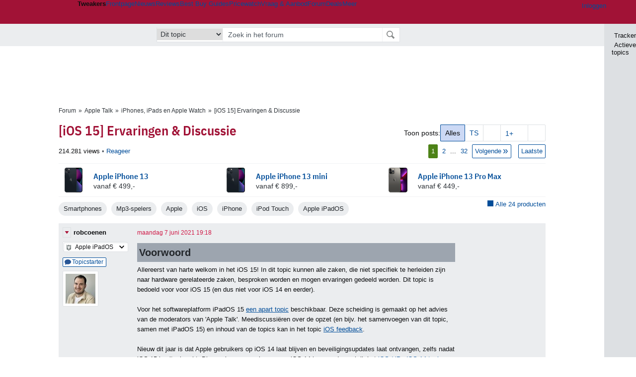

--- FILE ---
content_type: text/html; charset=UTF-8
request_url: https://gathering.tweakers.net/forum/list_messages/2075242/0
body_size: 86357
content:
<!doctype html><!-- © 1998 - 2026 DPG Media B.V. -->
<html dir="ltr" lang="NL"><head>
        <meta charset="UTF-8">
<meta name="viewport" content="width=device-width">

                    <title>[iOS 15] Ervaringen &amp; Discussie - iPhones, iPads en Apple Watch - GoT</title>
        <link rel="navigator" title="Spring voorbij navigatie" href="https://gathering.tweakers.net/forum/list_messages/2075242/0#headlines-start">

                            <link rel="preload" href="https://tweakers.net/x/build/fonts/IBMPlexSansCondensed-Regular.woff2" as="font" type="font/woff2" crossorigin>
                <link rel="preload" href="https://tweakers.net/x/build/fonts/IBMPlexSansCondensed-SemiBold.woff2" as="font" type="font/woff2" crossorigin>
            
                                            <link rel="canonical" href="https://gathering.tweakers.net/forum/list_messages/2075242">
                                            <link rel="shortcut icon" href="https://tweakers.net/favicon.ico" type="image/x-icon">
            <link rel="search" type="application/opensearchdescription+xml" title="GoT" href="https://tweakers.net/opensearch/forum/">
                                        <link rel="alternate" title="Gathering of Tweakers Active Topics RSS" type="application/rss+xml" href="https://gathering.tweakers.net/forum/rss">
                            <link rel="alternate" title="RSS feed van /list_messages/2075242/0" type="application/rss+xml" href="https://gathering.tweakers.net/rss/list_messages/2075242">
            
            <link rel="stylesheet" href="https://tweakers.net/x/styles/framework/main.7969102af0156873104238b74c554a34.css" type="text/css">
                    <link rel="stylesheet" href="https://tweakers.net/x/styles/framework/layout.d292ad880d634723ae55f8d7fa0da9fd.css" type="text/css">
                    <link rel="stylesheet" href="https://tweakers.net/x/styles/pricewatch/tweakbase_relations.d4594732fb1475f7bbd89114d1281ac9.css" type="text/css">
                    <link rel="stylesheet" href="https://tweakers.net/x/styles/forum/forum.b50b0a2e1a1fea7940440635d1d4b015.css" type="text/css">
                    <link rel="stylesheet" href="https://tweakers.net/x/styles/articles/imageviewer.c03b73aa66911b89525dab45ca857837.css" type="text/css">
                    <link rel="stylesheet" href="https://tweakers.net/x/styles/framework/framework_compact.1e4dffdc760d00d8ca6874b1320f0c33.css" type="text/css">
                    <link rel="stylesheet" href="https://tweakers.net/x/styles/framework/framework_cozy.d65b064e8b1b8501ac4771bb9e1f9d6a.css" type="text/css">
                    <link rel="stylesheet" href="https://tweakers.net/x/styles/responsive/grade_xl.6b8494ffbdba583148ab6b7339107764.css" type="text/css" media="(min-width: 1540px)">
                    <link rel="stylesheet" href="https://tweakers.net/x/styles/responsive/grade_lg.3a570bad8e154174c3aead3a833603e5.css" type="text/css" media="(max-width: 1539px)">
                    <link rel="stylesheet" href="https://tweakers.net/x/styles/responsive/grade_md.c549fa6ae1f1624af301b150f5ee4eb1.css" type="text/css" media="(max-width: 1159px)">
                    <link rel="stylesheet" href="https://tweakers.net/x/styles/responsive/grade_sm.94e6aea36e86ba6e424fbf2705ee8b2e.css" type="text/css" media="(max-width: 799px)">
                    <link rel="stylesheet" href="https://tweakers.net/x/styles/responsive/grade_xs.a71f35030394020cce0ecd9beb57f339.css" type="text/css" media="(max-width: 499px)">
                                        
            
            <link rel="stylesheet" href="https://tweakers.net/x/build/components.c2ee12e1.css">

                    
            
    <link rel="stylesheet" href="https://tweakers.net/x/build/website.1d865917.css">

    <link rel="stylesheet" href="https://tweakers.net/x/build/guard-unstyled-content.ef3f166d.css">
<script>
                var tweakersConfig = {"heightImportantElementSelector":"h1","board_img_url":"https:\/\/tweakers.net\/g\/forum\/","BaseURL":"https:\/\/gathering.tweakers.net\/","TnetBaseURL":"https:\/\/tweakers.net\/","ForumBaseURL":"https:\/\/gathering.tweakers.net\/","ImgURL":"https:\/\/tweakers.net\/","csrfToken":"1CXJgCYwuHCETDwYGjxjm6","countryCode":"NL","requestId":"Twk-eun-app1_329.19.0_2023656_1CXJgCYtffj92E9JiWWxKN","UserID":0,"clickToLoad":true,"activeFeatureFlagNames":[],"compare":{"initialCompareBasket":[],"defaultCompareUrl":"https:\/\/tweakers.net\/pricewatch\/compare\/0\/","compareMax":50,"timestamp":1768914233},"privacyGateVendors":{"usabilla":{"purpose":"marketing","humanPurpose":"Marketing","name":"Usabilla","regex":null},"youtube":{"purpose":"social-media","humanPurpose":"Sociale media","name":"YouTube","regex":"^(https:)?\/\/((www\\.)?youtube(-nocookie)?\\.com|youtu\\.be)\/"},"omny":{"purpose":"social-media","humanPurpose":"Sociale media","name":"Omny","regex":"^(https:)?\/\/omny\\.fm\/"},"googlemaps":{"purpose":"social-media","humanPurpose":"Sociale media","name":"Google Maps","regex":"^(https:)?\/\/maps\\.google\\.com\/maps\/"},"streamable":{"purpose":"social-media","humanPurpose":"Sociale media","name":"Streamable","regex":"^(https:)?\/\/streamable\\.com\/"},"soundcloud":{"purpose":"social-media","humanPurpose":"Sociale media","name":"Soundcloud","regex":"^(https:)?\/\/((w\\.)?soundcloud\\.com|snd\\.sc)\/"},"knightlab":{"purpose":"marketing","humanPurpose":"Marketing","name":"Knight Lab","regex":"^(https:)?\/\/cdn\\.knightlab\\.com\/libs\/juxtapose\/"},"tweakzones":{"purpose":"functional","humanPurpose":"functional","name":"Tweakzones","regex":"^(https:)?\/\/charts\\.tweakzones\\.net\/"},"tweakimg":{"purpose":"functional","humanPurpose":"functional","name":"Tweakimg","regex":"^(https:)?\/\/(ic\\.)?tweakimg\\.net\/"},"vimeo":{"purpose":"functional","humanPurpose":"functional","name":"Vimeo","regex":"^(https:)?\/\/player\\.vimeo\\.com\/"},"eventix":{"purpose":"functional","humanPurpose":"functional","name":"Eventix","regex":"^(https:)?\/\/shop\\.eventix\\.io\/"},"pexi":{"purpose":"functional","humanPurpose":"functional","name":"Pexi","regex":"^(https:)?\/\/(ads|static|widgets)\\.pexi\\.nl\/"},"datawrapper":{"purpose":"functional","humanPurpose":"functional","name":"Datawrapper","regex":"^(https:)?\/\/(datawrapper\\.dwcdn\\.net|cf\\.datawrapper\\.de)\/"},"yourticketprovider":{"purpose":"functional","humanPurpose":"functional","name":"Yourticketprovider","regex":"^(https:)?\/\/shop\\.yourticketprovider\\.nl\/"},"dpgwidgets":{"purpose":"functional","humanPurpose":"functional","name":"DPG Widgets","regex":"^(https:)?\/\/simservice\\.dpgmm\\.nl\/"}}};
                document.documentElement.classList.add('js');
            </script>
<script>
    window._privacy = window._privacy || [];
</script>
<script>
    window._comscore = [{"c1":"2","c2":"11464450","ns_site":"total","nmo_02":"0","nmo_10":"0","cs_fpid":"019bdb81-26c8-76d5-9299-fe561aee5d71","options":{"enableFirstPartyCookie":true}}];
</script>
    <script src="https://tweakers.net/x/build/runtime.81fd39b4.js"></script><script src="https://tweakers.net/x/build/forum.695be259.js"></script>

        <script src="https://tweakers.net/x/build/5458.8f93575c.js"></script><script src="https://tweakers.net/x/build/6826.3019cf37.js"></script><script src="https://tweakers.net/x/build/2879.3bd2d4cd.js"></script><script src="https://tweakers.net/x/build/4648.c296e6a1.js"></script><script src="https://tweakers.net/x/build/9713.5225fbc5.js"></script><script src="https://tweakers.net/x/build/4277.88fe67c5.js"></script><script src="https://tweakers.net/x/build/6326.dac07238.js"></script><script src="https://tweakers.net/x/build/website.8b2532f6.js"></script>
    <script src="https://tweakers.net/x/build/frontpage.27cacf17.js"></script>
    <script src="https://tweakers.net/x/build/4596.9de7a6c9.js"></script><script src="https://tweakers.net/x/build/components.64e382d1.js"></script>

                    <script src="https://tweakers.net/x/scripts/min/general.2ef0da12b70b5394dc6faf9166e7b777.js"></script>
            <script src="https://tweakers.net/x/scripts/min/framework.4ba504b7dbd8d5ec7a1ae736dec23b94.js"></script>
            <script src="https://tweakers.net/x/scripts/min/compare_storage.686d2ede0099ee0037e56e8337b4dda0.js"></script>
            <script src="https://tweakers.net/x/scripts/min/responsive.b432f21ab17613330255e877ce6b7299.js"></script>
            <script src="https://tweakers.net/x/scripts/min/clicks.9d0b6d4048b5d7e532404d54961f38d4.js"></script>
            <script src="https://tweakers.net/x/scripts/min/forum.195d76f610bbc4345829eabec3398fbb.js"></script>
            <script src="https://tweakers.net/x/scripts/responsive/min/forum.2e24dbd1e8e994bca1b9aba759207ee3.js"></script>
            <script src="https://tweakers.net/x/scripts/min/imageviewer.fd17a2c152cde812b6ae93aeeb710644.js"></script>
            <script src="https://tweakers.net/x/scripts/min/youtube_player.16d11c5ffc16faf2f39e61822459f8ad.js"></script>
            <script src="https://tweakers.net/x/scripts/framework/full_focus.ee966334a9725b289bb69ce78232c92b.js"></script>
            <script src="https://sb.scorecardresearch.com/cs/11464450/beacon.js"></script>
    
                    <script>
                window.cmpProperties = {
        integratorId: 'tweakers',
        language: 'nl',
        darkModeEnabled: window.themeService?.getCurrentTheme() === 'twk-dark',
    }
        </script>
            <script>
            if (window.BannerManager){
    BannerManager.init();
        BannerManager.addTag('ia', 'a1', {});
    BannerManager.addTag('ia2', 'a2', {});
    BannerManager.addTag('ia3', 'a3', {});
    BannerManager.addTag('ia4', 'a4', {});
    BannerManager.addTag('tb', 'h1', {"reserveSpace":true,"replacement":{"type":"fallback","content":"<div class=\"fallback\"><a href=\"https:\/\/tweakers.net\/basiscomponenten\/vergelijken\/\"><div class=\"fallback__text\"><h3>Bekijk de beste deals van alle basiscomponenten voor jouw nieuwe pc<\/h3><h4>Van videokaarten tot aan moederborden en processors<\/h4><\/div><div class=\"ctaButton fwd\"><\/div><twk-icon name=\"twk-logo-full\" class=\"icon fallback__logo-image\"><\/twk-icon><\/a><\/div>"}});

}

window.openDataLayer = window.openDataLayer || {};
window.openDataLayer.pageViewId = '019bdb81-26c0-7405-9463-4d981d0df41d';

        </script>
    

<script type="application/ld+json">{"@context":"https:\/\/schema.org","@graph":[{"@type":"Organization","@id":"https:\/\/tweakers.net\/#organization","name":"Tweakers","url":"https:\/\/tweakers.net\/","logo":{"@type":"ImageObject","url":"https:\/\/tweakers.net\/logo.png"},"foundingDate":"1998-09-30","address":{"@type":"PostalAddress","streetAddress":"Joan Muyskenweg 43","addressLocality":"Amsterdam","postalCode":"1114 AN","addressCountry":"NL"},"memberOf":{"@type":"Organization","@id":"https:\/\/www.dpgmediagroup.com\/nl-NL\/#organization","name":"DPG Media B.V.","address":{"@type":"PostalAddress","streetAddress":"Van der Madeweg 40","addressLocality":"Amsterdam","postalCode":"1114 AM","addressCountry":"NL"}},"sameAs":["https:\/\/en.wikipedia.org\/wiki\/Tweakers","https:\/\/nl.wikipedia.org\/wiki\/Tweakers","https:\/\/www.facebook.com\/Tweakers.net"]}]}</script>
                    <script async src="https://advertising-cdn.dpgmedia.cloud/web-advertising/17/4/2/advert-xandr.js" type="application/javascript"></script><script async data-advert-src="https://adsdk.microsoft.com/ast/ast.js" data-advert-vendors="32"></script><script async src="https://cdn.optoutadvertising.com/script/ootag.v2.min.js"></script><style>[data-advert-slot-state]>[id$=-videoWrapper]{width:100%}[data-advert-slot-state]>[id$=-videoWrapper] iframe[id^=pp-iframe-]{display:block}</style><script async src="https://advertising-cdn.dpgmedia.cloud/native-templates/prod/tweakers/templates.js"></script><script async src="https://advertising-cdn.dpgmedia.cloud/native-renderer/main.js"></script><script type="application/javascript">(function(){if(document.currentScript){document.currentScript.remove()}if("undefined"==typeof performance.mark){performance.mark=function(){}}performance.mark("advert - inline-script - start");function b(settings){const a=window.innerWidth,b=settings.xandr.breakpoints;return Object.keys(b).reduce((c,d)=>{if(b[d]<=a){if(null===c||b[d]>b[c]){c=d}}return c},null)}function c(a,c,settings,d){const e=b(settings),f=d.placeholderSizes&&d.placeholderSizes[a],g=f&&(f[e]||f.default);if(g){const b=document.getElementById(c||a);if(b){const c=d.permanentPlaceholders&&d.permanentPlaceholders[a],f=c&&(!0===c||c[e]||c.default);b.setAttribute("data-advert-placeholder-collapses",(!f).toString());b.setAttribute("data-advert-placeholder-size",g.join("x"));b.style["min-height"]=`${g[1]}px`}}}function d(a){if(a.node&&"true"===a.node.getAttribute("data-advert-placeholder-collapses")){a.node.style["min-height"]=null}}window.advert=window.advert||{};window.advert.cmd=window.advert.cmd||[];function e(settings,a){f(settings);window.getAdvertSlotByName=a=>{return window.advert.getSlot(a)};window.getAdvertSlotById=a=>{return window.advert.getSlot(window.advert.getSlotNameFromMapping(a))};window.loadAdvertSlot=(b,d)=>{return new Promise((e,f)=>{c(b,d,settings,a);window.advert.cmd.push(["loaded",()=>{window.advert.loadSlot(b,d).then(e).catch(f)}])})};}function f(settings){window.advert.cmd.push(()=>{window.advert.pubsub.subscribe("slot.rendered",d);window.advert.init(settings)})}window.loadAdvertSettings=(settings,a)=>{if(!settings){console.error("[ADVERT] Trying to load without settings",settings);return}e(settings,a)};performance.mark("advert - inline-script - end")})();</script><style>[data-advert-slot-state]{display:-webkit-box;display:-ms-flexbox;display:flex;-webkit-box-align:center;-ms-flex-align:center;align-items:center;-webkit-box-pack:center;-ms-flex-pack:center;justify-content:center}
[data-advert-slot-empty]:not([data-advert-placeholder-collapses=false]),[data-advert-slot-state=created]:not([data-advert-placeholder-collapses=false]){display:none}
[data-advert-label]:not([data-advert-slot-empty]){position:relative;margin-top:20px}.article [data-advert-label]:not([data-advert-slot-empty]){margin-top:35px;margin-bottom:15px}.relevancyColumn [data-advert-label]:not([data-advert-slot-empty]){margin-top:30px}[data-advert-label]:not([data-advert-slot-empty])::before{content:"";position:absolute;top:-13px;left:0;right:0;height:1px;background-color:#f1f2f4}@media(prefers-color-scheme: dark){:root:not(.twk-light) [data-advert-label]:not([data-advert-slot-empty])::before{background-color:#2e3338}}[data-advert-label]:not([data-advert-slot-empty])::after{content:"Advertentie";position:absolute;top:-13px;left:50%;-webkit-transform:translate(-50%, -50%);-ms-transform:translate(-50%, -50%);transform:translate(-50%, -50%);padding:0 5px;font-size:10px;line-height:1;color:#505962;background-color:#fff}@media(prefers-color-scheme: dark){:root:not(.twk-light) [data-advert-label]:not([data-advert-slot-empty])::after{color:#8f99a3;background-color:#22262a}}</style><script type="application/javascript">(function(){window.dataLayer=window.dataLayer||[];window.dataLayer.push({event:"monetizablePageView",timestamp:new Date().toISOString()});if(document.currentScript){document.currentScript.remove()}})();</script><script type="application/javascript">(function(settings,a,b){if(document.currentScript){document.currentScript.remove()}performance.mark("advert - load-settings - start");if(!window.loadAdvertSettings){console.error("[ADVERT] Tried to load advert settings before main initialisation.");return}window.loadAdvertSettings(settings,a);performance.mark("advert - load-settings - end")})({"xandr":{"memberId":7463,"disablePSA":true,"enableSafeFrame":false,"breakpoints":{"small":0,"medium":500,"large":800,"xlarge":1160},"targeting":{"pag":"forum","cat":["forum.smartphones.telefoons.tablets-en-telefoons.mp3-spelers.audio.beeld-en-geluid.computers","forum","smartphones","telefoons","tablets-en-telefoons","mp3-spelers","audio","beeld-en-geluid","computers"],"zone":"nl","cid":"30-2075242","top":["apple-ipados","apple"],"shopIds":[],"bsuit":["NScreened"],"channel":["men","science-technology"],"featureflags":[],"pub":["dpg","tweakers"],"env":{"small":["web","mweb"],"medium":["web"],"large":["web"],"xlarge":["web"]}},"slots":[{"name":"h1-forumdetail","placement":{"small":"tweakers_wsc_forum_detail_h1","medium":"tweakers_wmc_forum_detail_h1","large":"tweakers_wmc_forum_detail_h1","xlarge":"tweakers_wmc_forum_detail_h1"},"sizeMapping":"h1-forumdetail","preload":{"default":false,"small":true,"medium":true,"large":true,"xlarge":true},"targeting":{"pos":"h1","slot":"h1-detail"}},{"name":"v1-forum","placement":{"small":"tweakers_wsc_forum_detail_v1","medium":"tweakers_wmc_forum_detail_v1","large":"tweakers_wmc_forum_detail_v1","xlarge":"tweakers_wmc_forum_detail_v1"},"sizeMapping":"v1-forum","preload":{"default":false,"large":true,"xlarge":true},"showAdvertisementLabel":true,"targeting":{"pos":"v1","product":{"large":["seamless-image-multi","seamless-video-multi"],"xlarge":["seamless-image-multi","seamless-video-multi"]},"slot":"v1-forum"}},{"name":"a1-forumdetail","placement":{"small":"tweakers_wsc_forum_detail_a1","medium":"tweakers_wmc_forum_detail_a1","large":"tweakers_wmc_forum_detail_a1","xlarge":"tweakers_wmc_forum_detail_a1"},"sizeMapping":"a1-forumdetail","lazyLoad":true,"preload":{"default":false,"small":true,"medium":true,"large":true,"xlarge":true},"showAdvertisementLabel":true,"targeting":{"pos":"a1","slot":"a1-forumdetail"}},{"name":"a2-forumdetail","placement":{"small":"tweakers_wsc_forum_detail_a2","medium":"tweakers_wmc_forum_detail_a2","large":"tweakers_wmc_forum_detail_a2","xlarge":"tweakers_wmc_forum_detail_a2"},"sizeMapping":"a1-forumdetail","lazyLoad":true,"preload":{"default":false,"small":true,"medium":true,"large":true,"xlarge":true},"showAdvertisementLabel":true,"targeting":{"pos":"a2","slot":"a2-forumdetail"}},{"name":"a3-forumdetail","placement":{"small":"tweakers_wsc_forum_detail_a3","medium":"tweakers_wmc_forum_detail_a3","large":"tweakers_wmc_forum_detail_a3","xlarge":"tweakers_wmc_forum_detail_a3"},"sizeMapping":"a1-forumdetail","lazyLoad":true,"preload":{"default":false,"small":true,"medium":true,"large":true,"xlarge":true},"showAdvertisementLabel":true,"targeting":{"pos":"a2","slot":"a2-forumdetail"}},{"name":"a4-forumdetail","placement":{"small":"tweakers_wsc_forum_detail_a4","medium":"tweakers_wmc_forum_detail_a4","large":"tweakers_wmc_forum_detail_a4","xlarge":"tweakers_wmc_forum_detail_a4"},"sizeMapping":"a1-forumdetail","lazyLoad":true,"preload":{"default":false,"small":true,"medium":true,"large":true,"xlarge":true},"moveBehaviour":"copy","showAdvertisementLabel":true,"targeting":{"pos":"a4","slot":"a4-forumdetail"}}],"sizeMapping":{"h1-forumdetail":{"small":[[320,50],[320,100],[300,250],[336,280],[2,2]],"large":[[728,90],[970,250],[970,251]],"xlarge":[[728,90],[970,250],[970,251]]},"v1-forum":{"large":[[300,600],[120,600],[300,250],[160,600],[300,260]],"xlarge":[[300,600],[120,600],[300,250],[160,600],[300,260]]},"a1-forumdetail":{"small":[[300,250],[320,240],[336,280],[320,260]],"medium":[[300,250],[300,260]],"large":[[300,250],[300,260]],"xlarge":[[300,250],[970,250],[300,260]]}},"lazyLoadThreshold":{"small":300,"default":800},"multiPositions":[],"slotNameMappings":{"a1":{"small":"a1-forumdetail","default":null,"medium":"a1-forumdetail","large":"a1-forumdetail","xlarge":"a1-forumdetail"},"a2":{"small":"a2-forumdetail","default":null,"medium":"a2-forumdetail","large":"a2-forumdetail","xlarge":"a2-forumdetail"},"a3":{"small":"a3-forumdetail","default":null,"medium":"a3-forumdetail","large":"a3-forumdetail","xlarge":"a3-forumdetail"},"a4":{"small":"a4-forumdetail","default":null,"medium":"a4-forumdetail","large":"a4-forumdetail","xlarge":"a4-forumdetail"},"v1":{"large":"v1-forum","default":null,"xlarge":"v1-forum"},"h1":{"small":"h1-forumdetail","default":null,"medium":"h1-forumdetail","large":"h1-forumdetail","xlarge":"h1-forumdetail"}},"features":{"brandMetrics":false,"experiments":false,"snowplow":true,"privacy":true,"cxense":false,"dmoi":true,"optOut":true,"heavyAdTracking":false,"pageViewId":true,"performanceMonitoring":true},"dmoi":{"apiKey":"e2wuTmOEm7Rmgh5G0jwCG6GhKOqJta1hW7QfNP77","rdmoiSource":"rdpgmedia.nl","source":"dpgmedia.nl"},"optOut":{"publisher":152,"slots":{},"pageTargetingKeys":["zone"],"includeTargeting":true,"onlyNoConsent":true},"performanceMonitoring":{"sampleSize":0.0001},"nativeTemplates":{"renderConfig":{"callToActionCharacterFilter":"[&$]+","variables":{},"fallbackTemplate":"native-post","callToActionDefaultText":"meer info","tracking":{"enabledEvents":["slideImpressions","slideClicks","leadformClose","leadformImpression","leadformCancel","leadformSubmit","leadformSubmitFailure","leadformClickout"]}},"feedContext":{"profile":"tweakers","navigation":"forum,smartphones,telefoons,tablets_en_telefoons,mp3_spelers,audio,beeld_en_geluid,computers"}},"conditionalConfigurations":[{"conditions":[[{"field":"cookie:twk-theme","comparer":"eq","value":"twk-dark"}]],"config":[{"kind":"N","path":["targeting","darkmodus"],"rhs":true},{"kind":"N","path":["nativeTemplates","renderConfig","darkMode"],"rhs":true}]},{"conditions":[[{"field":"cookie:twk-theme","comparer":"eq","value":"twk-light"}]],"config":[{"kind":"N","path":["targeting","darkmodus"],"rhs":false},{"kind":"N","path":["nativeTemplates","renderConfig","darkMode"],"rhs":false}]},{"conditions":[[{"field":"fraction","comparer":"lte","value":0.07}]],"config":[{"kind":"N","path":["nativeTemplates","renderConfig","tracking","attentionMeasurement"],"rhs":{"allowedProducts":["seamless-carousel","seamless-carousel-shop","seamless-collection-image","seamless-collection-video","seamless-image","seamless-image-shop","seamless-image-mini","seamless-image-multi","seamless-video-multi","seamless-video","seamless-video-shop","carousel-template"],"ctxId":"37122525","enabled":true,"plcId":"20251601004","cmpId":"16082025"}}]}]},"debugInfo":{"generationDateTime":"2026-01-20T13:03:53.190Z","profile":"tweakers","version":"188","stage":"prod"}},{"placeholderSizes":{"a1":{},"a2":{},"a3":{},"a4":{},"v1":{},"h1":{}}},[]);</script>
            </head>
    <body class="page-grid has-sidebar">
        <nav class="skip-to-main">
    <p >Ga direct naar </p>
    <ol>
        <li><a href=" #contentArea ">Ga naar hoofdinhoud</a></li>
        <li><a href="#search-bar-input">Ga naar de zoekbalk</a></li>
    </ol>
</nav>
<style>
    .skip-to-main {
        position: fixed;
        left: -300px;
    }

    .skip-to-main:focus-within {
        top: 4rem;
        left: 2rem;
        z-index: 200;
        padding: 1rem;
        background-color: var(--surface-card-color);
        border: 1px solid var(--border-card-color);
    }
</style>
        <div id="top" class="header-grid"><div class="twk-site-menu-wrapper">
    <nav class="twk-site-menu-bar" id="menubar">
        <twk-site-menu>
            <div class="responsive-navigation-trigger more" data-site-menu-action="navigation">
                <a href="#" class="trigger" role="button" aria-haspopup="dialog" aria-expanded="false"><span class="visuallyhidden">Website menu"</span><twk-icon name="fa-bars" class="icon" role="presentation"></twk-icon></a>
            </div>
            <div class="site-logo">
                <a href="https://tweakers.net/" aria-label="Tweakers: tech-community, nieuws, reviews en de Pricewatch">
                    <twk-icon name="twk-logo-full" class="icon logo" role="img"></twk-icon>
                </a>
            </div>
            <b class="site-name">Tweakers</b>
            <menu class="site-navigation" role="menubar" aria-label="Website menu">
                <li class="frontpage" role="none"><a href="https://tweakers.net/" role="menuitem">Frontpage</a></li>
                                    
                    <li                        data-position="1"
                        data-link-name="Nieuws"
                                                 data-priority="1"                         role="none"
                    >
                        <a href="https://tweakers.net/nieuws/" role="menuitem">Nieuws</a>

                                            </li>
                                    
                    <li                        data-position="2"
                        data-link-name="Reviews"
                                                 data-priority="1"                         role="none"
                    >
                        <a href="https://tweakers.net/reviews/" role="menuitem">Reviews</a>

                                            </li>
                                    
                    <li class="more"                        data-position="3"
                        data-link-name="Best Buy Guides"
                         data-short-link-name="BBG"                          data-priority="1"                         role="none"
                    >
                        <a href="#" role="menuitem" class="trigger" aria-haspopup="menu" aria-expanded="false">Best Buy Guides</a>

                                                    <div class="dropdown-menu">
                                <ul role="menu">
                                                                            <li role="none">
                                            <a href="https://tweakers.net/best-buy-guide/smartphones/" role="menuitem">Smartphones</a>
                                        </li>
                                                                            <li role="none">
                                            <a href="https://tweakers.net/best-buy-guide/laptops/" role="menuitem">Laptops</a>
                                        </li>
                                                                            <li role="none">
                                            <a href="https://tweakers.net/best-buy-guide/desktops/" role="menuitem">Desktops</a>
                                        </li>
                                                                            <li role="none">
                                            <a href="https://tweakers.net/best-buy-guide/televisies/" role="menuitem">Televisies</a>
                                        </li>
                                                                            <li role="none">
                                            <a href="https://tweakers.net/best-buy-guide/tablets/" role="menuitem">Tablets</a>
                                        </li>
                                                                            <li role="none">
                                            <a href="https://tweakers.net/best-buy-guide/smartwatches/" role="menuitem">Smartwatches</a>
                                        </li>
                                                                            <li role="none">
                                            <a href="https://tweakers.net/best-buy-guide/hoofdtelefoons/" role="menuitem">Hoofdtelefoons</a>
                                        </li>
                                                                            <li role="none">
                                            <a href="https://tweakers.net/best-buy-guide/powerbanks/" role="menuitem">Powerbanks</a>
                                        </li>
                                                                            <li role="none">
                                            <a href="https://tweakers.net/best-buy-guide/monitors/" role="menuitem">Monitors</a>
                                        </li>
                                                                            <li role="none">
                                            <a href="https://tweakers.net/best-buy-guide/videokaarten/" role="menuitem">Videokaarten</a>
                                        </li>
                                                                            <li role="none">
                                            <a href="https://tweakers.net/best-buy-guide/processors/" role="menuitem">Processors</a>
                                        </li>
                                                                            <li role="none">
                                            <a href="https://tweakers.net/best-buy-guide/moederborden/" role="menuitem">Moederborden</a>
                                        </li>
                                                                            <li role="none">
                                            <a href="https://tweakers.net/best-buy-guide/behuizingen/" role="menuitem">Behuizingen</a>
                                        </li>
                                                                            <li role="none">
                                            <a href="https://tweakers.net/best-buy-guide/solid-state-drives/" role="menuitem">Ssd's</a>
                                        </li>
                                                                            <li role="none">
                                            <a href="https://tweakers.net/best-buy-guide/voedingen/" role="menuitem">Voedingen</a>
                                        </li>
                                                                            <li role="none">
                                            <a href="https://tweakers.net/best-buy-guide/netwerken/" role="menuitem">Netwerken</a>
                                        </li>
                                                                            <li role="none">
                                            <a href="https://tweakers.net/best-buy-guide/e-readers/" role="menuitem">E-readers</a>
                                        </li>
                                                                    </ul>
                            </div>
                                            </li>
                                    
                    <li                        data-position="4"
                        data-link-name="Pricewatch"
                                                 data-priority="1"                         role="none"
                    >
                        <a href="https://tweakers.net/pricewatch/" role="menuitem">Pricewatch</a>

                                            </li>
                                    
                    <li                        data-position="5"
                        data-link-name="Vraag &amp; Aanbod"
                                                 data-priority="3"                         role="none"
                    >
                        <a href="https://tweakers.net/aanbod/" role="menuitem">Vraag &amp; Aanbod</a>

                                            </li>
                                    
                    <li class="active"                        data-position="6"
                        data-link-name="Forum"
                                                 data-priority="1"                         role="none"
                    >
                        <a href="https://gathering.tweakers.net/" role="menuitem">Forum</a>

                                            </li>
                                    
                    <li                        data-position="7"
                        data-link-name="Deals"
                                                 data-priority="4"                         role="none"
                    >
                        <a href="https://tweakers.net/pricewatch/deals/" role="menuitem">Deals</a>

                                            </li>
                                                                                
                    <li class="more last"                        data-position="8"
                        data-link-name="Meer"
                                                 data-priority="1"                         role="none"
                    >
                        <a href="#" role="menuitem" class="trigger" aria-haspopup="menu" aria-expanded="false">Meer</a>

                                                    <div class="dropdown-menu">
                                <ul role="menu">
                                                                            <li role="none">
                                            <a href="https://tweakers.net/video/" role="menuitem">Video</a>
                                        </li>
                                                                            <li role="none">
                                            <a href="https://tweakers.net/info/podcast/" role="menuitem">Podcasts</a>
                                        </li>
                                                                            <li role="none">
                                            <a href="https://tweakers.net/downloads/" role="menuitem">Downloads</a>
                                        </li>
                                                                            <li role="none">
                                            <a href="https://tweakers.net/it-pro/" role="menuitem">IT Pro</a>
                                        </li>
                                                                            <li role="none">
                                            <a href="https://tweakers.net/gallery/" role="menuitem">Profielen</a>
                                        </li>
                                                                            <li role="none">
                                            <a href="https://tweakersgear.net" rel="external" role="menuitem">TweakersGear</a>
                                        </li>
                                                                            <li role="none">
                                            <a href="https://tweakers.net/carriere/it-banen/zoeken/" role="menuitem">Carri&egrave;re</a>
                                        </li>
                                                                            <li role="none">
                                            <a href="https://tweakers.net/info/acties-en-evenementen/" role="menuitem">Acties & Events</a>
                                        </li>
                                                                            <li role="none">
                                            <a href="https://tweakers.net/abonnementen/" id="subscriptionShopUrl" role="menuitem">Steun Tweakers</a>
                                        </li>
                                                                            <li role="none">
                                            <a href="https://tweakers.net/info/algemene-voorwaarden/huisregels/" role="menuitem">Huisregels</a>
                                        </li>
                                                                            <li role="none">
                                            <a href="https://tweakers.net/info/over-tweakers/" role="menuitem">Over Tweakers</a>
                                        </li>
                                                                    </ul>
                            </div>
                                            </li>
                            </menu>
                            <menu id="userbar" class="user-navigation" aria-label="Gebruikers menu" role="menubar">
        <li class="account login" role="none">
        <a href="https://tweakers.net/my.tnet/login/?location=https://gathering.tweakers.net/forum/list_messages/2075242/0" role="menuitem" title="Inloggen" role="menuitem" aria-label="Inloggen">
            <twk-icon name="fa-right-to-bracket" class="icon" role="img"></twk-icon>
            <span>Inloggen</span>
        </a>
    </li>
    <li class="icon more compare empty" data-site-menu-action="compare-basket" role="none">
        <a href="#" class="trigger" title="Vergelijken" aria-label="Vergelijken" role="menuitem" aria-haspopup="dialog" aria-expanded="false">
            <twk-icon name="fa-list" class="icon" role="img"></twk-icon>
            <twk-counter id="newCompareItemCount" value="0" aria-label="Aantal producten in vergelijkingslijst" role="status">0</twk-counter>
        </a>
    </li>
    <li class="icon more settings" data-site-menu-action="settings" role="none">
        <a href="#" class="trigger" title="Weergave-opties" aria-label="Weergave-opties" role="menuitem" aria-haspopup="dialog" aria-expanded="false">
            <twk-icon name="fa-gear" class="icon" role="img"></twk-icon>
            <twk-icon name="twk-flag-nl" class="icon flag" aria-label="Landinstelling: NL" role="status"></twk-icon>
        </a>
    </li>
</menu>
                                </twk-site-menu>
    </nav>

                </div>
    <div id="searchbar">
    <div id="search">
        <a href="https://www.truefullstaq.com/nl/over-ons/tweakers?utm_medium=referral&amp;utm_source=tweakers&amp;utm_campaign=hostedby&amp;utm_term=partner&amp;utm_content=logo" rel="external" id="not-false" title="Hosting door TrueFullstaq">
    <twk-icon name="twk-true-hosted-logo" class="icon"></twk-icon>
</a>
                    
<form action="https://gathering.tweakers.net/forum/find" id="mainSearch" class="keywordSearch" role="search">
            <input type="hidden" name="forumId[]" value="102">
        <div class="options">
            <select id="whereSelect" aria-label="Selecteer waar je wil zoeken">
                <option value="board">Alle forums</option>
                <option value="forum">Dit forum</option>
                                    <option value="topic" data-topicid="2075242"
                         selected
                    >Dit topic</option>
                    <option value="poster" data-topicid="2075242"
                        
                    >Dit topic (poster)</option>
                            </select>
        </div>
        <div class="keyword">
        <input id="search-bar-input" type="text" name="keyword" class="text" value="" placeholder="Zoek in het forum"
               onfocus="this.select()">
    </div>
    <input type="submit" class="submit" value="Zoeken">
</form>
<script>ForumMainSearch('whereSelect', 'forum')</script>

            </div>
</div>

        
    
    
</div>    <twk-sidebar-pane role="tabpanel" aria-hidden="true"></twk-sidebar-pane>
<twk-sidebar initial-action="">
    <div class="sidebar-buttons" role="tablist" aria-label="Sidebar navigatie">
        <button role="tab" title="Tracker" data-action="twk-sidebar-content-tracker" id="sidebar-tab-tracker">
            <twk-icon name="fa-rss" class="icon"></twk-icon>
            Tracker
        </button>
        <button role="tab" title="Actieve topics" data-action="twk-sidebar-content-activetopics" id="sidebar-tab-activetopics">
            <twk-icon name="fa-messages" class="icon"></twk-icon>
            Actieve topics
        </button>
            </div>
</twk-sidebar>
<div id="layout" class="content-grid ">
    <div id="contentArea">        <div id="b_tb" class="top-banner hideFromGradeXS loading reserveSpace" aria-hidden="true"><script>window.BannerManager && BannerManager.displayTag('b_tb')</script></div>
            
        
    <div id="forumheading">
                                    <ul class="bulletSeparatedList breadcrumb" itemprop="breadcrumb"><li><a href="https://gathering.tweakers.net/">Forum</a></li><li><a href="https://gathering.tweakers.net/forum/list_category/14">Apple Talk</a></li><li><a href="https://gathering.tweakers.net/forum/list_topics/102">iPhones, iPads en Apple Watch</a></li><li><a href="https://gathering.tweakers.net/forum/list_messages/2075242">[iOS 15] Ervaringen &amp; Discussie</a></li></ul>
                                
    
    

    <div id="title">
        <div class="filterPosts">
            Toon posts:
            <ul>
                <li class="active">
                    <a href="https://gathering.tweakers.net/forum/list_messages/2075242" title="Alle posts">
                        Alles
                    </a>
                </li>
                                    <li class="filter-topicstarter">
                        <a href="https://gathering.tweakers.net/forum/list_messages/2075242?data%5Bfilter_topicstarter%5D=1" title="Posts van topicstarter">
                            TS
                        </a>
                    </li>
                                <li class="filter-images">
                    <a href="https://gathering.tweakers.net/forum/list_messages/2075242?data%5Bfilter_images%5D=1" title="Posts met afbeeldingen">
                        <twk-icon name="fa-images" class="icon action-icon-inner images"></twk-icon>
                    </a>
                </li>
                                    <li class="filter-ratings">
                        <a class="action-icon-inner" href="https://gathering.tweakers.net/forum/list_messages/2075242?data%5Bfilter_ratings%5D=1" title="Posts met thumb-ups">
                            <span>1+</span><twk-icon name="fa-thumbs-up" class="icon thumbsup"></twk-icon>
                        </a>
                    </li>
                                                    <li class="filter-pins">
                    <a href="https://gathering.tweakers.net/forum/list_messages/2075242?data%5Bfilter_pins%5D=1" title="Gepinde posts">
                        <twk-icon name="fa-thumbtack" class="icon action-icon-inner pin"></twk-icon>
                    </a>
                </li>
            </ul>
        </div>
        <h1>
            [iOS 15] Ervaringen &amp; Discussie
                    </h1>
    </div>

    
    
    
            <div class="topic_actions">
        <div class="pageIndex">
            <span class="pageDistribution">
                <span class="label">Pagina:</span> <span class="ctaButton selected current">1</span> <a href="https://gathering.tweakers.net/forum/list_messages/2075242/1">2</a> <span class="abbr">...</span> <a href="https://gathering.tweakers.net/forum/list_messages/2075242/31" class="lastpage">32</a> <a href="https://gathering.tweakers.net/forum/list_messages/2075242/1" class="ctaButton secondary next">Volgende</a> <a href="https://gathering.tweakers.net/forum/list_messages/2075242/last" class="ctaButton secondary last">Laatste</a>
            </span>
        </div>

        
                    <span>Acties: </span>
            <ul class="action_list">
                <li class="viewcount">214.281 views</li><li class="add_reply"><a href="https://tweakers.net/my.tnet/login/?location=https://gathering.tweakers.net/forum/insert_message/2075242/0" title="plaats reactie op dit topic" onclick="return checkquickreply()">Reageer</a></li>
            </ul>
            </div>



            
        <div id="tweakbase_relations">
            <h2>Onderwerpen</h2>
            <div class="relationbox toggleContent"><div class="rbProductlist">
                <div class="rbTopList">
            <div class="item">
                <a href="https://tweakers.net/smartphones/apple/iphone-13_p1306442/vergelijken/" title="Apple iPhone 13" class="thumb product"><img src="https://tweakers.net/i/pgSkHASHUKXwcRiTbV0iYKiE9tg=/fit-in/60x50/filters:fill(white):strip_exif()/i/2004606044.png?f=thumbmini" width=60 height=50 alt=""></a>
                <p class="desc ellipsis">
                    
                    <a href="https://tweakers.net/smartphones/apple/iphone-13_p1306442/vergelijken/" title="Apple iPhone 13">Apple iPhone 13</a>
                </p>
                <p class="price">
                    <a href="https://tweakers.net/smartphones/apple/iphone-13_p1306442/vergelijken/">vanaf € 499,-</a>
                </p>
                
            </div>
            <div class="item">
                <a href="https://tweakers.net/smartphones/apple/iphone-13-mini_p1307642/vergelijken/" title="Apple iPhone 13 mini" class="thumb product"><img src="https://tweakers.net/i/eykGPw9tAdmTLg2xIH-YxvYrvKI=/fit-in/60x50/filters:fill(white):strip_exif()/i/2004606072.png?f=thumbmini" width=60 height=50 alt=""></a>
                <p class="desc ellipsis">
                    
                    <a href="https://tweakers.net/smartphones/apple/iphone-13-mini_p1307642/vergelijken/" title="Apple iPhone 13 mini">Apple iPhone 13 mini</a>
                </p>
                <p class="price">
                    <a href="https://tweakers.net/smartphones/apple/iphone-13-mini_p1307642/vergelijken/">vanaf € 899,-</a>
                </p>
                
            </div>
            <div class="item">
                <a href="https://tweakers.net/smartphones/apple/iphone-13-pro-max_p1307638/vergelijken/" title="Apple iPhone 13 Pro Max" class="thumb product"><img src="https://tweakers.net/i/eqydopmo6cPldYy5fwzV1Y7VLyU=/fit-in/60x50/filters:fill(white):strip_exif()/i/2004606116.png?f=thumbmini" width=60 height=50 alt=""></a>
                <p class="desc ellipsis">
                    
                    <a href="https://tweakers.net/smartphones/apple/iphone-13-pro-max_p1307638/vergelijken/" title="Apple iPhone 13 Pro Max">Apple iPhone 13 Pro Max</a>
                </p>
                <p class="price">
                    <a href="https://tweakers.net/smartphones/apple/iphone-13-pro-max_p1307638/vergelijken/">vanaf € 449,-</a>
                </p>
                
            </div></div><div class="rbOtherList" id="rbOtherList-30-2075242">
            <div class="item">
                <a href="https://tweakers.net/smartphones/apple/iphone-13-pro_p1307640/vergelijken/" title="Apple iPhone 13 Pro" class="thumb product"><img src="https://tweakers.net/i/U7z3eVTAbS1n_h27RwuvfLb98IA=/fit-in/60x50/filters:fill(white):strip_exif()/i/2004606086.png?f=thumbmini" width=60 height=50 alt=""></a>
                <p class="desc ellipsis">
                    
                    <a href="https://tweakers.net/smartphones/apple/iphone-13-pro_p1307640/vergelijken/" title="Apple iPhone 13 Pro">Apple iPhone 13 Pro</a>
                </p>
                <p class="price">
                    <a href="https://tweakers.net/smartphones/apple/iphone-13-pro_p1307640/vergelijken/">vanaf € 493,99</a>
                </p>
                
            </div>
            <div class="item">
                <a href="https://tweakers.net/smartphones/apple/iphone-12_p1193682/vergelijken/" title="Apple iPhone 12" class="thumb product"><img src="https://tweakers.net/i/Zu7MtfrNdN145_o9d6epNRybsRs=/fit-in/60x50/filters:fill(white):strip_exif()/i/2003921462.png?f=thumbmini" width=60 height=50 alt=""></a>
                <p class="desc ellipsis">
                    
                    <a href="https://tweakers.net/smartphones/apple/iphone-12_p1193682/vergelijken/" title="Apple iPhone 12">Apple iPhone 12</a>
                </p>
                <p class="price">
                    <a href="https://tweakers.net/smartphones/apple/iphone-12_p1193682/vergelijken/">vanaf € 449,-</a>
                </p>
                
            </div>
            <div class="item">
                <a href="https://tweakers.net/smartphones/apple/iphone-11_p1041486/vergelijken/" title="Apple iPhone 11" class="thumb product"><img src="https://tweakers.net/i/oSbUve35qi5Rf0ZZBBAyOXdjdAQ=/fit-in/60x50/filters:fill(white):strip_exif()/i/2003060680.png?f=thumbmini" width=60 height=50 alt=""></a>
                <p class="desc ellipsis">
                    
                    <a href="https://tweakers.net/smartphones/apple/iphone-11_p1041486/vergelijken/" title="Apple iPhone 11">Apple iPhone 11</a>
                </p>
                <p class="price">
                    <a href="https://tweakers.net/smartphones/apple/iphone-11_p1041486/vergelijken/">vanaf € 213,-</a>
                </p>
                
            </div>
            <div class="item">
                <a href="https://tweakers.net/smartphones/apple/iphone-7_p539421/vergelijken/" title="Apple iPhone 7" class="thumb product"><img src="https://tweakers.net/i/KCyO9dk2c6lZ1UXPXPEqC8Fk-PQ=/fit-in/60x50/filters:strip_icc():fill(white):strip_exif()/i/2002468096.jpeg?f=thumbmini" width=60 height=50 alt=""></a>
                <p class="desc ellipsis">
                    
                    <a href="https://tweakers.net/smartphones/apple/iphone-7_p539421/vergelijken/" title="Apple iPhone 7">Apple iPhone 7</a>
                </p>
                <p class="price">
                    <a href="https://tweakers.net/smartphones/apple/iphone-7_p539421/vergelijken/">vanaf € 219,-</a>
                </p>
                
            </div>
            <div class="item">
                <a href="https://tweakers.net/smartphones/apple/iphone-8_p614591/vergelijken/" title="Apple iPhone 8" class="thumb product"><img src="https://tweakers.net/i/O5ZY9TZOGQLrDZ_e1v-dg6XtTc8=/fit-in/60x50/filters:strip_icc():fill(white):strip_exif()/i/2001656161.jpeg?f=thumbmini" width=60 height=50 alt=""></a>
                <p class="desc ellipsis">
                    
                    <a href="https://tweakers.net/smartphones/apple/iphone-8_p614591/vergelijken/" title="Apple iPhone 8">Apple iPhone 8</a>
                </p>
                <p class="price">
                    <a href="https://tweakers.net/smartphones/apple/iphone-8_p614591/vergelijken/">vanaf € 96,99</a>
                </p>
                
            </div>
            <div class="item">
                <a href="https://tweakers.net/smartphones/apple/iphone-xr_p837317/vergelijken/" title="Apple iPhone XR" class="thumb product"><img src="https://tweakers.net/i/FvE4XZ-XDvfQFV7whyjDwqeJGQM=/fit-in/60x50/filters:strip_icc():fill(white):strip_exif()/i/2002467922.jpeg?f=thumbmini" width=60 height=50 alt=""></a>
                <p class="desc ellipsis">
                    
                    <a href="https://tweakers.net/smartphones/apple/iphone-xr_p837317/vergelijken/" title="Apple iPhone XR">Apple iPhone XR</a>
                </p>
                <p class="price">
                    <a href="https://tweakers.net/smartphones/apple/iphone-xr_p837317/vergelijken/">vanaf € 180,89</a>
                </p>
                
            </div>
            <div class="item">
                <a href="https://tweakers.net/smartphones/apple/iphone-se-2020_p1124332/vergelijken/" title="Apple iPhone SE (2020)" class="thumb product"><img src="https://tweakers.net/i/duWfG7FApmXX3j-z345MaloL7Y4=/fit-in/60x50/filters:fill(white):strip_exif()/i/2003539266.png?f=thumbmini" width=60 height=50 alt=""></a>
                <p class="desc ellipsis">
                    
                    <a href="https://tweakers.net/smartphones/apple/iphone-se-2020_p1124332/vergelijken/" title="Apple iPhone SE (2020)">Apple iPhone SE (2020)</a>
                </p>
                <p class="price">
                    <a href="https://tweakers.net/smartphones/apple/iphone-se-2020_p1124332/vergelijken/">vanaf € 239,89</a>
                </p>
                
            </div>
            <div class="item">
                <a href="https://tweakers.net/smartphones/apple/iphone-7-plus_p539423/vergelijken/" title="Apple iPhone 7 Plus" class="thumb product"><img src="https://tweakers.net/i/hCUiG0zTvF3ZxfMMAhZJb9LVz-g=/fit-in/60x50/filters:fill(white):strip_exif()/i/2001222735.png?f=thumbmini" width=60 height=50 alt=""></a>
                <p class="desc ellipsis">
                    
                    <a href="https://tweakers.net/smartphones/apple/iphone-7-plus_p539423/vergelijken/" title="Apple iPhone 7 Plus">Apple iPhone 7 Plus</a>
                </p>
                <p class="price">
                    <a href="https://tweakers.net/smartphones/apple/iphone-7-plus_p539423/vergelijken/">vanaf € 269,99</a>
                </p>
                
            </div>
            <div class="item">
                <a href="https://tweakers.net/smartphones/apple/iphone-8-plus_p689097/vergelijken/" title="Apple iPhone 8 Plus" class="thumb product"><img src="https://tweakers.net/i/aZeD_UiiVZAdlMwezCsS9slNFjI=/fit-in/60x50/filters:fill(white):strip_exif()/i/2001655193.png?f=thumbmini" width=60 height=50 alt=""></a>
                <p class="desc ellipsis">
                    
                    <a href="https://tweakers.net/smartphones/apple/iphone-8-plus_p689097/vergelijken/" title="Apple iPhone 8 Plus">Apple iPhone 8 Plus</a>
                </p>
                <p class="price">
                    <a href="https://tweakers.net/smartphones/apple/iphone-8-plus_p689097/vergelijken/">vanaf € 429,99</a>
                </p>
                
            </div>
            <div class="item">
                <a href="https://tweakers.net/smartphones/apple/iphone-11-pro-max_p1041490/vergelijken/" title="Apple iPhone 11 Pro Max" class="thumb product"><img src="https://tweakers.net/i/TVLDdV9zOYYmJ9Jooadlz3JuPtM=/fit-in/60x50/filters:fill(white):strip_exif()/i/2003060714.png?f=thumbmini" width=60 height=50 alt=""></a>
                <p class="desc ellipsis">
                    
                    <a href="https://tweakers.net/smartphones/apple/iphone-11-pro-max_p1041490/vergelijken/" title="Apple iPhone 11 Pro Max">Apple iPhone 11 Pro Max</a>
                </p>
                <p class="price">
                    <a href="https://tweakers.net/smartphones/apple/iphone-11-pro-max_p1041490/vergelijken/">vanaf € 337,31</a>
                </p>
                
            </div>
            <div class="item">
                <a href="https://tweakers.net/smartphones/apple/iphone-12-pro_p1193684/vergelijken/" title="Apple iPhone 12 Pro" class="thumb product"><img src="https://tweakers.net/i/R_QrDLLmrZT6bcAmtjDWgpkrw3o=/fit-in/60x50/filters:fill(white):strip_exif()/i/2003921468.png?f=thumbmini" width=60 height=50 alt=""></a>
                <p class="desc ellipsis">
                    
                    <a href="https://tweakers.net/smartphones/apple/iphone-12-pro_p1193684/vergelijken/" title="Apple iPhone 12 Pro">Apple iPhone 12 Pro</a>
                </p>
                <p class="price">
                    <a href="https://tweakers.net/smartphones/apple/iphone-12-pro_p1193684/vergelijken/">vanaf € 698,-</a>
                </p>
                
            </div>
            <div class="item">
                <a href="https://tweakers.net/smartphones/apple/iphone-6s_p438397/vergelijken/" title="Apple iPhone 6s" class="thumb product"><img src="https://tweakers.net/i/8dXYwSfN1j-X3LvG7Y5-xtcLqmg=/fit-in/60x50/filters:fill(white):strip_exif()/i/2000731900.png?f=thumbmini" width=60 height=50 alt=""></a>
                <p class="desc ellipsis">
                    
                    <a href="https://tweakers.net/smartphones/apple/iphone-6s_p438397/vergelijken/" title="Apple iPhone 6s">Apple iPhone 6s</a>
                </p>
                <p class="price">
                    <a href="https://tweakers.net/smartphones/apple/iphone-6s_p438397/vergelijken/">vanaf € 140,15</a>
                </p>
                
            </div>
            <div class="item">
                <a href="https://tweakers.net/smartphones/apple/iphone-11-pro_p1041488/vergelijken/" title="Apple iPhone 11 Pro" class="thumb product"><img src="https://tweakers.net/i/CpOsIJwORAiqqqk1zeYgIb0B6F8=/fit-in/60x50/filters:fill(white):strip_exif()/i/2003060706.png?f=thumbmini" width=60 height=50 alt=""></a>
                <p class="desc ellipsis">
                    
                    <a href="https://tweakers.net/smartphones/apple/iphone-11-pro_p1041488/vergelijken/" title="Apple iPhone 11 Pro">Apple iPhone 11 Pro</a>
                </p>
                <p class="price">
                    <a href="https://tweakers.net/smartphones/apple/iphone-11-pro_p1041488/vergelijken/">vanaf € 385,-</a>
                </p>
                
            </div>
            <div class="item">
                <a href="https://tweakers.net/smartphones/apple/iphone-12-mini_p1188394/vergelijken/" title="Apple iPhone 12 Mini" class="thumb product"><img src="https://tweakers.net/i/zGWXTkQf-P1q3OHfSBpXFb3Nt1Q=/fit-in/60x50/filters:fill(white):strip_exif()/i/2003921420.png?f=thumbmini" width=60 height=50 alt=""></a>
                <p class="desc ellipsis">
                    
                    <a href="https://tweakers.net/smartphones/apple/iphone-12-mini_p1188394/vergelijken/" title="Apple iPhone 12 Mini">Apple iPhone 12 Mini</a>
                </p>
                <p class="price">
                    <a href="https://tweakers.net/smartphones/apple/iphone-12-mini_p1188394/vergelijken/">vanaf € 296,89</a>
                </p>
                
            </div>
            <div class="item">
                <a href="https://tweakers.net/smartphones/apple/iphone-se_p482361/vergelijken/" title="Apple iPhone SE" class="thumb product"><img src="https://tweakers.net/i/0EZNZLIuAUjzCN0ZNHIxcoxPLA8=/fit-in/60x50/filters:fill(white):strip_exif()/i/2001025601.png?f=thumbmini" width=60 height=50 alt=""></a>
                <p class="desc ellipsis">
                    
                    <a href="https://tweakers.net/smartphones/apple/iphone-se_p482361/vergelijken/" title="Apple iPhone SE">Apple iPhone SE</a>
                </p>
                <p class="price">
                    <a href="https://tweakers.net/smartphones/apple/iphone-se_p482361/vergelijken/">geen prijs bekend</a>
                </p>
                
            </div>
            <div class="item">
                <a href="https://tweakers.net/smartphones/apple/iphone-xs_p834345/vergelijken/" title="Apple iPhone XS" class="thumb product"><img src="https://tweakers.net/i/GoUiu65D0qGVMY-0Z1s0veDK8CU=/fit-in/60x50/filters:strip_icc():fill(white):strip_exif()/i/2002468134.jpeg?f=thumbmini" width=60 height=50 alt=""></a>
                <p class="desc ellipsis">
                    
                    <a href="https://tweakers.net/smartphones/apple/iphone-xs_p834345/vergelijken/" title="Apple iPhone XS">Apple iPhone XS</a>
                </p>
                <p class="price">
                    <a href="https://tweakers.net/smartphones/apple/iphone-xs_p834345/vergelijken/">vanaf € 215,89</a>
                </p>
                
            </div>
            <div class="item">
                <a href="https://tweakers.net/smartphones/apple/iphone-xs-max_p837315/vergelijken/" title="Apple iPhone XS Max" class="thumb product"><img src="https://tweakers.net/i/HLge2WX8Nze5vhpYKrCi5hq0rvg=/fit-in/60x50/filters:fill(white):strip_exif()/i/2002201423.png?f=thumbmini" width=60 height=50 alt=""></a>
                <p class="desc ellipsis">
                    
                    <a href="https://tweakers.net/smartphones/apple/iphone-xs-max_p837315/vergelijken/" title="Apple iPhone XS Max">Apple iPhone XS Max</a>
                </p>
                <p class="price">
                    <a href="https://tweakers.net/smartphones/apple/iphone-xs-max_p837315/vergelijken/">vanaf € 273,89</a>
                </p>
                
            </div>
            <div class="item">
                <a href="https://tweakers.net/smartphones/apple/iphone-12-pro-max_p1193686/vergelijken/" title="Apple iPhone 12 Pro Max" class="thumb product"><img src="https://tweakers.net/i/lUvK7TDxbmproAXKle3BpC33NyE=/fit-in/60x50/filters:fill(white):strip_exif()/i/2003921510.png?f=thumbmini" width=60 height=50 alt=""></a>
                <p class="desc ellipsis">
                    
                    <a href="https://tweakers.net/smartphones/apple/iphone-12-pro-max_p1193686/vergelijken/" title="Apple iPhone 12 Pro Max">Apple iPhone 12 Pro Max</a>
                </p>
                <p class="price">
                    <a href="https://tweakers.net/smartphones/apple/iphone-12-pro-max_p1193686/vergelijken/">vanaf € 799,99</a>
                </p>
                
            </div>
            <div class="item">
                <a href="https://tweakers.net/smartphones/apple/iphone-6s-plus_p447706/vergelijken/" title="Apple iPhone 6s Plus" class="thumb product"><img src="https://tweakers.net/i/SK8HVi_Lh0JBIYMNnR5V_U4U2pA=/fit-in/60x50/filters:fill(white):strip_exif()/i/2000731912.png?f=thumbmini" width=60 height=50 alt=""></a>
                <p class="desc ellipsis">
                    
                    <a href="https://tweakers.net/smartphones/apple/iphone-6s-plus_p447706/vergelijken/" title="Apple iPhone 6s Plus">Apple iPhone 6s Plus</a>
                </p>
                <p class="price">
                    <a href="https://tweakers.net/smartphones/apple/iphone-6s-plus_p447706/vergelijken/">vanaf € 219,99</a>
                </p>
                
            </div>
            <div class="item">
                <a href="https://tweakers.net/smartphones/apple/iphone-x_p684965/vergelijken/" title="Apple iPhone X" class="thumb product"><img src="https://tweakers.net/i/du42oR0I0lrfw-2tIAfQLASl2gM=/fit-in/60x50/filters:strip_icc():fill(white):strip_exif()/i/2002468080.jpeg?f=thumbmini" width=60 height=50 alt=""></a>
                <p class="desc ellipsis">
                    
                    <a href="https://tweakers.net/smartphones/apple/iphone-x_p684965/vergelijken/" title="Apple iPhone X">Apple iPhone X</a>
                </p>
                <p class="price">
                    <a href="https://tweakers.net/smartphones/apple/iphone-x_p684965/vergelijken/">vanaf € 149,-</a>
                </p>
                
            </div>
            <div class="item">
                <a href="https://tweakers.net/mp3-spelers/apple/ipod-touch-2019_p976300/vergelijken/" title="Apple iPod Touch (2019)" class="thumb product"><img src="https://tweakers.net/i/gixig2BnQnSq-goCWt0KCxkemNg=/fit-in/60x50/filters:fill(white):strip_exif()/i/2002789624.png?f=thumbmini" width=60 height=50 alt=""></a>
                <p class="desc ellipsis">
                    
                    <a href="https://tweakers.net/mp3-spelers/apple/ipod-touch-2019_p976300/vergelijken/" title="Apple iPod Touch (2019)">Apple iPod Touch (2019)</a>
                </p>
                <p class="price">
                    <a href="https://tweakers.net/mp3-spelers/apple/ipod-touch-2019_p976300/vergelijken/">geen prijs bekend</a>
                </p>
                
            </div>
                </div>
                    <p class="productToggle">
						<a class="showLink" onclick="toggleMoreContent(this,'rbOtherList-30-2075242','Alle 24 producten','Minder producten')">Alle 24 producten</a>
                    </p></div><div class="rbEntitylist"><a class="relatedSubject" href="https://tweakers.net/smartphones/forum/">Smartphones</a> <a class="relatedSubject" href="https://tweakers.net/mp3-spelers/forum/">Mp3-spelers</a> <a class="relatedSubject" href="https://tweakers.net/merk/122/apple/forum/">Apple</a> <a class="relatedSubject" href="https://tweakers.net/serie/3158/ios/forum/">iOS</a> <a class="relatedSubject" href="https://tweakers.net/serie/1098/iphone/forum/">iPhone</a> <a class="relatedSubject" href="https://tweakers.net/serie/2157/ipod-touch/forum/">iPod Touch</a> <a class="relatedSubject" href="https://tweakers.net/tag/Apple%20iPadOS/forum/">Apple iPadOS</a></div></div>
        </div>
    
</div>
<a href="javascript:scrolltomessage()" onfocus="this.blur();if(this.click)this.click()"></a>
<div id="content">

    <div class="sticky-container"><div id="b_sb" class="sticky-banner loading bannerLazyLoad" data-slotname="v1" aria-hidden="true"></div></div>

                            <div class="message topicstarter"
    data-message-id="67614248" data-owner-id="611711">
    <a name="67614248"></a>
    <div class="messageheader">
        <hr>
        <div class="date">
            <p>
                <a href="https://gathering.tweakers.net/forum/list_message/67614248#67614248" class="oldage" title="Reactie is meer dan 4 weken oud!"><span data-shortdate="7 juni 2021 19:18" data-datetime="07-06-2021 19:18" data-time="19:18" data-timestamp="1623086322"><span>maandag 7 juni 2021 19:18</span></span></a>
            </p>
        </div>
                                    <div class="message_actions">
                    <span>Acties: </span>
                    <ul class="action_list">
                        <li class="action-icon rating"><twk-thumbs-up-rating item-id="67614248" rating-count="3" disabled></twk-thumbs-up-rating></li>
                    </ul>
                </div>
                        </div>

    <div class="poster avatar">
        <hr>
                    <div class="userklipklap">
                <div style="display:none">
                    <ul>
                        <li class="username"><span class="user">robcoenen</span>
                        <li>Registratie: Augustus 2014</li>
                        <li>
                            Laatst online: 23-12-2025
                                                    </li>
                    </ul>
                    <ul>
                        <li><a href="https://tweakers.net/gallery/611711">Profiel</a></li>
                                                <li><a href="https://gathering.tweakers.net/forum/find/poster/611711/topics">Posthistorie (1.789 berichten)</a></li>
                    </ul>
                                    </div>
            </div>
        
        <div class="userheader">
            <p class="username">
                <a href="https://tweakers.net/gallery/611711" class="user ellipsis">robcoenen</a>                
            </p>

            

                        <div class="karmaCards">
                    <span class="toggleKarmaCards" onClick="toggleMoreContent(this, 'karma_67614248', ' ', ' ')"></span>
                <ul id="karma_67614248" class="dual">
                            <li class="karmaBadge king labelCard" title="Karmakoning">
    <a rel="popup:karmaPopup" class="ellipsis" data-itemidentifier="50-9318" data-userid="611711">Apple iPadOS</a>
</li>
                            <li class="karmaBadge king labelCard" title="Karmakoning">
    <a rel="popup:karmaPopup" class="ellipsis" data-itemidentifier="23-1124332" data-userid="611711">Apple iPhone SE (2020)</a>
</li>
                    </ul>
    </div>
            <span class="labelCard single topicstarter"><a>Topicstarter</a></span>        </div>

                    <a href="https://tweakers.net/gallery/611711"
                         class="thumb community" aria-label="robcoenen"><img src="https://tweakers.net/i/Oxl74kDibW1LvK9lMjqvhUYXI6w=/x/filters:max_bytes(5120):strip_icc():strip_exif()/u/611711/crop6911c39fb4189_cropped.jpg?f=community" width=60 height=60 alt="" loading="lazy">
            </a>
                    
                            
        
        
                                                        </div>

    <div class="post">
        <div class="messagecontent">
            <h4 class="rml" id="part_1">Voorwoord</h4>Allereerst van harte welkom in het iOS 15! In dit topic kunnen alle zaken, die niet specifiek te herleiden zijn naar hardware gerelateerde zaken, besproken worden en mogen ervaringen gedeeld worden. Dit topic is bedoeld voor voor iOS 15 (en dus niet voor iOS 14 en eerder).<br>
<br>
Voor het softwareplatform iPadOS 15 <a href="https://gathering.tweakers.net/forum/list_messages/2075246" rel="external">een apart topic</a> beschikbaar. Deze scheiding is gemaakt op het advies van de moderators van &#039;Apple Talk&#039;. Meediscussiëren over de opzet (en bijv. het samenvoegen van dit topic, samen met iPadOS 15) en inhoud van de topics kan in het topic <a href="https://gathering.tweakers.net/forum/list_messages/1363591" rel="external">iOS feedback</a>. <br>
<br>
Nieuw dit jaar is dat Apple gebruikers op iOS 14 laat blijven en beveiligingsupdates laat ontvangen, zelfs nadat iOS 15 is uitgebracht. Discussies en ervaringen over iOS 14 kunnen dan ook ik het <a href="https://gathering.tweakers.net/forum/list_messages/2001974" rel="external">iOS / iPadOS 14 topic</a> doorgezet blijven worden.<br>
<br>
Op zoek naar naar hardware? Klik dan hier door voor de <a href="https://gathering.tweakers.net/forum/list_messages/2089940" rel="external">iPhone 13</a>, <a href="https://gathering.tweakers.net/forum/list_messages/2024208" rel="external">iPhone 12</a>, <a href="https://gathering.tweakers.net/forum/list_messages/1986218" rel="external">iPhone SE</a> en <a href="https://gathering.tweakers.net/forum/list_messages/1944456" rel="external">iPhone 11</a><br>
<br>
Verder: problemen en specifieke vragen horen thuis in een eigen topic. Dit maakt het makkelijker voor andere mensen met hetzelfde probleem om de oplossing te vinden of te delen. Daarnaast worden de discussies daardoor veel overzichtelijker. Er lopen dan immers niet meerdere discussies door elkaar.<br>
<br>
Als laatste. Heb je opmerkingen, vragen, suggesties of feedback? Stuur mij dan (bij voorkeur) een privébericht via Tweakers, of vermeld @robcoenen in je reactie op dit topic.<h4 class="rml" id="part_2">Ondersteunde hardware</h4><ul><li>iPod Touch (7e generatie) (2019)</li><li>iPhone SE (1e en 2e generatie) (2016 en 2020)</li><li>iPhone 6s en nieuwer (2015)</li></ul><h4 class="rml" id="part_3">Details</h4><a href="https://www.apple.com/nl/ios/ios-15-preview/features/" rel="external nofollow">Pagina met alle nieuwe features</a><br>
<a href="https://www.apple.com/nl/ios/ios-15-preview/" rel="external nofollow">Pagina met een samenvatting met nieuwe features</a><h4 class="rml" id="part_4">Wat is nieuw?</h4><ul><li>Notificaties krijgen grotere foto&#039;s van contactpersonen en iconen. Daarnaast komt er een &#039;notificatiesamenvatting&#039; van meldingen waar gebruikers in het verleden pas later interactie mee hadden. Berichten van andere mensen komen niet in die samenvatting.</li><li>Daarnaast komen er profielen, een functie die rond vijftien tot twintig jaar geleden in featurephones zat. Daarmee kunnen gebruikers kiezen dat tijdens werktijd alleen collega&#039;s meldingen kunnen sturen. Ook het homescreen verandert met de profielen. Apple noemt die profielen Focus. Die status wordt eveneens tussen apparaten gesynchroniseerd.</li><li>Browser Safari krijgt ondersteuning voor extensies en een nieuw ontwerp, met de url-balk onderaan. Met vegen kunnen gebruikers wisselen tussen tabbladen. Daarnaast komt er een functie om tabbladen te groeperen.</li><li>In de Camera-app en de Foto&#039;s-app komt een functie voor tekstherkenning. Dat werkt nog niet in het Nederlands. Bovendien komt er objectherkenning in om bijvoorbeeld dieren te herkennen. Foto&#039;s krijgen bovendien een plek in de Spotlight-zoekfunctie. Er is te zoeken op personen, locatie of elementen in de foto. In het For You-tabblad komen gegenereerde video&#039;s van foto&#039;s en filmpjes met muziek eronder van Apple Music. Met Memory Mixes kunnen gebruikers dat zelf aanpassen.</li><li></li><li>Facetime krijgt ondersteuning voor Spatial Audio, waarbij het geluid van mensen lijkt te komen van de plek waar ze op het scherm zijn. Daarnaast zijn er verbeteringen voor audio, zoals het blokkeren van achtergrondgeluid. In video komt er onder meer een grid-view bij voor het zien van alle personen in een groepsgesprek. Ook komt er een portretmodus voor Facetime.</li><li>Daarnaast kunnen gebruikers videomeetings inplannen via Facetime en die zijn bruikbaar buiten het Apple-ecosysteem. Dat gebeurt via de browser. Daarnaast is er Shareplay om samen in sync audio en video te consumeren.</li><li>De Berichten-app krijgt ondersteuning voor andere Apple-diensten, zoals TV, Safari, Podcasts, News, Foto&#039;s en Music. Zo kunnen gebruikers zaken delen en de apps onthouden in een nieuwe Shared With You-sectie van die apps.</li><li>Bovendien komt er ondersteuning voor het vervangen van huissleutels, badges voor kantoren en hotelkamers met de functie Keys met ultrawideband in de Wallet-app. Daarnaast komen er Amerikaanse rijbewijzen in de Wallet-app.</li><li>Ook komt er een Translate-app voor iPads en iPhones in het besturingssysteem. Gebruikers kunnen daarmee gesprekken vertalen zonder knoppen te hoeven indrukken. Daarnaast komt er een mogelijkheid om teksten te vertalen in het menu waar nu al knippen en plakken in staat.</li><li>De toetsenbord-app krijgt ondersteuning voor Nederlands met QuickPath. Daardoor kunnen gebruikers van het toetsenbord van Apple vegen om te typen. De Weer-app krijgt nieuwe animaties en kaarten voor luchtkwaliteit, in elk geval in de VS. De Kaarten-app krijgt onder meer informatie over hoogteverschillen en belangrijke plekken. Bij navigatie is meer informatie over rijstroken, zebrapaden en verkeerslichten te zien. Knooppunten komen in 3D beschikbaar in bepaalde steden. Bovendien komt er een mogelijkheid voor navigatie te voet met augmented reality. Dat gebeurt voorlopig nog niet in de Benelux. Eind dit jaar is het enkel in Amerikaanse steden.</li><li>De Gezondheid-app krijgt een deelfunctie, om zo met familie en vrienden gezondheidsdata te delen. Er komt een functie om de loop in de gaten te houden met de bewegingssensor van iPhones. In de VS kunnen gebruikers data delen met medische professionals.</li></ul><b>Bronvermelding</b> <br>
Tweakers artikel - <a href="https://tweakers.net/nieuws/182714/apple-presenteert-ios-15-voor-iphones-en-ipados-15.html" rel="external">Apple presenteert iOS 15 voor iPhones en iPadOS 15</a> (door Arnoud Wokke)<br>
<br>
<a href="https://tweakers.net/i/KFwON8vYGbugxRr0CVfNY2s9i50=/full-fit-in/4000x4000/filters:no_upscale():fill(white):strip_exif()/f/image/1nQqSjfWL2GWJzHin1ORMPoM.png?f=user_large" rel="external imageviewer" title=""><img src="https://tweakers.net/i/EeOnD5JWh0G8t7ae0hwzkC3OtZ4=/800x/filters:strip_exif()/f/image/1nQqSjfWL2GWJzHin1ORMPoM.png?f=fotoalbum_large" class="rml" width="800" height="446" alt="Afbeeldingslocatie: https://tweakers.net/i/EeOnD5JWh0G8t7ae0hwzkC3OtZ4=/800x/filters:strip_exif()/f/image/1nQqSjfWL2GWJzHin1ORMPoM.png?f=fotoalbum_large" loading="lazy"></a><h4 class="rml" id="part_5">Video</h4><div class="video-wrapper"><div class="video-container"><iframe title="iOS 15 beta - 300+ Top Features / Changes!" data-original-url="https://www.youtube.com/watch?v=Mvn_ow8LATU" data-thumbnail="https://tweakers.net/camo/47adde2c3f47ad304bac0549f4488668dcb02a9e/?url=https%3A%2F%2Fi.ytimg.com%2Fvi%2FMvn_ow8LATU%2Fhqdefault.jpg" width="640" height="360" data-privacy-purpose="social-media" data-privacy-src="https://www.youtube.com/embed/Mvn_ow8LATU?feature=oembed&amp;enablejsapi=1" frameborder="0" allowfullscreen="" title="iOS 15 beta - 300+ Top Features / Changes!" loading="lazy"></iframe></div></div>
                                                <p class="edit">[
                        Voor 160% gewijzigd door
                                                     <a href="https://tweakers.net/gallery/611711" rel="external">robcoenen</a>                                                 op 19-09-2021 14:20
                        . Reden: Topic volledig herzien n.a.v. final release op 20 september                    ]</p>
                                    </div>

            </div>

    <div class="clear"></div>
</div>

<div id="b_ia" class="topic-banner pos1 loading" aria-hidden="true"><script>window.BannerManager && BannerManager.displayTag('b_ia')</script></div>
    <div class="multiMessage" data-owner-id="95222">
        <div class="message"
    data-message-id="67614560" data-owner-id="95222">
    <a name="67614560"></a>
    <div class="messageheader">
        <hr>
        <div class="date">
            <p>
                <a href="https://gathering.tweakers.net/forum/list_message/67614560#67614560" class="oldage" title="Reactie is meer dan 4 weken oud!"><span data-shortdate="7 juni 2021 19:33" data-datetime="07-06-2021 19:33" data-time="19:33" data-timestamp="1623087236"><span>maandag 7 juni 2021 19:33</span></span></a>
            </p>
        </div>
                                    <div class="message_actions">
                    <span>Acties: </span>
                    <ul class="action_list">
                        <li class="action-icon rating"><twk-thumbs-up-rating item-id="67614560" rating-count="1" disabled></twk-thumbs-up-rating></li>
                    </ul>
                </div>
                        </div>

    <div class="poster avatar">
        <hr>
                    <div class="userklipklap">
                <div style="display:none">
                    <ul>
                        <li class="username"><span class="user">PhilipsFan</span>
                        <li>Registratie: Oktober 2003</li>
                        <li>
                            Laatst online: 13:31
                                                    </li>
                    </ul>
                    <ul>
                        <li><a href="https://tweakers.net/gallery/95222">Profiel</a></li>
                                                <li><a href="https://gathering.tweakers.net/forum/find/poster/95222/topics">Posthistorie (4.395 berichten)</a></li>
                    </ul>
                                    </div>
            </div>
        
        <div class="userheader">
            <p class="username">
                <a href="https://tweakers.net/gallery/95222" class="user ellipsis">PhilipsFan</a>                
            </p>

            

                                            </div>

                    <a href="https://tweakers.net/gallery/95222"
                         class="thumb community" aria-label="PhilipsFan"><img src="https://tweakers.net/identicon/95222" width=60 height=60 alt="" loading="lazy">
            </a>
                    
                            
        
        
                                                        </div>

    <div class="post">
        <div class="messagecontent">
            Leuk, die verbeteringen aan de nieuwe Maps. Maar... ze hebben na 2 jaar nog maar 8 landen? Zou het niet beter zijn om  landen toe te voegen, in plaats van features?<br>
<br>
O wacht. 8 nieuwe steden  <img src="https://tweakers.net/g/s/nosmile.gif" width="15" height="15" alt=":/">
                                                <p class="edit">[
                        Voor 8% gewijzigd door
                                                     <a href="https://tweakers.net/gallery/95222" rel="external">PhilipsFan</a>                                                 op 07-06-2021 19:34
                                            ]</p>
                                    </div>

            </div>

    <div class="clear"></div>
</div>

    <div class="message"
    data-message-id="67614836" data-owner-id="95222">
    <a name="67614836"></a>
    <div class="messageheader">
        <hr>
        <div class="date">
            <p>
                <a href="https://gathering.tweakers.net/forum/list_message/67614836#67614836" class="oldage" title="Reactie is meer dan 4 weken oud!"><span data-shortdate="7 juni 2021 19:45" data-datetime="07-06-2021 19:45" data-time="19:45" data-timestamp="1623087957"><span>maandag 7 juni 2021 19:45</span></span></a>
            </p>
        </div>
                                    <div class="message_actions">
                    <span>Acties: </span>
                    <ul class="action_list">
                        <li class="action-icon rating"><twk-thumbs-up-rating item-id="67614836" rating-count="2" disabled></twk-thumbs-up-rating></li>
                    </ul>
                </div>
                        </div>

    <div class="poster avatar">
        <hr>
                    <div class="userklipklap">
                <div style="display:none">
                    <ul>
                        <li class="username"><span class="user">PhilipsFan</span>
                        <li>Registratie: Oktober 2003</li>
                        <li>
                            Laatst online: 13:31
                                                    </li>
                    </ul>
                    <ul>
                        <li><a href="https://tweakers.net/gallery/95222">Profiel</a></li>
                                                <li><a href="https://gathering.tweakers.net/forum/find/poster/95222/topics">Posthistorie (4.395 berichten)</a></li>
                    </ul>
                                    </div>
            </div>
        
        <div class="userheader">
            <p class="username">
                <a href="https://tweakers.net/gallery/95222" class="user ellipsis">PhilipsFan</a>                
            </p>

            

                                            </div>

                    <a href="https://tweakers.net/gallery/95222"
                         class="thumb community" aria-label="PhilipsFan"><img src="https://tweakers.net/identicon/95222" width=60 height=60 alt="" loading="lazy">
            </a>
                    
                            
        
        
                                                        </div>

    <div class="post">
        <div class="messagecontent">
            Okee, die verbetering aan multitasking van iPadOS staat me wel aan! Met een balkje bovenin waarmee je snel kunt kiezen welke view je wilt gebruiken. Ik vond dat toch wel een beetje jammer aan de oude iPadOS. Het werkte wel, maar het was altijd een beetje friemelen om de windows zo te krijgen als je ze wilde hebben.<br>
<br>
Er komt blijkbaar ook een balk waarmee je combinaties van apps en windows kunt bewaren. Ziet er heel handig uit!
                    </div>

            </div>

    <div class="clear"></div>
</div>

    <div class="message"
    data-message-id="67615044" data-owner-id="95222">
    <a name="67615044"></a>
    <div class="messageheader">
        <hr>
        <div class="date">
            <p>
                <a href="https://gathering.tweakers.net/forum/list_message/67615044#67615044" class="oldage" title="Reactie is meer dan 4 weken oud!"><span data-shortdate="7 juni 2021 19:55" data-datetime="07-06-2021 19:55" data-time="19:55" data-timestamp="1623088528"><span>maandag 7 juni 2021 19:55</span></span></a>
            </p>
        </div>
                                    <div class="message_actions">
                    <span>Acties: </span>
                    <ul class="action_list">
                        <li class="action-icon rating"><twk-thumbs-up-rating item-id="67615044" rating-count="1" disabled></twk-thumbs-up-rating></li>
                    </ul>
                </div>
                        </div>

    <div class="poster avatar">
        <hr>
                    <div class="userklipklap">
                <div style="display:none">
                    <ul>
                        <li class="username"><span class="user">PhilipsFan</span>
                        <li>Registratie: Oktober 2003</li>
                        <li>
                            Laatst online: 13:31
                                                    </li>
                    </ul>
                    <ul>
                        <li><a href="https://tweakers.net/gallery/95222">Profiel</a></li>
                                                <li><a href="https://gathering.tweakers.net/forum/find/poster/95222/topics">Posthistorie (4.395 berichten)</a></li>
                    </ul>
                                    </div>
            </div>
        
        <div class="userheader">
            <p class="username">
                <a href="https://tweakers.net/gallery/95222" class="user ellipsis">PhilipsFan</a>                
            </p>

            

                                            </div>

                    <a href="https://tweakers.net/gallery/95222"
                         class="thumb community" aria-label="PhilipsFan"><img src="https://tweakers.net/identicon/95222" width=60 height=60 alt="" loading="lazy">
            </a>
                    
                            
        
        
                                                        </div>

    <div class="post">
        <div class="messagecontent">
            Nice! Siri stemherkenning gaat nu on-device!
                    </div>

            </div>

    <div class="clear"></div>
</div>

    <div class="message"
    data-message-id="67615114" data-owner-id="95222">
    <a name="67615114"></a>
    <div class="messageheader">
        <hr>
        <div class="date">
            <p>
                <a href="https://gathering.tweakers.net/forum/list_message/67615114#67615114" class="oldage" title="Reactie is meer dan 4 weken oud!"><span data-shortdate="7 juni 2021 19:58" data-datetime="07-06-2021 19:58" data-time="19:58" data-timestamp="1623088717"><span>maandag 7 juni 2021 19:58</span></span></a>
            </p>
        </div>
                                    <div class="message_actions">
                    <span>Acties: </span>
                    <ul class="action_list">
                        <li class="action-icon rating"><twk-thumbs-up-rating item-id="67615114" rating-count="1" disabled></twk-thumbs-up-rating></li>
                    </ul>
                </div>
                        </div>

    <div class="poster avatar">
        <hr>
                    <div class="userklipklap">
                <div style="display:none">
                    <ul>
                        <li class="username"><span class="user">PhilipsFan</span>
                        <li>Registratie: Oktober 2003</li>
                        <li>
                            Laatst online: 13:31
                                                    </li>
                    </ul>
                    <ul>
                        <li><a href="https://tweakers.net/gallery/95222">Profiel</a></li>
                                                <li><a href="https://gathering.tweakers.net/forum/find/poster/95222/topics">Posthistorie (4.395 berichten)</a></li>
                    </ul>
                                    </div>
            </div>
        
        <div class="userheader">
            <p class="username">
                <a href="https://tweakers.net/gallery/95222" class="user ellipsis">PhilipsFan</a>                
            </p>

            

                                            </div>

                    <a href="https://tweakers.net/gallery/95222"
                         class="thumb community" aria-label="PhilipsFan"><img src="https://tweakers.net/identicon/95222" width=60 height=60 alt="" loading="lazy">
            </a>
                    
                            
        
        
                                                        </div>

    <div class="post">
        <div class="messagecontent">
            Surfen met Safari kan via relays waardoor de websites niet je ip-nummer kunnen zien. Samen met nog wat privacy-features noemen ze het iCloud+. Het komt als extra bij de al bestaande iCloud-abonnementen, de prijzen blijven gelijk.
                    </div>

            </div>

    <div class="clear"></div>
</div>

    <div class="message"
    data-message-id="67615308" data-owner-id="95222">
    <a name="67615308"></a>
    <div class="messageheader">
        <hr>
        <div class="date">
            <p>
                <a href="https://gathering.tweakers.net/forum/list_message/67615308#67615308" class="oldage" title="Reactie is meer dan 4 weken oud!"><span data-shortdate="7 juni 2021 20:07" data-datetime="07-06-2021 20:07" data-time="20:07" data-timestamp="1623089274"><span>maandag 7 juni 2021 20:07</span></span></a>
            </p>
        </div>
                                    <div class="message_actions">
                    <span>Acties: </span>
                    <ul class="action_list">
                        <li class="action-icon rating"><twk-thumbs-up-rating item-id="67615308" rating-count="" disabled></twk-thumbs-up-rating></li>
                    </ul>
                </div>
                        </div>

    <div class="poster avatar">
        <hr>
                    <div class="userklipklap">
                <div style="display:none">
                    <ul>
                        <li class="username"><span class="user">PhilipsFan</span>
                        <li>Registratie: Oktober 2003</li>
                        <li>
                            Laatst online: 13:31
                                                    </li>
                    </ul>
                    <ul>
                        <li><a href="https://tweakers.net/gallery/95222">Profiel</a></li>
                                                <li><a href="https://gathering.tweakers.net/forum/find/poster/95222/topics">Posthistorie (4.395 berichten)</a></li>
                    </ul>
                                    </div>
            </div>
        
        <div class="userheader">
            <p class="username">
                <a href="https://tweakers.net/gallery/95222" class="user ellipsis">PhilipsFan</a>                
            </p>

            

                                            </div>

                    <a href="https://tweakers.net/gallery/95222"
                         class="thumb community" aria-label="PhilipsFan"><img src="https://tweakers.net/identicon/95222" width=60 height=60 alt="" loading="lazy">
            </a>
                    
                            
        
        
                                                        </div>

    <div class="post">
        <div class="messagecontent">
            Verbeteringen aan de gezondheids-app:<br>
<br>
Walking steadiness: iPhone gaat niet alleen het aantal stappen bijhouden, maar ook de stabiliteit daarvan, om het risico op vallen te bepalen. Je kunt ook tips en oefeningen krijgen om je stabiliteit te verbeteren.<br>
<br>
Lab results: Meer mogelijkheden om meetresultaten (bv cholesterol) bij te houden en trends te herkennen. <br>
<br>
Health Data Sharing: Je kunt health data delen met je dokter. Bijvoorbeeld als je dokter vraagt hoeveel je beweegt, dan kun je daar een rapport van maken en delen. Werkt samen met systemen die dokters en ziekenhuizen gebruiken, voorlopig alleen in de USA. Je kunt ook data delen met anderen zoals familie.
                    </div>

            </div>

    <div class="clear"></div>
</div>

    <div class="message"
    data-message-id="67615486" data-owner-id="95222">
    <a name="67615486"></a>
    <div class="messageheader">
        <hr>
        <div class="date">
            <p>
                <a href="https://gathering.tweakers.net/forum/list_message/67615486#67615486" class="oldage" title="Reactie is meer dan 4 weken oud!"><span data-shortdate="7 juni 2021 20:15" data-datetime="07-06-2021 20:15" data-time="20:15" data-timestamp="1623089707"><span>maandag 7 juni 2021 20:15</span></span></a>
            </p>
        </div>
                                    <div class="message_actions">
                    <span>Acties: </span>
                    <ul class="action_list">
                        <li class="action-icon rating"><twk-thumbs-up-rating item-id="67615486" rating-count="" disabled></twk-thumbs-up-rating></li>
                    </ul>
                </div>
                        </div>

    <div class="poster avatar">
        <hr>
                    <div class="userklipklap">
                <div style="display:none">
                    <ul>
                        <li class="username"><span class="user">PhilipsFan</span>
                        <li>Registratie: Oktober 2003</li>
                        <li>
                            Laatst online: 13:31
                                                    </li>
                    </ul>
                    <ul>
                        <li><a href="https://tweakers.net/gallery/95222">Profiel</a></li>
                                                <li><a href="https://gathering.tweakers.net/forum/find/poster/95222/topics">Posthistorie (4.395 berichten)</a></li>
                    </ul>
                                    </div>
            </div>
        
        <div class="userheader">
            <p class="username">
                <a href="https://tweakers.net/gallery/95222" class="user ellipsis">PhilipsFan</a>                
            </p>

            

                                            </div>

                    <a href="https://tweakers.net/gallery/95222"
                         class="thumb community" aria-label="PhilipsFan"><img src="https://tweakers.net/identicon/95222" width=60 height=60 alt="" loading="lazy">
            </a>
                    
                            
        
        
                                                        </div>

    <div class="post">
        <div class="messagecontent">
            Verbeteringen aan WatchOS:<ul><li>Meer mogelijkheden voor mindfulness</li><li>Verbeteringen aan de Photos app</li><li>Nieuwe watch face met dynamische compositie van een portret</li><li>Verbeteringen aan Messages, vooral bij het typen van tekst</li></ul>
                    </div>

            </div>

    <div class="clear"></div>
</div>

    <div class="message"
    data-message-id="67615620" data-owner-id="95222">
    <a name="67615620"></a>
    <div class="messageheader">
        <hr>
        <div class="date">
            <p>
                <a href="https://gathering.tweakers.net/forum/list_message/67615620#67615620" class="oldage" title="Reactie is meer dan 4 weken oud!"><span data-shortdate="7 juni 2021 20:20" data-datetime="07-06-2021 20:20" data-time="20:20" data-timestamp="1623090032"><span>maandag 7 juni 2021 20:20</span></span></a>
            </p>
        </div>
                                    <div class="message_actions">
                    <span>Acties: </span>
                    <ul class="action_list">
                        <li class="action-icon rating"><twk-thumbs-up-rating item-id="67615620" rating-count="" disabled></twk-thumbs-up-rating></li>
                    </ul>
                </div>
                        </div>

    <div class="poster avatar">
        <hr>
                    <div class="userklipklap">
                <div style="display:none">
                    <ul>
                        <li class="username"><span class="user">PhilipsFan</span>
                        <li>Registratie: Oktober 2003</li>
                        <li>
                            Laatst online: 13:31
                                                    </li>
                    </ul>
                    <ul>
                        <li><a href="https://tweakers.net/gallery/95222">Profiel</a></li>
                                                <li><a href="https://gathering.tweakers.net/forum/find/poster/95222/topics">Posthistorie (4.395 berichten)</a></li>
                    </ul>
                                    </div>
            </div>
        
        <div class="userheader">
            <p class="username">
                <a href="https://tweakers.net/gallery/95222" class="user ellipsis">PhilipsFan</a>                
            </p>

            

                                            </div>

                    <a href="https://tweakers.net/gallery/95222"
                         class="thumb community" aria-label="PhilipsFan"><img src="https://tweakers.net/identicon/95222" width=60 height=60 alt="" loading="lazy">
            </a>
                    
                            
        
        
                                                        </div>

    <div class="post">
        <div class="messagecontent">
            HomeKit:<ul><li>Verbeterde koppeling tussen Siri op de Homepod en Apple TV. Waardoor je aan Siri kunt vragen om een film te kijken.</li><li>Sharen welke series en films je bekijkt zodat je samen kunt kijken</li><li>Suggesties krijgen voor films en series als je samen kijkt, op basis van het gecombineerde kijkgedrag</li><li>Lossless audio in meer landen</li><li>Siri komt beschikbaar op apparaten van derde partijen</li><li>Support voor Matter apparaten</li><li>Package detection, zodat je kunt zien dat er een pakket is</li></ul>
                    </div>

            </div>

    <div class="clear"></div>
</div>

    <div class="message"
    data-message-id="67615914" data-owner-id="95222">
    <a name="67615914"></a>
    <div class="messageheader">
        <hr>
        <div class="date">
            <p>
                <a href="https://gathering.tweakers.net/forum/list_message/67615914#67615914" class="oldage" title="Reactie is meer dan 4 weken oud!"><span data-shortdate="7 juni 2021 20:33" data-datetime="07-06-2021 20:33" data-time="20:33" data-timestamp="1623090811"><span>maandag 7 juni 2021 20:33</span></span></a>
            </p>
        </div>
                                    <div class="message_actions">
                    <span>Acties: </span>
                    <ul class="action_list">
                        <li class="action-icon rating"><twk-thumbs-up-rating item-id="67615914" rating-count="" disabled></twk-thumbs-up-rating></li>
                    </ul>
                </div>
                        </div>

    <div class="poster avatar">
        <hr>
                    <div class="userklipklap">
                <div style="display:none">
                    <ul>
                        <li class="username"><span class="user">PhilipsFan</span>
                        <li>Registratie: Oktober 2003</li>
                        <li>
                            Laatst online: 13:31
                                                    </li>
                    </ul>
                    <ul>
                        <li><a href="https://tweakers.net/gallery/95222">Profiel</a></li>
                                                <li><a href="https://gathering.tweakers.net/forum/find/poster/95222/topics">Posthistorie (4.395 berichten)</a></li>
                    </ul>
                                    </div>
            </div>
        
        <div class="userheader">
            <p class="username">
                <a href="https://tweakers.net/gallery/95222" class="user ellipsis">PhilipsFan</a>                
            </p>

            

                                            </div>

                    <a href="https://tweakers.net/gallery/95222"
                         class="thumb community" aria-label="PhilipsFan"><img src="https://tweakers.net/identicon/95222" width=60 height=60 alt="" loading="lazy">
            </a>
                    
                            
        
        
                                                        </div>

    <div class="post">
        <div class="messagecontent">
            MacOS:<ul><li>Universal Control: Als je iPad naast je Mac staat kan de cursor van de Mac naar het scherm van de iPad schuiven en drag-and-droppen tussen iPad en Mac. Werkt ook met meerdere Macs.</li><li>Airplay to Mac: Speel af op je iPad en laat het horen op de Mac. Je kunt ook je iPad scherm delen.</li><li>Shortcuts komt naar de Mac. Automator scripts kunnen geimporteerd worden.</li><li>Safari krijgt betere tab buttons en tab groups. Tab groups worden gedeeld tussen devices en kunnen geshared worden.</li><li>WebExtensions komen ook naar iPad en iPhone.</li></ul>
                    </div>

            </div>

    <div class="clear"></div>
</div>


</div>

    <div class="message"
    data-message-id="67615962" data-owner-id="172393">
    <a name="67615962"></a>
    <div class="messageheader">
        <hr>
        <div class="date">
            <p>
                <a href="https://gathering.tweakers.net/forum/list_message/67615962#67615962" class="oldage" title="Reactie is meer dan 4 weken oud!"><span data-shortdate="7 juni 2021 20:35" data-datetime="07-06-2021 20:35" data-time="20:35" data-timestamp="1623090950"><span>maandag 7 juni 2021 20:35</span></span></a>
            </p>
        </div>
                                    <div class="message_actions">
                    <span>Acties: </span>
                    <ul class="action_list">
                        <li class="action-icon rating"><twk-thumbs-up-rating item-id="67615962" rating-count="4" disabled></twk-thumbs-up-rating></li>
                    </ul>
                </div>
                        </div>

    <div class="poster avatar">
        <hr>
                    <div class="userklipklap">
                <div style="display:none">
                    <ul>
                        <li class="username"><span class="user">Donstil</span>
                        <li>Registratie: Maart 2006</li>
                        <li>
                            Niet online
                                                    </li>
                    </ul>
                    <ul>
                        <li><a href="https://tweakers.net/gallery/172393">Profiel</a></li>
                                                <li><a href="https://gathering.tweakers.net/forum/find/poster/172393/topics">Posthistorie (41.735 berichten)</a></li>
                    </ul>
                                    </div>
            </div>
        
        <div class="userheader">
            <p class="username">
                <a href="https://tweakers.net/gallery/172393" class="user ellipsis">Donstil</a>                
            </p>

            

                        <div class="karmaCards">
                    <span class="toggleKarmaCards" onClick="toggleMoreContent(this, 'karma_67615962', ' ', ' ')"></span>
                <ul id="karma_67615962" class="many">
                            <li class="karmaBadge emperor labelCard" title="Karmakeizer">
    <a rel="popup:karmaPopup" class="ellipsis" data-itemidentifier="49-1098" data-userid="172393">Apple iPhone</a>
</li>
                            <li class="karmaBadge emperor labelCard" title="Karmakeizer">
    <a rel="popup:karmaPopup" class="ellipsis" data-itemidentifier="49-3158" data-userid="172393">Apple iOS</a>
</li>
                            <li class="karmaBadge emperor labelCard" title="Karmakeizer">
    <a rel="popup:karmaPopup" class="ellipsis" data-itemidentifier="50-9318" data-userid="172393">Apple iPadOS</a>
</li>
                            <li class="karmaBadge emperor labelCard" title="Karmakeizer">
    <a rel="popup:karmaPopup" class="ellipsis" data-itemidentifier="23-482361" data-userid="172393">Apple iPhone SE</a>
</li>
                            <li class="karmaBadge emperor labelCard" title="Karmakeizer">
    <a rel="popup:karmaPopup" class="ellipsis" data-itemidentifier="23-539423" data-userid="172393">Apple iPhone 7 Plus</a>
</li>
                            <li class="karmaBadge emperor labelCard" title="Karmakeizer">
    <a rel="popup:karmaPopup" class="ellipsis" data-itemidentifier="23-1307640" data-userid="172393">Apple iPhone 13 Pro</a>
</li>
                            <li class="karmaBadge emperor labelCard" title="Karmakeizer">
    <a rel="popup:karmaPopup" class="ellipsis" data-itemidentifier="23-1041486" data-userid="172393">Apple iPhone 11</a>
</li>
                            <li class="karmaBadge emperor labelCard" title="Karmakeizer">
    <a rel="popup:karmaPopup" class="ellipsis" data-itemidentifier="23-1306442" data-userid="172393">Apple iPhone 13</a>
</li>
                            <li class="karmaBadge king labelCard" title="Karmakoning">
    <a rel="popup:karmaPopup" class="ellipsis" data-itemidentifier="48-122" data-userid="172393">Apple</a>
</li>
                            <li class="karmaBadge king labelCard" title="Karmakoning">
    <a rel="popup:karmaPopup" class="ellipsis" data-itemidentifier="23-1041488" data-userid="172393">Apple iPhone 11 Pro</a>
</li>
                            <li class="karmaBadge king labelCard" title="Karmakoning">
    <a rel="popup:karmaPopup" class="ellipsis" data-itemidentifier="23-1193684" data-userid="172393">Apple iPhone 12 Pro</a>
</li>
                            <li class="karmaBadge king labelCard" title="Karmakoning">
    <a rel="popup:karmaPopup" class="ellipsis" data-itemidentifier="23-1041490" data-userid="172393">Apple iPhone 11 Pro Max</a>
</li>
                            <li class="karmaBadge king labelCard" title="Karmakoning">
    <a rel="popup:karmaPopup" class="ellipsis" data-itemidentifier="23-1188394" data-userid="172393">Apple iPhone 12 Mini</a>
</li>
                            <li class="karmaBadge king labelCard" title="Karmakoning">
    <a rel="popup:karmaPopup" class="ellipsis" data-itemidentifier="23-684965" data-userid="172393">Apple iPhone X</a>
</li>
                            <li class="karmaBadge king labelCard" title="Karmakoning">
    <a rel="popup:karmaPopup" class="ellipsis" data-itemidentifier="23-539421" data-userid="172393">Apple iPhone 7</a>
</li>
                            <li class="karmaBadge king labelCard" title="Karmakoning">
    <a rel="popup:karmaPopup" class="ellipsis" data-itemidentifier="23-438397" data-userid="172393">Apple iPhone 6s</a>
</li>
                            <li class="karmaBadge king labelCard" title="Karmakoning">
    <a rel="popup:karmaPopup" class="ellipsis" data-itemidentifier="49-2157" data-userid="172393">Apple iPod Touch</a>
</li>
                            <li class="karmaBadge king labelCard" title="Karmakoning">
    <a rel="popup:karmaPopup" class="ellipsis" data-itemidentifier="23-447706" data-userid="172393">Apple iPhone 6s Plus</a>
</li>
                            <li class="karmaBadge king labelCard" title="Karmakoning">
    <a rel="popup:karmaPopup" class="ellipsis" data-itemidentifier="23-1193682" data-userid="172393">Apple iPhone 12</a>
</li>
                            <li class="karmaBadge king labelCard" title="Karmakoning">
    <a rel="popup:karmaPopup" class="ellipsis" data-itemidentifier="23-837315" data-userid="172393">Apple iPhone XS Max</a>
</li>
                            <li class="karmaBadge king labelCard" title="Karmakoning">
    <a rel="popup:karmaPopup" class="ellipsis" data-itemidentifier="23-834345" data-userid="172393">Apple iPhone XS</a>
</li>
                            <li class="karmaBadge king labelCard" title="Karmakoning">
    <a rel="popup:karmaPopup" class="ellipsis" data-itemidentifier="23-614591" data-userid="172393">Apple iPhone 8</a>
</li>
                            <li class="karmaBadge king labelCard" title="Karmakoning">
    <a rel="popup:karmaPopup" class="ellipsis" data-itemidentifier="47-605" data-userid="172393">Mp3-spelers</a>
</li>
                            <li class="karmaBadge king labelCard" title="Karmakoning">
    <a rel="popup:karmaPopup" class="ellipsis" data-itemidentifier="47-215" data-userid="172393">Smartphones</a>
</li>
                    </ul>
    </div>
                    </div>

                    <a href="https://tweakers.net/gallery/172393"
                         class="thumb community" aria-label="Donstil"><img src="https://tweakers.net/i/tPDtzB1MsAQIJo7Xt8c38Sc0_iw=/x/filters:max_bytes(5120):strip_icc():strip_exif()/u/172393/crop575c1e0ea6322.jpeg?f=community" width=60 height=60 alt="" loading="lazy">
            </a>
                    
                            
        
        
                                                        </div>

    <div class="post">
        <div class="messagecontent">
            Nou valt toch wel wat tegen allemaal. Meer een leuke update voor 14.x dan 15.0
                    </div>

                    <p class="signature">My thirsty wanted whiskey. But my hunger needed beans</p>
            </div>

    <div class="clear"></div>
</div>

    <div class="message"
    data-message-id="67615968" data-owner-id="345834">
    <a name="67615968"></a>
    <div class="messageheader">
        <hr>
        <div class="date">
            <p>
                <a href="https://gathering.tweakers.net/forum/list_message/67615968#67615968" class="oldage" title="Reactie is meer dan 4 weken oud!"><span data-shortdate="7 juni 2021 20:35" data-datetime="07-06-2021 20:35" data-time="20:35" data-timestamp="1623090958"><span>maandag 7 juni 2021 20:35</span></span></a>
            </p>
        </div>
                                    <div class="message_actions">
                    <span>Acties: </span>
                    <ul class="action_list">
                        <li class="action-icon rating"><twk-thumbs-up-rating item-id="67615968" rating-count="1" disabled></twk-thumbs-up-rating></li>
                    </ul>
                </div>
                        </div>

    <div class="poster avatar">
        <hr>
                    <div class="userklipklap">
                <div style="display:none">
                    <ul>
                        <li class="username"><span class="user">Dennisdn</span>
                        <li>Registratie: Februari 2010</li>
                        <li>
                            Laatst online: 12:24
                                                    </li>
                    </ul>
                    <ul>
                        <li><a href="https://tweakers.net/gallery/345834">Profiel</a></li>
                                                <li><a href="https://gathering.tweakers.net/forum/find/poster/345834/topics">Posthistorie (7.430 berichten)</a></li>
                    </ul>
                                    </div>
            </div>
        
        <div class="userheader">
            <p class="username">
                <a href="https://tweakers.net/gallery/345834" class="user ellipsis">Dennisdn</a>                
            </p>

            

                        <div class="karmaCards">
                    <span class="toggleKarmaCards" onClick="toggleMoreContent(this, 'karma_67615968', ' ', ' ')"></span>
                <ul id="karma_67615968" class="many">
                            <li class="karmaBadge emperor labelCard" title="Karmakeizer">
    <a rel="popup:karmaPopup" class="ellipsis" data-itemidentifier="23-1193684" data-userid="345834">Apple iPhone 12 Pro</a>
</li>
                            <li class="karmaBadge emperor labelCard" title="Karmakeizer">
    <a rel="popup:karmaPopup" class="ellipsis" data-itemidentifier="23-1193682" data-userid="345834">Apple iPhone 12</a>
</li>
                            <li class="karmaBadge emperor labelCard" title="Karmakeizer">
    <a rel="popup:karmaPopup" class="ellipsis" data-itemidentifier="23-1188394" data-userid="345834">Apple iPhone 12 Mini</a>
</li>
                            <li class="karmaBadge emperor labelCard" title="Karmakeizer">
    <a rel="popup:karmaPopup" class="ellipsis" data-itemidentifier="23-1193686" data-userid="345834">Apple iPhone 12 Pro Max</a>
</li>
                            <li class="karmaBadge king labelCard" title="Karmakoning">
    <a rel="popup:karmaPopup" class="ellipsis" data-itemidentifier="50-9318" data-userid="345834">Apple iPadOS</a>
</li>
                            <li class="karmaBadge king labelCard" title="Karmakoning">
    <a rel="popup:karmaPopup" class="ellipsis" data-itemidentifier="49-1098" data-userid="345834">Apple iPhone</a>
</li>
                            <li class="karmaBadge king labelCard" title="Karmakoning">
    <a rel="popup:karmaPopup" class="ellipsis" data-itemidentifier="48-122" data-userid="345834">Apple</a>
</li>
                            <li class="karmaBadge king labelCard" title="Karmakoning">
    <a rel="popup:karmaPopup" class="ellipsis" data-itemidentifier="49-3158" data-userid="345834">Apple iOS</a>
</li>
                    </ul>
    </div>
                    </div>

                    <a href="https://tweakers.net/gallery/345834"
                         class="thumb community" aria-label="Dennisdn"><img src="https://tweakers.net/i/T31ih5T7b_tJAov72sCWlJO6dFM=/x/filters:max_bytes(5120):strip_icc():strip_exif()/u/345834/crop659102bd4439a_cropped.jpg?f=community" width=60 height=60 alt="" loading="lazy">
            </a>
                    
                            
        
        
                                                        </div>

    <div class="post">
        <div class="messagecontent">
            <i>Ondersteuning voor ID kaarten</i><br>
Dát zou pas echt weer eens een gamechanger zijn waar ik al heel lang op wacht, als Nederland een keertje meedoet....<blockquote><div class="message-quote-div"><b><a href="https://gathering.tweakers.net/forum/list_message/67615962#67615962" rel="external" class="messagelink">Donstil schreef op maandag  7 juni 2021 @ 20:35</a>:</b><br>
Nou valt toch wel wat tegen allemaal. Meer een leuke update voor 14.x dan 15.0</div></blockquote>Precies dat, behalve van de ID&#039;s is er vooralsnog helemaal niets waarvan ik denk: oh daar heb ik wat aan....
                                                <p class="edit">[
                        Voor 63% gewijzigd door
                                                     <a href="https://tweakers.net/gallery/345834" rel="external">Dennisdn</a>                                                 op 07-06-2021 20:38
                                            ]</p>
                                    </div>

            </div>

    <div class="clear"></div>
</div>

    <div class="message"
    data-message-id="67615996" data-owner-id="95222">
    <a name="67615996"></a>
    <div class="messageheader">
        <hr>
        <div class="date">
            <p>
                <a href="https://gathering.tweakers.net/forum/list_message/67615996#67615996" class="oldage" title="Reactie is meer dan 4 weken oud!"><span data-shortdate="7 juni 2021 20:38" data-datetime="07-06-2021 20:38" data-time="20:38" data-timestamp="1623091092"><span>maandag 7 juni 2021 20:38</span></span></a>
            </p>
        </div>
                                    <div class="message_actions">
                    <span>Acties: </span>
                    <ul class="action_list">
                        <li class="action-icon rating"><twk-thumbs-up-rating item-id="67615996" rating-count="" disabled></twk-thumbs-up-rating></li>
                    </ul>
                </div>
                        </div>

    <div class="poster avatar">
        <hr>
                    <div class="userklipklap">
                <div style="display:none">
                    <ul>
                        <li class="username"><span class="user">PhilipsFan</span>
                        <li>Registratie: Oktober 2003</li>
                        <li>
                            Laatst online: 13:31
                                                    </li>
                    </ul>
                    <ul>
                        <li><a href="https://tweakers.net/gallery/95222">Profiel</a></li>
                                                <li><a href="https://gathering.tweakers.net/forum/find/poster/95222/topics">Posthistorie (4.395 berichten)</a></li>
                    </ul>
                                    </div>
            </div>
        
        <div class="userheader">
            <p class="username">
                <a href="https://tweakers.net/gallery/95222" class="user ellipsis">PhilipsFan</a>                
            </p>

            

                                            </div>

                    <a href="https://tweakers.net/gallery/95222"
                         class="thumb community" aria-label="PhilipsFan"><img src="https://tweakers.net/identicon/95222" width=60 height=60 alt="" loading="lazy">
            </a>
                    
                            
        
        
                                                        </div>

    <div class="post">
        <div class="messagecontent">
            <blockquote><div class="message-quote-div"><b><a href="https://gathering.tweakers.net/forum/list_message/67615968#67615968" rel="external" class="messagelink">Dennisdn schreef op maandag  7 juni 2021 @ 20:35</a>:</b><br>
<i>Ondersteuning voor ID kaarten</i><br>
Dát zou pas echt weer eens een gamechanger zijn waar ik al heel lang op wacht, als Nederland een keertje meedoet....</div></blockquote>Absoluut, maar dan moeten instanties dat wel gaan ondersteunen natuurlijk. Ik heb het gevoel dat dat nog wel even gaat duren. Aan de andere kant, Apple is goed in het pushen van technologie. Als iedereen straks z&#039;n ID laat zien op z&#039;n telefoon, dan zal het vanzelf beter geaccepteerd worden.
                    </div>

            </div>

    <div class="clear"></div>
</div>

    <div class="message topicstarter"
    data-message-id="67616024" data-owner-id="611711">
    <a name="67616024"></a>
    <div class="messageheader">
        <hr>
        <div class="date">
            <p>
                <a href="https://gathering.tweakers.net/forum/list_message/67616024#67616024" class="oldage" title="Reactie is meer dan 4 weken oud!"><span data-shortdate="7 juni 2021 20:39" data-datetime="07-06-2021 20:39" data-time="20:39" data-timestamp="1623091163"><span>maandag 7 juni 2021 20:39</span></span></a>
            </p>
        </div>
                                    <div class="message_actions">
                    <span>Acties: </span>
                    <ul class="action_list">
                        <li class="action-icon rating"><twk-thumbs-up-rating item-id="67616024" rating-count="" disabled></twk-thumbs-up-rating></li>
                    </ul>
                </div>
                        </div>

    <div class="poster avatar">
        <hr>
                    <div class="userklipklap">
                <div style="display:none">
                    <ul>
                        <li class="username"><span class="user">robcoenen</span>
                        <li>Registratie: Augustus 2014</li>
                        <li>
                            Laatst online: 23-12-2025
                                                    </li>
                    </ul>
                    <ul>
                        <li><a href="https://tweakers.net/gallery/611711">Profiel</a></li>
                                                <li><a href="https://gathering.tweakers.net/forum/find/poster/611711/topics">Posthistorie (1.789 berichten)</a></li>
                    </ul>
                                    </div>
            </div>
        
        <div class="userheader">
            <p class="username">
                <a href="https://tweakers.net/gallery/611711" class="user ellipsis">robcoenen</a>                
            </p>

            

                        <div class="karmaCards">
                    <span class="toggleKarmaCards" onClick="toggleMoreContent(this, 'karma_67616024', ' ', ' ')"></span>
                <ul id="karma_67616024" class="dual">
                            <li class="karmaBadge king labelCard" title="Karmakoning">
    <a rel="popup:karmaPopup" class="ellipsis" data-itemidentifier="50-9318" data-userid="611711">Apple iPadOS</a>
</li>
                            <li class="karmaBadge king labelCard" title="Karmakoning">
    <a rel="popup:karmaPopup" class="ellipsis" data-itemidentifier="23-1124332" data-userid="611711">Apple iPhone SE (2020)</a>
</li>
                    </ul>
    </div>
            <span class="labelCard single topicstarter"><a>Topicstarter</a></span>        </div>

                    <a href="https://tweakers.net/gallery/611711"
                         class="thumb community" aria-label="robcoenen"><img src="https://tweakers.net/i/Oxl74kDibW1LvK9lMjqvhUYXI6w=/x/filters:max_bytes(5120):strip_icc():strip_exif()/u/611711/crop6911c39fb4189_cropped.jpg?f=community" width=60 height=60 alt="" loading="lazy">
            </a>
                    
                            
        
        
                                                        </div>

    <div class="post">
        <div class="messagecontent">
            <blockquote><div class="message-quote-div"><b><a href="https://gathering.tweakers.net/forum/list_message/67615962#67615962" rel="external" class="messagelink">Donstil schreef op maandag  7 juni 2021 @ 20:35</a>:</b><br>
Nou valt toch wel wat tegen allemaal. Meer een leuke update voor 14.x dan 15.0</div></blockquote>Exact mijn mening. Ik ben benieuwd wat deze (op het eerste oog) kleine update gaat doen qua ondersteunde devices.
                    </div>

            </div>

    <div class="clear"></div>
</div>

    <div class="message"
    data-message-id="67616062" data-owner-id="345834">
    <a name="67616062"></a>
    <div class="messageheader">
        <hr>
        <div class="date">
            <p>
                <a href="https://gathering.tweakers.net/forum/list_message/67616062#67616062" class="oldage" title="Reactie is meer dan 4 weken oud!"><span data-shortdate="7 juni 2021 20:41" data-datetime="07-06-2021 20:41" data-time="20:41" data-timestamp="1623091299"><span>maandag 7 juni 2021 20:41</span></span></a>
            </p>
        </div>
                                    <div class="message_actions">
                    <span>Acties: </span>
                    <ul class="action_list">
                        <li class="action-icon rating"><twk-thumbs-up-rating item-id="67616062" rating-count="" disabled></twk-thumbs-up-rating></li>
                    </ul>
                </div>
                        </div>

    <div class="poster avatar">
        <hr>
                    <div class="userklipklap">
                <div style="display:none">
                    <ul>
                        <li class="username"><span class="user">Dennisdn</span>
                        <li>Registratie: Februari 2010</li>
                        <li>
                            Laatst online: 12:24
                                                    </li>
                    </ul>
                    <ul>
                        <li><a href="https://tweakers.net/gallery/345834">Profiel</a></li>
                                                <li><a href="https://gathering.tweakers.net/forum/find/poster/345834/topics">Posthistorie (7.430 berichten)</a></li>
                    </ul>
                                    </div>
            </div>
        
        <div class="userheader">
            <p class="username">
                <a href="https://tweakers.net/gallery/345834" class="user ellipsis">Dennisdn</a>                
            </p>

            

                        <div class="karmaCards">
                    <span class="toggleKarmaCards" onClick="toggleMoreContent(this, 'karma_67616062', ' ', ' ')"></span>
                <ul id="karma_67616062" class="many">
                            <li class="karmaBadge emperor labelCard" title="Karmakeizer">
    <a rel="popup:karmaPopup" class="ellipsis" data-itemidentifier="23-1193684" data-userid="345834">Apple iPhone 12 Pro</a>
</li>
                            <li class="karmaBadge emperor labelCard" title="Karmakeizer">
    <a rel="popup:karmaPopup" class="ellipsis" data-itemidentifier="23-1193682" data-userid="345834">Apple iPhone 12</a>
</li>
                            <li class="karmaBadge emperor labelCard" title="Karmakeizer">
    <a rel="popup:karmaPopup" class="ellipsis" data-itemidentifier="23-1188394" data-userid="345834">Apple iPhone 12 Mini</a>
</li>
                            <li class="karmaBadge emperor labelCard" title="Karmakeizer">
    <a rel="popup:karmaPopup" class="ellipsis" data-itemidentifier="23-1193686" data-userid="345834">Apple iPhone 12 Pro Max</a>
</li>
                            <li class="karmaBadge king labelCard" title="Karmakoning">
    <a rel="popup:karmaPopup" class="ellipsis" data-itemidentifier="50-9318" data-userid="345834">Apple iPadOS</a>
</li>
                            <li class="karmaBadge king labelCard" title="Karmakoning">
    <a rel="popup:karmaPopup" class="ellipsis" data-itemidentifier="49-1098" data-userid="345834">Apple iPhone</a>
</li>
                            <li class="karmaBadge king labelCard" title="Karmakoning">
    <a rel="popup:karmaPopup" class="ellipsis" data-itemidentifier="48-122" data-userid="345834">Apple</a>
</li>
                            <li class="karmaBadge king labelCard" title="Karmakoning">
    <a rel="popup:karmaPopup" class="ellipsis" data-itemidentifier="49-3158" data-userid="345834">Apple iOS</a>
</li>
                    </ul>
    </div>
                    </div>

                    <a href="https://tweakers.net/gallery/345834"
                         class="thumb community" aria-label="Dennisdn"><img src="https://tweakers.net/i/T31ih5T7b_tJAov72sCWlJO6dFM=/x/filters:max_bytes(5120):strip_icc():strip_exif()/u/345834/crop659102bd4439a_cropped.jpg?f=community" width=60 height=60 alt="" loading="lazy">
            </a>
                    
                            
        
        
                                                        </div>

    <div class="post">
        <div class="messagecontent">
            <blockquote><div class="message-quote-div"><b><a href="https://gathering.tweakers.net/forum/list_message/67615996#67615996" rel="external" class="messagelink">PhilipsFan schreef op maandag  7 juni 2021 @ 20:38</a>:</b><br>
[...]<br>
<br>
Absoluut, maar dan moeten instanties dat wel gaan ondersteunen natuurlijk. Ik heb het gevoel dat dat nog wel even gaat duren. Aan de andere kant, Apple is goed in het pushen van technologie. Als iedereen straks z&#039;n ID laat zien op z&#039;n telefoon, dan zal het vanzelf beter geaccepteerd worden.</div></blockquote>Ik heb toevallig net in het newsitem deze gepost: <a href="https://www.rtlnieuws.nl/nieuws/nederland/artikel/395771/rijbewijs-straks-ook-als-app-beschikbaar" rel="external nofollow" title="https://www.rtlnieuws.nl/nieuws/nederland/artikel/395771/rijbewijs-straks-ook-als-app-beschikbaar">https://www.rtlnieuws.nl/...s-ook-als-app-beschikbaar</a><br>
<br>
In 2016 was de RDW er al mee bezig, maar ze wachten min of meer af wat andere landen zouden doen. En het zou in 2020 beschikbaar zijn. Nouja, 2020 is een iets ander jaar geworden dat neem ik ze niet kwalijk. Dat de VS nu begint kan helpen....
                    </div>

            </div>

    <div class="clear"></div>
</div>

<div id="b_ia2" class="topic-banner pos2 loading" aria-hidden="true"><script>window.BannerManager && BannerManager.displayTag('b_ia2')</script></div>
    <div class="message"
    data-message-id="67616256" data-owner-id="330720">
    <a name="67616256"></a>
    <div class="messageheader">
        <hr>
        <div class="date">
            <p>
                <a href="https://gathering.tweakers.net/forum/list_message/67616256#67616256" class="oldage" title="Reactie is meer dan 4 weken oud!"><span data-shortdate="7 juni 2021 20:51" data-datetime="07-06-2021 20:51" data-time="20:51" data-timestamp="1623091902"><span>maandag 7 juni 2021 20:51</span></span></a>
            </p>
        </div>
                                    <div class="message_actions">
                    <span>Acties: </span>
                    <ul class="action_list">
                        <li class="action-icon rating"><twk-thumbs-up-rating item-id="67616256" rating-count="" disabled></twk-thumbs-up-rating></li>
                    </ul>
                </div>
                        </div>

    <div class="poster avatar">
        <hr>
                    <div class="userklipklap">
                <div style="display:none">
                    <ul>
                        <li class="username"><span class="user">Hackus</span>
                        <li>Registratie: December 2009</li>
                        <li>
                            Niet online
                                                    </li>
                    </ul>
                    <ul>
                        <li><a href="https://tweakers.net/gallery/330720">Profiel</a></li>
                                                <li><a href="https://gathering.tweakers.net/forum/find/poster/330720/topics">Posthistorie (37.034 berichten)</a></li>
                    </ul>
                                    </div>
            </div>
        
        <div class="userheader">
            <p class="username">
                <a href="https://tweakers.net/gallery/330720" class="user ellipsis">Hackus</a>                
            </p>

            

            <p class="usertitle">Lifting Rusty Iron !</p>            <div class="karmaCards">
                    <span class="toggleKarmaCards" onClick="toggleMoreContent(this, 'karma_67616256', ' ', ' ')"></span>
                <ul id="karma_67616256" class="many">
                            <li class="karmaBadge emperor labelCard" title="Karmakeizer">
    <a rel="popup:karmaPopup" class="ellipsis" data-itemidentifier="23-689097" data-userid="330720">Apple iPhone 8 Plus</a>
</li>
                            <li class="karmaBadge king labelCard" title="Karmakoning">
    <a rel="popup:karmaPopup" class="ellipsis" data-itemidentifier="23-482361" data-userid="330720">Apple iPhone SE</a>
</li>
                            <li class="karmaBadge king labelCard" title="Karmakoning">
    <a rel="popup:karmaPopup" class="ellipsis" data-itemidentifier="23-614591" data-userid="330720">Apple iPhone 8</a>
</li>
                            <li class="karmaBadge king labelCard" title="Karmakoning">
    <a rel="popup:karmaPopup" class="ellipsis" data-itemidentifier="23-1124332" data-userid="330720">Apple iPhone SE (2020)</a>
</li>
                            <li class="karmaBadge king labelCard" title="Karmakoning">
    <a rel="popup:karmaPopup" class="ellipsis" data-itemidentifier="50-9318" data-userid="330720">Apple iPadOS</a>
</li>
                            <li class="karmaBadge king labelCard" title="Karmakoning">
    <a rel="popup:karmaPopup" class="ellipsis" data-itemidentifier="23-447706" data-userid="330720">Apple iPhone 6s Plus</a>
</li>
                            <li class="karmaBadge king labelCard" title="Karmakoning">
    <a rel="popup:karmaPopup" class="ellipsis" data-itemidentifier="23-539421" data-userid="330720">Apple iPhone 7</a>
</li>
                            <li class="karmaBadge king labelCard" title="Karmakoning">
    <a rel="popup:karmaPopup" class="ellipsis" data-itemidentifier="23-438397" data-userid="330720">Apple iPhone 6s</a>
</li>
                            <li class="karmaBadge king labelCard" title="Karmakoning">
    <a rel="popup:karmaPopup" class="ellipsis" data-itemidentifier="23-684965" data-userid="330720">Apple iPhone X</a>
</li>
                    </ul>
    </div>
                    </div>

                    <a href="https://tweakers.net/gallery/330720"
                         class="thumb community" aria-label="Hackus"><img src="https://tweakers.net/i/xvD4DhuLw1rZbySfFHJxjy0VXGI=/x/filters:strip_exif()/u/330720/crop57ef85670bb82_cropped.png?f=community" width=60 height=60 alt="" loading="lazy">
            </a>
                    
                            
        
        
                                                        </div>

    <div class="post">
        <div class="messagecontent">
            <blockquote><div class="message-quote-div"><b><a href="https://gathering.tweakers.net/forum/list_message/67615962#67615962" rel="external" class="messagelink">Donstil schreef op maandag  7 juni 2021 @ 20:35</a>:</b><br>
Nou valt toch wel wat tegen allemaal. Meer een leuke update voor 14.x dan 15.0</div></blockquote>Dat zei ik eerder al, verwacht niet veel vernieuwing.
                    </div>

                    <p class="signature">Kiest als MTB&#039; er voor het mulle zand en drek, ipv het naastgelegen verharde pad.</p>
            </div>

    <div class="clear"></div>
</div>

    <div class="multiMessage" data-owner-id="139149">
        <div class="message"
    data-message-id="67616424" data-owner-id="139149">
    <a name="67616424"></a>
    <div class="messageheader">
        <hr>
        <div class="date">
            <p>
                <a href="https://gathering.tweakers.net/forum/list_message/67616424#67616424" class="oldage" title="Reactie is meer dan 4 weken oud!"><span data-shortdate="7 juni 2021 21:02" data-datetime="07-06-2021 21:02" data-time="21:02" data-timestamp="1623092536"><span>maandag 7 juni 2021 21:02</span></span></a>
            </p>
        </div>
                                    <div class="message_actions">
                    <span>Acties: </span>
                    <ul class="action_list">
                        <li class="action-icon rating"><twk-thumbs-up-rating item-id="67616424" rating-count="1" disabled></twk-thumbs-up-rating></li>
                    </ul>
                </div>
                        </div>

    <div class="poster avatar">
        <hr>
                    <div class="userklipklap">
                <div style="display:none">
                    <ul>
                        <li class="username"><span class="user">Rivanov</span>
                        <li>Registratie: Maart 2005</li>
                        <li>
                            <span class="online">Nu online</span>
                                                    </li>
                    </ul>
                    <ul>
                        <li><a href="https://tweakers.net/gallery/139149">Profiel</a></li>
                                                <li><a href="https://gathering.tweakers.net/forum/find/poster/139149/topics">Posthistorie (33.201 berichten)</a></li>
                    </ul>
                                    </div>
            </div>
        
        <div class="userheader">
            <p class="username">
                <a href="https://tweakers.net/gallery/139149" class="user ellipsis">Rivanov</a>                
            </p>

            

                        <div class="karmaCards">
                    <span class="toggleKarmaCards" onClick="toggleMoreContent(this, 'karma_67616424', ' ', ' ')"></span>
                <ul id="karma_67616424" class="dual">
                            <li class="karmaBadge king labelCard" title="Karmakoning">
    <a rel="popup:karmaPopup" class="ellipsis" data-itemidentifier="49-1098" data-userid="139149">Apple iPhone</a>
</li>
                            <li class="karmaBadge king labelCard" title="Karmakoning">
    <a rel="popup:karmaPopup" class="ellipsis" data-itemidentifier="49-3158" data-userid="139149">Apple iOS</a>
</li>
                    </ul>
    </div>
                    </div>

                    <a href="https://tweakers.net/gallery/139149"
                         class="thumb community" aria-label="Rivanov"><img src="https://tweakers.net/i/szvlWlEbUcCAAdCBKd0bTlLm73Y=/x/filters:strip_exif()/u/139149/crop64c809f4b448c.png?f=community" width=60 height=60 alt="" loading="lazy">
            </a>
                    
                            
        
        
                                                        </div>

    <div class="post">
        <div class="messagecontent">
            Nog wat mooie features! <img src="https://tweakers.net/g/s/smile.svg" width="16" height="16" alt=":)"><br>
<br>
<img src="https://tweakers.net/i/e6OW1NnnvPwVm2S5R4L8Xs6YnjQ=/full-fit-in/4920x3264/filters:max_bytes(3145728):no_upscale():strip_icc():fill(white):strip_exif()/f/image/irTM1crpb2IsQRiPnlc3bLAS.jpg?f=user_large" class="rml" width="776" height="398" alt="Afbeeldingslocatie: https://tweakers.net/i/e6OW1NnnvPwVm2S5R4L8Xs6YnjQ=/full-fit-in/4920x3264/filters:max_bytes(3145728):no_upscale():strip_icc():fill(white):strip_exif()/f/image/irTM1crpb2IsQRiPnlc3bLAS.jpg?f=user_large" loading="lazy"><br>
<br>
<a href="https://tweakers.net/i/409jJbsDzgUhb89Zfquvm3LVJDs=/full-fit-in/4920x3264/filters:max_bytes(3145728):no_upscale():strip_icc():fill(white):strip_exif()/f/image/1m2Q6kWcVhABwQXL8irQYpK0.jpg?f=user_large" rel="external imageviewer" title=""><img src="https://tweakers.net/i/VQLMizlYZXcGQEOq6TbQKtjo0vM=/800x/filters:strip_icc():strip_exif()/f/image/1m2Q6kWcVhABwQXL8irQYpK0.jpg?f=fotoalbum_large" class="rml" width="800" height="334" alt="Afbeeldingslocatie: https://tweakers.net/i/VQLMizlYZXcGQEOq6TbQKtjo0vM=/800x/filters:strip_icc():strip_exif()/f/image/1m2Q6kWcVhABwQXL8irQYpK0.jpg?f=fotoalbum_large" loading="lazy"></a>
                    </div>

                    <p class="signature">‘25 Tesla MY Juniper LR RWD - Stealth Grey - 20&quot; Helix || Simrig: TREQ One / Simucube 2 Pro - BavarianSimTec Alpha / VRS DFP pedals / 3 x 32” LG UltraGear 1440p 165Hz || Ryzen 7 9800x3D / RTX 5090FE / 64GB DDR5 6000Mhz CL30 / 34” MSI 341CQP QD-OLED</p>
            </div>

    <div class="clear"></div>
</div>

    <div class="message"
    data-message-id="67616516" data-owner-id="139149">
    <a name="67616516"></a>
    <div class="messageheader">
        <hr>
        <div class="date">
            <p>
                <a href="https://gathering.tweakers.net/forum/list_message/67616516#67616516" class="oldage" title="Reactie is meer dan 4 weken oud!"><span data-shortdate="7 juni 2021 21:10" data-datetime="07-06-2021 21:10" data-time="21:10" data-timestamp="1623093022"><span>maandag 7 juni 2021 21:10</span></span></a>
            </p>
        </div>
                                    <div class="message_actions">
                    <span>Acties: </span>
                    <ul class="action_list">
                        <li class="action-icon rating"><twk-thumbs-up-rating item-id="67616516" rating-count="" disabled></twk-thumbs-up-rating></li>
                    </ul>
                </div>
                        </div>

    <div class="poster avatar">
        <hr>
                    <div class="userklipklap">
                <div style="display:none">
                    <ul>
                        <li class="username"><span class="user">Rivanov</span>
                        <li>Registratie: Maart 2005</li>
                        <li>
                            <span class="online">Nu online</span>
                                                    </li>
                    </ul>
                    <ul>
                        <li><a href="https://tweakers.net/gallery/139149">Profiel</a></li>
                                                <li><a href="https://gathering.tweakers.net/forum/find/poster/139149/topics">Posthistorie (33.201 berichten)</a></li>
                    </ul>
                                    </div>
            </div>
        
        <div class="userheader">
            <p class="username">
                <a href="https://tweakers.net/gallery/139149" class="user ellipsis">Rivanov</a>                
            </p>

            

                        <div class="karmaCards">
                    <span class="toggleKarmaCards" onClick="toggleMoreContent(this, 'karma_67616516', ' ', ' ')"></span>
                <ul id="karma_67616516" class="dual">
                            <li class="karmaBadge king labelCard" title="Karmakoning">
    <a rel="popup:karmaPopup" class="ellipsis" data-itemidentifier="49-1098" data-userid="139149">Apple iPhone</a>
</li>
                            <li class="karmaBadge king labelCard" title="Karmakoning">
    <a rel="popup:karmaPopup" class="ellipsis" data-itemidentifier="49-3158" data-userid="139149">Apple iOS</a>
</li>
                    </ul>
    </div>
                    </div>

                    <a href="https://tweakers.net/gallery/139149"
                         class="thumb community" aria-label="Rivanov"><img src="https://tweakers.net/i/szvlWlEbUcCAAdCBKd0bTlLm73Y=/x/filters:strip_exif()/u/139149/crop64c809f4b448c.png?f=community" width=60 height=60 alt="" loading="lazy">
            </a>
                    
                            
        
        
                                                        </div>

    <div class="post">
        <div class="messagecontent">
            iPhone 6S wordt nog steeds ondersteund voor iOS15. Best bizar als je er kort over nadenkt.
                    </div>

                    <p class="signature">‘25 Tesla MY Juniper LR RWD - Stealth Grey - 20&quot; Helix || Simrig: TREQ One / Simucube 2 Pro - BavarianSimTec Alpha / VRS DFP pedals / 3 x 32” LG UltraGear 1440p 165Hz || Ryzen 7 9800x3D / RTX 5090FE / 64GB DDR5 6000Mhz CL30 / 34” MSI 341CQP QD-OLED</p>
            </div>

    <div class="clear"></div>
</div>


</div>

    <div class="message"
    data-message-id="67616536" data-owner-id="330720">
    <a name="67616536"></a>
    <div class="messageheader">
        <hr>
        <div class="date">
            <p>
                <a href="https://gathering.tweakers.net/forum/list_message/67616536#67616536" class="oldage" title="Reactie is meer dan 4 weken oud!"><span data-shortdate="7 juni 2021 21:12" data-datetime="07-06-2021 21:12" data-time="21:12" data-timestamp="1623093146"><span>maandag 7 juni 2021 21:12</span></span></a>
            </p>
        </div>
                                    <div class="message_actions">
                    <span>Acties: </span>
                    <ul class="action_list">
                        <li class="action-icon rating"><twk-thumbs-up-rating item-id="67616536" rating-count="" disabled></twk-thumbs-up-rating></li>
                    </ul>
                </div>
                        </div>

    <div class="poster avatar">
        <hr>
                    <div class="userklipklap">
                <div style="display:none">
                    <ul>
                        <li class="username"><span class="user">Hackus</span>
                        <li>Registratie: December 2009</li>
                        <li>
                            Niet online
                                                    </li>
                    </ul>
                    <ul>
                        <li><a href="https://tweakers.net/gallery/330720">Profiel</a></li>
                                                <li><a href="https://gathering.tweakers.net/forum/find/poster/330720/topics">Posthistorie (37.034 berichten)</a></li>
                    </ul>
                                    </div>
            </div>
        
        <div class="userheader">
            <p class="username">
                <a href="https://tweakers.net/gallery/330720" class="user ellipsis">Hackus</a>                
            </p>

            

            <p class="usertitle">Lifting Rusty Iron !</p>            <div class="karmaCards">
                    <span class="toggleKarmaCards" onClick="toggleMoreContent(this, 'karma_67616536', ' ', ' ')"></span>
                <ul id="karma_67616536" class="many">
                            <li class="karmaBadge emperor labelCard" title="Karmakeizer">
    <a rel="popup:karmaPopup" class="ellipsis" data-itemidentifier="23-689097" data-userid="330720">Apple iPhone 8 Plus</a>
</li>
                            <li class="karmaBadge king labelCard" title="Karmakoning">
    <a rel="popup:karmaPopup" class="ellipsis" data-itemidentifier="23-482361" data-userid="330720">Apple iPhone SE</a>
</li>
                            <li class="karmaBadge king labelCard" title="Karmakoning">
    <a rel="popup:karmaPopup" class="ellipsis" data-itemidentifier="23-614591" data-userid="330720">Apple iPhone 8</a>
</li>
                            <li class="karmaBadge king labelCard" title="Karmakoning">
    <a rel="popup:karmaPopup" class="ellipsis" data-itemidentifier="23-1124332" data-userid="330720">Apple iPhone SE (2020)</a>
</li>
                            <li class="karmaBadge king labelCard" title="Karmakoning">
    <a rel="popup:karmaPopup" class="ellipsis" data-itemidentifier="50-9318" data-userid="330720">Apple iPadOS</a>
</li>
                            <li class="karmaBadge king labelCard" title="Karmakoning">
    <a rel="popup:karmaPopup" class="ellipsis" data-itemidentifier="23-447706" data-userid="330720">Apple iPhone 6s Plus</a>
</li>
                            <li class="karmaBadge king labelCard" title="Karmakoning">
    <a rel="popup:karmaPopup" class="ellipsis" data-itemidentifier="23-539421" data-userid="330720">Apple iPhone 7</a>
</li>
                            <li class="karmaBadge king labelCard" title="Karmakoning">
    <a rel="popup:karmaPopup" class="ellipsis" data-itemidentifier="23-438397" data-userid="330720">Apple iPhone 6s</a>
</li>
                            <li class="karmaBadge king labelCard" title="Karmakoning">
    <a rel="popup:karmaPopup" class="ellipsis" data-itemidentifier="23-684965" data-userid="330720">Apple iPhone X</a>
</li>
                    </ul>
    </div>
                    </div>

                    <a href="https://tweakers.net/gallery/330720"
                         class="thumb community" aria-label="Hackus"><img src="https://tweakers.net/i/xvD4DhuLw1rZbySfFHJxjy0VXGI=/x/filters:strip_exif()/u/330720/crop57ef85670bb82_cropped.png?f=community" width=60 height=60 alt="" loading="lazy">
            </a>
                    
                            
        
        
                                                        </div>

    <div class="post">
        <div class="messagecontent">
            <h4 class="rml" id="part_1">iOS 15 compatibility</h4>iPhone 12<br>
iPhone 12 mini<br>
iPhone 12 Pro<br>
iPhone 12 Pro Max<br>
iPhone 11<br>
iPhone 11 Pro<br>
iPhone 11 Pro Max<br>
iPhone XS<br>
iPhone XS Max<br>
iPhone XR<br>
iPhone X<br>
iPhone 8<br>
iPhone 8 Plus<br>
iPhone 7<br>
iPhone 7 Plus<br>
iPhone 6s<br>
iPhone 6s Plus<br>
iPhone SE (1st generation)<br>
iPhone SE (2nd generation)<br>
iPod touch (7th generation)
                                                </div>

                    <p class="signature">Kiest als MTB&#039; er voor het mulle zand en drek, ipv het naastgelegen verharde pad.</p>
            </div>

    <div class="clear"></div>
</div>

    <div class="message"
    data-message-id="67616550" data-owner-id="139149">
    <a name="67616550"></a>
    <div class="messageheader">
        <hr>
        <div class="date">
            <p>
                <a href="https://gathering.tweakers.net/forum/list_message/67616550#67616550" class="oldage" title="Reactie is meer dan 4 weken oud!"><span data-shortdate="7 juni 2021 21:14" data-datetime="07-06-2021 21:14" data-time="21:14" data-timestamp="1623093245"><span>maandag 7 juni 2021 21:14</span></span></a>
            </p>
        </div>
                                    <div class="message_actions">
                    <span>Acties: </span>
                    <ul class="action_list">
                        <li class="action-icon rating"><twk-thumbs-up-rating item-id="67616550" rating-count="" disabled></twk-thumbs-up-rating></li>
                    </ul>
                </div>
                        </div>

    <div class="poster avatar">
        <hr>
                    <div class="userklipklap">
                <div style="display:none">
                    <ul>
                        <li class="username"><span class="user">Rivanov</span>
                        <li>Registratie: Maart 2005</li>
                        <li>
                            <span class="online">Nu online</span>
                                                    </li>
                    </ul>
                    <ul>
                        <li><a href="https://tweakers.net/gallery/139149">Profiel</a></li>
                                                <li><a href="https://gathering.tweakers.net/forum/find/poster/139149/topics">Posthistorie (33.201 berichten)</a></li>
                    </ul>
                                    </div>
            </div>
        
        <div class="userheader">
            <p class="username">
                <a href="https://tweakers.net/gallery/139149" class="user ellipsis">Rivanov</a>                
            </p>

            

                        <div class="karmaCards">
                    <span class="toggleKarmaCards" onClick="toggleMoreContent(this, 'karma_67616550', ' ', ' ')"></span>
                <ul id="karma_67616550" class="dual">
                            <li class="karmaBadge king labelCard" title="Karmakoning">
    <a rel="popup:karmaPopup" class="ellipsis" data-itemidentifier="49-1098" data-userid="139149">Apple iPhone</a>
</li>
                            <li class="karmaBadge king labelCard" title="Karmakoning">
    <a rel="popup:karmaPopup" class="ellipsis" data-itemidentifier="49-3158" data-userid="139149">Apple iOS</a>
</li>
                    </ul>
    </div>
                    </div>

                    <a href="https://tweakers.net/gallery/139149"
                         class="thumb community" aria-label="Rivanov"><img src="https://tweakers.net/i/szvlWlEbUcCAAdCBKd0bTlLm73Y=/x/filters:strip_exif()/u/139149/crop64c809f4b448c.png?f=community" width=60 height=60 alt="" loading="lazy">
            </a>
                    
                            
        
        
                                                        </div>

    <div class="post">
        <div class="messagecontent">
            Beta&#039;s zijn te downloaden.
                    </div>

                    <p class="signature">‘25 Tesla MY Juniper LR RWD - Stealth Grey - 20&quot; Helix || Simrig: TREQ One / Simucube 2 Pro - BavarianSimTec Alpha / VRS DFP pedals / 3 x 32” LG UltraGear 1440p 165Hz || Ryzen 7 9800x3D / RTX 5090FE / 64GB DDR5 6000Mhz CL30 / 34” MSI 341CQP QD-OLED</p>
            </div>

    <div class="clear"></div>
</div>

    <div class="message"
    data-message-id="67616594" data-owner-id="172393">
    <a name="67616594"></a>
    <div class="messageheader">
        <hr>
        <div class="date">
            <p>
                <a href="https://gathering.tweakers.net/forum/list_message/67616594#67616594" class="oldage" title="Reactie is meer dan 4 weken oud!"><span data-shortdate="7 juni 2021 21:17" data-datetime="07-06-2021 21:17" data-time="21:17" data-timestamp="1623093457"><span>maandag 7 juni 2021 21:17</span></span></a>
            </p>
        </div>
                                    <div class="message_actions">
                    <span>Acties: </span>
                    <ul class="action_list">
                        <li class="action-icon rating"><twk-thumbs-up-rating item-id="67616594" rating-count="" disabled></twk-thumbs-up-rating></li>
                    </ul>
                </div>
                        </div>

    <div class="poster avatar">
        <hr>
                    <div class="userklipklap">
                <div style="display:none">
                    <ul>
                        <li class="username"><span class="user">Donstil</span>
                        <li>Registratie: Maart 2006</li>
                        <li>
                            Niet online
                                                    </li>
                    </ul>
                    <ul>
                        <li><a href="https://tweakers.net/gallery/172393">Profiel</a></li>
                                                <li><a href="https://gathering.tweakers.net/forum/find/poster/172393/topics">Posthistorie (41.735 berichten)</a></li>
                    </ul>
                                    </div>
            </div>
        
        <div class="userheader">
            <p class="username">
                <a href="https://tweakers.net/gallery/172393" class="user ellipsis">Donstil</a>                
            </p>

            

                        <div class="karmaCards">
                    <span class="toggleKarmaCards" onClick="toggleMoreContent(this, 'karma_67616594', ' ', ' ')"></span>
                <ul id="karma_67616594" class="many">
                            <li class="karmaBadge emperor labelCard" title="Karmakeizer">
    <a rel="popup:karmaPopup" class="ellipsis" data-itemidentifier="49-1098" data-userid="172393">Apple iPhone</a>
</li>
                            <li class="karmaBadge emperor labelCard" title="Karmakeizer">
    <a rel="popup:karmaPopup" class="ellipsis" data-itemidentifier="49-3158" data-userid="172393">Apple iOS</a>
</li>
                            <li class="karmaBadge emperor labelCard" title="Karmakeizer">
    <a rel="popup:karmaPopup" class="ellipsis" data-itemidentifier="50-9318" data-userid="172393">Apple iPadOS</a>
</li>
                            <li class="karmaBadge emperor labelCard" title="Karmakeizer">
    <a rel="popup:karmaPopup" class="ellipsis" data-itemidentifier="23-482361" data-userid="172393">Apple iPhone SE</a>
</li>
                            <li class="karmaBadge emperor labelCard" title="Karmakeizer">
    <a rel="popup:karmaPopup" class="ellipsis" data-itemidentifier="23-539423" data-userid="172393">Apple iPhone 7 Plus</a>
</li>
                            <li class="karmaBadge emperor labelCard" title="Karmakeizer">
    <a rel="popup:karmaPopup" class="ellipsis" data-itemidentifier="23-1307640" data-userid="172393">Apple iPhone 13 Pro</a>
</li>
                            <li class="karmaBadge emperor labelCard" title="Karmakeizer">
    <a rel="popup:karmaPopup" class="ellipsis" data-itemidentifier="23-1041486" data-userid="172393">Apple iPhone 11</a>
</li>
                            <li class="karmaBadge emperor labelCard" title="Karmakeizer">
    <a rel="popup:karmaPopup" class="ellipsis" data-itemidentifier="23-1306442" data-userid="172393">Apple iPhone 13</a>
</li>
                            <li class="karmaBadge king labelCard" title="Karmakoning">
    <a rel="popup:karmaPopup" class="ellipsis" data-itemidentifier="48-122" data-userid="172393">Apple</a>
</li>
                            <li class="karmaBadge king labelCard" title="Karmakoning">
    <a rel="popup:karmaPopup" class="ellipsis" data-itemidentifier="23-1041488" data-userid="172393">Apple iPhone 11 Pro</a>
</li>
                            <li class="karmaBadge king labelCard" title="Karmakoning">
    <a rel="popup:karmaPopup" class="ellipsis" data-itemidentifier="23-1193684" data-userid="172393">Apple iPhone 12 Pro</a>
</li>
                            <li class="karmaBadge king labelCard" title="Karmakoning">
    <a rel="popup:karmaPopup" class="ellipsis" data-itemidentifier="23-1041490" data-userid="172393">Apple iPhone 11 Pro Max</a>
</li>
                            <li class="karmaBadge king labelCard" title="Karmakoning">
    <a rel="popup:karmaPopup" class="ellipsis" data-itemidentifier="23-1188394" data-userid="172393">Apple iPhone 12 Mini</a>
</li>
                            <li class="karmaBadge king labelCard" title="Karmakoning">
    <a rel="popup:karmaPopup" class="ellipsis" data-itemidentifier="23-684965" data-userid="172393">Apple iPhone X</a>
</li>
                            <li class="karmaBadge king labelCard" title="Karmakoning">
    <a rel="popup:karmaPopup" class="ellipsis" data-itemidentifier="23-539421" data-userid="172393">Apple iPhone 7</a>
</li>
                            <li class="karmaBadge king labelCard" title="Karmakoning">
    <a rel="popup:karmaPopup" class="ellipsis" data-itemidentifier="23-438397" data-userid="172393">Apple iPhone 6s</a>
</li>
                            <li class="karmaBadge king labelCard" title="Karmakoning">
    <a rel="popup:karmaPopup" class="ellipsis" data-itemidentifier="49-2157" data-userid="172393">Apple iPod Touch</a>
</li>
                            <li class="karmaBadge king labelCard" title="Karmakoning">
    <a rel="popup:karmaPopup" class="ellipsis" data-itemidentifier="23-447706" data-userid="172393">Apple iPhone 6s Plus</a>
</li>
                            <li class="karmaBadge king labelCard" title="Karmakoning">
    <a rel="popup:karmaPopup" class="ellipsis" data-itemidentifier="23-1193682" data-userid="172393">Apple iPhone 12</a>
</li>
                            <li class="karmaBadge king labelCard" title="Karmakoning">
    <a rel="popup:karmaPopup" class="ellipsis" data-itemidentifier="23-837315" data-userid="172393">Apple iPhone XS Max</a>
</li>
                            <li class="karmaBadge king labelCard" title="Karmakoning">
    <a rel="popup:karmaPopup" class="ellipsis" data-itemidentifier="23-834345" data-userid="172393">Apple iPhone XS</a>
</li>
                            <li class="karmaBadge king labelCard" title="Karmakoning">
    <a rel="popup:karmaPopup" class="ellipsis" data-itemidentifier="23-614591" data-userid="172393">Apple iPhone 8</a>
</li>
                            <li class="karmaBadge king labelCard" title="Karmakoning">
    <a rel="popup:karmaPopup" class="ellipsis" data-itemidentifier="47-605" data-userid="172393">Mp3-spelers</a>
</li>
                            <li class="karmaBadge king labelCard" title="Karmakoning">
    <a rel="popup:karmaPopup" class="ellipsis" data-itemidentifier="47-215" data-userid="172393">Smartphones</a>
</li>
                    </ul>
    </div>
                    </div>

                    <a href="https://tweakers.net/gallery/172393"
                         class="thumb community" aria-label="Donstil"><img src="https://tweakers.net/i/tPDtzB1MsAQIJo7Xt8c38Sc0_iw=/x/filters:max_bytes(5120):strip_icc():strip_exif()/u/172393/crop575c1e0ea6322.jpeg?f=community" width=60 height=60 alt="" loading="lazy">
            </a>
                    
                            
        
        
                                                        </div>

    <div class="post">
        <div class="messagecontent">
            Ik zit te F5’en maar hier is alles nog “we’ll be back soon”
                    </div>

                    <p class="signature">My thirsty wanted whiskey. But my hunger needed beans</p>
            </div>

    <div class="clear"></div>
</div>

    <div class="multiMessage" data-owner-id="330720">
        <div class="message"
    data-message-id="67616624" data-owner-id="330720">
    <a name="67616624"></a>
    <div class="messageheader">
        <hr>
        <div class="date">
            <p>
                <a href="https://gathering.tweakers.net/forum/list_message/67616624#67616624" class="oldage" title="Reactie is meer dan 4 weken oud!"><span data-shortdate="7 juni 2021 21:19" data-datetime="07-06-2021 21:19" data-time="21:19" data-timestamp="1623093575"><span>maandag 7 juni 2021 21:19</span></span></a>
            </p>
        </div>
                                    <div class="message_actions">
                    <span>Acties: </span>
                    <ul class="action_list">
                        <li class="action-icon rating"><twk-thumbs-up-rating item-id="67616624" rating-count="" disabled></twk-thumbs-up-rating></li>
                    </ul>
                </div>
                        </div>

    <div class="poster avatar">
        <hr>
                    <div class="userklipklap">
                <div style="display:none">
                    <ul>
                        <li class="username"><span class="user">Hackus</span>
                        <li>Registratie: December 2009</li>
                        <li>
                            Niet online
                                                    </li>
                    </ul>
                    <ul>
                        <li><a href="https://tweakers.net/gallery/330720">Profiel</a></li>
                                                <li><a href="https://gathering.tweakers.net/forum/find/poster/330720/topics">Posthistorie (37.034 berichten)</a></li>
                    </ul>
                                    </div>
            </div>
        
        <div class="userheader">
            <p class="username">
                <a href="https://tweakers.net/gallery/330720" class="user ellipsis">Hackus</a>                
            </p>

            

            <p class="usertitle">Lifting Rusty Iron !</p>            <div class="karmaCards">
                    <span class="toggleKarmaCards" onClick="toggleMoreContent(this, 'karma_67616624', ' ', ' ')"></span>
                <ul id="karma_67616624" class="many">
                            <li class="karmaBadge emperor labelCard" title="Karmakeizer">
    <a rel="popup:karmaPopup" class="ellipsis" data-itemidentifier="23-689097" data-userid="330720">Apple iPhone 8 Plus</a>
</li>
                            <li class="karmaBadge king labelCard" title="Karmakoning">
    <a rel="popup:karmaPopup" class="ellipsis" data-itemidentifier="23-482361" data-userid="330720">Apple iPhone SE</a>
</li>
                            <li class="karmaBadge king labelCard" title="Karmakoning">
    <a rel="popup:karmaPopup" class="ellipsis" data-itemidentifier="23-614591" data-userid="330720">Apple iPhone 8</a>
</li>
                            <li class="karmaBadge king labelCard" title="Karmakoning">
    <a rel="popup:karmaPopup" class="ellipsis" data-itemidentifier="23-1124332" data-userid="330720">Apple iPhone SE (2020)</a>
</li>
                            <li class="karmaBadge king labelCard" title="Karmakoning">
    <a rel="popup:karmaPopup" class="ellipsis" data-itemidentifier="50-9318" data-userid="330720">Apple iPadOS</a>
</li>
                            <li class="karmaBadge king labelCard" title="Karmakoning">
    <a rel="popup:karmaPopup" class="ellipsis" data-itemidentifier="23-447706" data-userid="330720">Apple iPhone 6s Plus</a>
</li>
                            <li class="karmaBadge king labelCard" title="Karmakoning">
    <a rel="popup:karmaPopup" class="ellipsis" data-itemidentifier="23-539421" data-userid="330720">Apple iPhone 7</a>
</li>
                            <li class="karmaBadge king labelCard" title="Karmakoning">
    <a rel="popup:karmaPopup" class="ellipsis" data-itemidentifier="23-438397" data-userid="330720">Apple iPhone 6s</a>
</li>
                            <li class="karmaBadge king labelCard" title="Karmakoning">
    <a rel="popup:karmaPopup" class="ellipsis" data-itemidentifier="23-684965" data-userid="330720">Apple iPhone X</a>
</li>
                    </ul>
    </div>
                    </div>

                    <a href="https://tweakers.net/gallery/330720"
                         class="thumb community" aria-label="Hackus"><img src="https://tweakers.net/i/xvD4DhuLw1rZbySfFHJxjy0VXGI=/x/filters:strip_exif()/u/330720/crop57ef85670bb82_cropped.png?f=community" width=60 height=60 alt="" loading="lazy">
            </a>
                    
                            
        
        
                                                        </div>

    <div class="post">
        <div class="messagecontent">
            2.75gb voor SE2020 (mijn beta toestel)<br>
<br>
He he, hij staat er op<br>
<br>
Build:19A5261w<br>
<br>
iPadOS voor pro 2017 is 4.89gb groot
                                                <p class="edit">[
                        Voor 52% gewijzigd door
                                                     <a href="https://tweakers.net/gallery/330720" rel="external">Hackus</a>                                                 op 07-06-2021 22:01
                                            ]</p>
                                    </div>

                    <p class="signature">Kiest als MTB&#039; er voor het mulle zand en drek, ipv het naastgelegen verharde pad.</p>
            </div>

    <div class="clear"></div>
</div>

    <div class="message"
    data-message-id="67616692" data-owner-id="330720">
    <a name="67616692"></a>
    <div class="messageheader">
        <hr>
        <div class="date">
            <p>
                <a href="https://gathering.tweakers.net/forum/list_message/67616692#67616692" class="oldage" title="Reactie is meer dan 4 weken oud!"><span data-shortdate="7 juni 2021 21:26" data-datetime="07-06-2021 21:26" data-time="21:26" data-timestamp="1623093986"><span>maandag 7 juni 2021 21:26</span></span></a>
            </p>
        </div>
                                    <div class="message_actions">
                    <span>Acties: </span>
                    <ul class="action_list">
                        <li class="action-icon rating"><twk-thumbs-up-rating item-id="67616692" rating-count="" disabled></twk-thumbs-up-rating></li>
                    </ul>
                </div>
                        </div>

    <div class="poster avatar">
        <hr>
                    <div class="userklipklap">
                <div style="display:none">
                    <ul>
                        <li class="username"><span class="user">Hackus</span>
                        <li>Registratie: December 2009</li>
                        <li>
                            Niet online
                                                    </li>
                    </ul>
                    <ul>
                        <li><a href="https://tweakers.net/gallery/330720">Profiel</a></li>
                                                <li><a href="https://gathering.tweakers.net/forum/find/poster/330720/topics">Posthistorie (37.034 berichten)</a></li>
                    </ul>
                                    </div>
            </div>
        
        <div class="userheader">
            <p class="username">
                <a href="https://tweakers.net/gallery/330720" class="user ellipsis">Hackus</a>                
            </p>

            

            <p class="usertitle">Lifting Rusty Iron !</p>            <div class="karmaCards">
                    <span class="toggleKarmaCards" onClick="toggleMoreContent(this, 'karma_67616692', ' ', ' ')"></span>
                <ul id="karma_67616692" class="many">
                            <li class="karmaBadge emperor labelCard" title="Karmakeizer">
    <a rel="popup:karmaPopup" class="ellipsis" data-itemidentifier="23-689097" data-userid="330720">Apple iPhone 8 Plus</a>
</li>
                            <li class="karmaBadge king labelCard" title="Karmakoning">
    <a rel="popup:karmaPopup" class="ellipsis" data-itemidentifier="23-482361" data-userid="330720">Apple iPhone SE</a>
</li>
                            <li class="karmaBadge king labelCard" title="Karmakoning">
    <a rel="popup:karmaPopup" class="ellipsis" data-itemidentifier="23-614591" data-userid="330720">Apple iPhone 8</a>
</li>
                            <li class="karmaBadge king labelCard" title="Karmakoning">
    <a rel="popup:karmaPopup" class="ellipsis" data-itemidentifier="23-1124332" data-userid="330720">Apple iPhone SE (2020)</a>
</li>
                            <li class="karmaBadge king labelCard" title="Karmakoning">
    <a rel="popup:karmaPopup" class="ellipsis" data-itemidentifier="50-9318" data-userid="330720">Apple iPadOS</a>
</li>
                            <li class="karmaBadge king labelCard" title="Karmakoning">
    <a rel="popup:karmaPopup" class="ellipsis" data-itemidentifier="23-447706" data-userid="330720">Apple iPhone 6s Plus</a>
</li>
                            <li class="karmaBadge king labelCard" title="Karmakoning">
    <a rel="popup:karmaPopup" class="ellipsis" data-itemidentifier="23-539421" data-userid="330720">Apple iPhone 7</a>
</li>
                            <li class="karmaBadge king labelCard" title="Karmakoning">
    <a rel="popup:karmaPopup" class="ellipsis" data-itemidentifier="23-438397" data-userid="330720">Apple iPhone 6s</a>
</li>
                            <li class="karmaBadge king labelCard" title="Karmakoning">
    <a rel="popup:karmaPopup" class="ellipsis" data-itemidentifier="23-684965" data-userid="330720">Apple iPhone X</a>
</li>
                    </ul>
    </div>
                    </div>

                    <a href="https://tweakers.net/gallery/330720"
                         class="thumb community" aria-label="Hackus"><img src="https://tweakers.net/i/xvD4DhuLw1rZbySfFHJxjy0VXGI=/x/filters:strip_exif()/u/330720/crop57ef85670bb82_cropped.png?f=community" width=60 height=60 alt="" loading="lazy">
            </a>
                    
                            
        
        
                                                        </div>

    <div class="post">
        <div class="messagecontent">
            <blockquote><div class="message-quote-div"><b><a href="https://gathering.tweakers.net/forum/list_message/67616676#67616676" rel="external" class="messagelink">Donstil schreef op maandag  7 juni 2021 @ 21:25</a>:</b><br>
Ff opnieuw inloggen doet wonderen. <br>
<br>
Beta profiel voor iPadOS en iOS lijkt gelijk, wel andere download knop in dev account maar werking is hetzelfde.<br>
<br>
<a href="https://tweakers.net/i/9_WZggF5vK40MMjcAOKPbuPrgrA=/full-fit-in/4920x3264/filters:max_bytes(3145728):no_upscale():strip_icc():fill(white):strip_exif()/f/image/ycfuljox3WZnQh2MpK23aGuc.jpg?f=user_large" rel="external imageviewer" title="">[Afbeelding]</a><br>
<br>
Was dit al met kleur logo? Valt mij nu pas op.</div></blockquote>Kunnen topics ook samen  <img src="https://tweakers.net/g/s/wink.svg" width="16" height="16" alt=";)">
                    </div>

                    <p class="signature">Kiest als MTB&#039; er voor het mulle zand en drek, ipv het naastgelegen verharde pad.</p>
            </div>

    <div class="clear"></div>
</div>


</div>

<div id="b_ia3" class="topic-banner pos3 loading" aria-hidden="true"><script>window.BannerManager && BannerManager.displayTag('b_ia3')</script></div>
    <div class="message"
    data-message-id="67616716" data-owner-id="172393">
    <a name="67616716"></a>
    <div class="messageheader">
        <hr>
        <div class="date">
            <p>
                <a href="https://gathering.tweakers.net/forum/list_message/67616716#67616716" class="oldage" title="Reactie is meer dan 4 weken oud!"><span data-shortdate="7 juni 2021 21:28" data-datetime="07-06-2021 21:28" data-time="21:28" data-timestamp="1623094085"><span>maandag 7 juni 2021 21:28</span></span></a>
            </p>
        </div>
                                    <div class="message_actions">
                    <span>Acties: </span>
                    <ul class="action_list">
                        <li class="action-icon rating"><twk-thumbs-up-rating item-id="67616716" rating-count="" disabled></twk-thumbs-up-rating></li>
                    </ul>
                </div>
                        </div>

    <div class="poster avatar">
        <hr>
                    <div class="userklipklap">
                <div style="display:none">
                    <ul>
                        <li class="username"><span class="user">Donstil</span>
                        <li>Registratie: Maart 2006</li>
                        <li>
                            Niet online
                                                    </li>
                    </ul>
                    <ul>
                        <li><a href="https://tweakers.net/gallery/172393">Profiel</a></li>
                                                <li><a href="https://gathering.tweakers.net/forum/find/poster/172393/topics">Posthistorie (41.735 berichten)</a></li>
                    </ul>
                                    </div>
            </div>
        
        <div class="userheader">
            <p class="username">
                <a href="https://tweakers.net/gallery/172393" class="user ellipsis">Donstil</a>                
            </p>

            

                        <div class="karmaCards">
                    <span class="toggleKarmaCards" onClick="toggleMoreContent(this, 'karma_67616716', ' ', ' ')"></span>
                <ul id="karma_67616716" class="many">
                            <li class="karmaBadge emperor labelCard" title="Karmakeizer">
    <a rel="popup:karmaPopup" class="ellipsis" data-itemidentifier="49-1098" data-userid="172393">Apple iPhone</a>
</li>
                            <li class="karmaBadge emperor labelCard" title="Karmakeizer">
    <a rel="popup:karmaPopup" class="ellipsis" data-itemidentifier="49-3158" data-userid="172393">Apple iOS</a>
</li>
                            <li class="karmaBadge emperor labelCard" title="Karmakeizer">
    <a rel="popup:karmaPopup" class="ellipsis" data-itemidentifier="50-9318" data-userid="172393">Apple iPadOS</a>
</li>
                            <li class="karmaBadge emperor labelCard" title="Karmakeizer">
    <a rel="popup:karmaPopup" class="ellipsis" data-itemidentifier="23-482361" data-userid="172393">Apple iPhone SE</a>
</li>
                            <li class="karmaBadge emperor labelCard" title="Karmakeizer">
    <a rel="popup:karmaPopup" class="ellipsis" data-itemidentifier="23-539423" data-userid="172393">Apple iPhone 7 Plus</a>
</li>
                            <li class="karmaBadge emperor labelCard" title="Karmakeizer">
    <a rel="popup:karmaPopup" class="ellipsis" data-itemidentifier="23-1307640" data-userid="172393">Apple iPhone 13 Pro</a>
</li>
                            <li class="karmaBadge emperor labelCard" title="Karmakeizer">
    <a rel="popup:karmaPopup" class="ellipsis" data-itemidentifier="23-1041486" data-userid="172393">Apple iPhone 11</a>
</li>
                            <li class="karmaBadge emperor labelCard" title="Karmakeizer">
    <a rel="popup:karmaPopup" class="ellipsis" data-itemidentifier="23-1306442" data-userid="172393">Apple iPhone 13</a>
</li>
                            <li class="karmaBadge king labelCard" title="Karmakoning">
    <a rel="popup:karmaPopup" class="ellipsis" data-itemidentifier="48-122" data-userid="172393">Apple</a>
</li>
                            <li class="karmaBadge king labelCard" title="Karmakoning">
    <a rel="popup:karmaPopup" class="ellipsis" data-itemidentifier="23-1041488" data-userid="172393">Apple iPhone 11 Pro</a>
</li>
                            <li class="karmaBadge king labelCard" title="Karmakoning">
    <a rel="popup:karmaPopup" class="ellipsis" data-itemidentifier="23-1193684" data-userid="172393">Apple iPhone 12 Pro</a>
</li>
                            <li class="karmaBadge king labelCard" title="Karmakoning">
    <a rel="popup:karmaPopup" class="ellipsis" data-itemidentifier="23-1041490" data-userid="172393">Apple iPhone 11 Pro Max</a>
</li>
                            <li class="karmaBadge king labelCard" title="Karmakoning">
    <a rel="popup:karmaPopup" class="ellipsis" data-itemidentifier="23-1188394" data-userid="172393">Apple iPhone 12 Mini</a>
</li>
                            <li class="karmaBadge king labelCard" title="Karmakoning">
    <a rel="popup:karmaPopup" class="ellipsis" data-itemidentifier="23-684965" data-userid="172393">Apple iPhone X</a>
</li>
                            <li class="karmaBadge king labelCard" title="Karmakoning">
    <a rel="popup:karmaPopup" class="ellipsis" data-itemidentifier="23-539421" data-userid="172393">Apple iPhone 7</a>
</li>
                            <li class="karmaBadge king labelCard" title="Karmakoning">
    <a rel="popup:karmaPopup" class="ellipsis" data-itemidentifier="23-438397" data-userid="172393">Apple iPhone 6s</a>
</li>
                            <li class="karmaBadge king labelCard" title="Karmakoning">
    <a rel="popup:karmaPopup" class="ellipsis" data-itemidentifier="49-2157" data-userid="172393">Apple iPod Touch</a>
</li>
                            <li class="karmaBadge king labelCard" title="Karmakoning">
    <a rel="popup:karmaPopup" class="ellipsis" data-itemidentifier="23-447706" data-userid="172393">Apple iPhone 6s Plus</a>
</li>
                            <li class="karmaBadge king labelCard" title="Karmakoning">
    <a rel="popup:karmaPopup" class="ellipsis" data-itemidentifier="23-1193682" data-userid="172393">Apple iPhone 12</a>
</li>
                            <li class="karmaBadge king labelCard" title="Karmakoning">
    <a rel="popup:karmaPopup" class="ellipsis" data-itemidentifier="23-837315" data-userid="172393">Apple iPhone XS Max</a>
</li>
                            <li class="karmaBadge king labelCard" title="Karmakoning">
    <a rel="popup:karmaPopup" class="ellipsis" data-itemidentifier="23-834345" data-userid="172393">Apple iPhone XS</a>
</li>
                            <li class="karmaBadge king labelCard" title="Karmakoning">
    <a rel="popup:karmaPopup" class="ellipsis" data-itemidentifier="23-614591" data-userid="172393">Apple iPhone 8</a>
</li>
                            <li class="karmaBadge king labelCard" title="Karmakoning">
    <a rel="popup:karmaPopup" class="ellipsis" data-itemidentifier="47-605" data-userid="172393">Mp3-spelers</a>
</li>
                            <li class="karmaBadge king labelCard" title="Karmakoning">
    <a rel="popup:karmaPopup" class="ellipsis" data-itemidentifier="47-215" data-userid="172393">Smartphones</a>
</li>
                    </ul>
    </div>
                    </div>

                    <a href="https://tweakers.net/gallery/172393"
                         class="thumb community" aria-label="Donstil"><img src="https://tweakers.net/i/tPDtzB1MsAQIJo7Xt8c38Sc0_iw=/x/filters:max_bytes(5120):strip_icc():strip_exif()/u/172393/crop575c1e0ea6322.jpeg?f=community" width=60 height=60 alt="" loading="lazy">
            </a>
                    
                            
        
        
                                                        </div>

    <div class="post">
        <div class="messagecontent">
            Haha ja precies, scheelt weer.
                    </div>

                    <p class="signature">My thirsty wanted whiskey. But my hunger needed beans</p>
            </div>

    <div class="clear"></div>
</div>

    <div class="message"
    data-message-id="67616720" data-owner-id="139149">
    <a name="67616720"></a>
    <div class="messageheader">
        <hr>
        <div class="date">
            <p>
                <a href="https://gathering.tweakers.net/forum/list_message/67616720#67616720" class="oldage" title="Reactie is meer dan 4 weken oud!"><span data-shortdate="7 juni 2021 21:28" data-datetime="07-06-2021 21:28" data-time="21:28" data-timestamp="1623094114"><span>maandag 7 juni 2021 21:28</span></span></a>
            </p>
        </div>
                                    <div class="message_actions">
                    <span>Acties: </span>
                    <ul class="action_list">
                        <li class="action-icon rating"><twk-thumbs-up-rating item-id="67616720" rating-count="" disabled></twk-thumbs-up-rating></li>
                    </ul>
                </div>
                        </div>

    <div class="poster avatar">
        <hr>
                    <div class="userklipklap">
                <div style="display:none">
                    <ul>
                        <li class="username"><span class="user">Rivanov</span>
                        <li>Registratie: Maart 2005</li>
                        <li>
                            <span class="online">Nu online</span>
                                                    </li>
                    </ul>
                    <ul>
                        <li><a href="https://tweakers.net/gallery/139149">Profiel</a></li>
                                                <li><a href="https://gathering.tweakers.net/forum/find/poster/139149/topics">Posthistorie (33.201 berichten)</a></li>
                    </ul>
                                    </div>
            </div>
        
        <div class="userheader">
            <p class="username">
                <a href="https://tweakers.net/gallery/139149" class="user ellipsis">Rivanov</a>                
            </p>

            

                        <div class="karmaCards">
                    <span class="toggleKarmaCards" onClick="toggleMoreContent(this, 'karma_67616720', ' ', ' ')"></span>
                <ul id="karma_67616720" class="dual">
                            <li class="karmaBadge king labelCard" title="Karmakoning">
    <a rel="popup:karmaPopup" class="ellipsis" data-itemidentifier="49-1098" data-userid="139149">Apple iPhone</a>
</li>
                            <li class="karmaBadge king labelCard" title="Karmakoning">
    <a rel="popup:karmaPopup" class="ellipsis" data-itemidentifier="49-3158" data-userid="139149">Apple iOS</a>
</li>
                    </ul>
    </div>
                    </div>

                    <a href="https://tweakers.net/gallery/139149"
                         class="thumb community" aria-label="Rivanov"><img src="https://tweakers.net/i/szvlWlEbUcCAAdCBKd0bTlLm73Y=/x/filters:strip_exif()/u/139149/crop64c809f4b448c.png?f=community" width=60 height=60 alt="" loading="lazy">
            </a>
                    
                            
        
        
                                                        </div>

    <div class="post">
        <div class="messagecontent">
            <blockquote><div class="message-quote-div"><b><a href="https://gathering.tweakers.net/forum/list_message/67616676#67616676" rel="external" class="messagelink">Donstil schreef op maandag  7 juni 2021 @ 21:25</a>:</b><br>
Ff opnieuw inloggen doet wonderen. <br>
<br>
Beta profiel voor iPadOS en iOS lijkt gelijk, wel andere download knop in dev account maar werking is hetzelfde.<br>
<br>
<a href="https://tweakers.net/i/9_WZggF5vK40MMjcAOKPbuPrgrA=/full-fit-in/4920x3264/filters:max_bytes(3145728):no_upscale():strip_icc():fill(white):strip_exif()/f/image/ycfuljox3WZnQh2MpK23aGuc.jpg?f=user_large" rel="external imageviewer" title="">[Afbeelding]</a><br>
<br>
Was dit al met kleur logo? Valt mij nu pas op.</div></blockquote>Die van mij was 5.62GB op m&#039;n 2020 iPad Pro 11&quot;.
                    </div>

                    <p class="signature">‘25 Tesla MY Juniper LR RWD - Stealth Grey - 20&quot; Helix || Simrig: TREQ One / Simucube 2 Pro - BavarianSimTec Alpha / VRS DFP pedals / 3 x 32” LG UltraGear 1440p 165Hz || Ryzen 7 9800x3D / RTX 5090FE / 64GB DDR5 6000Mhz CL30 / 34” MSI 341CQP QD-OLED</p>
            </div>

    <div class="clear"></div>
</div>

    <div class="message"
    data-message-id="67616722" data-owner-id="172393">
    <a name="67616722"></a>
    <div class="messageheader">
        <hr>
        <div class="date">
            <p>
                <a href="https://gathering.tweakers.net/forum/list_message/67616722#67616722" class="oldage" title="Reactie is meer dan 4 weken oud!"><span data-shortdate="7 juni 2021 21:28" data-datetime="07-06-2021 21:28" data-time="21:28" data-timestamp="1623094115"><span>maandag 7 juni 2021 21:28</span></span></a>
            </p>
        </div>
                                    <div class="message_actions">
                    <span>Acties: </span>
                    <ul class="action_list">
                        <li class="action-icon rating"><twk-thumbs-up-rating item-id="67616722" rating-count="1" disabled></twk-thumbs-up-rating></li>
                    </ul>
                </div>
                        </div>

    <div class="poster avatar">
        <hr>
                    <div class="userklipklap">
                <div style="display:none">
                    <ul>
                        <li class="username"><span class="user">Donstil</span>
                        <li>Registratie: Maart 2006</li>
                        <li>
                            Niet online
                                                    </li>
                    </ul>
                    <ul>
                        <li><a href="https://tweakers.net/gallery/172393">Profiel</a></li>
                                                <li><a href="https://gathering.tweakers.net/forum/find/poster/172393/topics">Posthistorie (41.735 berichten)</a></li>
                    </ul>
                                    </div>
            </div>
        
        <div class="userheader">
            <p class="username">
                <a href="https://tweakers.net/gallery/172393" class="user ellipsis">Donstil</a>                
            </p>

            

                        <div class="karmaCards">
                    <span class="toggleKarmaCards" onClick="toggleMoreContent(this, 'karma_67616722', ' ', ' ')"></span>
                <ul id="karma_67616722" class="many">
                            <li class="karmaBadge emperor labelCard" title="Karmakeizer">
    <a rel="popup:karmaPopup" class="ellipsis" data-itemidentifier="49-1098" data-userid="172393">Apple iPhone</a>
</li>
                            <li class="karmaBadge emperor labelCard" title="Karmakeizer">
    <a rel="popup:karmaPopup" class="ellipsis" data-itemidentifier="49-3158" data-userid="172393">Apple iOS</a>
</li>
                            <li class="karmaBadge emperor labelCard" title="Karmakeizer">
    <a rel="popup:karmaPopup" class="ellipsis" data-itemidentifier="50-9318" data-userid="172393">Apple iPadOS</a>
</li>
                            <li class="karmaBadge emperor labelCard" title="Karmakeizer">
    <a rel="popup:karmaPopup" class="ellipsis" data-itemidentifier="23-482361" data-userid="172393">Apple iPhone SE</a>
</li>
                            <li class="karmaBadge emperor labelCard" title="Karmakeizer">
    <a rel="popup:karmaPopup" class="ellipsis" data-itemidentifier="23-539423" data-userid="172393">Apple iPhone 7 Plus</a>
</li>
                            <li class="karmaBadge emperor labelCard" title="Karmakeizer">
    <a rel="popup:karmaPopup" class="ellipsis" data-itemidentifier="23-1307640" data-userid="172393">Apple iPhone 13 Pro</a>
</li>
                            <li class="karmaBadge emperor labelCard" title="Karmakeizer">
    <a rel="popup:karmaPopup" class="ellipsis" data-itemidentifier="23-1041486" data-userid="172393">Apple iPhone 11</a>
</li>
                            <li class="karmaBadge emperor labelCard" title="Karmakeizer">
    <a rel="popup:karmaPopup" class="ellipsis" data-itemidentifier="23-1306442" data-userid="172393">Apple iPhone 13</a>
</li>
                            <li class="karmaBadge king labelCard" title="Karmakoning">
    <a rel="popup:karmaPopup" class="ellipsis" data-itemidentifier="48-122" data-userid="172393">Apple</a>
</li>
                            <li class="karmaBadge king labelCard" title="Karmakoning">
    <a rel="popup:karmaPopup" class="ellipsis" data-itemidentifier="23-1041488" data-userid="172393">Apple iPhone 11 Pro</a>
</li>
                            <li class="karmaBadge king labelCard" title="Karmakoning">
    <a rel="popup:karmaPopup" class="ellipsis" data-itemidentifier="23-1193684" data-userid="172393">Apple iPhone 12 Pro</a>
</li>
                            <li class="karmaBadge king labelCard" title="Karmakoning">
    <a rel="popup:karmaPopup" class="ellipsis" data-itemidentifier="23-1041490" data-userid="172393">Apple iPhone 11 Pro Max</a>
</li>
                            <li class="karmaBadge king labelCard" title="Karmakoning">
    <a rel="popup:karmaPopup" class="ellipsis" data-itemidentifier="23-1188394" data-userid="172393">Apple iPhone 12 Mini</a>
</li>
                            <li class="karmaBadge king labelCard" title="Karmakoning">
    <a rel="popup:karmaPopup" class="ellipsis" data-itemidentifier="23-684965" data-userid="172393">Apple iPhone X</a>
</li>
                            <li class="karmaBadge king labelCard" title="Karmakoning">
    <a rel="popup:karmaPopup" class="ellipsis" data-itemidentifier="23-539421" data-userid="172393">Apple iPhone 7</a>
</li>
                            <li class="karmaBadge king labelCard" title="Karmakoning">
    <a rel="popup:karmaPopup" class="ellipsis" data-itemidentifier="23-438397" data-userid="172393">Apple iPhone 6s</a>
</li>
                            <li class="karmaBadge king labelCard" title="Karmakoning">
    <a rel="popup:karmaPopup" class="ellipsis" data-itemidentifier="49-2157" data-userid="172393">Apple iPod Touch</a>
</li>
                            <li class="karmaBadge king labelCard" title="Karmakoning">
    <a rel="popup:karmaPopup" class="ellipsis" data-itemidentifier="23-447706" data-userid="172393">Apple iPhone 6s Plus</a>
</li>
                            <li class="karmaBadge king labelCard" title="Karmakoning">
    <a rel="popup:karmaPopup" class="ellipsis" data-itemidentifier="23-1193682" data-userid="172393">Apple iPhone 12</a>
</li>
                            <li class="karmaBadge king labelCard" title="Karmakoning">
    <a rel="popup:karmaPopup" class="ellipsis" data-itemidentifier="23-837315" data-userid="172393">Apple iPhone XS Max</a>
</li>
                            <li class="karmaBadge king labelCard" title="Karmakoning">
    <a rel="popup:karmaPopup" class="ellipsis" data-itemidentifier="23-834345" data-userid="172393">Apple iPhone XS</a>
</li>
                            <li class="karmaBadge king labelCard" title="Karmakoning">
    <a rel="popup:karmaPopup" class="ellipsis" data-itemidentifier="23-614591" data-userid="172393">Apple iPhone 8</a>
</li>
                            <li class="karmaBadge king labelCard" title="Karmakoning">
    <a rel="popup:karmaPopup" class="ellipsis" data-itemidentifier="47-605" data-userid="172393">Mp3-spelers</a>
</li>
                            <li class="karmaBadge king labelCard" title="Karmakoning">
    <a rel="popup:karmaPopup" class="ellipsis" data-itemidentifier="47-215" data-userid="172393">Smartphones</a>
</li>
                    </ul>
    </div>
                    </div>

                    <a href="https://tweakers.net/gallery/172393"
                         class="thumb community" aria-label="Donstil"><img src="https://tweakers.net/i/tPDtzB1MsAQIJo7Xt8c38Sc0_iw=/x/filters:max_bytes(5120):strip_icc():strip_exif()/u/172393/crop575c1e0ea6322.jpeg?f=community" width=60 height=60 alt="" loading="lazy">
            </a>
                    
                            
        
        
                                                        </div>

    <div class="post">
        <div class="messagecontent">
            Wel nieuwe Apple widgets overigens. <br>
<br>
<img src="https://tweakers.net/camo/be0d3e4dddf0744778913bc535e47f18bde3b99b/?url=https%3A%2F%2Fi2.wp.com%2F9to5mac.com%2Fwp-content%2Fuploads%2Fsites%2F6%2F2021%2F06%2FScreen-Shot-2021-06-07-at-2.21.33-PM.jpeg%3Fw%3D2500%26quality%3D82%26strip%3Dall%26ssl%3D1" class="rml" width="800" height="450" alt="Afbeeldingslocatie: https://i2.wp.com/9to5mac.com/wp-content/uploads/sites/6/2021/06/Screen-Shot-2021-06-07-at-2.21.33-PM.jpeg?w=2500&amp;quality=82&amp;strip=all&amp;ssl=1" loading="lazy">
                    </div>

                    <p class="signature">My thirsty wanted whiskey. But my hunger needed beans</p>
            </div>

    <div class="clear"></div>
</div>

    <div class="multiMessage" data-owner-id="139149">
        <div class="message"
    data-message-id="67616738" data-owner-id="139149">
    <a name="67616738"></a>
    <div class="messageheader">
        <hr>
        <div class="date">
            <p>
                <a href="https://gathering.tweakers.net/forum/list_message/67616738#67616738" class="oldage" title="Reactie is meer dan 4 weken oud!"><span data-shortdate="7 juni 2021 21:30" data-datetime="07-06-2021 21:30" data-time="21:30" data-timestamp="1623094202"><span>maandag 7 juni 2021 21:30</span></span></a>
            </p>
        </div>
                                    <div class="message_actions">
                    <span>Acties: </span>
                    <ul class="action_list">
                        <li class="action-icon rating"><twk-thumbs-up-rating item-id="67616738" rating-count="" disabled></twk-thumbs-up-rating></li>
                    </ul>
                </div>
                        </div>

    <div class="poster avatar">
        <hr>
                    <div class="userklipklap">
                <div style="display:none">
                    <ul>
                        <li class="username"><span class="user">Rivanov</span>
                        <li>Registratie: Maart 2005</li>
                        <li>
                            <span class="online">Nu online</span>
                                                    </li>
                    </ul>
                    <ul>
                        <li><a href="https://tweakers.net/gallery/139149">Profiel</a></li>
                                                <li><a href="https://gathering.tweakers.net/forum/find/poster/139149/topics">Posthistorie (33.201 berichten)</a></li>
                    </ul>
                                    </div>
            </div>
        
        <div class="userheader">
            <p class="username">
                <a href="https://tweakers.net/gallery/139149" class="user ellipsis">Rivanov</a>                
            </p>

            

                        <div class="karmaCards">
                    <span class="toggleKarmaCards" onClick="toggleMoreContent(this, 'karma_67616738', ' ', ' ')"></span>
                <ul id="karma_67616738" class="dual">
                            <li class="karmaBadge king labelCard" title="Karmakoning">
    <a rel="popup:karmaPopup" class="ellipsis" data-itemidentifier="49-1098" data-userid="139149">Apple iPhone</a>
</li>
                            <li class="karmaBadge king labelCard" title="Karmakoning">
    <a rel="popup:karmaPopup" class="ellipsis" data-itemidentifier="49-3158" data-userid="139149">Apple iOS</a>
</li>
                    </ul>
    </div>
                    </div>

                    <a href="https://tweakers.net/gallery/139149"
                         class="thumb community" aria-label="Rivanov"><img src="https://tweakers.net/i/szvlWlEbUcCAAdCBKd0bTlLm73Y=/x/filters:strip_exif()/u/139149/crop64c809f4b448c.png?f=community" width=60 height=60 alt="" loading="lazy">
            </a>
                    
                            
        
        
                                                        </div>

    <div class="post">
        <div class="messagecontent">
            Profile ook op m&#039;n Apple TV 4K geïnstalleerd, maar die vind vooralsnog geen update.
                    </div>

                    <p class="signature">‘25 Tesla MY Juniper LR RWD - Stealth Grey - 20&quot; Helix || Simrig: TREQ One / Simucube 2 Pro - BavarianSimTec Alpha / VRS DFP pedals / 3 x 32” LG UltraGear 1440p 165Hz || Ryzen 7 9800x3D / RTX 5090FE / 64GB DDR5 6000Mhz CL30 / 34” MSI 341CQP QD-OLED</p>
            </div>

    <div class="clear"></div>
</div>

    <div class="message"
    data-message-id="67616744" data-owner-id="139149">
    <a name="67616744"></a>
    <div class="messageheader">
        <hr>
        <div class="date">
            <p>
                <a href="https://gathering.tweakers.net/forum/list_message/67616744#67616744" class="oldage" title="Reactie is meer dan 4 weken oud!"><span data-shortdate="7 juni 2021 21:30" data-datetime="07-06-2021 21:30" data-time="21:30" data-timestamp="1623094245"><span>maandag 7 juni 2021 21:30</span></span></a>
            </p>
        </div>
                                    <div class="message_actions">
                    <span>Acties: </span>
                    <ul class="action_list">
                        <li class="action-icon rating"><twk-thumbs-up-rating item-id="67616744" rating-count="" disabled></twk-thumbs-up-rating></li>
                    </ul>
                </div>
                        </div>

    <div class="poster avatar">
        <hr>
                    <div class="userklipklap">
                <div style="display:none">
                    <ul>
                        <li class="username"><span class="user">Rivanov</span>
                        <li>Registratie: Maart 2005</li>
                        <li>
                            <span class="online">Nu online</span>
                                                    </li>
                    </ul>
                    <ul>
                        <li><a href="https://tweakers.net/gallery/139149">Profiel</a></li>
                                                <li><a href="https://gathering.tweakers.net/forum/find/poster/139149/topics">Posthistorie (33.201 berichten)</a></li>
                    </ul>
                                    </div>
            </div>
        
        <div class="userheader">
            <p class="username">
                <a href="https://tweakers.net/gallery/139149" class="user ellipsis">Rivanov</a>                
            </p>

            

                        <div class="karmaCards">
                    <span class="toggleKarmaCards" onClick="toggleMoreContent(this, 'karma_67616744', ' ', ' ')"></span>
                <ul id="karma_67616744" class="dual">
                            <li class="karmaBadge king labelCard" title="Karmakoning">
    <a rel="popup:karmaPopup" class="ellipsis" data-itemidentifier="49-1098" data-userid="139149">Apple iPhone</a>
</li>
                            <li class="karmaBadge king labelCard" title="Karmakoning">
    <a rel="popup:karmaPopup" class="ellipsis" data-itemidentifier="49-3158" data-userid="139149">Apple iOS</a>
</li>
                    </ul>
    </div>
                    </div>

                    <a href="https://tweakers.net/gallery/139149"
                         class="thumb community" aria-label="Rivanov"><img src="https://tweakers.net/i/szvlWlEbUcCAAdCBKd0bTlLm73Y=/x/filters:strip_exif()/u/139149/crop64c809f4b448c.png?f=community" width=60 height=60 alt="" loading="lazy">
            </a>
                    
                            
        
        
                                                        </div>

    <div class="post">
        <div class="messagecontent">
            <blockquote class="twitter-tweet" data-lang="nl"><p lang="en" dir="ltr" xml:lang="en">Best new feature: “Mail widget - Glance at your latest email and get quick access to one of your mailboxes with the Mail widget.”</p>— Mark Gurman (<a href="https://twitter.com/markgurman" rel="nofollow noreferrer noopener" target="_blank">@markgurman</a>) <a href="https://twitter.com/markgurman/status/1401984263818559489?ref_src=twsrc%5Etfw" rel="nofollow noreferrer noopener" target="_blank">7 juni 2021</a></blockquote>
                    </div>

                    <p class="signature">‘25 Tesla MY Juniper LR RWD - Stealth Grey - 20&quot; Helix || Simrig: TREQ One / Simucube 2 Pro - BavarianSimTec Alpha / VRS DFP pedals / 3 x 32” LG UltraGear 1440p 165Hz || Ryzen 7 9800x3D / RTX 5090FE / 64GB DDR5 6000Mhz CL30 / 34” MSI 341CQP QD-OLED</p>
            </div>

    <div class="clear"></div>
</div>

    <div class="message"
    data-message-id="67616760" data-owner-id="139149">
    <a name="67616760"></a>
    <div class="messageheader">
        <hr>
        <div class="date">
            <p>
                <a href="https://gathering.tweakers.net/forum/list_message/67616760#67616760" class="oldage" title="Reactie is meer dan 4 weken oud!"><span data-shortdate="7 juni 2021 21:32" data-datetime="07-06-2021 21:32" data-time="21:32" data-timestamp="1623094355"><span>maandag 7 juni 2021 21:32</span></span></a>
            </p>
        </div>
                                    <div class="message_actions">
                    <span>Acties: </span>
                    <ul class="action_list">
                        <li class="action-icon rating"><twk-thumbs-up-rating item-id="67616760" rating-count="1" disabled></twk-thumbs-up-rating></li>
                    </ul>
                </div>
                        </div>

    <div class="poster avatar">
        <hr>
                    <div class="userklipklap">
                <div style="display:none">
                    <ul>
                        <li class="username"><span class="user">Rivanov</span>
                        <li>Registratie: Maart 2005</li>
                        <li>
                            <span class="online">Nu online</span>
                                                    </li>
                    </ul>
                    <ul>
                        <li><a href="https://tweakers.net/gallery/139149">Profiel</a></li>
                                                <li><a href="https://gathering.tweakers.net/forum/find/poster/139149/topics">Posthistorie (33.201 berichten)</a></li>
                    </ul>
                                    </div>
            </div>
        
        <div class="userheader">
            <p class="username">
                <a href="https://tweakers.net/gallery/139149" class="user ellipsis">Rivanov</a>                
            </p>

            

                        <div class="karmaCards">
                    <span class="toggleKarmaCards" onClick="toggleMoreContent(this, 'karma_67616760', ' ', ' ')"></span>
                <ul id="karma_67616760" class="dual">
                            <li class="karmaBadge king labelCard" title="Karmakoning">
    <a rel="popup:karmaPopup" class="ellipsis" data-itemidentifier="49-1098" data-userid="139149">Apple iPhone</a>
</li>
                            <li class="karmaBadge king labelCard" title="Karmakoning">
    <a rel="popup:karmaPopup" class="ellipsis" data-itemidentifier="49-3158" data-userid="139149">Apple iOS</a>
</li>
                    </ul>
    </div>
                    </div>

                    <a href="https://tweakers.net/gallery/139149"
                         class="thumb community" aria-label="Rivanov"><img src="https://tweakers.net/i/szvlWlEbUcCAAdCBKd0bTlLm73Y=/x/filters:strip_exif()/u/139149/crop64c809f4b448c.png?f=community" width=60 height=60 alt="" loading="lazy">
            </a>
                    
                            
        
        
                                                        </div>

    <div class="post">
        <div class="messagecontent">
            Software Updates op iPadOS en iOS is overigens net zo frustrerend als een PlayStation.<br>
Downloaden gaat altijd supersnel, maar het Preparing for Installation duurt eeuwen.
                    </div>

                    <p class="signature">‘25 Tesla MY Juniper LR RWD - Stealth Grey - 20&quot; Helix || Simrig: TREQ One / Simucube 2 Pro - BavarianSimTec Alpha / VRS DFP pedals / 3 x 32” LG UltraGear 1440p 165Hz || Ryzen 7 9800x3D / RTX 5090FE / 64GB DDR5 6000Mhz CL30 / 34” MSI 341CQP QD-OLED</p>
            </div>

    <div class="clear"></div>
</div>


</div>

    <div class="multiMessage" data-owner-id="172393">
        <div class="message"
    data-message-id="67616774" data-owner-id="172393">
    <a name="67616774"></a>
    <div class="messageheader">
        <hr>
        <div class="date">
            <p>
                <a href="https://gathering.tweakers.net/forum/list_message/67616774#67616774" class="oldage" title="Reactie is meer dan 4 weken oud!"><span data-shortdate="7 juni 2021 21:33" data-datetime="07-06-2021 21:33" data-time="21:33" data-timestamp="1623094411"><span>maandag 7 juni 2021 21:33</span></span></a>
            </p>
        </div>
                                    <div class="message_actions">
                    <span>Acties: </span>
                    <ul class="action_list">
                        <li class="action-icon rating"><twk-thumbs-up-rating item-id="67616774" rating-count="" disabled></twk-thumbs-up-rating></li>
                    </ul>
                </div>
                        </div>

    <div class="poster avatar">
        <hr>
                    <div class="userklipklap">
                <div style="display:none">
                    <ul>
                        <li class="username"><span class="user">Donstil</span>
                        <li>Registratie: Maart 2006</li>
                        <li>
                            Niet online
                                                    </li>
                    </ul>
                    <ul>
                        <li><a href="https://tweakers.net/gallery/172393">Profiel</a></li>
                                                <li><a href="https://gathering.tweakers.net/forum/find/poster/172393/topics">Posthistorie (41.735 berichten)</a></li>
                    </ul>
                                    </div>
            </div>
        
        <div class="userheader">
            <p class="username">
                <a href="https://tweakers.net/gallery/172393" class="user ellipsis">Donstil</a>                
            </p>

            

                        <div class="karmaCards">
                    <span class="toggleKarmaCards" onClick="toggleMoreContent(this, 'karma_67616774', ' ', ' ')"></span>
                <ul id="karma_67616774" class="many">
                            <li class="karmaBadge emperor labelCard" title="Karmakeizer">
    <a rel="popup:karmaPopup" class="ellipsis" data-itemidentifier="49-1098" data-userid="172393">Apple iPhone</a>
</li>
                            <li class="karmaBadge emperor labelCard" title="Karmakeizer">
    <a rel="popup:karmaPopup" class="ellipsis" data-itemidentifier="49-3158" data-userid="172393">Apple iOS</a>
</li>
                            <li class="karmaBadge emperor labelCard" title="Karmakeizer">
    <a rel="popup:karmaPopup" class="ellipsis" data-itemidentifier="50-9318" data-userid="172393">Apple iPadOS</a>
</li>
                            <li class="karmaBadge emperor labelCard" title="Karmakeizer">
    <a rel="popup:karmaPopup" class="ellipsis" data-itemidentifier="23-482361" data-userid="172393">Apple iPhone SE</a>
</li>
                            <li class="karmaBadge emperor labelCard" title="Karmakeizer">
    <a rel="popup:karmaPopup" class="ellipsis" data-itemidentifier="23-539423" data-userid="172393">Apple iPhone 7 Plus</a>
</li>
                            <li class="karmaBadge emperor labelCard" title="Karmakeizer">
    <a rel="popup:karmaPopup" class="ellipsis" data-itemidentifier="23-1307640" data-userid="172393">Apple iPhone 13 Pro</a>
</li>
                            <li class="karmaBadge emperor labelCard" title="Karmakeizer">
    <a rel="popup:karmaPopup" class="ellipsis" data-itemidentifier="23-1041486" data-userid="172393">Apple iPhone 11</a>
</li>
                            <li class="karmaBadge emperor labelCard" title="Karmakeizer">
    <a rel="popup:karmaPopup" class="ellipsis" data-itemidentifier="23-1306442" data-userid="172393">Apple iPhone 13</a>
</li>
                            <li class="karmaBadge king labelCard" title="Karmakoning">
    <a rel="popup:karmaPopup" class="ellipsis" data-itemidentifier="48-122" data-userid="172393">Apple</a>
</li>
                            <li class="karmaBadge king labelCard" title="Karmakoning">
    <a rel="popup:karmaPopup" class="ellipsis" data-itemidentifier="23-1041488" data-userid="172393">Apple iPhone 11 Pro</a>
</li>
                            <li class="karmaBadge king labelCard" title="Karmakoning">
    <a rel="popup:karmaPopup" class="ellipsis" data-itemidentifier="23-1193684" data-userid="172393">Apple iPhone 12 Pro</a>
</li>
                            <li class="karmaBadge king labelCard" title="Karmakoning">
    <a rel="popup:karmaPopup" class="ellipsis" data-itemidentifier="23-1041490" data-userid="172393">Apple iPhone 11 Pro Max</a>
</li>
                            <li class="karmaBadge king labelCard" title="Karmakoning">
    <a rel="popup:karmaPopup" class="ellipsis" data-itemidentifier="23-1188394" data-userid="172393">Apple iPhone 12 Mini</a>
</li>
                            <li class="karmaBadge king labelCard" title="Karmakoning">
    <a rel="popup:karmaPopup" class="ellipsis" data-itemidentifier="23-684965" data-userid="172393">Apple iPhone X</a>
</li>
                            <li class="karmaBadge king labelCard" title="Karmakoning">
    <a rel="popup:karmaPopup" class="ellipsis" data-itemidentifier="23-539421" data-userid="172393">Apple iPhone 7</a>
</li>
                            <li class="karmaBadge king labelCard" title="Karmakoning">
    <a rel="popup:karmaPopup" class="ellipsis" data-itemidentifier="23-438397" data-userid="172393">Apple iPhone 6s</a>
</li>
                            <li class="karmaBadge king labelCard" title="Karmakoning">
    <a rel="popup:karmaPopup" class="ellipsis" data-itemidentifier="49-2157" data-userid="172393">Apple iPod Touch</a>
</li>
                            <li class="karmaBadge king labelCard" title="Karmakoning">
    <a rel="popup:karmaPopup" class="ellipsis" data-itemidentifier="23-447706" data-userid="172393">Apple iPhone 6s Plus</a>
</li>
                            <li class="karmaBadge king labelCard" title="Karmakoning">
    <a rel="popup:karmaPopup" class="ellipsis" data-itemidentifier="23-1193682" data-userid="172393">Apple iPhone 12</a>
</li>
                            <li class="karmaBadge king labelCard" title="Karmakoning">
    <a rel="popup:karmaPopup" class="ellipsis" data-itemidentifier="23-837315" data-userid="172393">Apple iPhone XS Max</a>
</li>
                            <li class="karmaBadge king labelCard" title="Karmakoning">
    <a rel="popup:karmaPopup" class="ellipsis" data-itemidentifier="23-834345" data-userid="172393">Apple iPhone XS</a>
</li>
                            <li class="karmaBadge king labelCard" title="Karmakoning">
    <a rel="popup:karmaPopup" class="ellipsis" data-itemidentifier="23-614591" data-userid="172393">Apple iPhone 8</a>
</li>
                            <li class="karmaBadge king labelCard" title="Karmakoning">
    <a rel="popup:karmaPopup" class="ellipsis" data-itemidentifier="47-605" data-userid="172393">Mp3-spelers</a>
</li>
                            <li class="karmaBadge king labelCard" title="Karmakoning">
    <a rel="popup:karmaPopup" class="ellipsis" data-itemidentifier="47-215" data-userid="172393">Smartphones</a>
</li>
                    </ul>
    </div>
                    </div>

                    <a href="https://tweakers.net/gallery/172393"
                         class="thumb community" aria-label="Donstil"><img src="https://tweakers.net/i/tPDtzB1MsAQIJo7Xt8c38Sc0_iw=/x/filters:max_bytes(5120):strip_icc():strip_exif()/u/172393/crop575c1e0ea6322.jpeg?f=community" width=60 height=60 alt="" loading="lazy">
            </a>
                    
                            
        
        
                                                        </div>

    <div class="post">
        <div class="messagecontent">
            Wel jammer dat ze niet wat meer functies “lenen” van spark (of vroeger inbox) voor de mail applicatie. <br>
Ik wil met inbox zero en Snooze kunnen werken.
                    </div>

                    <p class="signature">My thirsty wanted whiskey. But my hunger needed beans</p>
            </div>

    <div class="clear"></div>
</div>

    <div class="message"
    data-message-id="67616806" data-owner-id="172393">
    <a name="67616806"></a>
    <div class="messageheader">
        <hr>
        <div class="date">
            <p>
                <a href="https://gathering.tweakers.net/forum/list_message/67616806#67616806" class="oldage" title="Reactie is meer dan 4 weken oud!"><span data-shortdate="7 juni 2021 21:36" data-datetime="07-06-2021 21:36" data-time="21:36" data-timestamp="1623094563"><span>maandag 7 juni 2021 21:36</span></span></a>
            </p>
        </div>
                                    <div class="message_actions">
                    <span>Acties: </span>
                    <ul class="action_list">
                        <li class="action-icon rating"><twk-thumbs-up-rating item-id="67616806" rating-count="" disabled></twk-thumbs-up-rating></li>
                    </ul>
                </div>
                        </div>

    <div class="poster avatar">
        <hr>
                    <div class="userklipklap">
                <div style="display:none">
                    <ul>
                        <li class="username"><span class="user">Donstil</span>
                        <li>Registratie: Maart 2006</li>
                        <li>
                            Niet online
                                                    </li>
                    </ul>
                    <ul>
                        <li><a href="https://tweakers.net/gallery/172393">Profiel</a></li>
                                                <li><a href="https://gathering.tweakers.net/forum/find/poster/172393/topics">Posthistorie (41.735 berichten)</a></li>
                    </ul>
                                    </div>
            </div>
        
        <div class="userheader">
            <p class="username">
                <a href="https://tweakers.net/gallery/172393" class="user ellipsis">Donstil</a>                
            </p>

            

                        <div class="karmaCards">
                    <span class="toggleKarmaCards" onClick="toggleMoreContent(this, 'karma_67616806', ' ', ' ')"></span>
                <ul id="karma_67616806" class="many">
                            <li class="karmaBadge emperor labelCard" title="Karmakeizer">
    <a rel="popup:karmaPopup" class="ellipsis" data-itemidentifier="49-1098" data-userid="172393">Apple iPhone</a>
</li>
                            <li class="karmaBadge emperor labelCard" title="Karmakeizer">
    <a rel="popup:karmaPopup" class="ellipsis" data-itemidentifier="49-3158" data-userid="172393">Apple iOS</a>
</li>
                            <li class="karmaBadge emperor labelCard" title="Karmakeizer">
    <a rel="popup:karmaPopup" class="ellipsis" data-itemidentifier="50-9318" data-userid="172393">Apple iPadOS</a>
</li>
                            <li class="karmaBadge emperor labelCard" title="Karmakeizer">
    <a rel="popup:karmaPopup" class="ellipsis" data-itemidentifier="23-482361" data-userid="172393">Apple iPhone SE</a>
</li>
                            <li class="karmaBadge emperor labelCard" title="Karmakeizer">
    <a rel="popup:karmaPopup" class="ellipsis" data-itemidentifier="23-539423" data-userid="172393">Apple iPhone 7 Plus</a>
</li>
                            <li class="karmaBadge emperor labelCard" title="Karmakeizer">
    <a rel="popup:karmaPopup" class="ellipsis" data-itemidentifier="23-1307640" data-userid="172393">Apple iPhone 13 Pro</a>
</li>
                            <li class="karmaBadge emperor labelCard" title="Karmakeizer">
    <a rel="popup:karmaPopup" class="ellipsis" data-itemidentifier="23-1041486" data-userid="172393">Apple iPhone 11</a>
</li>
                            <li class="karmaBadge emperor labelCard" title="Karmakeizer">
    <a rel="popup:karmaPopup" class="ellipsis" data-itemidentifier="23-1306442" data-userid="172393">Apple iPhone 13</a>
</li>
                            <li class="karmaBadge king labelCard" title="Karmakoning">
    <a rel="popup:karmaPopup" class="ellipsis" data-itemidentifier="48-122" data-userid="172393">Apple</a>
</li>
                            <li class="karmaBadge king labelCard" title="Karmakoning">
    <a rel="popup:karmaPopup" class="ellipsis" data-itemidentifier="23-1041488" data-userid="172393">Apple iPhone 11 Pro</a>
</li>
                            <li class="karmaBadge king labelCard" title="Karmakoning">
    <a rel="popup:karmaPopup" class="ellipsis" data-itemidentifier="23-1193684" data-userid="172393">Apple iPhone 12 Pro</a>
</li>
                            <li class="karmaBadge king labelCard" title="Karmakoning">
    <a rel="popup:karmaPopup" class="ellipsis" data-itemidentifier="23-1041490" data-userid="172393">Apple iPhone 11 Pro Max</a>
</li>
                            <li class="karmaBadge king labelCard" title="Karmakoning">
    <a rel="popup:karmaPopup" class="ellipsis" data-itemidentifier="23-1188394" data-userid="172393">Apple iPhone 12 Mini</a>
</li>
                            <li class="karmaBadge king labelCard" title="Karmakoning">
    <a rel="popup:karmaPopup" class="ellipsis" data-itemidentifier="23-684965" data-userid="172393">Apple iPhone X</a>
</li>
                            <li class="karmaBadge king labelCard" title="Karmakoning">
    <a rel="popup:karmaPopup" class="ellipsis" data-itemidentifier="23-539421" data-userid="172393">Apple iPhone 7</a>
</li>
                            <li class="karmaBadge king labelCard" title="Karmakoning">
    <a rel="popup:karmaPopup" class="ellipsis" data-itemidentifier="23-438397" data-userid="172393">Apple iPhone 6s</a>
</li>
                            <li class="karmaBadge king labelCard" title="Karmakoning">
    <a rel="popup:karmaPopup" class="ellipsis" data-itemidentifier="49-2157" data-userid="172393">Apple iPod Touch</a>
</li>
                            <li class="karmaBadge king labelCard" title="Karmakoning">
    <a rel="popup:karmaPopup" class="ellipsis" data-itemidentifier="23-447706" data-userid="172393">Apple iPhone 6s Plus</a>
</li>
                            <li class="karmaBadge king labelCard" title="Karmakoning">
    <a rel="popup:karmaPopup" class="ellipsis" data-itemidentifier="23-1193682" data-userid="172393">Apple iPhone 12</a>
</li>
                            <li class="karmaBadge king labelCard" title="Karmakoning">
    <a rel="popup:karmaPopup" class="ellipsis" data-itemidentifier="23-837315" data-userid="172393">Apple iPhone XS Max</a>
</li>
                            <li class="karmaBadge king labelCard" title="Karmakoning">
    <a rel="popup:karmaPopup" class="ellipsis" data-itemidentifier="23-834345" data-userid="172393">Apple iPhone XS</a>
</li>
                            <li class="karmaBadge king labelCard" title="Karmakoning">
    <a rel="popup:karmaPopup" class="ellipsis" data-itemidentifier="23-614591" data-userid="172393">Apple iPhone 8</a>
</li>
                            <li class="karmaBadge king labelCard" title="Karmakoning">
    <a rel="popup:karmaPopup" class="ellipsis" data-itemidentifier="47-605" data-userid="172393">Mp3-spelers</a>
</li>
                            <li class="karmaBadge king labelCard" title="Karmakoning">
    <a rel="popup:karmaPopup" class="ellipsis" data-itemidentifier="47-215" data-userid="172393">Smartphones</a>
</li>
                    </ul>
    </div>
                    </div>

                    <a href="https://tweakers.net/gallery/172393"
                         class="thumb community" aria-label="Donstil"><img src="https://tweakers.net/i/tPDtzB1MsAQIJo7Xt8c38Sc0_iw=/x/filters:max_bytes(5120):strip_icc():strip_exif()/u/172393/crop575c1e0ea6322.jpeg?f=community" width=60 height=60 alt="" loading="lazy">
            </a>
                    
                            
        
        
                                                        </div>

    <div class="post">
        <div class="messagecontent">
            <blockquote><div class="message-quote-div"><b><a href="https://gathering.tweakers.net/forum/list_message/67616760#67616760" rel="external" class="messagelink">Rivanov schreef op maandag  7 juni 2021 @ 21:32</a>:</b><br>
Software Updates op iPadOS en iOS is overigens net zo frustrerend als een PlayStation.<br>
Downloaden gaat altijd supersnel, maar het Preparing for Installation duurt eeuwen.</div></blockquote>Haha yup, drama altijd.
                    </div>

                    <p class="signature">My thirsty wanted whiskey. But my hunger needed beans</p>
            </div>

    <div class="clear"></div>
</div>


</div>

    <div class="message"
    data-message-id="67616816" data-owner-id="1216990">
    <a name="67616816"></a>
    <div class="messageheader">
        <hr>
        <div class="date">
            <p>
                <a href="https://gathering.tweakers.net/forum/list_message/67616816#67616816" class="oldage" title="Reactie is meer dan 4 weken oud!"><span data-shortdate="7 juni 2021 21:36" data-datetime="07-06-2021 21:36" data-time="21:36" data-timestamp="1623094600"><span>maandag 7 juni 2021 21:36</span></span></a>
            </p>
        </div>
                                    <div class="message_actions">
                    <span>Acties: </span>
                    <ul class="action_list">
                        <li class="action-icon rating"><twk-thumbs-up-rating item-id="67616816" rating-count="" disabled></twk-thumbs-up-rating></li>
                    </ul>
                </div>
                        </div>

    <div class="poster avatar">
        <hr>
                    <div class="userklipklap">
                <div style="display:none">
                    <ul>
                        <li class="username"><span class="user">AppleFan2007</span>
                        <li>Registratie: Mei 2019</li>
                        <li>
                            Laatst online: 10:49
                                                    </li>
                    </ul>
                    <ul>
                        <li><a href="https://tweakers.net/gallery/1216990">Profiel</a></li>
                                                <li><a href="https://gathering.tweakers.net/forum/find/poster/1216990/topics">Posthistorie (1.931 berichten)</a></li>
                    </ul>
                                    </div>
            </div>
        
        <div class="userheader">
            <p class="username">
                <a href="https://tweakers.net/gallery/1216990" class="user ellipsis">AppleFan2007</a>                
            </p>

            

                                            </div>

                    <a href="https://tweakers.net/gallery/1216990"
                         class="thumb community" aria-label="AppleFan2007"><img src="https://tweakers.net/i/NZKgMi72Ezs7rHMnfDLNgQ5uXVQ=/x/filters:strip_exif()/u/1216990/crop5e2c4a22dbc3a_cropped.png?f=community" width=60 height=60 alt="" loading="lazy">
            </a>
                    
                            
        
        
                                                        </div>

    <div class="post">
        <div class="messagecontent">
            Jammer dat ik geen developer account heb, mijn oude iPhone 6s wacht op iOS15.<br>
Hopelijk over een week de public beta.🤞
                    </div>

            </div>

    <div class="clear"></div>
</div>

<div id="b_ia4" class="topic-banner pos4 loading" aria-hidden="true"><script>window.BannerManager && BannerManager.displayTag('b_ia4')</script></div>
    <div class="multiMessage" data-owner-id="139149">
        <div class="message"
    data-message-id="67616820" data-owner-id="139149">
    <a name="67616820"></a>
    <div class="messageheader">
        <hr>
        <div class="date">
            <p>
                <a href="https://gathering.tweakers.net/forum/list_message/67616820#67616820" class="oldage" title="Reactie is meer dan 4 weken oud!"><span data-shortdate="7 juni 2021 21:37" data-datetime="07-06-2021 21:37" data-time="21:37" data-timestamp="1623094661"><span>maandag 7 juni 2021 21:37</span></span></a>
            </p>
        </div>
                                    <div class="message_actions">
                    <span>Acties: </span>
                    <ul class="action_list">
                        <li class="action-icon rating"><twk-thumbs-up-rating item-id="67616820" rating-count="" disabled></twk-thumbs-up-rating></li>
                    </ul>
                </div>
                        </div>

    <div class="poster avatar">
        <hr>
                    <div class="userklipklap">
                <div style="display:none">
                    <ul>
                        <li class="username"><span class="user">Rivanov</span>
                        <li>Registratie: Maart 2005</li>
                        <li>
                            <span class="online">Nu online</span>
                                                    </li>
                    </ul>
                    <ul>
                        <li><a href="https://tweakers.net/gallery/139149">Profiel</a></li>
                                                <li><a href="https://gathering.tweakers.net/forum/find/poster/139149/topics">Posthistorie (33.201 berichten)</a></li>
                    </ul>
                                    </div>
            </div>
        
        <div class="userheader">
            <p class="username">
                <a href="https://tweakers.net/gallery/139149" class="user ellipsis">Rivanov</a>                
            </p>

            

                        <div class="karmaCards">
                    <span class="toggleKarmaCards" onClick="toggleMoreContent(this, 'karma_67616820', ' ', ' ')"></span>
                <ul id="karma_67616820" class="dual">
                            <li class="karmaBadge king labelCard" title="Karmakoning">
    <a rel="popup:karmaPopup" class="ellipsis" data-itemidentifier="49-1098" data-userid="139149">Apple iPhone</a>
</li>
                            <li class="karmaBadge king labelCard" title="Karmakoning">
    <a rel="popup:karmaPopup" class="ellipsis" data-itemidentifier="49-3158" data-userid="139149">Apple iOS</a>
</li>
                    </ul>
    </div>
                    </div>

                    <a href="https://tweakers.net/gallery/139149"
                         class="thumb community" aria-label="Rivanov"><img src="https://tweakers.net/i/szvlWlEbUcCAAdCBKd0bTlLm73Y=/x/filters:strip_exif()/u/139149/crop64c809f4b448c.png?f=community" width=60 height=60 alt="" loading="lazy">
            </a>
                    
                            
        
        
                                                        </div>

    <div class="post">
        <div class="messagecontent">
            <blockquote><div class="message-quote-div"><b><a href="https://gathering.tweakers.net/forum/list_message/67616816#67616816" rel="external" class="messagelink">AppleFan2007 schreef op maandag  7 juni 2021 @ 21:36</a>:</b><br>
Jammer dat ik geen developer account heb, mijn oude iPhone 6s wacht op iOS15.<br>
Hopelijk over een week de public beta.🤞</div></blockquote><span class="mbr">*snip* warez</span>
                                                <p class="edit">[
                        Voor 6% gewijzigd door
                                                     <a href="https://tweakers.net/gallery/56781" rel="external">Daedalus</a>                                                 op 07-06-2021 22:03
                                            ]</p>
                                    </div>

                    <p class="signature">‘25 Tesla MY Juniper LR RWD - Stealth Grey - 20&quot; Helix || Simrig: TREQ One / Simucube 2 Pro - BavarianSimTec Alpha / VRS DFP pedals / 3 x 32” LG UltraGear 1440p 165Hz || Ryzen 7 9800x3D / RTX 5090FE / 64GB DDR5 6000Mhz CL30 / 34” MSI 341CQP QD-OLED</p>
            </div>

    <div class="clear"></div>
</div>

    <div class="message"
    data-message-id="67616840" data-owner-id="139149">
    <a name="67616840"></a>
    <div class="messageheader">
        <hr>
        <div class="date">
            <p>
                <a href="https://gathering.tweakers.net/forum/list_message/67616840#67616840" class="oldage" title="Reactie is meer dan 4 weken oud!"><span data-shortdate="7 juni 2021 21:39" data-datetime="07-06-2021 21:39" data-time="21:39" data-timestamp="1623094758"><span>maandag 7 juni 2021 21:39</span></span></a>
            </p>
        </div>
                                    <div class="message_actions">
                    <span>Acties: </span>
                    <ul class="action_list">
                        <li class="action-icon rating"><twk-thumbs-up-rating item-id="67616840" rating-count="" disabled></twk-thumbs-up-rating></li>
                    </ul>
                </div>
                        </div>

    <div class="poster avatar">
        <hr>
                    <div class="userklipklap">
                <div style="display:none">
                    <ul>
                        <li class="username"><span class="user">Rivanov</span>
                        <li>Registratie: Maart 2005</li>
                        <li>
                            <span class="online">Nu online</span>
                                                    </li>
                    </ul>
                    <ul>
                        <li><a href="https://tweakers.net/gallery/139149">Profiel</a></li>
                                                <li><a href="https://gathering.tweakers.net/forum/find/poster/139149/topics">Posthistorie (33.201 berichten)</a></li>
                    </ul>
                                    </div>
            </div>
        
        <div class="userheader">
            <p class="username">
                <a href="https://tweakers.net/gallery/139149" class="user ellipsis">Rivanov</a>                
            </p>

            

                        <div class="karmaCards">
                    <span class="toggleKarmaCards" onClick="toggleMoreContent(this, 'karma_67616840', ' ', ' ')"></span>
                <ul id="karma_67616840" class="dual">
                            <li class="karmaBadge king labelCard" title="Karmakoning">
    <a rel="popup:karmaPopup" class="ellipsis" data-itemidentifier="49-1098" data-userid="139149">Apple iPhone</a>
</li>
                            <li class="karmaBadge king labelCard" title="Karmakoning">
    <a rel="popup:karmaPopup" class="ellipsis" data-itemidentifier="49-3158" data-userid="139149">Apple iOS</a>
</li>
                    </ul>
    </div>
                    </div>

                    <a href="https://tweakers.net/gallery/139149"
                         class="thumb community" aria-label="Rivanov"><img src="https://tweakers.net/i/szvlWlEbUcCAAdCBKd0bTlLm73Y=/x/filters:strip_exif()/u/139149/crop64c809f4b448c.png?f=community" width=60 height=60 alt="" loading="lazy">
            </a>
                    
                            
        
        
                                                        </div>

    <div class="post">
        <div class="messagecontent">
            Ik vrees nu al voor m&#039;n Tweetbot <i>unread status</i> morgenochtend. Als heel developing Amerika heeft zitten Twitteren. <img src="https://tweakers.net/g/s/clown.svg" width="16" height="16" alt=":+">
                                                <p class="edit">[
                        Voor 9% gewijzigd door
                                                     <a href="https://tweakers.net/gallery/139149" rel="external">Rivanov</a>                                                 op 07-06-2021 21:39
                                            ]</p>
                                    </div>

                    <p class="signature">‘25 Tesla MY Juniper LR RWD - Stealth Grey - 20&quot; Helix || Simrig: TREQ One / Simucube 2 Pro - BavarianSimTec Alpha / VRS DFP pedals / 3 x 32” LG UltraGear 1440p 165Hz || Ryzen 7 9800x3D / RTX 5090FE / 64GB DDR5 6000Mhz CL30 / 34” MSI 341CQP QD-OLED</p>
            </div>

    <div class="clear"></div>
</div>


</div>

    <div class="message"
    data-message-id="67616852" data-owner-id="1216990">
    <a name="67616852"></a>
    <div class="messageheader">
        <hr>
        <div class="date">
            <p>
                <a href="https://gathering.tweakers.net/forum/list_message/67616852#67616852" class="oldage" title="Reactie is meer dan 4 weken oud!"><span data-shortdate="7 juni 2021 21:39" data-datetime="07-06-2021 21:39" data-time="21:39" data-timestamp="1623094789"><span>maandag 7 juni 2021 21:39</span></span></a>
            </p>
        </div>
                                    <div class="message_actions">
                    <span>Acties: </span>
                    <ul class="action_list">
                        <li class="action-icon rating"><twk-thumbs-up-rating item-id="67616852" rating-count="" disabled></twk-thumbs-up-rating></li>
                    </ul>
                </div>
                        </div>

    <div class="poster avatar">
        <hr>
                    <div class="userklipklap">
                <div style="display:none">
                    <ul>
                        <li class="username"><span class="user">AppleFan2007</span>
                        <li>Registratie: Mei 2019</li>
                        <li>
                            Laatst online: 10:49
                                                    </li>
                    </ul>
                    <ul>
                        <li><a href="https://tweakers.net/gallery/1216990">Profiel</a></li>
                                                <li><a href="https://gathering.tweakers.net/forum/find/poster/1216990/topics">Posthistorie (1.931 berichten)</a></li>
                    </ul>
                                    </div>
            </div>
        
        <div class="userheader">
            <p class="username">
                <a href="https://tweakers.net/gallery/1216990" class="user ellipsis">AppleFan2007</a>                
            </p>

            

                                            </div>

                    <a href="https://tweakers.net/gallery/1216990"
                         class="thumb community" aria-label="AppleFan2007"><img src="https://tweakers.net/i/NZKgMi72Ezs7rHMnfDLNgQ5uXVQ=/x/filters:strip_exif()/u/1216990/crop5e2c4a22dbc3a_cropped.png?f=community" width=60 height=60 alt="" loading="lazy">
            </a>
                    
                            
        
        
                                                        </div>

    <div class="post">
        <div class="messagecontent">
            <blockquote><div class="message-quote-div"><b><a href="https://gathering.tweakers.net/forum/list_message/67616820#67616820" rel="external" class="messagelink">Rivanov schreef op maandag  7 juni 2021 @ 21:37</a>:</b><br>
[...]<br>
<br>
<span class="mbr">*snip* warez</span></div></blockquote>Oh thanks, direct eens downloaden
                                                <p class="edit">[
                        Voor 10% gewijzigd door
                                                     <a href="https://tweakers.net/gallery/56781" rel="external">Daedalus</a>                                                 op 07-06-2021 22:03
                                            ]</p>
                                    </div>

            </div>

    <div class="clear"></div>
</div>

    <div class="message"
    data-message-id="67616880" data-owner-id="172393">
    <a name="67616880"></a>
    <div class="messageheader">
        <hr>
        <div class="date">
            <p>
                <a href="https://gathering.tweakers.net/forum/list_message/67616880#67616880" class="oldage" title="Reactie is meer dan 4 weken oud!"><span data-shortdate="7 juni 2021 21:43" data-datetime="07-06-2021 21:43" data-time="21:43" data-timestamp="1623095022"><span>maandag 7 juni 2021 21:43</span></span></a>
            </p>
        </div>
                                    <div class="message_actions">
                    <span>Acties: </span>
                    <ul class="action_list">
                        <li class="action-icon rating"><twk-thumbs-up-rating item-id="67616880" rating-count="1" disabled></twk-thumbs-up-rating></li>
                    </ul>
                </div>
                        </div>

    <div class="poster avatar">
        <hr>
                    <div class="userklipklap">
                <div style="display:none">
                    <ul>
                        <li class="username"><span class="user">Donstil</span>
                        <li>Registratie: Maart 2006</li>
                        <li>
                            Niet online
                                                    </li>
                    </ul>
                    <ul>
                        <li><a href="https://tweakers.net/gallery/172393">Profiel</a></li>
                                                <li><a href="https://gathering.tweakers.net/forum/find/poster/172393/topics">Posthistorie (41.735 berichten)</a></li>
                    </ul>
                                    </div>
            </div>
        
        <div class="userheader">
            <p class="username">
                <a href="https://tweakers.net/gallery/172393" class="user ellipsis">Donstil</a>                
            </p>

            

                        <div class="karmaCards">
                    <span class="toggleKarmaCards" onClick="toggleMoreContent(this, 'karma_67616880', ' ', ' ')"></span>
                <ul id="karma_67616880" class="many">
                            <li class="karmaBadge emperor labelCard" title="Karmakeizer">
    <a rel="popup:karmaPopup" class="ellipsis" data-itemidentifier="49-1098" data-userid="172393">Apple iPhone</a>
</li>
                            <li class="karmaBadge emperor labelCard" title="Karmakeizer">
    <a rel="popup:karmaPopup" class="ellipsis" data-itemidentifier="49-3158" data-userid="172393">Apple iOS</a>
</li>
                            <li class="karmaBadge emperor labelCard" title="Karmakeizer">
    <a rel="popup:karmaPopup" class="ellipsis" data-itemidentifier="50-9318" data-userid="172393">Apple iPadOS</a>
</li>
                            <li class="karmaBadge emperor labelCard" title="Karmakeizer">
    <a rel="popup:karmaPopup" class="ellipsis" data-itemidentifier="23-482361" data-userid="172393">Apple iPhone SE</a>
</li>
                            <li class="karmaBadge emperor labelCard" title="Karmakeizer">
    <a rel="popup:karmaPopup" class="ellipsis" data-itemidentifier="23-539423" data-userid="172393">Apple iPhone 7 Plus</a>
</li>
                            <li class="karmaBadge emperor labelCard" title="Karmakeizer">
    <a rel="popup:karmaPopup" class="ellipsis" data-itemidentifier="23-1307640" data-userid="172393">Apple iPhone 13 Pro</a>
</li>
                            <li class="karmaBadge emperor labelCard" title="Karmakeizer">
    <a rel="popup:karmaPopup" class="ellipsis" data-itemidentifier="23-1041486" data-userid="172393">Apple iPhone 11</a>
</li>
                            <li class="karmaBadge emperor labelCard" title="Karmakeizer">
    <a rel="popup:karmaPopup" class="ellipsis" data-itemidentifier="23-1306442" data-userid="172393">Apple iPhone 13</a>
</li>
                            <li class="karmaBadge king labelCard" title="Karmakoning">
    <a rel="popup:karmaPopup" class="ellipsis" data-itemidentifier="48-122" data-userid="172393">Apple</a>
</li>
                            <li class="karmaBadge king labelCard" title="Karmakoning">
    <a rel="popup:karmaPopup" class="ellipsis" data-itemidentifier="23-1041488" data-userid="172393">Apple iPhone 11 Pro</a>
</li>
                            <li class="karmaBadge king labelCard" title="Karmakoning">
    <a rel="popup:karmaPopup" class="ellipsis" data-itemidentifier="23-1193684" data-userid="172393">Apple iPhone 12 Pro</a>
</li>
                            <li class="karmaBadge king labelCard" title="Karmakoning">
    <a rel="popup:karmaPopup" class="ellipsis" data-itemidentifier="23-1041490" data-userid="172393">Apple iPhone 11 Pro Max</a>
</li>
                            <li class="karmaBadge king labelCard" title="Karmakoning">
    <a rel="popup:karmaPopup" class="ellipsis" data-itemidentifier="23-1188394" data-userid="172393">Apple iPhone 12 Mini</a>
</li>
                            <li class="karmaBadge king labelCard" title="Karmakoning">
    <a rel="popup:karmaPopup" class="ellipsis" data-itemidentifier="23-684965" data-userid="172393">Apple iPhone X</a>
</li>
                            <li class="karmaBadge king labelCard" title="Karmakoning">
    <a rel="popup:karmaPopup" class="ellipsis" data-itemidentifier="23-539421" data-userid="172393">Apple iPhone 7</a>
</li>
                            <li class="karmaBadge king labelCard" title="Karmakoning">
    <a rel="popup:karmaPopup" class="ellipsis" data-itemidentifier="23-438397" data-userid="172393">Apple iPhone 6s</a>
</li>
                            <li class="karmaBadge king labelCard" title="Karmakoning">
    <a rel="popup:karmaPopup" class="ellipsis" data-itemidentifier="49-2157" data-userid="172393">Apple iPod Touch</a>
</li>
                            <li class="karmaBadge king labelCard" title="Karmakoning">
    <a rel="popup:karmaPopup" class="ellipsis" data-itemidentifier="23-447706" data-userid="172393">Apple iPhone 6s Plus</a>
</li>
                            <li class="karmaBadge king labelCard" title="Karmakoning">
    <a rel="popup:karmaPopup" class="ellipsis" data-itemidentifier="23-1193682" data-userid="172393">Apple iPhone 12</a>
</li>
                            <li class="karmaBadge king labelCard" title="Karmakoning">
    <a rel="popup:karmaPopup" class="ellipsis" data-itemidentifier="23-837315" data-userid="172393">Apple iPhone XS Max</a>
</li>
                            <li class="karmaBadge king labelCard" title="Karmakoning">
    <a rel="popup:karmaPopup" class="ellipsis" data-itemidentifier="23-834345" data-userid="172393">Apple iPhone XS</a>
</li>
                            <li class="karmaBadge king labelCard" title="Karmakoning">
    <a rel="popup:karmaPopup" class="ellipsis" data-itemidentifier="23-614591" data-userid="172393">Apple iPhone 8</a>
</li>
                            <li class="karmaBadge king labelCard" title="Karmakoning">
    <a rel="popup:karmaPopup" class="ellipsis" data-itemidentifier="47-605" data-userid="172393">Mp3-spelers</a>
</li>
                            <li class="karmaBadge king labelCard" title="Karmakoning">
    <a rel="popup:karmaPopup" class="ellipsis" data-itemidentifier="47-215" data-userid="172393">Smartphones</a>
</li>
                    </ul>
    </div>
                    </div>

                    <a href="https://tweakers.net/gallery/172393"
                         class="thumb community" aria-label="Donstil"><img src="https://tweakers.net/i/tPDtzB1MsAQIJo7Xt8c38Sc0_iw=/x/filters:max_bytes(5120):strip_icc():strip_exif()/u/172393/crop575c1e0ea6322.jpeg?f=community" width=60 height=60 alt="" loading="lazy">
            </a>
                    
                            
        
        
                                                        </div>

    <div class="post">
        <div class="messagecontent">
            <blockquote><div class="message-quote-div"><b><a href="https://gathering.tweakers.net/forum/list_message/67616816#67616816" rel="external" class="messagelink">AppleFan2007 schreef op maandag  7 juni 2021 @ 21:36</a>:</b><br>
Jammer dat ik geen developer account heb, mijn oude iPhone 6s wacht op iOS15.<br>
Hopelijk over een week de public beta.🤞</div></blockquote>Public beta in juli
                    </div>

                    <p class="signature">My thirsty wanted whiskey. But my hunger needed beans</p>
            </div>

    <div class="clear"></div>
</div>

    <div class="message"
    data-message-id="67616962" data-owner-id="139149">
    <a name="67616962"></a>
    <div class="messageheader">
        <hr>
        <div class="date">
            <p>
                <a href="https://gathering.tweakers.net/forum/list_message/67616962#67616962" class="oldage" title="Reactie is meer dan 4 weken oud!"><span data-shortdate="7 juni 2021 21:51" data-datetime="07-06-2021 21:51" data-time="21:51" data-timestamp="1623095479"><span>maandag 7 juni 2021 21:51</span></span></a>
            </p>
        </div>
                                    <div class="message_actions">
                    <span>Acties: </span>
                    <ul class="action_list">
                        <li class="action-icon rating"><twk-thumbs-up-rating item-id="67616962" rating-count="" disabled></twk-thumbs-up-rating></li>
                    </ul>
                </div>
                        </div>

    <div class="poster avatar">
        <hr>
                    <div class="userklipklap">
                <div style="display:none">
                    <ul>
                        <li class="username"><span class="user">Rivanov</span>
                        <li>Registratie: Maart 2005</li>
                        <li>
                            <span class="online">Nu online</span>
                                                    </li>
                    </ul>
                    <ul>
                        <li><a href="https://tweakers.net/gallery/139149">Profiel</a></li>
                                                <li><a href="https://gathering.tweakers.net/forum/find/poster/139149/topics">Posthistorie (33.201 berichten)</a></li>
                    </ul>
                                    </div>
            </div>
        
        <div class="userheader">
            <p class="username">
                <a href="https://tweakers.net/gallery/139149" class="user ellipsis">Rivanov</a>                
            </p>

            

                        <div class="karmaCards">
                    <span class="toggleKarmaCards" onClick="toggleMoreContent(this, 'karma_67616962', ' ', ' ')"></span>
                <ul id="karma_67616962" class="dual">
                            <li class="karmaBadge king labelCard" title="Karmakoning">
    <a rel="popup:karmaPopup" class="ellipsis" data-itemidentifier="49-1098" data-userid="139149">Apple iPhone</a>
</li>
                            <li class="karmaBadge king labelCard" title="Karmakoning">
    <a rel="popup:karmaPopup" class="ellipsis" data-itemidentifier="49-3158" data-userid="139149">Apple iOS</a>
</li>
                    </ul>
    </div>
                    </div>

                    <a href="https://tweakers.net/gallery/139149"
                         class="thumb community" aria-label="Rivanov"><img src="https://tweakers.net/i/szvlWlEbUcCAAdCBKd0bTlLm73Y=/x/filters:strip_exif()/u/139149/crop64c809f4b448c.png?f=community" width=60 height=60 alt="" loading="lazy">
            </a>
                    
                            
        
        
                                                        </div>

    <div class="post">
        <div class="messagecontent">
            Jeuj, iPadOS 15 is geïnstalleerd!
                    </div>

                    <p class="signature">‘25 Tesla MY Juniper LR RWD - Stealth Grey - 20&quot; Helix || Simrig: TREQ One / Simucube 2 Pro - BavarianSimTec Alpha / VRS DFP pedals / 3 x 32” LG UltraGear 1440p 165Hz || Ryzen 7 9800x3D / RTX 5090FE / 64GB DDR5 6000Mhz CL30 / 34” MSI 341CQP QD-OLED</p>
            </div>

    <div class="clear"></div>
</div>

    <div class="message"
    data-message-id="67617054" data-owner-id="172393">
    <a name="67617054"></a>
    <div class="messageheader">
        <hr>
        <div class="date">
            <p>
                <a href="https://gathering.tweakers.net/forum/list_message/67617054#67617054" class="oldage" title="Reactie is meer dan 4 weken oud!"><span data-shortdate="7 juni 2021 21:58" data-datetime="07-06-2021 21:58" data-time="21:58" data-timestamp="1623095903"><span>maandag 7 juni 2021 21:58</span></span></a>
            </p>
        </div>
                                    <div class="message_actions">
                    <span>Acties: </span>
                    <ul class="action_list">
                        <li class="action-icon rating"><twk-thumbs-up-rating item-id="67617054" rating-count="" disabled></twk-thumbs-up-rating></li>
                    </ul>
                </div>
                        </div>

    <div class="poster avatar">
        <hr>
                    <div class="userklipklap">
                <div style="display:none">
                    <ul>
                        <li class="username"><span class="user">Donstil</span>
                        <li>Registratie: Maart 2006</li>
                        <li>
                            Niet online
                                                    </li>
                    </ul>
                    <ul>
                        <li><a href="https://tweakers.net/gallery/172393">Profiel</a></li>
                                                <li><a href="https://gathering.tweakers.net/forum/find/poster/172393/topics">Posthistorie (41.735 berichten)</a></li>
                    </ul>
                                    </div>
            </div>
        
        <div class="userheader">
            <p class="username">
                <a href="https://tweakers.net/gallery/172393" class="user ellipsis">Donstil</a>                
            </p>

            

                        <div class="karmaCards">
                    <span class="toggleKarmaCards" onClick="toggleMoreContent(this, 'karma_67617054', ' ', ' ')"></span>
                <ul id="karma_67617054" class="many">
                            <li class="karmaBadge emperor labelCard" title="Karmakeizer">
    <a rel="popup:karmaPopup" class="ellipsis" data-itemidentifier="49-1098" data-userid="172393">Apple iPhone</a>
</li>
                            <li class="karmaBadge emperor labelCard" title="Karmakeizer">
    <a rel="popup:karmaPopup" class="ellipsis" data-itemidentifier="49-3158" data-userid="172393">Apple iOS</a>
</li>
                            <li class="karmaBadge emperor labelCard" title="Karmakeizer">
    <a rel="popup:karmaPopup" class="ellipsis" data-itemidentifier="50-9318" data-userid="172393">Apple iPadOS</a>
</li>
                            <li class="karmaBadge emperor labelCard" title="Karmakeizer">
    <a rel="popup:karmaPopup" class="ellipsis" data-itemidentifier="23-482361" data-userid="172393">Apple iPhone SE</a>
</li>
                            <li class="karmaBadge emperor labelCard" title="Karmakeizer">
    <a rel="popup:karmaPopup" class="ellipsis" data-itemidentifier="23-539423" data-userid="172393">Apple iPhone 7 Plus</a>
</li>
                            <li class="karmaBadge emperor labelCard" title="Karmakeizer">
    <a rel="popup:karmaPopup" class="ellipsis" data-itemidentifier="23-1307640" data-userid="172393">Apple iPhone 13 Pro</a>
</li>
                            <li class="karmaBadge emperor labelCard" title="Karmakeizer">
    <a rel="popup:karmaPopup" class="ellipsis" data-itemidentifier="23-1041486" data-userid="172393">Apple iPhone 11</a>
</li>
                            <li class="karmaBadge emperor labelCard" title="Karmakeizer">
    <a rel="popup:karmaPopup" class="ellipsis" data-itemidentifier="23-1306442" data-userid="172393">Apple iPhone 13</a>
</li>
                            <li class="karmaBadge king labelCard" title="Karmakoning">
    <a rel="popup:karmaPopup" class="ellipsis" data-itemidentifier="48-122" data-userid="172393">Apple</a>
</li>
                            <li class="karmaBadge king labelCard" title="Karmakoning">
    <a rel="popup:karmaPopup" class="ellipsis" data-itemidentifier="23-1041488" data-userid="172393">Apple iPhone 11 Pro</a>
</li>
                            <li class="karmaBadge king labelCard" title="Karmakoning">
    <a rel="popup:karmaPopup" class="ellipsis" data-itemidentifier="23-1193684" data-userid="172393">Apple iPhone 12 Pro</a>
</li>
                            <li class="karmaBadge king labelCard" title="Karmakoning">
    <a rel="popup:karmaPopup" class="ellipsis" data-itemidentifier="23-1041490" data-userid="172393">Apple iPhone 11 Pro Max</a>
</li>
                            <li class="karmaBadge king labelCard" title="Karmakoning">
    <a rel="popup:karmaPopup" class="ellipsis" data-itemidentifier="23-1188394" data-userid="172393">Apple iPhone 12 Mini</a>
</li>
                            <li class="karmaBadge king labelCard" title="Karmakoning">
    <a rel="popup:karmaPopup" class="ellipsis" data-itemidentifier="23-684965" data-userid="172393">Apple iPhone X</a>
</li>
                            <li class="karmaBadge king labelCard" title="Karmakoning">
    <a rel="popup:karmaPopup" class="ellipsis" data-itemidentifier="23-539421" data-userid="172393">Apple iPhone 7</a>
</li>
                            <li class="karmaBadge king labelCard" title="Karmakoning">
    <a rel="popup:karmaPopup" class="ellipsis" data-itemidentifier="23-438397" data-userid="172393">Apple iPhone 6s</a>
</li>
                            <li class="karmaBadge king labelCard" title="Karmakoning">
    <a rel="popup:karmaPopup" class="ellipsis" data-itemidentifier="49-2157" data-userid="172393">Apple iPod Touch</a>
</li>
                            <li class="karmaBadge king labelCard" title="Karmakoning">
    <a rel="popup:karmaPopup" class="ellipsis" data-itemidentifier="23-447706" data-userid="172393">Apple iPhone 6s Plus</a>
</li>
                            <li class="karmaBadge king labelCard" title="Karmakoning">
    <a rel="popup:karmaPopup" class="ellipsis" data-itemidentifier="23-1193682" data-userid="172393">Apple iPhone 12</a>
</li>
                            <li class="karmaBadge king labelCard" title="Karmakoning">
    <a rel="popup:karmaPopup" class="ellipsis" data-itemidentifier="23-837315" data-userid="172393">Apple iPhone XS Max</a>
</li>
                            <li class="karmaBadge king labelCard" title="Karmakoning">
    <a rel="popup:karmaPopup" class="ellipsis" data-itemidentifier="23-834345" data-userid="172393">Apple iPhone XS</a>
</li>
                            <li class="karmaBadge king labelCard" title="Karmakoning">
    <a rel="popup:karmaPopup" class="ellipsis" data-itemidentifier="23-614591" data-userid="172393">Apple iPhone 8</a>
</li>
                            <li class="karmaBadge king labelCard" title="Karmakoning">
    <a rel="popup:karmaPopup" class="ellipsis" data-itemidentifier="47-605" data-userid="172393">Mp3-spelers</a>
</li>
                            <li class="karmaBadge king labelCard" title="Karmakoning">
    <a rel="popup:karmaPopup" class="ellipsis" data-itemidentifier="47-215" data-userid="172393">Smartphones</a>
</li>
                    </ul>
    </div>
                    </div>

                    <a href="https://tweakers.net/gallery/172393"
                         class="thumb community" aria-label="Donstil"><img src="https://tweakers.net/i/tPDtzB1MsAQIJo7Xt8c38Sc0_iw=/x/filters:max_bytes(5120):strip_icc():strip_exif()/u/172393/crop575c1e0ea6322.jpeg?f=community" width=60 height=60 alt="" loading="lazy">
            </a>
                    
                            
        
        
                                                        </div>

    <div class="post">
        <div class="messagecontent">
            Ooh whow safari is helemaal anders na installatie. Dat had ik de gemist in de Keynote.
                    </div>

                    <p class="signature">My thirsty wanted whiskey. But my hunger needed beans</p>
            </div>

    <div class="clear"></div>
</div>

    <div class="message"
    data-message-id="67617068" data-owner-id="139149">
    <a name="67617068"></a>
    <div class="messageheader">
        <hr>
        <div class="date">
            <p>
                <a href="https://gathering.tweakers.net/forum/list_message/67617068#67617068" class="oldage" title="Reactie is meer dan 4 weken oud!"><span data-shortdate="7 juni 2021 21:59" data-datetime="07-06-2021 21:59" data-time="21:59" data-timestamp="1623095961"><span>maandag 7 juni 2021 21:59</span></span></a>
            </p>
        </div>
                                    <div class="message_actions">
                    <span>Acties: </span>
                    <ul class="action_list">
                        <li class="action-icon rating"><twk-thumbs-up-rating item-id="67617068" rating-count="" disabled></twk-thumbs-up-rating></li>
                    </ul>
                </div>
                        </div>

    <div class="poster avatar">
        <hr>
                    <div class="userklipklap">
                <div style="display:none">
                    <ul>
                        <li class="username"><span class="user">Rivanov</span>
                        <li>Registratie: Maart 2005</li>
                        <li>
                            <span class="online">Nu online</span>
                                                    </li>
                    </ul>
                    <ul>
                        <li><a href="https://tweakers.net/gallery/139149">Profiel</a></li>
                                                <li><a href="https://gathering.tweakers.net/forum/find/poster/139149/topics">Posthistorie (33.201 berichten)</a></li>
                    </ul>
                                    </div>
            </div>
        
        <div class="userheader">
            <p class="username">
                <a href="https://tweakers.net/gallery/139149" class="user ellipsis">Rivanov</a>                
            </p>

            

                        <div class="karmaCards">
                    <span class="toggleKarmaCards" onClick="toggleMoreContent(this, 'karma_67617068', ' ', ' ')"></span>
                <ul id="karma_67617068" class="dual">
                            <li class="karmaBadge king labelCard" title="Karmakoning">
    <a rel="popup:karmaPopup" class="ellipsis" data-itemidentifier="49-1098" data-userid="139149">Apple iPhone</a>
</li>
                            <li class="karmaBadge king labelCard" title="Karmakoning">
    <a rel="popup:karmaPopup" class="ellipsis" data-itemidentifier="49-3158" data-userid="139149">Apple iOS</a>
</li>
                    </ul>
    </div>
                    </div>

                    <a href="https://tweakers.net/gallery/139149"
                         class="thumb community" aria-label="Rivanov"><img src="https://tweakers.net/i/szvlWlEbUcCAAdCBKd0bTlLm73Y=/x/filters:strip_exif()/u/139149/crop64c809f4b448c.png?f=community" width=60 height=60 alt="" loading="lazy">
            </a>
                    
                            
        
        
                                                        </div>

    <div class="post">
        <div class="messagecontent">
            Haha Safari is flink wennen.
                    </div>

                    <p class="signature">‘25 Tesla MY Juniper LR RWD - Stealth Grey - 20&quot; Helix || Simrig: TREQ One / Simucube 2 Pro - BavarianSimTec Alpha / VRS DFP pedals / 3 x 32” LG UltraGear 1440p 165Hz || Ryzen 7 9800x3D / RTX 5090FE / 64GB DDR5 6000Mhz CL30 / 34” MSI 341CQP QD-OLED</p>
            </div>

    <div class="clear"></div>
</div>

    <div class="message topicstarter"
    data-message-id="67617154" data-owner-id="611711">
    <a name="67617154"></a>
    <div class="messageheader">
        <hr>
        <div class="date">
            <p>
                <a href="https://gathering.tweakers.net/forum/list_message/67617154#67617154" class="oldage" title="Reactie is meer dan 4 weken oud!"><span data-shortdate="7 juni 2021 22:06" data-datetime="07-06-2021 22:06" data-time="22:06" data-timestamp="1623096388"><span>maandag 7 juni 2021 22:06</span></span></a>
            </p>
        </div>
                                    <div class="message_actions">
                    <span>Acties: </span>
                    <ul class="action_list">
                        <li class="action-icon rating"><twk-thumbs-up-rating item-id="67617154" rating-count="1" disabled></twk-thumbs-up-rating></li>
                    </ul>
                </div>
                        </div>

    <div class="poster avatar">
        <hr>
                    <div class="userklipklap">
                <div style="display:none">
                    <ul>
                        <li class="username"><span class="user">robcoenen</span>
                        <li>Registratie: Augustus 2014</li>
                        <li>
                            Laatst online: 23-12-2025
                                                    </li>
                    </ul>
                    <ul>
                        <li><a href="https://tweakers.net/gallery/611711">Profiel</a></li>
                                                <li><a href="https://gathering.tweakers.net/forum/find/poster/611711/topics">Posthistorie (1.789 berichten)</a></li>
                    </ul>
                                    </div>
            </div>
        
        <div class="userheader">
            <p class="username">
                <a href="https://tweakers.net/gallery/611711" class="user ellipsis">robcoenen</a>                
            </p>

            

                        <div class="karmaCards">
                    <span class="toggleKarmaCards" onClick="toggleMoreContent(this, 'karma_67617154', ' ', ' ')"></span>
                <ul id="karma_67617154" class="dual">
                            <li class="karmaBadge king labelCard" title="Karmakoning">
    <a rel="popup:karmaPopup" class="ellipsis" data-itemidentifier="50-9318" data-userid="611711">Apple iPadOS</a>
</li>
                            <li class="karmaBadge king labelCard" title="Karmakoning">
    <a rel="popup:karmaPopup" class="ellipsis" data-itemidentifier="23-1124332" data-userid="611711">Apple iPhone SE (2020)</a>
</li>
                    </ul>
    </div>
            <span class="labelCard single topicstarter"><a>Topicstarter</a></span>        </div>

                    <a href="https://tweakers.net/gallery/611711"
                         class="thumb community" aria-label="robcoenen"><img src="https://tweakers.net/i/Oxl74kDibW1LvK9lMjqvhUYXI6w=/x/filters:max_bytes(5120):strip_icc():strip_exif()/u/611711/crop6911c39fb4189_cropped.jpg?f=community" width=60 height=60 alt="" loading="lazy">
            </a>
                    
                            
        
        
                                                        </div>

    <div class="post">
        <div class="messagecontent">
            Ik heb nu alweer zin in de websites en video&#039;s waarin 100+ kleine wijzigingen aan bod komen <img src="https://tweakers.net/g/s/puh2.svg" width="16" height="16" alt=":p">
                    </div>

            </div>

    <div class="clear"></div>
</div>

    <div class="message"
    data-message-id="67617174" data-owner-id="160898">
    <a name="67617174"></a>
    <div class="messageheader">
        <hr>
        <div class="date">
            <p>
                <a href="https://gathering.tweakers.net/forum/list_message/67617174#67617174" class="oldage" title="Reactie is meer dan 4 weken oud!"><span data-shortdate="7 juni 2021 22:08" data-datetime="07-06-2021 22:08" data-time="22:08" data-timestamp="1623096516"><span>maandag 7 juni 2021 22:08</span></span></a>
            </p>
        </div>
                                    <div class="message_actions">
                    <span>Acties: </span>
                    <ul class="action_list">
                        <li class="action-icon rating"><twk-thumbs-up-rating item-id="67617174" rating-count="" disabled></twk-thumbs-up-rating></li>
                    </ul>
                </div>
                        </div>

    <div class="poster avatar">
        <hr>
                    <div class="userklipklap">
                <div style="display:none">
                    <ul>
                        <li class="username"><span class="user">Splinter Cell</span>
                        <li>Registratie: November 2005</li>
                        <li>
                            Laatst online: 19-01 19:45
                                                    </li>
                    </ul>
                    <ul>
                        <li><a href="https://tweakers.net/gallery/160898">Profiel</a></li>
                                                <li><a href="https://gathering.tweakers.net/forum/find/poster/160898/topics">Posthistorie (3.089 berichten)</a></li>
                    </ul>
                                    </div>
            </div>
        
        <div class="userheader">
            <p class="username">
                <a href="https://tweakers.net/gallery/160898" class="user ellipsis">Splinter Cell</a>                
            </p>

            

            <p class="usertitle">Glasvezel MASTER RACE</p>                                </div>

                    <a href="https://tweakers.net/gallery/160898"
                         class="thumb community" aria-label="Splinter Cell"><img src="https://tweakers.net/i/bUPYF43WGZw1xo1fbmrw7GTJ5hc=/x/filters:max_bytes(5120):strip_icc():strip_exif()/u/160898/v_pestcontrol_256x256.jpg?f=community" width=60 height=60 alt="" loading="lazy">
            </a>
                    
                            
        
        
                                                        </div>

    <div class="post">
        <div class="messagecontent">
            <blockquote><div class="message-quote-div"><b><a href="https://gathering.tweakers.net/forum/list_message/67617082#67617082" rel="external" class="messagelink">Donstil schreef op maandag  7 juni 2021 @ 22:00</a>:</b><br>
Op de iPad is het raster nog maar 4 iconen breed in portrait. Das wel ff wennen.</div></blockquote>Rekenmachine app?<br>
Weer app?<br>
<br>
Hoe ziet het scherm van app updates er nu uit? Nog steeds zo klein?
                    </div>

            </div>

    <div class="clear"></div>
</div>

    <div class="message"
    data-message-id="67617204" data-owner-id="172393">
    <a name="67617204"></a>
    <div class="messageheader">
        <hr>
        <div class="date">
            <p>
                <a href="https://gathering.tweakers.net/forum/list_message/67617204#67617204" class="oldage" title="Reactie is meer dan 4 weken oud!"><span data-shortdate="7 juni 2021 22:11" data-datetime="07-06-2021 22:11" data-time="22:11" data-timestamp="1623096691"><span>maandag 7 juni 2021 22:11</span></span></a>
            </p>
        </div>
                                    <div class="message_actions">
                    <span>Acties: </span>
                    <ul class="action_list">
                        <li class="action-icon rating"><twk-thumbs-up-rating item-id="67617204" rating-count="1" disabled></twk-thumbs-up-rating></li>
                    </ul>
                </div>
                        </div>

    <div class="poster avatar">
        <hr>
                    <div class="userklipklap">
                <div style="display:none">
                    <ul>
                        <li class="username"><span class="user">Donstil</span>
                        <li>Registratie: Maart 2006</li>
                        <li>
                            Niet online
                                                    </li>
                    </ul>
                    <ul>
                        <li><a href="https://tweakers.net/gallery/172393">Profiel</a></li>
                                                <li><a href="https://gathering.tweakers.net/forum/find/poster/172393/topics">Posthistorie (41.735 berichten)</a></li>
                    </ul>
                                    </div>
            </div>
        
        <div class="userheader">
            <p class="username">
                <a href="https://tweakers.net/gallery/172393" class="user ellipsis">Donstil</a>                
            </p>

            

                        <div class="karmaCards">
                    <span class="toggleKarmaCards" onClick="toggleMoreContent(this, 'karma_67617204', ' ', ' ')"></span>
                <ul id="karma_67617204" class="many">
                            <li class="karmaBadge emperor labelCard" title="Karmakeizer">
    <a rel="popup:karmaPopup" class="ellipsis" data-itemidentifier="49-1098" data-userid="172393">Apple iPhone</a>
</li>
                            <li class="karmaBadge emperor labelCard" title="Karmakeizer">
    <a rel="popup:karmaPopup" class="ellipsis" data-itemidentifier="49-3158" data-userid="172393">Apple iOS</a>
</li>
                            <li class="karmaBadge emperor labelCard" title="Karmakeizer">
    <a rel="popup:karmaPopup" class="ellipsis" data-itemidentifier="50-9318" data-userid="172393">Apple iPadOS</a>
</li>
                            <li class="karmaBadge emperor labelCard" title="Karmakeizer">
    <a rel="popup:karmaPopup" class="ellipsis" data-itemidentifier="23-482361" data-userid="172393">Apple iPhone SE</a>
</li>
                            <li class="karmaBadge emperor labelCard" title="Karmakeizer">
    <a rel="popup:karmaPopup" class="ellipsis" data-itemidentifier="23-539423" data-userid="172393">Apple iPhone 7 Plus</a>
</li>
                            <li class="karmaBadge emperor labelCard" title="Karmakeizer">
    <a rel="popup:karmaPopup" class="ellipsis" data-itemidentifier="23-1307640" data-userid="172393">Apple iPhone 13 Pro</a>
</li>
                            <li class="karmaBadge emperor labelCard" title="Karmakeizer">
    <a rel="popup:karmaPopup" class="ellipsis" data-itemidentifier="23-1041486" data-userid="172393">Apple iPhone 11</a>
</li>
                            <li class="karmaBadge emperor labelCard" title="Karmakeizer">
    <a rel="popup:karmaPopup" class="ellipsis" data-itemidentifier="23-1306442" data-userid="172393">Apple iPhone 13</a>
</li>
                            <li class="karmaBadge king labelCard" title="Karmakoning">
    <a rel="popup:karmaPopup" class="ellipsis" data-itemidentifier="48-122" data-userid="172393">Apple</a>
</li>
                            <li class="karmaBadge king labelCard" title="Karmakoning">
    <a rel="popup:karmaPopup" class="ellipsis" data-itemidentifier="23-1041488" data-userid="172393">Apple iPhone 11 Pro</a>
</li>
                            <li class="karmaBadge king labelCard" title="Karmakoning">
    <a rel="popup:karmaPopup" class="ellipsis" data-itemidentifier="23-1193684" data-userid="172393">Apple iPhone 12 Pro</a>
</li>
                            <li class="karmaBadge king labelCard" title="Karmakoning">
    <a rel="popup:karmaPopup" class="ellipsis" data-itemidentifier="23-1041490" data-userid="172393">Apple iPhone 11 Pro Max</a>
</li>
                            <li class="karmaBadge king labelCard" title="Karmakoning">
    <a rel="popup:karmaPopup" class="ellipsis" data-itemidentifier="23-1188394" data-userid="172393">Apple iPhone 12 Mini</a>
</li>
                            <li class="karmaBadge king labelCard" title="Karmakoning">
    <a rel="popup:karmaPopup" class="ellipsis" data-itemidentifier="23-684965" data-userid="172393">Apple iPhone X</a>
</li>
                            <li class="karmaBadge king labelCard" title="Karmakoning">
    <a rel="popup:karmaPopup" class="ellipsis" data-itemidentifier="23-539421" data-userid="172393">Apple iPhone 7</a>
</li>
                            <li class="karmaBadge king labelCard" title="Karmakoning">
    <a rel="popup:karmaPopup" class="ellipsis" data-itemidentifier="23-438397" data-userid="172393">Apple iPhone 6s</a>
</li>
                            <li class="karmaBadge king labelCard" title="Karmakoning">
    <a rel="popup:karmaPopup" class="ellipsis" data-itemidentifier="49-2157" data-userid="172393">Apple iPod Touch</a>
</li>
                            <li class="karmaBadge king labelCard" title="Karmakoning">
    <a rel="popup:karmaPopup" class="ellipsis" data-itemidentifier="23-447706" data-userid="172393">Apple iPhone 6s Plus</a>
</li>
                            <li class="karmaBadge king labelCard" title="Karmakoning">
    <a rel="popup:karmaPopup" class="ellipsis" data-itemidentifier="23-1193682" data-userid="172393">Apple iPhone 12</a>
</li>
                            <li class="karmaBadge king labelCard" title="Karmakoning">
    <a rel="popup:karmaPopup" class="ellipsis" data-itemidentifier="23-837315" data-userid="172393">Apple iPhone XS Max</a>
</li>
                            <li class="karmaBadge king labelCard" title="Karmakoning">
    <a rel="popup:karmaPopup" class="ellipsis" data-itemidentifier="23-834345" data-userid="172393">Apple iPhone XS</a>
</li>
                            <li class="karmaBadge king labelCard" title="Karmakoning">
    <a rel="popup:karmaPopup" class="ellipsis" data-itemidentifier="23-614591" data-userid="172393">Apple iPhone 8</a>
</li>
                            <li class="karmaBadge king labelCard" title="Karmakoning">
    <a rel="popup:karmaPopup" class="ellipsis" data-itemidentifier="47-605" data-userid="172393">Mp3-spelers</a>
</li>
                            <li class="karmaBadge king labelCard" title="Karmakoning">
    <a rel="popup:karmaPopup" class="ellipsis" data-itemidentifier="47-215" data-userid="172393">Smartphones</a>
</li>
                    </ul>
    </div>
                    </div>

                    <a href="https://tweakers.net/gallery/172393"
                         class="thumb community" aria-label="Donstil"><img src="https://tweakers.net/i/tPDtzB1MsAQIJo7Xt8c38Sc0_iw=/x/filters:max_bytes(5120):strip_icc():strip_exif()/u/172393/crop575c1e0ea6322.jpeg?f=community" width=60 height=60 alt="" loading="lazy">
            </a>
                    
                            
        
        
                                                        </div>

    <div class="post">
        <div class="messagecontent">
            <blockquote><div class="message-quote-div"><b><a href="https://gathering.tweakers.net/forum/list_message/67617154#67617154" rel="external" class="messagelink">robcoenen schreef op maandag  7 juni 2021 @ 22:06</a>:</b><br>
Ik heb nu alweer zin in de websites en video&#039;s waarin 100+ kleine wijzigingen aan bod komen <img src="https://tweakers.net/g/s/puh2.svg" width="16" height="16" alt=":p"></div></blockquote>Haha en stiekem kijk ik ze toch  <img src="https://tweakers.net/g/s/puh2.svg" width="16" height="16" alt=":P">
                    </div>

                    <p class="signature">My thirsty wanted whiskey. But my hunger needed beans</p>
            </div>

    <div class="clear"></div>
</div>

    <div class="message"
    data-message-id="67617246" data-owner-id="379267">
    <a name="67617246"></a>
    <div class="messageheader">
        <hr>
        <div class="date">
            <p>
                <a href="https://gathering.tweakers.net/forum/list_message/67617246#67617246" class="oldage" title="Reactie is meer dan 4 weken oud!"><span data-shortdate="7 juni 2021 22:14" data-datetime="07-06-2021 22:14" data-time="22:14" data-timestamp="1623096880"><span>maandag 7 juni 2021 22:14</span></span></a>
            </p>
        </div>
                                    <div class="message_actions">
                    <span>Acties: </span>
                    <ul class="action_list">
                        <li class="action-icon rating"><twk-thumbs-up-rating item-id="67617246" rating-count="" disabled></twk-thumbs-up-rating></li>
                    </ul>
                </div>
                        </div>

    <div class="poster avatar">
        <hr>
                    <div class="userklipklap">
                <div style="display:none">
                    <ul>
                        <li class="username"><span class="user abonnee">swv</span>
                        <li>Registratie: Oktober 2010</li>
                        <li>
                            Laatst online: 07:22
                                                    </li>
                    </ul>
                    <ul>
                        <li><a href="https://tweakers.net/gallery/379267">Profiel</a></li>
                                                <li><a href="https://gathering.tweakers.net/forum/find/poster/379267/topics">Posthistorie (3.808 berichten)</a></li>
                    </ul>
                                    </div>
            </div>
        
        <div class="userheader">
            <p class="username">
                <a href="https://tweakers.net/gallery/379267" class="user ellipsis abonnee">swv</a>                <a class="tweakersBadge" href="https://tweakers.net/abonnementen/"><img src="https://tweakers.net/g/abo/tweakshield_blue.svg" width="13" height="14" title="Tweakers Hero" aria-label="Tweakers Hero" alt=""></a>
            </p>

            

                        <div class="karmaCards">
                    <span class="toggleKarmaCards" onClick="toggleMoreContent(this, 'karma_67617246', ' ', ' ')"></span>
                <ul id="karma_67617246" class="many">
                            <li class="karmaBadge king labelCard" title="Karmakoning">
    <a rel="popup:karmaPopup" class="ellipsis" data-itemidentifier="23-539423" data-userid="379267">Apple iPhone 7 Plus</a>
</li>
                            <li class="karmaBadge king labelCard" title="Karmakoning">
    <a rel="popup:karmaPopup" class="ellipsis" data-itemidentifier="23-539421" data-userid="379267">Apple iPhone 7</a>
</li>
                            <li class="karmaBadge king labelCard" title="Karmakoning">
    <a rel="popup:karmaPopup" class="ellipsis" data-itemidentifier="23-438397" data-userid="379267">Apple iPhone 6s</a>
</li>
                    </ul>
    </div>
                    </div>

                    <a href="https://tweakers.net/gallery/379267"
                         class="thumb community" aria-label="swv"><img src="https://tweakers.net/i/FcqyESkMVucD1YP4JWixYjxuR3o=/x/filters:max_bytes(5120):strip_icc():strip_exif()/u/379267/crop65d66efa87cc8_cropped.jpg?f=community" width=60 height=60 alt="" loading="lazy">
            </a>
                    
                            
        
        
                                                        </div>

    <div class="post">
        <div class="messagecontent">
            Ik snap de ruimere opzet wel van het grid, anders kom je niet mooi uit met de widgets zo lijkt het. Toch lijkt het mij een beetje apart voelen op een 12.9” iPad <img src="https://tweakers.net/g/s/puh2.svg" width="16" height="16" alt=":P"> Neemt niet weg dat de widgets een mooie aanvulling zijn die waarschijnlijk mijn homescreen ook gaan overnemen.
                    </div>

            </div>

    <div class="clear"></div>
</div>

    <div class="message"
    data-message-id="67617268" data-owner-id="103745">
    <a name="67617268"></a>
    <div class="messageheader">
        <hr>
        <div class="date">
            <p>
                <a href="https://gathering.tweakers.net/forum/list_message/67617268#67617268" class="oldage" title="Reactie is meer dan 4 weken oud!"><span data-shortdate="7 juni 2021 22:16" data-datetime="07-06-2021 22:16" data-time="22:16" data-timestamp="1623096969"><span>maandag 7 juni 2021 22:16</span></span></a>
            </p>
        </div>
                                    <div class="message_actions">
                    <span>Acties: </span>
                    <ul class="action_list">
                        <li class="action-icon rating"><twk-thumbs-up-rating item-id="67617268" rating-count="" disabled></twk-thumbs-up-rating></li>
                    </ul>
                </div>
                        </div>

    <div class="poster avatar">
        <hr>
                    <div class="userklipklap">
                <div style="display:none">
                    <ul>
                        <li class="username"><span class="user">THE_BASE</span>
                        <li>Registratie: Januari 2004</li>
                        <li>
                            Niet online
                                                    </li>
                    </ul>
                    <ul>
                        <li><a href="https://tweakers.net/gallery/103745">Profiel</a></li>
                                                <li><a href="https://gathering.tweakers.net/forum/find/poster/103745/topics">Posthistorie (11.391 berichten)</a></li>
                    </ul>
                                    </div>
            </div>
        
        <div class="userheader">
            <p class="username">
                <a href="https://tweakers.net/gallery/103745" class="user ellipsis">THE_BASE</a>                
            </p>

            

                        <div class="karmaCards">
                    <span class="toggleKarmaCards" onClick="toggleMoreContent(this, 'karma_67617268', ' ', ' ')"></span>
                <ul id="karma_67617268" class="dual">
                            <li class="karmaBadge king labelCard" title="Karmakoning">
    <a rel="popup:karmaPopup" class="ellipsis" data-itemidentifier="48-122" data-userid="103745">Apple</a>
</li>
                            <li class="karmaBadge king labelCard" title="Karmakoning">
    <a rel="popup:karmaPopup" class="ellipsis" data-itemidentifier="49-1098" data-userid="103745">Apple iPhone</a>
</li>
                    </ul>
    </div>
                    </div>

                    <a href="https://tweakers.net/gallery/103745"
                         class="thumb community" aria-label="THE_BASE"><img src="https://tweakers.net/i/vpIRvG2wAsbQHY2xvAyQyGPVPQw=/x/filters:strip_exif()/u/103745/crop68d2609ea7f50_cropped.png?f=community" width=60 height=60 alt="" loading="lazy">
            </a>
                    
                            
        
        
                                                        </div>

    <div class="post">
        <div class="messagecontent">
            Ik zag een afbeelding van iOS 15 met hele lelijke iconen op het homescreen. Die bedacht waren met iOS 14. <br>
<br>
Kan iemand bevestigen dat ze het nu weer gaan proberen?
                    </div>

                    <p class="signature">KIA EV3 GT-Line LR  iPhone 17 Pro  MacBook Air M4  iMac M4  iPad mini 6  Watch Series 10  TV 4K HDR  AirPods Pro 2 &amp; Max</p>
            </div>

    <div class="clear"></div>
</div>

    <div class="message"
    data-message-id="67617310" data-owner-id="139149">
    <a name="67617310"></a>
    <div class="messageheader">
        <hr>
        <div class="date">
            <p>
                <a href="https://gathering.tweakers.net/forum/list_message/67617310#67617310" class="oldage" title="Reactie is meer dan 4 weken oud!"><span data-shortdate="7 juni 2021 22:18" data-datetime="07-06-2021 22:18" data-time="22:18" data-timestamp="1623097086"><span>maandag 7 juni 2021 22:18</span></span></a>
            </p>
        </div>
                                    <div class="message_actions">
                    <span>Acties: </span>
                    <ul class="action_list">
                        <li class="action-icon rating"><twk-thumbs-up-rating item-id="67617310" rating-count="" disabled></twk-thumbs-up-rating></li>
                    </ul>
                </div>
                        </div>

    <div class="poster avatar">
        <hr>
                    <div class="userklipklap">
                <div style="display:none">
                    <ul>
                        <li class="username"><span class="user">Rivanov</span>
                        <li>Registratie: Maart 2005</li>
                        <li>
                            <span class="online">Nu online</span>
                                                    </li>
                    </ul>
                    <ul>
                        <li><a href="https://tweakers.net/gallery/139149">Profiel</a></li>
                                                <li><a href="https://gathering.tweakers.net/forum/find/poster/139149/topics">Posthistorie (33.201 berichten)</a></li>
                    </ul>
                                    </div>
            </div>
        
        <div class="userheader">
            <p class="username">
                <a href="https://tweakers.net/gallery/139149" class="user ellipsis">Rivanov</a>                
            </p>

            

                        <div class="karmaCards">
                    <span class="toggleKarmaCards" onClick="toggleMoreContent(this, 'karma_67617310', ' ', ' ')"></span>
                <ul id="karma_67617310" class="dual">
                            <li class="karmaBadge king labelCard" title="Karmakoning">
    <a rel="popup:karmaPopup" class="ellipsis" data-itemidentifier="49-1098" data-userid="139149">Apple iPhone</a>
</li>
                            <li class="karmaBadge king labelCard" title="Karmakoning">
    <a rel="popup:karmaPopup" class="ellipsis" data-itemidentifier="49-3158" data-userid="139149">Apple iOS</a>
</li>
                    </ul>
    </div>
                    </div>

                    <a href="https://tweakers.net/gallery/139149"
                         class="thumb community" aria-label="Rivanov"><img src="https://tweakers.net/i/szvlWlEbUcCAAdCBKd0bTlLm73Y=/x/filters:strip_exif()/u/139149/crop64c809f4b448c.png?f=community" width=60 height=60 alt="" loading="lazy">
            </a>
                    
                            
        
        
                                                        </div>

    <div class="post">
        <div class="messagecontent">
            Eerste bugje ontdekt.<br>
Remove from Homescreen reset zich weer.
                    </div>

                    <p class="signature">‘25 Tesla MY Juniper LR RWD - Stealth Grey - 20&quot; Helix || Simrig: TREQ One / Simucube 2 Pro - BavarianSimTec Alpha / VRS DFP pedals / 3 x 32” LG UltraGear 1440p 165Hz || Ryzen 7 9800x3D / RTX 5090FE / 64GB DDR5 6000Mhz CL30 / 34” MSI 341CQP QD-OLED</p>
            </div>

    <div class="clear"></div>
</div>

    <div class="message"
    data-message-id="67617362" data-owner-id="43619">
    <a name="67617362"></a>
    <div class="messageheader">
        <hr>
        <div class="date">
            <p>
                <a href="https://gathering.tweakers.net/forum/list_message/67617362#67617362" class="oldage" title="Reactie is meer dan 4 weken oud!"><span data-shortdate="7 juni 2021 22:22" data-datetime="07-06-2021 22:22" data-time="22:22" data-timestamp="1623097328"><span>maandag 7 juni 2021 22:22</span></span></a>
            </p>
        </div>
                                    <div class="message_actions">
                    <span>Acties: </span>
                    <ul class="action_list">
                        <li class="action-icon rating"><twk-thumbs-up-rating item-id="67617362" rating-count="" disabled></twk-thumbs-up-rating></li>
                    </ul>
                </div>
                        </div>

    <div class="poster avatar">
        <hr>
                    <div class="userklipklap">
                <div style="display:none">
                    <ul>
                        <li class="username"><span class="user">Kix@$$</span>
                        <li>Registratie: December 2001</li>
                        <li>
                            Laatst online: 19-01 19:51
                                                    </li>
                    </ul>
                    <ul>
                        <li><a href="https://tweakers.net/gallery/43619">Profiel</a></li>
                                                <li><a href="https://gathering.tweakers.net/forum/find/poster/43619/topics">Posthistorie (2.453 berichten)</a></li>
                    </ul>
                                    </div>
            </div>
        
        <div class="userheader">
            <p class="username">
                <a href="https://tweakers.net/gallery/43619" class="user ellipsis">Kix@$$</a>                
            </p>

            

                                            </div>

                    <a href="https://tweakers.net/gallery/43619"
                         class="thumb community" aria-label="Kix@$$"><img src="https://tweakers.net/i/xDyd6UJHkMlwIxzLu1KgGHSTMFg=/x/filters:max_bytes(5120):strip_icc():strip_exif()/u/43619/crop67c6cc2ef27d8_cropped.jpg?f=community" width=60 height=60 alt="" loading="lazy">
            </a>
                    
                            
        
        
                                                        </div>

    <div class="post">
        <div class="messagecontent">
            Beta draait lekker op m’n iPhone 12 Max. Nog geen apps gevonden die niet werken. <br>
<br>
Safari zal wel enorm wennen worden.
                    </div>

            </div>

    <div class="clear"></div>
</div>

    <div class="message"
    data-message-id="67617420" data-owner-id="282325">
    <a name="67617420"></a>
    <div class="messageheader">
        <hr>
        <div class="date">
            <p>
                <a href="https://gathering.tweakers.net/forum/list_message/67617420#67617420" class="oldage" title="Reactie is meer dan 4 weken oud!"><span data-shortdate="7 juni 2021 22:25" data-datetime="07-06-2021 22:25" data-time="22:25" data-timestamp="1623097544"><span>maandag 7 juni 2021 22:25</span></span></a>
            </p>
        </div>
                                    <div class="message_actions">
                    <span>Acties: </span>
                    <ul class="action_list">
                        <li class="action-icon rating"><twk-thumbs-up-rating item-id="67617420" rating-count="" disabled></twk-thumbs-up-rating></li>
                    </ul>
                </div>
                        </div>

    <div class="poster avatar">
        <hr>
                    <div class="userklipklap">
                <div style="display:none">
                    <ul>
                        <li class="username"><span class="user abonnee">carpebios</span>
                        <li>Registratie: December 2008</li>
                        <li>
                            Laatst online: 12:38
                                                    </li>
                    </ul>
                    <ul>
                        <li><a href="https://tweakers.net/gallery/282325">Profiel</a></li>
                                                <li><a href="https://gathering.tweakers.net/forum/find/poster/282325/topics">Posthistorie (15.989 berichten)</a></li>
                    </ul>
                                    </div>
            </div>
        
        <div class="userheader">
            <p class="username">
                <a href="https://tweakers.net/gallery/282325" class="user ellipsis abonnee">carpebios</a>                <a class="tweakersBadge" href="https://tweakers.net/abonnementen/"><img src="https://tweakers.net/g/abo/tweakshield_blue.svg" width="13" height="14" title="Tweakers Hero" aria-label="Tweakers Hero" alt=""></a>
            </p>

            

                                            </div>

                    <a href="https://tweakers.net/gallery/282325"
                         class="thumb community" aria-label="carpebios"><img src="https://tweakers.net/i/VTeHE8CCfvoVrCLLatdFzLxxbj8=/x/filters:max_bytes(5120):strip_icc():strip_exif()/u/282325/crop6159e3e38b9a8_cropped.jpg?f=community" width=60 height=60 alt="" loading="lazy">
            </a>
                    
                            
        
        
                                                        </div>

    <div class="post">
        <div class="messagecontent">
            <blockquote><div class="message-quote-div"><b><a href="https://gathering.tweakers.net/forum/list_message/67617362#67617362" rel="external" class="messagelink">Kix@$$ schreef op maandag  7 juni 2021 @ 22:22</a>:</b><br>
Beta draait lekker op m’n iPhone 12 Max. Nog geen apps gevonden die niet werken. <br>
<br>
Safari zal wel enorm wennen worden.</div></blockquote>WiFi deed vreemd. Wat bleek, VPN werkt niet lekker.
                    </div>

                    <p class="signature">O Zeeuws-Vlaanderen, vrijstaande woning bj.1967, enkelsteens, 180m2, 8x radiator, Tado v3+, Quatt duo, Atag ketel</p>
            </div>

    <div class="clear"></div>
</div>

    <div class="message"
    data-message-id="67617456" data-owner-id="139149">
    <a name="67617456"></a>
    <div class="messageheader">
        <hr>
        <div class="date">
            <p>
                <a href="https://gathering.tweakers.net/forum/list_message/67617456#67617456" class="oldage" title="Reactie is meer dan 4 weken oud!"><span data-shortdate="7 juni 2021 22:29" data-datetime="07-06-2021 22:29" data-time="22:29" data-timestamp="1623097754"><span>maandag 7 juni 2021 22:29</span></span></a>
            </p>
        </div>
                                    <div class="message_actions">
                    <span>Acties: </span>
                    <ul class="action_list">
                        <li class="action-icon rating"><twk-thumbs-up-rating item-id="67617456" rating-count="" disabled></twk-thumbs-up-rating></li>
                    </ul>
                </div>
                        </div>

    <div class="poster avatar">
        <hr>
                    <div class="userklipklap">
                <div style="display:none">
                    <ul>
                        <li class="username"><span class="user">Rivanov</span>
                        <li>Registratie: Maart 2005</li>
                        <li>
                            <span class="online">Nu online</span>
                                                    </li>
                    </ul>
                    <ul>
                        <li><a href="https://tweakers.net/gallery/139149">Profiel</a></li>
                                                <li><a href="https://gathering.tweakers.net/forum/find/poster/139149/topics">Posthistorie (33.201 berichten)</a></li>
                    </ul>
                                    </div>
            </div>
        
        <div class="userheader">
            <p class="username">
                <a href="https://tweakers.net/gallery/139149" class="user ellipsis">Rivanov</a>                
            </p>

            

                        <div class="karmaCards">
                    <span class="toggleKarmaCards" onClick="toggleMoreContent(this, 'karma_67617456', ' ', ' ')"></span>
                <ul id="karma_67617456" class="dual">
                            <li class="karmaBadge king labelCard" title="Karmakoning">
    <a rel="popup:karmaPopup" class="ellipsis" data-itemidentifier="49-1098" data-userid="139149">Apple iPhone</a>
</li>
                            <li class="karmaBadge king labelCard" title="Karmakoning">
    <a rel="popup:karmaPopup" class="ellipsis" data-itemidentifier="49-3158" data-userid="139149">Apple iOS</a>
</li>
                    </ul>
    </div>
                    </div>

                    <a href="https://tweakers.net/gallery/139149"
                         class="thumb community" aria-label="Rivanov"><img src="https://tweakers.net/i/szvlWlEbUcCAAdCBKd0bTlLm73Y=/x/filters:strip_exif()/u/139149/crop64c809f4b448c.png?f=community" width=60 height=60 alt="" loading="lazy">
            </a>
                    
                            
        
        
                                                        </div>

    <div class="post">
        <div class="messagecontent">
            Wauw. Best nice!<br>
<br>
<blockquote class="twitter-tweet" data-lang="nl"><p lang="en" dir="ltr" xml:lang="en">Huh. So if you don’t have enough iCloud space free to backup when moving to a new device, Apple will basically loan it to you for three weeks. <a href="https://t.co/URqdVYMzi9" rel="nofollow noreferrer noopener" target="_blank">pic.twitter.com/URqdVYMzi9</a></p>— Dan Moren isn’t here (<a href="https://twitter.com/dmoren" rel="nofollow noreferrer noopener" target="_blank">@dmoren</a>) <a href="https://twitter.com/dmoren/status/1401990059960811523?ref_src=twsrc%5Etfw" rel="nofollow noreferrer noopener" target="_blank">7 juni 2021</a></blockquote>

<br>
<br>
<img src="https://tweakers.net/camo/8bde5270db73c165ad82f6c3dd4a6283a14dda1f/?url=https%3A%2F%2Fi.imgur.com%2Fnln8NB2.jpg" class="rml" width="800" height="684" alt="Afbeeldingslocatie: https://i.imgur.com/nln8NB2.jpg" loading="lazy">
                    </div>

                    <p class="signature">‘25 Tesla MY Juniper LR RWD - Stealth Grey - 20&quot; Helix || Simrig: TREQ One / Simucube 2 Pro - BavarianSimTec Alpha / VRS DFP pedals / 3 x 32” LG UltraGear 1440p 165Hz || Ryzen 7 9800x3D / RTX 5090FE / 64GB DDR5 6000Mhz CL30 / 34” MSI 341CQP QD-OLED</p>
            </div>

    <div class="clear"></div>
</div>

    <div class="message"
    data-message-id="67617458" data-owner-id="172393">
    <a name="67617458"></a>
    <div class="messageheader">
        <hr>
        <div class="date">
            <p>
                <a href="https://gathering.tweakers.net/forum/list_message/67617458#67617458" class="oldage" title="Reactie is meer dan 4 weken oud!"><span data-shortdate="7 juni 2021 22:29" data-datetime="07-06-2021 22:29" data-time="22:29" data-timestamp="1623097759"><span>maandag 7 juni 2021 22:29</span></span></a>
            </p>
        </div>
                                    <div class="message_actions">
                    <span>Acties: </span>
                    <ul class="action_list">
                        <li class="action-icon rating"><twk-thumbs-up-rating item-id="67617458" rating-count="" disabled></twk-thumbs-up-rating></li>
                    </ul>
                </div>
                        </div>

    <div class="poster avatar">
        <hr>
                    <div class="userklipklap">
                <div style="display:none">
                    <ul>
                        <li class="username"><span class="user">Donstil</span>
                        <li>Registratie: Maart 2006</li>
                        <li>
                            Niet online
                                                    </li>
                    </ul>
                    <ul>
                        <li><a href="https://tweakers.net/gallery/172393">Profiel</a></li>
                                                <li><a href="https://gathering.tweakers.net/forum/find/poster/172393/topics">Posthistorie (41.735 berichten)</a></li>
                    </ul>
                                    </div>
            </div>
        
        <div class="userheader">
            <p class="username">
                <a href="https://tweakers.net/gallery/172393" class="user ellipsis">Donstil</a>                
            </p>

            

                        <div class="karmaCards">
                    <span class="toggleKarmaCards" onClick="toggleMoreContent(this, 'karma_67617458', ' ', ' ')"></span>
                <ul id="karma_67617458" class="many">
                            <li class="karmaBadge emperor labelCard" title="Karmakeizer">
    <a rel="popup:karmaPopup" class="ellipsis" data-itemidentifier="49-1098" data-userid="172393">Apple iPhone</a>
</li>
                            <li class="karmaBadge emperor labelCard" title="Karmakeizer">
    <a rel="popup:karmaPopup" class="ellipsis" data-itemidentifier="49-3158" data-userid="172393">Apple iOS</a>
</li>
                            <li class="karmaBadge emperor labelCard" title="Karmakeizer">
    <a rel="popup:karmaPopup" class="ellipsis" data-itemidentifier="50-9318" data-userid="172393">Apple iPadOS</a>
</li>
                            <li class="karmaBadge emperor labelCard" title="Karmakeizer">
    <a rel="popup:karmaPopup" class="ellipsis" data-itemidentifier="23-482361" data-userid="172393">Apple iPhone SE</a>
</li>
                            <li class="karmaBadge emperor labelCard" title="Karmakeizer">
    <a rel="popup:karmaPopup" class="ellipsis" data-itemidentifier="23-539423" data-userid="172393">Apple iPhone 7 Plus</a>
</li>
                            <li class="karmaBadge emperor labelCard" title="Karmakeizer">
    <a rel="popup:karmaPopup" class="ellipsis" data-itemidentifier="23-1307640" data-userid="172393">Apple iPhone 13 Pro</a>
</li>
                            <li class="karmaBadge emperor labelCard" title="Karmakeizer">
    <a rel="popup:karmaPopup" class="ellipsis" data-itemidentifier="23-1041486" data-userid="172393">Apple iPhone 11</a>
</li>
                            <li class="karmaBadge emperor labelCard" title="Karmakeizer">
    <a rel="popup:karmaPopup" class="ellipsis" data-itemidentifier="23-1306442" data-userid="172393">Apple iPhone 13</a>
</li>
                            <li class="karmaBadge king labelCard" title="Karmakoning">
    <a rel="popup:karmaPopup" class="ellipsis" data-itemidentifier="48-122" data-userid="172393">Apple</a>
</li>
                            <li class="karmaBadge king labelCard" title="Karmakoning">
    <a rel="popup:karmaPopup" class="ellipsis" data-itemidentifier="23-1041488" data-userid="172393">Apple iPhone 11 Pro</a>
</li>
                            <li class="karmaBadge king labelCard" title="Karmakoning">
    <a rel="popup:karmaPopup" class="ellipsis" data-itemidentifier="23-1193684" data-userid="172393">Apple iPhone 12 Pro</a>
</li>
                            <li class="karmaBadge king labelCard" title="Karmakoning">
    <a rel="popup:karmaPopup" class="ellipsis" data-itemidentifier="23-1041490" data-userid="172393">Apple iPhone 11 Pro Max</a>
</li>
                            <li class="karmaBadge king labelCard" title="Karmakoning">
    <a rel="popup:karmaPopup" class="ellipsis" data-itemidentifier="23-1188394" data-userid="172393">Apple iPhone 12 Mini</a>
</li>
                            <li class="karmaBadge king labelCard" title="Karmakoning">
    <a rel="popup:karmaPopup" class="ellipsis" data-itemidentifier="23-684965" data-userid="172393">Apple iPhone X</a>
</li>
                            <li class="karmaBadge king labelCard" title="Karmakoning">
    <a rel="popup:karmaPopup" class="ellipsis" data-itemidentifier="23-539421" data-userid="172393">Apple iPhone 7</a>
</li>
                            <li class="karmaBadge king labelCard" title="Karmakoning">
    <a rel="popup:karmaPopup" class="ellipsis" data-itemidentifier="23-438397" data-userid="172393">Apple iPhone 6s</a>
</li>
                            <li class="karmaBadge king labelCard" title="Karmakoning">
    <a rel="popup:karmaPopup" class="ellipsis" data-itemidentifier="49-2157" data-userid="172393">Apple iPod Touch</a>
</li>
                            <li class="karmaBadge king labelCard" title="Karmakoning">
    <a rel="popup:karmaPopup" class="ellipsis" data-itemidentifier="23-447706" data-userid="172393">Apple iPhone 6s Plus</a>
</li>
                            <li class="karmaBadge king labelCard" title="Karmakoning">
    <a rel="popup:karmaPopup" class="ellipsis" data-itemidentifier="23-1193682" data-userid="172393">Apple iPhone 12</a>
</li>
                            <li class="karmaBadge king labelCard" title="Karmakoning">
    <a rel="popup:karmaPopup" class="ellipsis" data-itemidentifier="23-837315" data-userid="172393">Apple iPhone XS Max</a>
</li>
                            <li class="karmaBadge king labelCard" title="Karmakoning">
    <a rel="popup:karmaPopup" class="ellipsis" data-itemidentifier="23-834345" data-userid="172393">Apple iPhone XS</a>
</li>
                            <li class="karmaBadge king labelCard" title="Karmakoning">
    <a rel="popup:karmaPopup" class="ellipsis" data-itemidentifier="23-614591" data-userid="172393">Apple iPhone 8</a>
</li>
                            <li class="karmaBadge king labelCard" title="Karmakoning">
    <a rel="popup:karmaPopup" class="ellipsis" data-itemidentifier="47-605" data-userid="172393">Mp3-spelers</a>
</li>
                            <li class="karmaBadge king labelCard" title="Karmakoning">
    <a rel="popup:karmaPopup" class="ellipsis" data-itemidentifier="47-215" data-userid="172393">Smartphones</a>
</li>
                    </ul>
    </div>
                    </div>

                    <a href="https://tweakers.net/gallery/172393"
                         class="thumb community" aria-label="Donstil"><img src="https://tweakers.net/i/tPDtzB1MsAQIJo7Xt8c38Sc0_iw=/x/filters:max_bytes(5120):strip_icc():strip_exif()/u/172393/crop575c1e0ea6322.jpeg?f=community" width=60 height=60 alt="" loading="lazy">
            </a>
                    
                            
        
        
                                                        </div>

    <div class="post">
        <div class="messagecontent">
            <blockquote><div class="message-quote-div"><b><a href="https://gathering.tweakers.net/forum/list_message/67617310#67617310" rel="external" class="messagelink">Rivanov schreef op maandag  7 juni 2021 @ 22:18</a>:</b><br>
Eerste bugje ontdekt.<br>
Remove from Homescreen reset zich weer.</div></blockquote>Hier na een aantal keer gelukt. Ze blijven nu weg.
                    </div>

                    <p class="signature">My thirsty wanted whiskey. But my hunger needed beans</p>
            </div>

    <div class="clear"></div>
</div>

    <div class="message"
    data-message-id="67617468" data-owner-id="379267">
    <a name="67617468"></a>
    <div class="messageheader">
        <hr>
        <div class="date">
            <p>
                <a href="https://gathering.tweakers.net/forum/list_message/67617468#67617468" class="oldage" title="Reactie is meer dan 4 weken oud!"><span data-shortdate="7 juni 2021 22:29" data-datetime="07-06-2021 22:29" data-time="22:29" data-timestamp="1623097777"><span>maandag 7 juni 2021 22:29</span></span></a>
            </p>
        </div>
                                    <div class="message_actions">
                    <span>Acties: </span>
                    <ul class="action_list">
                        <li class="action-icon rating"><twk-thumbs-up-rating item-id="67617468" rating-count="" disabled></twk-thumbs-up-rating></li>
                    </ul>
                </div>
                        </div>

    <div class="poster avatar">
        <hr>
                    <div class="userklipklap">
                <div style="display:none">
                    <ul>
                        <li class="username"><span class="user abonnee">swv</span>
                        <li>Registratie: Oktober 2010</li>
                        <li>
                            Laatst online: 07:22
                                                    </li>
                    </ul>
                    <ul>
                        <li><a href="https://tweakers.net/gallery/379267">Profiel</a></li>
                                                <li><a href="https://gathering.tweakers.net/forum/find/poster/379267/topics">Posthistorie (3.808 berichten)</a></li>
                    </ul>
                                    </div>
            </div>
        
        <div class="userheader">
            <p class="username">
                <a href="https://tweakers.net/gallery/379267" class="user ellipsis abonnee">swv</a>                <a class="tweakersBadge" href="https://tweakers.net/abonnementen/"><img src="https://tweakers.net/g/abo/tweakshield_blue.svg" width="13" height="14" title="Tweakers Hero" aria-label="Tweakers Hero" alt=""></a>
            </p>

            

                        <div class="karmaCards">
                    <span class="toggleKarmaCards" onClick="toggleMoreContent(this, 'karma_67617468', ' ', ' ')"></span>
                <ul id="karma_67617468" class="many">
                            <li class="karmaBadge king labelCard" title="Karmakoning">
    <a rel="popup:karmaPopup" class="ellipsis" data-itemidentifier="23-539423" data-userid="379267">Apple iPhone 7 Plus</a>
</li>
                            <li class="karmaBadge king labelCard" title="Karmakoning">
    <a rel="popup:karmaPopup" class="ellipsis" data-itemidentifier="23-539421" data-userid="379267">Apple iPhone 7</a>
</li>
                            <li class="karmaBadge king labelCard" title="Karmakoning">
    <a rel="popup:karmaPopup" class="ellipsis" data-itemidentifier="23-438397" data-userid="379267">Apple iPhone 6s</a>
</li>
                    </ul>
    </div>
                    </div>

                    <a href="https://tweakers.net/gallery/379267"
                         class="thumb community" aria-label="swv"><img src="https://tweakers.net/i/FcqyESkMVucD1YP4JWixYjxuR3o=/x/filters:max_bytes(5120):strip_icc():strip_exif()/u/379267/crop65d66efa87cc8_cropped.jpg?f=community" width=60 height=60 alt="" loading="lazy">
            </a>
                    
                            
        
        
                                                        </div>

    <div class="post">
        <div class="messagecontent">
            <blockquote><div class="message-quote-div"><b><a href="https://gathering.tweakers.net/forum/list_message/67617424#67617424" rel="external" class="messagelink">Rivanov schreef op maandag  7 juni 2021 @ 22:26</a>:</b><br>
Nieuwe remote app in Control Center.<br>
<br>
[<a href="https://i.imgur.com/ZVhrS9D.jpg" rel="external nofollow">Afbeelding</a>]</div></blockquote>Vroeg mij al af of dat zou komen gezien de nieuwe afstandsbediening bij de ATV 2021. Top!
                    </div>

            </div>

    <div class="clear"></div>
</div>

    <div class="multiMessage" data-owner-id="139149">
        <div class="message"
    data-message-id="67617470" data-owner-id="139149">
    <a name="67617470"></a>
    <div class="messageheader">
        <hr>
        <div class="date">
            <p>
                <a href="https://gathering.tweakers.net/forum/list_message/67617470#67617470" class="oldage" title="Reactie is meer dan 4 weken oud!"><span data-shortdate="7 juni 2021 22:29" data-datetime="07-06-2021 22:29" data-time="22:29" data-timestamp="1623097799"><span>maandag 7 juni 2021 22:29</span></span></a>
            </p>
        </div>
                                    <div class="message_actions">
                    <span>Acties: </span>
                    <ul class="action_list">
                        <li class="action-icon rating"><twk-thumbs-up-rating item-id="67617470" rating-count="" disabled></twk-thumbs-up-rating></li>
                    </ul>
                </div>
                        </div>

    <div class="poster avatar">
        <hr>
                    <div class="userklipklap">
                <div style="display:none">
                    <ul>
                        <li class="username"><span class="user">Rivanov</span>
                        <li>Registratie: Maart 2005</li>
                        <li>
                            <span class="online">Nu online</span>
                                                    </li>
                    </ul>
                    <ul>
                        <li><a href="https://tweakers.net/gallery/139149">Profiel</a></li>
                                                <li><a href="https://gathering.tweakers.net/forum/find/poster/139149/topics">Posthistorie (33.201 berichten)</a></li>
                    </ul>
                                    </div>
            </div>
        
        <div class="userheader">
            <p class="username">
                <a href="https://tweakers.net/gallery/139149" class="user ellipsis">Rivanov</a>                
            </p>

            

                        <div class="karmaCards">
                    <span class="toggleKarmaCards" onClick="toggleMoreContent(this, 'karma_67617470', ' ', ' ')"></span>
                <ul id="karma_67617470" class="dual">
                            <li class="karmaBadge king labelCard" title="Karmakoning">
    <a rel="popup:karmaPopup" class="ellipsis" data-itemidentifier="49-1098" data-userid="139149">Apple iPhone</a>
</li>
                            <li class="karmaBadge king labelCard" title="Karmakoning">
    <a rel="popup:karmaPopup" class="ellipsis" data-itemidentifier="49-3158" data-userid="139149">Apple iOS</a>
</li>
                    </ul>
    </div>
                    </div>

                    <a href="https://tweakers.net/gallery/139149"
                         class="thumb community" aria-label="Rivanov"><img src="https://tweakers.net/i/szvlWlEbUcCAAdCBKd0bTlLm73Y=/x/filters:strip_exif()/u/139149/crop64c809f4b448c.png?f=community" width=60 height=60 alt="" loading="lazy">
            </a>
                    
                            
        
        
                                                        </div>

    <div class="post">
        <div class="messagecontent">
            <blockquote><div class="message-quote-div"><b><a href="https://gathering.tweakers.net/forum/list_message/67617458#67617458" rel="external" class="messagelink">Donstil schreef op maandag  7 juni 2021 @ 22:29</a>:</b><br>
[...]<br>
<br>
<br>
Hier na een aantal keer gelukt. Ze blijven nu weg.</div></blockquote>Ja hier ook. Tussentijds wat vaker op Done gedrukt.
                    </div>

                    <p class="signature">‘25 Tesla MY Juniper LR RWD - Stealth Grey - 20&quot; Helix || Simrig: TREQ One / Simucube 2 Pro - BavarianSimTec Alpha / VRS DFP pedals / 3 x 32” LG UltraGear 1440p 165Hz || Ryzen 7 9800x3D / RTX 5090FE / 64GB DDR5 6000Mhz CL30 / 34” MSI 341CQP QD-OLED</p>
            </div>

    <div class="clear"></div>
</div>

    <div class="message"
    data-message-id="67617556" data-owner-id="139149">
    <a name="67617556"></a>
    <div class="messageheader">
        <hr>
        <div class="date">
            <p>
                <a href="https://gathering.tweakers.net/forum/list_message/67617556#67617556" class="oldage" title="Reactie is meer dan 4 weken oud!"><span data-shortdate="7 juni 2021 22:38" data-datetime="07-06-2021 22:38" data-time="22:38" data-timestamp="1623098326"><span>maandag 7 juni 2021 22:38</span></span></a>
            </p>
        </div>
                                    <div class="message_actions">
                    <span>Acties: </span>
                    <ul class="action_list">
                        <li class="action-icon rating"><twk-thumbs-up-rating item-id="67617556" rating-count="" disabled></twk-thumbs-up-rating></li>
                    </ul>
                </div>
                        </div>

    <div class="poster avatar">
        <hr>
                    <div class="userklipklap">
                <div style="display:none">
                    <ul>
                        <li class="username"><span class="user">Rivanov</span>
                        <li>Registratie: Maart 2005</li>
                        <li>
                            <span class="online">Nu online</span>
                                                    </li>
                    </ul>
                    <ul>
                        <li><a href="https://tweakers.net/gallery/139149">Profiel</a></li>
                                                <li><a href="https://gathering.tweakers.net/forum/find/poster/139149/topics">Posthistorie (33.201 berichten)</a></li>
                    </ul>
                                    </div>
            </div>
        
        <div class="userheader">
            <p class="username">
                <a href="https://tweakers.net/gallery/139149" class="user ellipsis">Rivanov</a>                
            </p>

            

                        <div class="karmaCards">
                    <span class="toggleKarmaCards" onClick="toggleMoreContent(this, 'karma_67617556', ' ', ' ')"></span>
                <ul id="karma_67617556" class="dual">
                            <li class="karmaBadge king labelCard" title="Karmakoning">
    <a rel="popup:karmaPopup" class="ellipsis" data-itemidentifier="49-1098" data-userid="139149">Apple iPhone</a>
</li>
                            <li class="karmaBadge king labelCard" title="Karmakoning">
    <a rel="popup:karmaPopup" class="ellipsis" data-itemidentifier="49-3158" data-userid="139149">Apple iOS</a>
</li>
                    </ul>
    </div>
                    </div>

                    <a href="https://tweakers.net/gallery/139149"
                         class="thumb community" aria-label="Rivanov"><img src="https://tweakers.net/i/szvlWlEbUcCAAdCBKd0bTlLm73Y=/x/filters:strip_exif()/u/139149/crop64c809f4b448c.png?f=community" width=60 height=60 alt="" loading="lazy">
            </a>
                    
                            
        
        
                                                        </div>

    <div class="post">
        <div class="messagecontent">
            <blockquote><div class="message-quote-div"><b><a href="https://gathering.tweakers.net/forum/list_message/67617532#67617532" rel="external" class="messagelink">CheopsChefren schreef op maandag  7 juni 2021 @ 22:36</a>:</b><br>
Heeft iemand al secondary monitor geprobeerd met IpadOS 15?</div></blockquote>Universal Control bedoel je. <img src="https://tweakers.net/g/s/wink.svg" width="16" height="16" alt=";)"><br>
Nope, morgen even dual-boot installeren.
                    </div>

                    <p class="signature">‘25 Tesla MY Juniper LR RWD - Stealth Grey - 20&quot; Helix || Simrig: TREQ One / Simucube 2 Pro - BavarianSimTec Alpha / VRS DFP pedals / 3 x 32” LG UltraGear 1440p 165Hz || Ryzen 7 9800x3D / RTX 5090FE / 64GB DDR5 6000Mhz CL30 / 34” MSI 341CQP QD-OLED</p>
            </div>

    <div class="clear"></div>
</div>


</div>

    <div class="message"
    data-message-id="67617570" data-owner-id="172393">
    <a name="67617570"></a>
    <div class="messageheader">
        <hr>
        <div class="date">
            <p>
                <a href="https://gathering.tweakers.net/forum/list_message/67617570#67617570" class="oldage" title="Reactie is meer dan 4 weken oud!"><span data-shortdate="7 juni 2021 22:39" data-datetime="07-06-2021 22:39" data-time="22:39" data-timestamp="1623098380"><span>maandag 7 juni 2021 22:39</span></span></a>
            </p>
        </div>
                                    <div class="message_actions">
                    <span>Acties: </span>
                    <ul class="action_list">
                        <li class="action-icon rating"><twk-thumbs-up-rating item-id="67617570" rating-count="" disabled></twk-thumbs-up-rating></li>
                    </ul>
                </div>
                        </div>

    <div class="poster avatar">
        <hr>
                    <div class="userklipklap">
                <div style="display:none">
                    <ul>
                        <li class="username"><span class="user">Donstil</span>
                        <li>Registratie: Maart 2006</li>
                        <li>
                            Niet online
                                                    </li>
                    </ul>
                    <ul>
                        <li><a href="https://tweakers.net/gallery/172393">Profiel</a></li>
                                                <li><a href="https://gathering.tweakers.net/forum/find/poster/172393/topics">Posthistorie (41.735 berichten)</a></li>
                    </ul>
                                    </div>
            </div>
        
        <div class="userheader">
            <p class="username">
                <a href="https://tweakers.net/gallery/172393" class="user ellipsis">Donstil</a>                
            </p>

            

                        <div class="karmaCards">
                    <span class="toggleKarmaCards" onClick="toggleMoreContent(this, 'karma_67617570', ' ', ' ')"></span>
                <ul id="karma_67617570" class="many">
                            <li class="karmaBadge emperor labelCard" title="Karmakeizer">
    <a rel="popup:karmaPopup" class="ellipsis" data-itemidentifier="49-1098" data-userid="172393">Apple iPhone</a>
</li>
                            <li class="karmaBadge emperor labelCard" title="Karmakeizer">
    <a rel="popup:karmaPopup" class="ellipsis" data-itemidentifier="49-3158" data-userid="172393">Apple iOS</a>
</li>
                            <li class="karmaBadge emperor labelCard" title="Karmakeizer">
    <a rel="popup:karmaPopup" class="ellipsis" data-itemidentifier="50-9318" data-userid="172393">Apple iPadOS</a>
</li>
                            <li class="karmaBadge emperor labelCard" title="Karmakeizer">
    <a rel="popup:karmaPopup" class="ellipsis" data-itemidentifier="23-482361" data-userid="172393">Apple iPhone SE</a>
</li>
                            <li class="karmaBadge emperor labelCard" title="Karmakeizer">
    <a rel="popup:karmaPopup" class="ellipsis" data-itemidentifier="23-539423" data-userid="172393">Apple iPhone 7 Plus</a>
</li>
                            <li class="karmaBadge emperor labelCard" title="Karmakeizer">
    <a rel="popup:karmaPopup" class="ellipsis" data-itemidentifier="23-1307640" data-userid="172393">Apple iPhone 13 Pro</a>
</li>
                            <li class="karmaBadge emperor labelCard" title="Karmakeizer">
    <a rel="popup:karmaPopup" class="ellipsis" data-itemidentifier="23-1041486" data-userid="172393">Apple iPhone 11</a>
</li>
                            <li class="karmaBadge emperor labelCard" title="Karmakeizer">
    <a rel="popup:karmaPopup" class="ellipsis" data-itemidentifier="23-1306442" data-userid="172393">Apple iPhone 13</a>
</li>
                            <li class="karmaBadge king labelCard" title="Karmakoning">
    <a rel="popup:karmaPopup" class="ellipsis" data-itemidentifier="48-122" data-userid="172393">Apple</a>
</li>
                            <li class="karmaBadge king labelCard" title="Karmakoning">
    <a rel="popup:karmaPopup" class="ellipsis" data-itemidentifier="23-1041488" data-userid="172393">Apple iPhone 11 Pro</a>
</li>
                            <li class="karmaBadge king labelCard" title="Karmakoning">
    <a rel="popup:karmaPopup" class="ellipsis" data-itemidentifier="23-1193684" data-userid="172393">Apple iPhone 12 Pro</a>
</li>
                            <li class="karmaBadge king labelCard" title="Karmakoning">
    <a rel="popup:karmaPopup" class="ellipsis" data-itemidentifier="23-1041490" data-userid="172393">Apple iPhone 11 Pro Max</a>
</li>
                            <li class="karmaBadge king labelCard" title="Karmakoning">
    <a rel="popup:karmaPopup" class="ellipsis" data-itemidentifier="23-1188394" data-userid="172393">Apple iPhone 12 Mini</a>
</li>
                            <li class="karmaBadge king labelCard" title="Karmakoning">
    <a rel="popup:karmaPopup" class="ellipsis" data-itemidentifier="23-684965" data-userid="172393">Apple iPhone X</a>
</li>
                            <li class="karmaBadge king labelCard" title="Karmakoning">
    <a rel="popup:karmaPopup" class="ellipsis" data-itemidentifier="23-539421" data-userid="172393">Apple iPhone 7</a>
</li>
                            <li class="karmaBadge king labelCard" title="Karmakoning">
    <a rel="popup:karmaPopup" class="ellipsis" data-itemidentifier="23-438397" data-userid="172393">Apple iPhone 6s</a>
</li>
                            <li class="karmaBadge king labelCard" title="Karmakoning">
    <a rel="popup:karmaPopup" class="ellipsis" data-itemidentifier="49-2157" data-userid="172393">Apple iPod Touch</a>
</li>
                            <li class="karmaBadge king labelCard" title="Karmakoning">
    <a rel="popup:karmaPopup" class="ellipsis" data-itemidentifier="23-447706" data-userid="172393">Apple iPhone 6s Plus</a>
</li>
                            <li class="karmaBadge king labelCard" title="Karmakoning">
    <a rel="popup:karmaPopup" class="ellipsis" data-itemidentifier="23-1193682" data-userid="172393">Apple iPhone 12</a>
</li>
                            <li class="karmaBadge king labelCard" title="Karmakoning">
    <a rel="popup:karmaPopup" class="ellipsis" data-itemidentifier="23-837315" data-userid="172393">Apple iPhone XS Max</a>
</li>
                            <li class="karmaBadge king labelCard" title="Karmakoning">
    <a rel="popup:karmaPopup" class="ellipsis" data-itemidentifier="23-834345" data-userid="172393">Apple iPhone XS</a>
</li>
                            <li class="karmaBadge king labelCard" title="Karmakoning">
    <a rel="popup:karmaPopup" class="ellipsis" data-itemidentifier="23-614591" data-userid="172393">Apple iPhone 8</a>
</li>
                            <li class="karmaBadge king labelCard" title="Karmakoning">
    <a rel="popup:karmaPopup" class="ellipsis" data-itemidentifier="47-605" data-userid="172393">Mp3-spelers</a>
</li>
                            <li class="karmaBadge king labelCard" title="Karmakoning">
    <a rel="popup:karmaPopup" class="ellipsis" data-itemidentifier="47-215" data-userid="172393">Smartphones</a>
</li>
                    </ul>
    </div>
                    </div>

                    <a href="https://tweakers.net/gallery/172393"
                         class="thumb community" aria-label="Donstil"><img src="https://tweakers.net/i/tPDtzB1MsAQIJo7Xt8c38Sc0_iw=/x/filters:max_bytes(5120):strip_icc():strip_exif()/u/172393/crop575c1e0ea6322.jpeg?f=community" width=60 height=60 alt="" loading="lazy">
            </a>
                    
                            
        
        
                                                        </div>

    <div class="post">
        <div class="messagecontent">
            Privédoorgifte zit er ook al in. Alleen als ik het wil activeren moet ik een euro betalen. <br>
<br>
Ben echter toch wel benieuwd hoe het werkt enz.
                    </div>

                    <p class="signature">My thirsty wanted whiskey. But my hunger needed beans</p>
            </div>

    <div class="clear"></div>
</div>

    <div class="message"
    data-message-id="67617652" data-owner-id="379267">
    <a name="67617652"></a>
    <div class="messageheader">
        <hr>
        <div class="date">
            <p>
                <a href="https://gathering.tweakers.net/forum/list_message/67617652#67617652" class="oldage" title="Reactie is meer dan 4 weken oud!"><span data-shortdate="7 juni 2021 22:48" data-datetime="07-06-2021 22:48" data-time="22:48" data-timestamp="1623098914"><span>maandag 7 juni 2021 22:48</span></span></a>
            </p>
        </div>
                                    <div class="message_actions">
                    <span>Acties: </span>
                    <ul class="action_list">
                        <li class="action-icon rating"><twk-thumbs-up-rating item-id="67617652" rating-count="1" disabled></twk-thumbs-up-rating></li>
                    </ul>
                </div>
                        </div>

    <div class="poster avatar">
        <hr>
                    <div class="userklipklap">
                <div style="display:none">
                    <ul>
                        <li class="username"><span class="user abonnee">swv</span>
                        <li>Registratie: Oktober 2010</li>
                        <li>
                            Laatst online: 07:22
                                                    </li>
                    </ul>
                    <ul>
                        <li><a href="https://tweakers.net/gallery/379267">Profiel</a></li>
                                                <li><a href="https://gathering.tweakers.net/forum/find/poster/379267/topics">Posthistorie (3.808 berichten)</a></li>
                    </ul>
                                    </div>
            </div>
        
        <div class="userheader">
            <p class="username">
                <a href="https://tweakers.net/gallery/379267" class="user ellipsis abonnee">swv</a>                <a class="tweakersBadge" href="https://tweakers.net/abonnementen/"><img src="https://tweakers.net/g/abo/tweakshield_blue.svg" width="13" height="14" title="Tweakers Hero" aria-label="Tweakers Hero" alt=""></a>
            </p>

            

                        <div class="karmaCards">
                    <span class="toggleKarmaCards" onClick="toggleMoreContent(this, 'karma_67617652', ' ', ' ')"></span>
                <ul id="karma_67617652" class="many">
                            <li class="karmaBadge king labelCard" title="Karmakoning">
    <a rel="popup:karmaPopup" class="ellipsis" data-itemidentifier="23-539423" data-userid="379267">Apple iPhone 7 Plus</a>
</li>
                            <li class="karmaBadge king labelCard" title="Karmakoning">
    <a rel="popup:karmaPopup" class="ellipsis" data-itemidentifier="23-539421" data-userid="379267">Apple iPhone 7</a>
</li>
                            <li class="karmaBadge king labelCard" title="Karmakoning">
    <a rel="popup:karmaPopup" class="ellipsis" data-itemidentifier="23-438397" data-userid="379267">Apple iPhone 6s</a>
</li>
                    </ul>
    </div>
                    </div>

                    <a href="https://tweakers.net/gallery/379267"
                         class="thumb community" aria-label="swv"><img src="https://tweakers.net/i/FcqyESkMVucD1YP4JWixYjxuR3o=/x/filters:max_bytes(5120):strip_icc():strip_exif()/u/379267/crop65d66efa87cc8_cropped.jpg?f=community" width=60 height=60 alt="" loading="lazy">
            </a>
                    
                            
        
        
                                                        </div>

    <div class="post">
        <div class="messagecontent">
            <blockquote><div class="message-quote-div"><b><a href="https://gathering.tweakers.net/forum/list_message/67617556#67617556" rel="external" class="messagelink">Rivanov schreef op maandag  7 juni 2021 @ 22:38</a>:</b><br>
[...]<br>
<br>
Universal Control bedoel je. <img src="https://tweakers.net/g/s/wink.svg" width="16" height="16" alt=";)"><br>
Nope, morgen even dual-boot installeren.</div></blockquote>Nee een M1 iPad Pro aansluiten op een monitor via usb-c bedoelt ie met het idee dat je dan de monitor op volle resolutie kunt gebruiken ipv 1:1 mirroring van de iPad homescreen (denk ik).
                                                <p class="edit">[
                        Voor 18% gewijzigd door
                                                     <a href="https://tweakers.net/gallery/379267" rel="external">swv</a>                                                 op 07-06-2021 22:52
                                            ]</p>
                                    </div>

            </div>

    <div class="clear"></div>
</div>

    <div class="message topicstarter"
    data-message-id="67617696" data-owner-id="611711">
    <a name="67617696"></a>
    <div class="messageheader">
        <hr>
        <div class="date">
            <p>
                <a href="https://gathering.tweakers.net/forum/list_message/67617696#67617696" class="oldage" title="Reactie is meer dan 4 weken oud!"><span data-shortdate="7 juni 2021 22:51" data-datetime="07-06-2021 22:51" data-time="22:51" data-timestamp="1623099068"><span>maandag 7 juni 2021 22:51</span></span></a>
            </p>
        </div>
                                    <div class="message_actions">
                    <span>Acties: </span>
                    <ul class="action_list">
                        <li class="action-icon rating"><twk-thumbs-up-rating item-id="67617696" rating-count="" disabled></twk-thumbs-up-rating></li>
                    </ul>
                </div>
                        </div>

    <div class="poster avatar">
        <hr>
                    <div class="userklipklap">
                <div style="display:none">
                    <ul>
                        <li class="username"><span class="user">robcoenen</span>
                        <li>Registratie: Augustus 2014</li>
                        <li>
                            Laatst online: 23-12-2025
                                                    </li>
                    </ul>
                    <ul>
                        <li><a href="https://tweakers.net/gallery/611711">Profiel</a></li>
                                                <li><a href="https://gathering.tweakers.net/forum/find/poster/611711/topics">Posthistorie (1.789 berichten)</a></li>
                    </ul>
                                    </div>
            </div>
        
        <div class="userheader">
            <p class="username">
                <a href="https://tweakers.net/gallery/611711" class="user ellipsis">robcoenen</a>                
            </p>

            

                        <div class="karmaCards">
                    <span class="toggleKarmaCards" onClick="toggleMoreContent(this, 'karma_67617696', ' ', ' ')"></span>
                <ul id="karma_67617696" class="dual">
                            <li class="karmaBadge king labelCard" title="Karmakoning">
    <a rel="popup:karmaPopup" class="ellipsis" data-itemidentifier="50-9318" data-userid="611711">Apple iPadOS</a>
</li>
                            <li class="karmaBadge king labelCard" title="Karmakoning">
    <a rel="popup:karmaPopup" class="ellipsis" data-itemidentifier="23-1124332" data-userid="611711">Apple iPhone SE (2020)</a>
</li>
                    </ul>
    </div>
            <span class="labelCard single topicstarter"><a>Topicstarter</a></span>        </div>

                    <a href="https://tweakers.net/gallery/611711"
                         class="thumb community" aria-label="robcoenen"><img src="https://tweakers.net/i/Oxl74kDibW1LvK9lMjqvhUYXI6w=/x/filters:max_bytes(5120):strip_icc():strip_exif()/u/611711/crop6911c39fb4189_cropped.jpg?f=community" width=60 height=60 alt="" loading="lazy">
            </a>
                    
                            
        
        
                                                        </div>

    <div class="post">
        <div class="messagecontent">
            Heuj. iPad (en Mac) hebben nu ook de ‘Low Power Mode’ ontvangen en Authy kan wellicht de deur uit nu iOS een ingebouwde authenticator heeft ingebakken
                                                <p class="edit">[
                        Voor 39% gewijzigd door
                                                     <a href="https://tweakers.net/gallery/611711" rel="external">robcoenen</a>                                                 op 07-06-2021 22:52
                                            ]</p>
                                    </div>

            </div>

    <div class="clear"></div>
</div>

    <div class="message"
    data-message-id="67617744" data-owner-id="172393">
    <a name="67617744"></a>
    <div class="messageheader">
        <hr>
        <div class="date">
            <p>
                <a href="https://gathering.tweakers.net/forum/list_message/67617744#67617744" class="oldage" title="Reactie is meer dan 4 weken oud!"><span data-shortdate="7 juni 2021 22:55" data-datetime="07-06-2021 22:55" data-time="22:55" data-timestamp="1623099332"><span>maandag 7 juni 2021 22:55</span></span></a>
            </p>
        </div>
                                    <div class="message_actions">
                    <span>Acties: </span>
                    <ul class="action_list">
                        <li class="action-icon rating"><twk-thumbs-up-rating item-id="67617744" rating-count="" disabled></twk-thumbs-up-rating></li>
                    </ul>
                </div>
                        </div>

    <div class="poster avatar">
        <hr>
                    <div class="userklipklap">
                <div style="display:none">
                    <ul>
                        <li class="username"><span class="user">Donstil</span>
                        <li>Registratie: Maart 2006</li>
                        <li>
                            Niet online
                                                    </li>
                    </ul>
                    <ul>
                        <li><a href="https://tweakers.net/gallery/172393">Profiel</a></li>
                                                <li><a href="https://gathering.tweakers.net/forum/find/poster/172393/topics">Posthistorie (41.735 berichten)</a></li>
                    </ul>
                                    </div>
            </div>
        
        <div class="userheader">
            <p class="username">
                <a href="https://tweakers.net/gallery/172393" class="user ellipsis">Donstil</a>                
            </p>

            

                        <div class="karmaCards">
                    <span class="toggleKarmaCards" onClick="toggleMoreContent(this, 'karma_67617744', ' ', ' ')"></span>
                <ul id="karma_67617744" class="many">
                            <li class="karmaBadge emperor labelCard" title="Karmakeizer">
    <a rel="popup:karmaPopup" class="ellipsis" data-itemidentifier="49-1098" data-userid="172393">Apple iPhone</a>
</li>
                            <li class="karmaBadge emperor labelCard" title="Karmakeizer">
    <a rel="popup:karmaPopup" class="ellipsis" data-itemidentifier="49-3158" data-userid="172393">Apple iOS</a>
</li>
                            <li class="karmaBadge emperor labelCard" title="Karmakeizer">
    <a rel="popup:karmaPopup" class="ellipsis" data-itemidentifier="50-9318" data-userid="172393">Apple iPadOS</a>
</li>
                            <li class="karmaBadge emperor labelCard" title="Karmakeizer">
    <a rel="popup:karmaPopup" class="ellipsis" data-itemidentifier="23-482361" data-userid="172393">Apple iPhone SE</a>
</li>
                            <li class="karmaBadge emperor labelCard" title="Karmakeizer">
    <a rel="popup:karmaPopup" class="ellipsis" data-itemidentifier="23-539423" data-userid="172393">Apple iPhone 7 Plus</a>
</li>
                            <li class="karmaBadge emperor labelCard" title="Karmakeizer">
    <a rel="popup:karmaPopup" class="ellipsis" data-itemidentifier="23-1307640" data-userid="172393">Apple iPhone 13 Pro</a>
</li>
                            <li class="karmaBadge emperor labelCard" title="Karmakeizer">
    <a rel="popup:karmaPopup" class="ellipsis" data-itemidentifier="23-1041486" data-userid="172393">Apple iPhone 11</a>
</li>
                            <li class="karmaBadge emperor labelCard" title="Karmakeizer">
    <a rel="popup:karmaPopup" class="ellipsis" data-itemidentifier="23-1306442" data-userid="172393">Apple iPhone 13</a>
</li>
                            <li class="karmaBadge king labelCard" title="Karmakoning">
    <a rel="popup:karmaPopup" class="ellipsis" data-itemidentifier="48-122" data-userid="172393">Apple</a>
</li>
                            <li class="karmaBadge king labelCard" title="Karmakoning">
    <a rel="popup:karmaPopup" class="ellipsis" data-itemidentifier="23-1041488" data-userid="172393">Apple iPhone 11 Pro</a>
</li>
                            <li class="karmaBadge king labelCard" title="Karmakoning">
    <a rel="popup:karmaPopup" class="ellipsis" data-itemidentifier="23-1193684" data-userid="172393">Apple iPhone 12 Pro</a>
</li>
                            <li class="karmaBadge king labelCard" title="Karmakoning">
    <a rel="popup:karmaPopup" class="ellipsis" data-itemidentifier="23-1041490" data-userid="172393">Apple iPhone 11 Pro Max</a>
</li>
                            <li class="karmaBadge king labelCard" title="Karmakoning">
    <a rel="popup:karmaPopup" class="ellipsis" data-itemidentifier="23-1188394" data-userid="172393">Apple iPhone 12 Mini</a>
</li>
                            <li class="karmaBadge king labelCard" title="Karmakoning">
    <a rel="popup:karmaPopup" class="ellipsis" data-itemidentifier="23-684965" data-userid="172393">Apple iPhone X</a>
</li>
                            <li class="karmaBadge king labelCard" title="Karmakoning">
    <a rel="popup:karmaPopup" class="ellipsis" data-itemidentifier="23-539421" data-userid="172393">Apple iPhone 7</a>
</li>
                            <li class="karmaBadge king labelCard" title="Karmakoning">
    <a rel="popup:karmaPopup" class="ellipsis" data-itemidentifier="23-438397" data-userid="172393">Apple iPhone 6s</a>
</li>
                            <li class="karmaBadge king labelCard" title="Karmakoning">
    <a rel="popup:karmaPopup" class="ellipsis" data-itemidentifier="49-2157" data-userid="172393">Apple iPod Touch</a>
</li>
                            <li class="karmaBadge king labelCard" title="Karmakoning">
    <a rel="popup:karmaPopup" class="ellipsis" data-itemidentifier="23-447706" data-userid="172393">Apple iPhone 6s Plus</a>
</li>
                            <li class="karmaBadge king labelCard" title="Karmakoning">
    <a rel="popup:karmaPopup" class="ellipsis" data-itemidentifier="23-1193682" data-userid="172393">Apple iPhone 12</a>
</li>
                            <li class="karmaBadge king labelCard" title="Karmakoning">
    <a rel="popup:karmaPopup" class="ellipsis" data-itemidentifier="23-837315" data-userid="172393">Apple iPhone XS Max</a>
</li>
                            <li class="karmaBadge king labelCard" title="Karmakoning">
    <a rel="popup:karmaPopup" class="ellipsis" data-itemidentifier="23-834345" data-userid="172393">Apple iPhone XS</a>
</li>
                            <li class="karmaBadge king labelCard" title="Karmakoning">
    <a rel="popup:karmaPopup" class="ellipsis" data-itemidentifier="23-614591" data-userid="172393">Apple iPhone 8</a>
</li>
                            <li class="karmaBadge king labelCard" title="Karmakoning">
    <a rel="popup:karmaPopup" class="ellipsis" data-itemidentifier="47-605" data-userid="172393">Mp3-spelers</a>
</li>
                            <li class="karmaBadge king labelCard" title="Karmakoning">
    <a rel="popup:karmaPopup" class="ellipsis" data-itemidentifier="47-215" data-userid="172393">Smartphones</a>
</li>
                    </ul>
    </div>
                    </div>

                    <a href="https://tweakers.net/gallery/172393"
                         class="thumb community" aria-label="Donstil"><img src="https://tweakers.net/i/tPDtzB1MsAQIJo7Xt8c38Sc0_iw=/x/filters:max_bytes(5120):strip_icc():strip_exif()/u/172393/crop575c1e0ea6322.jpeg?f=community" width=60 height=60 alt="" loading="lazy">
            </a>
                    
                            
        
        
                                                        </div>

    <div class="post">
        <div class="messagecontent">
            Die nieuwe Safari fucked wel echt met mijn muscle memory zeg. Gadverdamme
                    </div>

                    <p class="signature">My thirsty wanted whiskey. But my hunger needed beans</p>
            </div>

    <div class="clear"></div>
</div>

    <div class="message"
    data-message-id="67617768" data-owner-id="139149">
    <a name="67617768"></a>
    <div class="messageheader">
        <hr>
        <div class="date">
            <p>
                <a href="https://gathering.tweakers.net/forum/list_message/67617768#67617768" class="oldage" title="Reactie is meer dan 4 weken oud!"><span data-shortdate="7 juni 2021 22:56" data-datetime="07-06-2021 22:56" data-time="22:56" data-timestamp="1623099402"><span>maandag 7 juni 2021 22:56</span></span></a>
            </p>
        </div>
                                    <div class="message_actions">
                    <span>Acties: </span>
                    <ul class="action_list">
                        <li class="action-icon rating"><twk-thumbs-up-rating item-id="67617768" rating-count="1" disabled></twk-thumbs-up-rating></li>
                    </ul>
                </div>
                        </div>

    <div class="poster avatar">
        <hr>
                    <div class="userklipklap">
                <div style="display:none">
                    <ul>
                        <li class="username"><span class="user">Rivanov</span>
                        <li>Registratie: Maart 2005</li>
                        <li>
                            <span class="online">Nu online</span>
                                                    </li>
                    </ul>
                    <ul>
                        <li><a href="https://tweakers.net/gallery/139149">Profiel</a></li>
                                                <li><a href="https://gathering.tweakers.net/forum/find/poster/139149/topics">Posthistorie (33.201 berichten)</a></li>
                    </ul>
                                    </div>
            </div>
        
        <div class="userheader">
            <p class="username">
                <a href="https://tweakers.net/gallery/139149" class="user ellipsis">Rivanov</a>                
            </p>

            

                        <div class="karmaCards">
                    <span class="toggleKarmaCards" onClick="toggleMoreContent(this, 'karma_67617768', ' ', ' ')"></span>
                <ul id="karma_67617768" class="dual">
                            <li class="karmaBadge king labelCard" title="Karmakoning">
    <a rel="popup:karmaPopup" class="ellipsis" data-itemidentifier="49-1098" data-userid="139149">Apple iPhone</a>
</li>
                            <li class="karmaBadge king labelCard" title="Karmakoning">
    <a rel="popup:karmaPopup" class="ellipsis" data-itemidentifier="49-3158" data-userid="139149">Apple iOS</a>
</li>
                    </ul>
    </div>
                    </div>

                    <a href="https://tweakers.net/gallery/139149"
                         class="thumb community" aria-label="Rivanov"><img src="https://tweakers.net/i/szvlWlEbUcCAAdCBKd0bTlLm73Y=/x/filters:strip_exif()/u/139149/crop64c809f4b448c.png?f=community" width=60 height=60 alt="" loading="lazy">
            </a>
                    
                            
        
        
                                                        </div>

    <div class="post">
        <div class="messagecontent">
            <blockquote><div class="message-quote-div"><b><a href="https://gathering.tweakers.net/forum/list_message/67617744#67617744" rel="external" class="messagelink">Donstil schreef op maandag  7 juni 2021 @ 22:55</a>:</b><br>
Die nieuwe Safari fucked wel echt met mijn muscle memory zeg. Gadverdamme</div></blockquote>Ja ik ben ook completely lost.
                    </div>

                    <p class="signature">‘25 Tesla MY Juniper LR RWD - Stealth Grey - 20&quot; Helix || Simrig: TREQ One / Simucube 2 Pro - BavarianSimTec Alpha / VRS DFP pedals / 3 x 32” LG UltraGear 1440p 165Hz || Ryzen 7 9800x3D / RTX 5090FE / 64GB DDR5 6000Mhz CL30 / 34” MSI 341CQP QD-OLED</p>
            </div>

    <div class="clear"></div>
</div>

    <div class="message"
    data-message-id="67617776" data-owner-id="22280">
    <a name="67617776"></a>
    <div class="messageheader">
        <hr>
        <div class="date">
            <p>
                <a href="https://gathering.tweakers.net/forum/list_message/67617776#67617776" class="oldage" title="Reactie is meer dan 4 weken oud!"><span data-shortdate="7 juni 2021 22:57" data-datetime="07-06-2021 22:57" data-time="22:57" data-timestamp="1623099459"><span>maandag 7 juni 2021 22:57</span></span></a>
            </p>
        </div>
                                    <div class="message_actions">
                    <span>Acties: </span>
                    <ul class="action_list">
                        <li class="action-icon rating"><twk-thumbs-up-rating item-id="67617776" rating-count="" disabled></twk-thumbs-up-rating></li>
                    </ul>
                </div>
                        </div>

    <div class="poster avatar">
        <hr>
                    <div class="userklipklap">
                <div style="display:none">
                    <ul>
                        <li class="username"><span class="user">thomastvd</span>
                        <li>Registratie: Februari 2001</li>
                        <li>
                            Laatst online: 12:48
                                                    </li>
                    </ul>
                    <ul>
                        <li><a href="https://tweakers.net/gallery/22280">Profiel</a></li>
                                                <li><a href="https://gathering.tweakers.net/forum/find/poster/22280/topics">Posthistorie (540 berichten)</a></li>
                    </ul>
                                    </div>
            </div>
        
        <div class="userheader">
            <p class="username">
                <a href="https://tweakers.net/gallery/22280" class="user ellipsis">thomastvd</a>                
            </p>

            

                                            </div>

                    <a href="https://tweakers.net/gallery/22280"
                         class="thumb community" aria-label="thomastvd"><img src="https://tweakers.net/identicon/22280" width=60 height=60 alt="" loading="lazy">
            </a>
                    
                            
        
        
                                                        </div>

    <div class="post">
        <div class="messagecontent">
            <blockquote><div class="message-quote-div"><b><a href="https://gathering.tweakers.net/forum/list_message/67616738#67616738" rel="external" class="messagelink">Rivanov schreef op maandag  7 juni 2021 @ 21:30</a>:</b><br>
Profile ook op m&#039;n Apple TV 4K geïnstalleerd, maar die vind vooralsnog geen update.</div></blockquote>Is ook niet aan bod gekomen toch? In de keynote?
                    </div>

            </div>

    <div class="clear"></div>
</div>

    <div class="message"
    data-message-id="67617796" data-owner-id="139149">
    <a name="67617796"></a>
    <div class="messageheader">
        <hr>
        <div class="date">
            <p>
                <a href="https://gathering.tweakers.net/forum/list_message/67617796#67617796" class="oldage" title="Reactie is meer dan 4 weken oud!"><span data-shortdate="7 juni 2021 22:58" data-datetime="07-06-2021 22:58" data-time="22:58" data-timestamp="1623099521"><span>maandag 7 juni 2021 22:58</span></span></a>
            </p>
        </div>
                                    <div class="message_actions">
                    <span>Acties: </span>
                    <ul class="action_list">
                        <li class="action-icon rating"><twk-thumbs-up-rating item-id="67617796" rating-count="" disabled></twk-thumbs-up-rating></li>
                    </ul>
                </div>
                        </div>

    <div class="poster avatar">
        <hr>
                    <div class="userklipklap">
                <div style="display:none">
                    <ul>
                        <li class="username"><span class="user">Rivanov</span>
                        <li>Registratie: Maart 2005</li>
                        <li>
                            <span class="online">Nu online</span>
                                                    </li>
                    </ul>
                    <ul>
                        <li><a href="https://tweakers.net/gallery/139149">Profiel</a></li>
                                                <li><a href="https://gathering.tweakers.net/forum/find/poster/139149/topics">Posthistorie (33.201 berichten)</a></li>
                    </ul>
                                    </div>
            </div>
        
        <div class="userheader">
            <p class="username">
                <a href="https://tweakers.net/gallery/139149" class="user ellipsis">Rivanov</a>                
            </p>

            

                        <div class="karmaCards">
                    <span class="toggleKarmaCards" onClick="toggleMoreContent(this, 'karma_67617796', ' ', ' ')"></span>
                <ul id="karma_67617796" class="dual">
                            <li class="karmaBadge king labelCard" title="Karmakoning">
    <a rel="popup:karmaPopup" class="ellipsis" data-itemidentifier="49-1098" data-userid="139149">Apple iPhone</a>
</li>
                            <li class="karmaBadge king labelCard" title="Karmakoning">
    <a rel="popup:karmaPopup" class="ellipsis" data-itemidentifier="49-3158" data-userid="139149">Apple iOS</a>
</li>
                    </ul>
    </div>
                    </div>

                    <a href="https://tweakers.net/gallery/139149"
                         class="thumb community" aria-label="Rivanov"><img src="https://tweakers.net/i/szvlWlEbUcCAAdCBKd0bTlLm73Y=/x/filters:strip_exif()/u/139149/crop64c809f4b448c.png?f=community" width=60 height=60 alt="" loading="lazy">
            </a>
                    
                            
        
        
                                                        </div>

    <div class="post">
        <div class="messagecontent">
            <blockquote><div class="message-quote-div"><b><a href="https://gathering.tweakers.net/forum/list_message/67617776#67617776" rel="external" class="messagelink">thomastvd schreef op maandag  7 juni 2021 @ 22:57</a>:</b><br>
[...]<br>
<br>
Is ook niet aan bod gekomen toch? In de keynote?</div></blockquote>Maar er is wel een nieuwe tvOS 15 incl. Spatial Audio.<br>
M’n Apple TV is nu wel aan het updaten. <img src="https://tweakers.net/g/s/smile.svg" width="16" height="16" alt=":)">
                    </div>

                    <p class="signature">‘25 Tesla MY Juniper LR RWD - Stealth Grey - 20&quot; Helix || Simrig: TREQ One / Simucube 2 Pro - BavarianSimTec Alpha / VRS DFP pedals / 3 x 32” LG UltraGear 1440p 165Hz || Ryzen 7 9800x3D / RTX 5090FE / 64GB DDR5 6000Mhz CL30 / 34” MSI 341CQP QD-OLED</p>
            </div>

    <div class="clear"></div>
</div>

    <div class="message"
    data-message-id="67617814" data-owner-id="22280">
    <a name="67617814"></a>
    <div class="messageheader">
        <hr>
        <div class="date">
            <p>
                <a href="https://gathering.tweakers.net/forum/list_message/67617814#67617814" class="oldage" title="Reactie is meer dan 4 weken oud!"><span data-shortdate="7 juni 2021 23:00" data-datetime="07-06-2021 23:00" data-time="23:00" data-timestamp="1623099627"><span>maandag 7 juni 2021 23:00</span></span></a>
            </p>
        </div>
                                    <div class="message_actions">
                    <span>Acties: </span>
                    <ul class="action_list">
                        <li class="action-icon rating"><twk-thumbs-up-rating item-id="67617814" rating-count="" disabled></twk-thumbs-up-rating></li>
                    </ul>
                </div>
                        </div>

    <div class="poster avatar">
        <hr>
                    <div class="userklipklap">
                <div style="display:none">
                    <ul>
                        <li class="username"><span class="user">thomastvd</span>
                        <li>Registratie: Februari 2001</li>
                        <li>
                            Laatst online: 12:48
                                                    </li>
                    </ul>
                    <ul>
                        <li><a href="https://tweakers.net/gallery/22280">Profiel</a></li>
                                                <li><a href="https://gathering.tweakers.net/forum/find/poster/22280/topics">Posthistorie (540 berichten)</a></li>
                    </ul>
                                    </div>
            </div>
        
        <div class="userheader">
            <p class="username">
                <a href="https://tweakers.net/gallery/22280" class="user ellipsis">thomastvd</a>                
            </p>

            

                                            </div>

                    <a href="https://tweakers.net/gallery/22280"
                         class="thumb community" aria-label="thomastvd"><img src="https://tweakers.net/identicon/22280" width=60 height=60 alt="" loading="lazy">
            </a>
                    
                            
        
        
                                                        </div>

    <div class="post">
        <div class="messagecontent">
            <blockquote><div class="message-quote-div"><b><a href="https://gathering.tweakers.net/forum/list_message/67617796#67617796" rel="external" class="messagelink">Rivanov schreef op maandag  7 juni 2021 @ 22:58</a>:</b><br>
[...]<br>
<br>
Maar er is wel een nieuwe tvOS 15 incl. Spatial Audio.<br>
M’n Apple TV is nu wel aan het updaten. <img src="https://tweakers.net/g/s/smile.svg" width="16" height="16" alt=":)"></div></blockquote>Aah nice. Alleen spatial naar airpods pro/Max toch? Of ook naar homepod (grote)
                    </div>

            </div>

    <div class="clear"></div>
</div>

    <div class="multiMessage" data-owner-id="139149">
        <div class="message"
    data-message-id="67617924" data-owner-id="139149">
    <a name="67617924"></a>
    <div class="messageheader">
        <hr>
        <div class="date">
            <p>
                <a href="https://gathering.tweakers.net/forum/list_message/67617924#67617924" class="oldage" title="Reactie is meer dan 4 weken oud!"><span data-shortdate="7 juni 2021 23:07" data-datetime="07-06-2021 23:07" data-time="23:07" data-timestamp="1623100079"><span>maandag 7 juni 2021 23:07</span></span></a>
            </p>
        </div>
                                    <div class="message_actions">
                    <span>Acties: </span>
                    <ul class="action_list">
                        <li class="action-icon rating"><twk-thumbs-up-rating item-id="67617924" rating-count="1" disabled></twk-thumbs-up-rating></li>
                    </ul>
                </div>
                        </div>

    <div class="poster avatar">
        <hr>
                    <div class="userklipklap">
                <div style="display:none">
                    <ul>
                        <li class="username"><span class="user">Rivanov</span>
                        <li>Registratie: Maart 2005</li>
                        <li>
                            <span class="online">Nu online</span>
                                                    </li>
                    </ul>
                    <ul>
                        <li><a href="https://tweakers.net/gallery/139149">Profiel</a></li>
                                                <li><a href="https://gathering.tweakers.net/forum/find/poster/139149/topics">Posthistorie (33.201 berichten)</a></li>
                    </ul>
                                    </div>
            </div>
        
        <div class="userheader">
            <p class="username">
                <a href="https://tweakers.net/gallery/139149" class="user ellipsis">Rivanov</a>                
            </p>

            

                        <div class="karmaCards">
                    <span class="toggleKarmaCards" onClick="toggleMoreContent(this, 'karma_67617924', ' ', ' ')"></span>
                <ul id="karma_67617924" class="dual">
                            <li class="karmaBadge king labelCard" title="Karmakoning">
    <a rel="popup:karmaPopup" class="ellipsis" data-itemidentifier="49-1098" data-userid="139149">Apple iPhone</a>
</li>
                            <li class="karmaBadge king labelCard" title="Karmakoning">
    <a rel="popup:karmaPopup" class="ellipsis" data-itemidentifier="49-3158" data-userid="139149">Apple iOS</a>
</li>
                    </ul>
    </div>
                    </div>

                    <a href="https://tweakers.net/gallery/139149"
                         class="thumb community" aria-label="Rivanov"><img src="https://tweakers.net/i/szvlWlEbUcCAAdCBKd0bTlLm73Y=/x/filters:strip_exif()/u/139149/crop64c809f4b448c.png?f=community" width=60 height=60 alt="" loading="lazy">
            </a>
                    
                            
        
        
                                                        </div>

    <div class="post">
        <div class="messagecontent">
            Dit is ook altijd een interessant topic om bij te houden voor nieuwe features. <img src="https://tweakers.net/g/s/smile.svg" width="16" height="16" alt=":)"><br>
<br>
<a href="https://forums.macrumors.com/threads/ios-15-beta-1-bug-fixes-changes-and-improvements.2299572/" rel="external nofollow" title="https://forums.macrumors.com/threads/ios-15-beta-1-bug-fixes-changes-and-improvements.2299572/">https://forums.macrumors....and-improvements.2299572/</a>
                    </div>

                    <p class="signature">‘25 Tesla MY Juniper LR RWD - Stealth Grey - 20&quot; Helix || Simrig: TREQ One / Simucube 2 Pro - BavarianSimTec Alpha / VRS DFP pedals / 3 x 32” LG UltraGear 1440p 165Hz || Ryzen 7 9800x3D / RTX 5090FE / 64GB DDR5 6000Mhz CL30 / 34” MSI 341CQP QD-OLED</p>
            </div>

    <div class="clear"></div>
</div>

    <div class="message"
    data-message-id="67617952" data-owner-id="139149">
    <a name="67617952"></a>
    <div class="messageheader">
        <hr>
        <div class="date">
            <p>
                <a href="https://gathering.tweakers.net/forum/list_message/67617952#67617952" class="oldage" title="Reactie is meer dan 4 weken oud!"><span data-shortdate="7 juni 2021 23:10" data-datetime="07-06-2021 23:10" data-time="23:10" data-timestamp="1623100211"><span>maandag 7 juni 2021 23:10</span></span></a>
            </p>
        </div>
                                    <div class="message_actions">
                    <span>Acties: </span>
                    <ul class="action_list">
                        <li class="action-icon rating"><twk-thumbs-up-rating item-id="67617952" rating-count="" disabled></twk-thumbs-up-rating></li>
                    </ul>
                </div>
                        </div>

    <div class="poster avatar">
        <hr>
                    <div class="userklipklap">
                <div style="display:none">
                    <ul>
                        <li class="username"><span class="user">Rivanov</span>
                        <li>Registratie: Maart 2005</li>
                        <li>
                            <span class="online">Nu online</span>
                                                    </li>
                    </ul>
                    <ul>
                        <li><a href="https://tweakers.net/gallery/139149">Profiel</a></li>
                                                <li><a href="https://gathering.tweakers.net/forum/find/poster/139149/topics">Posthistorie (33.201 berichten)</a></li>
                    </ul>
                                    </div>
            </div>
        
        <div class="userheader">
            <p class="username">
                <a href="https://tweakers.net/gallery/139149" class="user ellipsis">Rivanov</a>                
            </p>

            

                        <div class="karmaCards">
                    <span class="toggleKarmaCards" onClick="toggleMoreContent(this, 'karma_67617952', ' ', ' ')"></span>
                <ul id="karma_67617952" class="dual">
                            <li class="karmaBadge king labelCard" title="Karmakoning">
    <a rel="popup:karmaPopup" class="ellipsis" data-itemidentifier="49-1098" data-userid="139149">Apple iPhone</a>
</li>
                            <li class="karmaBadge king labelCard" title="Karmakoning">
    <a rel="popup:karmaPopup" class="ellipsis" data-itemidentifier="49-3158" data-userid="139149">Apple iOS</a>
</li>
                    </ul>
    </div>
                    </div>

                    <a href="https://tweakers.net/gallery/139149"
                         class="thumb community" aria-label="Rivanov"><img src="https://tweakers.net/i/szvlWlEbUcCAAdCBKd0bTlLm73Y=/x/filters:strip_exif()/u/139149/crop64c809f4b448c.png?f=community" width=60 height=60 alt="" loading="lazy">
            </a>
                    
                            
        
        
                                                        </div>

    <div class="post">
        <div class="messagecontent">
            Nvm
                                                <p class="edit">[
                        Voor 98% gewijzigd door
                                                     <a href="https://tweakers.net/gallery/139149" rel="external">Rivanov</a>                                                 op 07-06-2021 23:11
                                            ]</p>
                                    </div>

                    <p class="signature">‘25 Tesla MY Juniper LR RWD - Stealth Grey - 20&quot; Helix || Simrig: TREQ One / Simucube 2 Pro - BavarianSimTec Alpha / VRS DFP pedals / 3 x 32” LG UltraGear 1440p 165Hz || Ryzen 7 9800x3D / RTX 5090FE / 64GB DDR5 6000Mhz CL30 / 34” MSI 341CQP QD-OLED</p>
            </div>

    <div class="clear"></div>
</div>


</div>

    <div class="message"
    data-message-id="67617970" data-owner-id="1019881">
    <a name="67617970"></a>
    <div class="messageheader">
        <hr>
        <div class="date">
            <p>
                <a href="https://gathering.tweakers.net/forum/list_message/67617970#67617970" class="oldage" title="Reactie is meer dan 4 weken oud!"><span data-shortdate="7 juni 2021 23:12" data-datetime="07-06-2021 23:12" data-time="23:12" data-timestamp="1623100323"><span>maandag 7 juni 2021 23:12</span></span></a>
            </p>
        </div>
                                    <div class="message_actions">
                    <span>Acties: </span>
                    <ul class="action_list">
                        <li class="action-icon rating"><twk-thumbs-up-rating item-id="67617970" rating-count="" disabled></twk-thumbs-up-rating></li>
                    </ul>
                </div>
                        </div>

    <div class="poster avatar">
        <hr>
                    <div class="userklipklap">
                <div style="display:none">
                    <ul>
                        <li class="username"><span class="user">CheopsChefren</span>
                        <li>Registratie: December 2017</li>
                        <li>
                            Laatst online: 20-12-2025
                                                    </li>
                    </ul>
                    <ul>
                        <li><a href="https://tweakers.net/gallery/1019881">Profiel</a></li>
                                                <li><a href="https://gathering.tweakers.net/forum/find/poster/1019881/topics">Posthistorie (239 berichten)</a></li>
                    </ul>
                                    </div>
            </div>
        
        <div class="userheader">
            <p class="username">
                <a href="https://tweakers.net/gallery/1019881" class="user ellipsis">CheopsChefren</a>                
            </p>

            

                                            </div>

                    <a href="https://tweakers.net/gallery/1019881"
                         class="thumb community" aria-label="CheopsChefren"><img src="https://tweakers.net/identicon/1019881" width=60 height=60 alt="" loading="lazy">
            </a>
                    
                            
        
        
                                                        </div>

    <div class="post">
        <div class="messagecontent">
            Zijn er wijzigingen in de files app? En, bank-apps, met ipados14 was daar heel lang een issue mee
                                                </div>

            </div>

    <div class="clear"></div>
</div>

    <div class="message"
    data-message-id="67617986" data-owner-id="693379">
    <a name="67617986"></a>
    <div class="messageheader">
        <hr>
        <div class="date">
            <p>
                <a href="https://gathering.tweakers.net/forum/list_message/67617986#67617986" class="oldage" title="Reactie is meer dan 4 weken oud!"><span data-shortdate="7 juni 2021 23:12" data-datetime="07-06-2021 23:12" data-time="23:12" data-timestamp="1623100377"><span>maandag 7 juni 2021 23:12</span></span></a>
            </p>
        </div>
                                    <div class="message_actions">
                    <span>Acties: </span>
                    <ul class="action_list">
                        <li class="action-icon rating"><twk-thumbs-up-rating item-id="67617986" rating-count="" disabled></twk-thumbs-up-rating></li>
                    </ul>
                </div>
                        </div>

    <div class="poster avatar">
        <hr>
                    <div class="userklipklap">
                <div style="display:none">
                    <ul>
                        <li class="username"><span class="user">Milan1NL</span>
                        <li>Registratie: Augustus 2015</li>
                        <li>
                            Laatst online: 11:04
                                                    </li>
                    </ul>
                    <ul>
                        <li><a href="https://tweakers.net/gallery/693379">Profiel</a></li>
                                                <li><a href="https://gathering.tweakers.net/forum/find/poster/693379/topics">Posthistorie (391 berichten)</a></li>
                    </ul>
                                    </div>
            </div>
        
        <div class="userheader">
            <p class="username">
                <a href="https://tweakers.net/gallery/693379" class="user ellipsis">Milan1NL</a>                
            </p>

            

                                            </div>

                    <a href="https://tweakers.net/gallery/693379"
                         class="thumb community" aria-label="Milan1NL"><img src="https://tweakers.net/i/ZZafgQgK-7m20nu4y7sC6ubihvI=/x/filters:max_bytes(5120):strip_icc():strip_exif()/u/693379/crop689e2dc906d3a_cropped.jpg?f=community" width=60 height=60 alt="" loading="lazy">
            </a>
                    
                            
        
        
                                                        </div>

    <div class="post">
        <div class="messagecontent">
            Iemand het al op zijn iphone 12 geïnstalleerd?
                    </div>

                    <p class="signature">AMD Ryzen 7 9700X | Sapphire Nitro+ Radeon RX 9070 XT | Patriot Memory Viper Venom 2x16GB 6000Mhz | Corsair Force MP600 PRO LPX 2TB M.2 | Gigabyte GP-UD850GM PG5 V2.0 PSU | Gigabyte X870 EAGLE WIFI7 | Windows 11 Pro</p>
            </div>

    <div class="clear"></div>
</div>

    <div class="message"
    data-message-id="67618062" data-owner-id="377115">
    <a name="67618062"></a>
    <div class="messageheader">
        <hr>
        <div class="date">
            <p>
                <a href="https://gathering.tweakers.net/forum/list_message/67618062#67618062" class="oldage" title="Reactie is meer dan 4 weken oud!"><span data-shortdate="7 juni 2021 23:20" data-datetime="07-06-2021 23:20" data-time="23:20" data-timestamp="1623100802"><span>maandag 7 juni 2021 23:20</span></span></a>
            </p>
        </div>
                                    <div class="message_actions">
                    <span>Acties: </span>
                    <ul class="action_list">
                        <li class="action-icon rating"><twk-thumbs-up-rating item-id="67618062" rating-count="1" disabled></twk-thumbs-up-rating></li>
                    </ul>
                </div>
                        </div>

    <div class="poster avatar">
        <hr>
                    <div class="userklipklap">
                <div style="display:none">
                    <ul>
                        <li class="username"><span class="user">Dennisweb</span>
                        <li>Registratie: September 2010</li>
                        <li>
                            Laatst online: 12:38
                                                    </li>
                    </ul>
                    <ul>
                        <li><a href="https://tweakers.net/gallery/377115">Profiel</a></li>
                                                <li><a href="https://gathering.tweakers.net/forum/find/poster/377115/topics">Posthistorie (5.316 berichten)</a></li>
                    </ul>
                                    </div>
            </div>
        
        <div class="userheader">
            <p class="username">
                <a href="https://tweakers.net/gallery/377115" class="user ellipsis">Dennisweb</a>                
            </p>

            

                                            </div>

                    <a href="https://tweakers.net/gallery/377115"
                         class="thumb community" aria-label="Dennisweb"><img src="https://tweakers.net/identicon/377115" width=60 height=60 alt="" loading="lazy">
            </a>
                    
                            
        
        
                                                        </div>

    <div class="post">
        <div class="messagecontent">
            <blockquote><div class="message-quote-div"><b><a href="https://gathering.tweakers.net/forum/list_message/67617986#67617986" rel="external" class="messagelink">Milan1NL schreef op maandag  7 juni 2021 @ 23:12</a>:</b><br>
Iemand het al op zijn iphone 12 geïnstalleerd?</div></blockquote>Yep. Hier op de 12 Pro Max. Geen problemen verder. Heb wel een bugje ontdekt in één van mijn apps. Komt van een third party module, dus dat zal ik even na moeten vragen. Ach, ik heb tot september de tijd. <img src="https://tweakers.net/g/s/wink.svg" width="16" height="16" alt=";)"><br>
<br>
Verder werkt alles best smooth.<br>
<br>
Edit: wat wel een beetje lastig werkt is Safari op iOS. De adresbalk zit nu onder. Dat wisten we al, maar de refresh button zit nu onder een submenu en de tabbladen staan uitgestald in plaats van achter elkaar. Niet goed voor een gewoontedier. <img src="https://tweakers.net/g/s/wink.svg" width="16" height="16" alt=";)">
                                                <p class="edit">[
                        Voor 23% gewijzigd door
                                                     <a href="https://tweakers.net/gallery/377115" rel="external">Dennisweb</a>                                                 op 07-06-2021 23:21
                                            ]</p>
                                    </div>

            </div>

    <div class="clear"></div>
</div>

    <div class="message"
    data-message-id="67618098" data-owner-id="139149">
    <a name="67618098"></a>
    <div class="messageheader">
        <hr>
        <div class="date">
            <p>
                <a href="https://gathering.tweakers.net/forum/list_message/67618098#67618098" class="oldage" title="Reactie is meer dan 4 weken oud!"><span data-shortdate="7 juni 2021 23:22" data-datetime="07-06-2021 23:22" data-time="23:22" data-timestamp="1623100970"><span>maandag 7 juni 2021 23:22</span></span></a>
            </p>
        </div>
                                    <div class="message_actions">
                    <span>Acties: </span>
                    <ul class="action_list">
                        <li class="action-icon rating"><twk-thumbs-up-rating item-id="67618098" rating-count="1" disabled></twk-thumbs-up-rating></li>
                    </ul>
                </div>
                        </div>

    <div class="poster avatar">
        <hr>
                    <div class="userklipklap">
                <div style="display:none">
                    <ul>
                        <li class="username"><span class="user">Rivanov</span>
                        <li>Registratie: Maart 2005</li>
                        <li>
                            <span class="online">Nu online</span>
                                                    </li>
                    </ul>
                    <ul>
                        <li><a href="https://tweakers.net/gallery/139149">Profiel</a></li>
                                                <li><a href="https://gathering.tweakers.net/forum/find/poster/139149/topics">Posthistorie (33.201 berichten)</a></li>
                    </ul>
                                    </div>
            </div>
        
        <div class="userheader">
            <p class="username">
                <a href="https://tweakers.net/gallery/139149" class="user ellipsis">Rivanov</a>                
            </p>

            

                        <div class="karmaCards">
                    <span class="toggleKarmaCards" onClick="toggleMoreContent(this, 'karma_67618098', ' ', ' ')"></span>
                <ul id="karma_67618098" class="dual">
                            <li class="karmaBadge king labelCard" title="Karmakoning">
    <a rel="popup:karmaPopup" class="ellipsis" data-itemidentifier="49-1098" data-userid="139149">Apple iPhone</a>
</li>
                            <li class="karmaBadge king labelCard" title="Karmakoning">
    <a rel="popup:karmaPopup" class="ellipsis" data-itemidentifier="49-3158" data-userid="139149">Apple iOS</a>
</li>
                    </ul>
    </div>
                    </div>

                    <a href="https://tweakers.net/gallery/139149"
                         class="thumb community" aria-label="Rivanov"><img src="https://tweakers.net/i/szvlWlEbUcCAAdCBKd0bTlLm73Y=/x/filters:strip_exif()/u/139149/crop64c809f4b448c.png?f=community" width=60 height=60 alt="" loading="lazy">
            </a>
                    
                            
        
        
                                                        </div>

    <div class="post">
        <div class="messagecontent">
            <blockquote><div class="message-quote-div"><b><a href="https://gathering.tweakers.net/forum/list_message/67618062#67618062" rel="external" class="messagelink">Dennisweb schreef op maandag  7 juni 2021 @ 23:20</a>:</b><br>
[...]<br>
<br>
Yep. Hier op de 12 Pro Max. Geen problemen verder. Heb wel een bugje ontdekt in één van mijn apps. Komt van een third party module, dus dat zal ik even na moeten vragen. Ach, ik heb tot september de tijd. <img src="https://tweakers.net/g/s/wink.svg" width="16" height="16" alt=";)"><br>
<br>
Verder werkt alles best smooth.<br>
<br>
Edit: wat wel een beetje lastig werkt is Safari op iOS. De adresbalk zit nu onder. Dat wisten we al, maar de refresh button zit nu onder een submenu en de tabbladen staan uitgestald in plaats van achter elkaar. Niet goed voor een gewoontedier. <img src="https://tweakers.net/g/s/wink.svg" width="16" height="16" alt=";)"></div></blockquote>Safari heeft nu ook Pull to Refresh. <img src="https://tweakers.net/g/s/wink.svg" width="16" height="16" alt=";)">
                    </div>

                    <p class="signature">‘25 Tesla MY Juniper LR RWD - Stealth Grey - 20&quot; Helix || Simrig: TREQ One / Simucube 2 Pro - BavarianSimTec Alpha / VRS DFP pedals / 3 x 32” LG UltraGear 1440p 165Hz || Ryzen 7 9800x3D / RTX 5090FE / 64GB DDR5 6000Mhz CL30 / 34” MSI 341CQP QD-OLED</p>
            </div>

    <div class="clear"></div>
</div>

    <div class="message"
    data-message-id="67618106" data-owner-id="232412">
    <a name="67618106"></a>
    <div class="messageheader">
        <hr>
        <div class="date">
            <p>
                <a href="https://gathering.tweakers.net/forum/list_message/67618106#67618106" class="oldage" title="Reactie is meer dan 4 weken oud!"><span data-shortdate="7 juni 2021 23:24" data-datetime="07-06-2021 23:24" data-time="23:24" data-timestamp="1623101060"><span>maandag 7 juni 2021 23:24</span></span></a>
            </p>
        </div>
                                    <div class="message_actions">
                    <span>Acties: </span>
                    <ul class="action_list">
                        <li class="action-icon rating"><twk-thumbs-up-rating item-id="67618106" rating-count="" disabled></twk-thumbs-up-rating></li>
                    </ul>
                </div>
                        </div>

    <div class="poster avatar">
        <hr>
                    <div class="userklipklap">
                <div style="display:none">
                    <ul>
                        <li class="username"><span class="user">robbinonline</span>
                        <li>Registratie: September 2007</li>
                        <li>
                            Laatst online: 11:39
                                                    </li>
                    </ul>
                    <ul>
                        <li><a href="https://tweakers.net/gallery/232412">Profiel</a></li>
                                                <li><a href="https://gathering.tweakers.net/forum/find/poster/232412/topics">Posthistorie (1.436 berichten)</a></li>
                    </ul>
                                    </div>
            </div>
        
        <div class="userheader">
            <p class="username">
                <a href="https://tweakers.net/gallery/232412" class="user ellipsis">robbinonline</a>                
            </p>

            

                                            </div>

                    <a href="https://tweakers.net/gallery/232412"
                         class="thumb community" aria-label="robbinonline"><img src="https://tweakers.net/i/3J2PfwhYeXcQ4ZzsGWwou6ovzzk=/x/filters:max_bytes(5120):strip_icc():strip_exif()/u/232412/profiel_img_tweakers.jpg?f=community" width=60 height=60 alt="" loading="lazy">
            </a>
                    
                            
        
        
                                                        </div>

    <div class="post">
        <div class="messagecontent">
            Iemand die weet of sinds iOS 15 telefoontjes van andere app&#039;s ook trillend binnen komen op je Apple Watch? Zoals Skype, Zoom, Whatsapp bellen etc?
                    </div>

                    <p class="signature">Ga niet uit van het haalbare, maar van het denkbare</p>
            </div>

    <div class="clear"></div>
</div>

    <div class="message"
    data-message-id="67618150" data-owner-id="377115">
    <a name="67618150"></a>
    <div class="messageheader">
        <hr>
        <div class="date">
            <p>
                <a href="https://gathering.tweakers.net/forum/list_message/67618150#67618150" class="oldage" title="Reactie is meer dan 4 weken oud!"><span data-shortdate="7 juni 2021 23:28" data-datetime="07-06-2021 23:28" data-time="23:28" data-timestamp="1623101331"><span>maandag 7 juni 2021 23:28</span></span></a>
            </p>
        </div>
                                    <div class="message_actions">
                    <span>Acties: </span>
                    <ul class="action_list">
                        <li class="action-icon rating"><twk-thumbs-up-rating item-id="67618150" rating-count="" disabled></twk-thumbs-up-rating></li>
                    </ul>
                </div>
                        </div>

    <div class="poster avatar">
        <hr>
                    <div class="userklipklap">
                <div style="display:none">
                    <ul>
                        <li class="username"><span class="user">Dennisweb</span>
                        <li>Registratie: September 2010</li>
                        <li>
                            Laatst online: 12:38
                                                    </li>
                    </ul>
                    <ul>
                        <li><a href="https://tweakers.net/gallery/377115">Profiel</a></li>
                                                <li><a href="https://gathering.tweakers.net/forum/find/poster/377115/topics">Posthistorie (5.316 berichten)</a></li>
                    </ul>
                                    </div>
            </div>
        
        <div class="userheader">
            <p class="username">
                <a href="https://tweakers.net/gallery/377115" class="user ellipsis">Dennisweb</a>                
            </p>

            

                                            </div>

                    <a href="https://tweakers.net/gallery/377115"
                         class="thumb community" aria-label="Dennisweb"><img src="https://tweakers.net/identicon/377115" width=60 height=60 alt="" loading="lazy">
            </a>
                    
                            
        
        
                                                        </div>

    <div class="post">
        <div class="messagecontent">
            <blockquote><div class="message-quote-div"><b><a href="https://gathering.tweakers.net/forum/list_message/67618098#67618098" rel="external" class="messagelink">Rivanov schreef op maandag  7 juni 2021 @ 23:22</a>:</b><br>
[...]<br>
<br>
Safari heeft nu ook Pull to Refresh. <img src="https://tweakers.net/g/s/wink.svg" width="16" height="16" alt=";)"></div></blockquote>Held! Dat wist ik niet. Nu is m’n leven echt wel compleet hoor. <img src="https://tweakers.net/g/s/biggrin.svg" width="16" height="16" alt=":D">
                    </div>

            </div>

    <div class="clear"></div>
</div>

    <div class="message"
    data-message-id="67618160" data-owner-id="474708">
    <a name="67618160"></a>
    <div class="messageheader">
        <hr>
        <div class="date">
            <p>
                <a href="https://gathering.tweakers.net/forum/list_message/67618160#67618160" class="oldage" title="Reactie is meer dan 4 weken oud!"><span data-shortdate="7 juni 2021 23:29" data-datetime="07-06-2021 23:29" data-time="23:29" data-timestamp="1623101380"><span>maandag 7 juni 2021 23:29</span></span></a>
            </p>
        </div>
                                    <div class="message_actions">
                    <span>Acties: </span>
                    <ul class="action_list">
                        <li class="action-icon rating"><twk-thumbs-up-rating item-id="67618160" rating-count="1" disabled></twk-thumbs-up-rating></li>
                    </ul>
                </div>
                        </div>

    <div class="poster avatar">
        <hr>
                    <div class="userklipklap">
                <div style="display:none">
                    <ul>
                        <li class="username"><span class="user">WayLikeMark</span>
                        <li>Registratie: September 2012</li>
                        <li>
                            Laatst online: 26-12-2025
                                                    </li>
                    </ul>
                    <ul>
                        <li><a href="https://tweakers.net/gallery/474708">Profiel</a></li>
                                                <li><a href="https://gathering.tweakers.net/forum/find/poster/474708/topics">Posthistorie (143 berichten)</a></li>
                    </ul>
                                    </div>
            </div>
        
        <div class="userheader">
            <p class="username">
                <a href="https://tweakers.net/gallery/474708" class="user ellipsis">WayLikeMark</a>                
            </p>

            

                                            </div>

                    <a href="https://tweakers.net/gallery/474708"
                         class="thumb community" aria-label="WayLikeMark"><img src="https://tweakers.net/identicon/474708" width=60 height=60 alt="" loading="lazy">
            </a>
                    
                            
        
        
                                                        </div>

    <div class="post">
        <div class="messagecontent">
            <blockquote><div class="message-quote-div"><b><a href="https://gathering.tweakers.net/forum/list_message/67617420#67617420" rel="external" class="messagelink">carpebios schreef op maandag  7 juni 2021 @ 22:25</a>:</b><br>
[...]<br>
<br>
<br>
WiFi deed vreemd. Wat bleek, VPN werkt niet lekker.</div></blockquote>VPN (wireguard) werkt hier helemaal niet. Had even een stress momentje dat heel het internet niet werkt, schijnbaar blijf iOS proberen te verbinden. Moest “verbind op aanvraag” uitzetten anders had ik geen internet. Lijkt erop dat VPN nog een bug is in de eerste beta
                    </div>

            </div>

    <div class="clear"></div>
</div>

    <div class="message"
    data-message-id="67618182" data-owner-id="377115">
    <a name="67618182"></a>
    <div class="messageheader">
        <hr>
        <div class="date">
            <p>
                <a href="https://gathering.tweakers.net/forum/list_message/67618182#67618182" class="oldage" title="Reactie is meer dan 4 weken oud!"><span data-shortdate="7 juni 2021 23:33" data-datetime="07-06-2021 23:33" data-time="23:33" data-timestamp="1623101591"><span>maandag 7 juni 2021 23:33</span></span></a>
            </p>
        </div>
                                    <div class="message_actions">
                    <span>Acties: </span>
                    <ul class="action_list">
                        <li class="action-icon rating"><twk-thumbs-up-rating item-id="67618182" rating-count="" disabled></twk-thumbs-up-rating></li>
                    </ul>
                </div>
                        </div>

    <div class="poster avatar">
        <hr>
                    <div class="userklipklap">
                <div style="display:none">
                    <ul>
                        <li class="username"><span class="user">Dennisweb</span>
                        <li>Registratie: September 2010</li>
                        <li>
                            Laatst online: 12:38
                                                    </li>
                    </ul>
                    <ul>
                        <li><a href="https://tweakers.net/gallery/377115">Profiel</a></li>
                                                <li><a href="https://gathering.tweakers.net/forum/find/poster/377115/topics">Posthistorie (5.316 berichten)</a></li>
                    </ul>
                                    </div>
            </div>
        
        <div class="userheader">
            <p class="username">
                <a href="https://tweakers.net/gallery/377115" class="user ellipsis">Dennisweb</a>                
            </p>

            

                                            </div>

                    <a href="https://tweakers.net/gallery/377115"
                         class="thumb community" aria-label="Dennisweb"><img src="https://tweakers.net/identicon/377115" width=60 height=60 alt="" loading="lazy">
            </a>
                    
                            
        
        
                                                        </div>

    <div class="post">
        <div class="messagecontent">
            <blockquote><div class="message-quote-div"><b><a href="https://gathering.tweakers.net/forum/list_message/67618160#67618160" rel="external" class="messagelink">WayLikeMark schreef op maandag  7 juni 2021 @ 23:29</a>:</b><br>
[...]<br>
<br>
<br>
VPN (wireguard) werkt hier helemaal niet. Had even een stress momentje dat heel het internet niet werkt, schijnbaar blijf iOS proberen te verbinden. Moest “verbind op aanvraag” uitzetten anders had ik geen internet. Lijkt erop dat VPN nog een bug is in de eerste beta</div></blockquote>OpenVPN werkt wel. Ook met gateway. Maar ook daar een bugje; hoge ping latency van 30ms en een snelheid van maar 10 MB/s.
                    </div>

            </div>

    <div class="clear"></div>
</div>

    <div class="message"
    data-message-id="67618186" data-owner-id="139149">
    <a name="67618186"></a>
    <div class="messageheader">
        <hr>
        <div class="date">
            <p>
                <a href="https://gathering.tweakers.net/forum/list_message/67618186#67618186" class="oldage" title="Reactie is meer dan 4 weken oud!"><span data-shortdate="7 juni 2021 23:33" data-datetime="07-06-2021 23:33" data-time="23:33" data-timestamp="1623101625"><span>maandag 7 juni 2021 23:33</span></span></a>
            </p>
        </div>
                                    <div class="message_actions">
                    <span>Acties: </span>
                    <ul class="action_list">
                        <li class="action-icon rating"><twk-thumbs-up-rating item-id="67618186" rating-count="" disabled></twk-thumbs-up-rating></li>
                    </ul>
                </div>
                        </div>

    <div class="poster avatar">
        <hr>
                    <div class="userklipklap">
                <div style="display:none">
                    <ul>
                        <li class="username"><span class="user">Rivanov</span>
                        <li>Registratie: Maart 2005</li>
                        <li>
                            <span class="online">Nu online</span>
                                                    </li>
                    </ul>
                    <ul>
                        <li><a href="https://tweakers.net/gallery/139149">Profiel</a></li>
                                                <li><a href="https://gathering.tweakers.net/forum/find/poster/139149/topics">Posthistorie (33.201 berichten)</a></li>
                    </ul>
                                    </div>
            </div>
        
        <div class="userheader">
            <p class="username">
                <a href="https://tweakers.net/gallery/139149" class="user ellipsis">Rivanov</a>                
            </p>

            

                        <div class="karmaCards">
                    <span class="toggleKarmaCards" onClick="toggleMoreContent(this, 'karma_67618186', ' ', ' ')"></span>
                <ul id="karma_67618186" class="dual">
                            <li class="karmaBadge king labelCard" title="Karmakoning">
    <a rel="popup:karmaPopup" class="ellipsis" data-itemidentifier="49-1098" data-userid="139149">Apple iPhone</a>
</li>
                            <li class="karmaBadge king labelCard" title="Karmakoning">
    <a rel="popup:karmaPopup" class="ellipsis" data-itemidentifier="49-3158" data-userid="139149">Apple iOS</a>
</li>
                    </ul>
    </div>
                    </div>

                    <a href="https://tweakers.net/gallery/139149"
                         class="thumb community" aria-label="Rivanov"><img src="https://tweakers.net/i/szvlWlEbUcCAAdCBKd0bTlLm73Y=/x/filters:strip_exif()/u/139149/crop64c809f4b448c.png?f=community" width=60 height=60 alt="" loading="lazy">
            </a>
                    
                            
        
        
                                                        </div>

    <div class="post">
        <div class="messagecontent">
            Spatial Audio in tvOS 15 werkt! <img src="https://tweakers.net/g/s/smile.svg" width="16" height="16" alt=":)"><br>
<br>
<img src="https://tweakers.net/camo/48515cc5e3fc273092d2e6d921f7dd6b8c69ef6f/?url=https%3A%2F%2Fi.imgur.com%2FNmdB79q.jpg" class="rml" width="800" height="749" alt="Afbeeldingslocatie: https://i.imgur.com/NmdB79q.jpg" loading="lazy">
                    </div>

                    <p class="signature">‘25 Tesla MY Juniper LR RWD - Stealth Grey - 20&quot; Helix || Simrig: TREQ One / Simucube 2 Pro - BavarianSimTec Alpha / VRS DFP pedals / 3 x 32” LG UltraGear 1440p 165Hz || Ryzen 7 9800x3D / RTX 5090FE / 64GB DDR5 6000Mhz CL30 / 34” MSI 341CQP QD-OLED</p>
            </div>

    <div class="clear"></div>
</div>

    <div class="message"
    data-message-id="67618376" data-owner-id="172393">
    <a name="67618376"></a>
    <div class="messageheader">
        <hr>
        <div class="date">
            <p>
                <a href="https://gathering.tweakers.net/forum/list_message/67618376#67618376" class="oldage" title="Reactie is meer dan 4 weken oud!"><span data-shortdate="7 juni 2021 23:57" data-datetime="07-06-2021 23:57" data-time="23:57" data-timestamp="1623103063"><span>maandag 7 juni 2021 23:57</span></span></a>
            </p>
        </div>
                                    <div class="message_actions">
                    <span>Acties: </span>
                    <ul class="action_list">
                        <li class="action-icon rating"><twk-thumbs-up-rating item-id="67618376" rating-count="" disabled></twk-thumbs-up-rating></li>
                    </ul>
                </div>
                        </div>

    <div class="poster avatar">
        <hr>
                    <div class="userklipklap">
                <div style="display:none">
                    <ul>
                        <li class="username"><span class="user">Donstil</span>
                        <li>Registratie: Maart 2006</li>
                        <li>
                            Niet online
                                                    </li>
                    </ul>
                    <ul>
                        <li><a href="https://tweakers.net/gallery/172393">Profiel</a></li>
                                                <li><a href="https://gathering.tweakers.net/forum/find/poster/172393/topics">Posthistorie (41.735 berichten)</a></li>
                    </ul>
                                    </div>
            </div>
        
        <div class="userheader">
            <p class="username">
                <a href="https://tweakers.net/gallery/172393" class="user ellipsis">Donstil</a>                
            </p>

            

                        <div class="karmaCards">
                    <span class="toggleKarmaCards" onClick="toggleMoreContent(this, 'karma_67618376', ' ', ' ')"></span>
                <ul id="karma_67618376" class="many">
                            <li class="karmaBadge emperor labelCard" title="Karmakeizer">
    <a rel="popup:karmaPopup" class="ellipsis" data-itemidentifier="49-1098" data-userid="172393">Apple iPhone</a>
</li>
                            <li class="karmaBadge emperor labelCard" title="Karmakeizer">
    <a rel="popup:karmaPopup" class="ellipsis" data-itemidentifier="49-3158" data-userid="172393">Apple iOS</a>
</li>
                            <li class="karmaBadge emperor labelCard" title="Karmakeizer">
    <a rel="popup:karmaPopup" class="ellipsis" data-itemidentifier="50-9318" data-userid="172393">Apple iPadOS</a>
</li>
                            <li class="karmaBadge emperor labelCard" title="Karmakeizer">
    <a rel="popup:karmaPopup" class="ellipsis" data-itemidentifier="23-482361" data-userid="172393">Apple iPhone SE</a>
</li>
                            <li class="karmaBadge emperor labelCard" title="Karmakeizer">
    <a rel="popup:karmaPopup" class="ellipsis" data-itemidentifier="23-539423" data-userid="172393">Apple iPhone 7 Plus</a>
</li>
                            <li class="karmaBadge emperor labelCard" title="Karmakeizer">
    <a rel="popup:karmaPopup" class="ellipsis" data-itemidentifier="23-1307640" data-userid="172393">Apple iPhone 13 Pro</a>
</li>
                            <li class="karmaBadge emperor labelCard" title="Karmakeizer">
    <a rel="popup:karmaPopup" class="ellipsis" data-itemidentifier="23-1041486" data-userid="172393">Apple iPhone 11</a>
</li>
                            <li class="karmaBadge emperor labelCard" title="Karmakeizer">
    <a rel="popup:karmaPopup" class="ellipsis" data-itemidentifier="23-1306442" data-userid="172393">Apple iPhone 13</a>
</li>
                            <li class="karmaBadge king labelCard" title="Karmakoning">
    <a rel="popup:karmaPopup" class="ellipsis" data-itemidentifier="48-122" data-userid="172393">Apple</a>
</li>
                            <li class="karmaBadge king labelCard" title="Karmakoning">
    <a rel="popup:karmaPopup" class="ellipsis" data-itemidentifier="23-1041488" data-userid="172393">Apple iPhone 11 Pro</a>
</li>
                            <li class="karmaBadge king labelCard" title="Karmakoning">
    <a rel="popup:karmaPopup" class="ellipsis" data-itemidentifier="23-1193684" data-userid="172393">Apple iPhone 12 Pro</a>
</li>
                            <li class="karmaBadge king labelCard" title="Karmakoning">
    <a rel="popup:karmaPopup" class="ellipsis" data-itemidentifier="23-1041490" data-userid="172393">Apple iPhone 11 Pro Max</a>
</li>
                            <li class="karmaBadge king labelCard" title="Karmakoning">
    <a rel="popup:karmaPopup" class="ellipsis" data-itemidentifier="23-1188394" data-userid="172393">Apple iPhone 12 Mini</a>
</li>
                            <li class="karmaBadge king labelCard" title="Karmakoning">
    <a rel="popup:karmaPopup" class="ellipsis" data-itemidentifier="23-684965" data-userid="172393">Apple iPhone X</a>
</li>
                            <li class="karmaBadge king labelCard" title="Karmakoning">
    <a rel="popup:karmaPopup" class="ellipsis" data-itemidentifier="23-539421" data-userid="172393">Apple iPhone 7</a>
</li>
                            <li class="karmaBadge king labelCard" title="Karmakoning">
    <a rel="popup:karmaPopup" class="ellipsis" data-itemidentifier="23-438397" data-userid="172393">Apple iPhone 6s</a>
</li>
                            <li class="karmaBadge king labelCard" title="Karmakoning">
    <a rel="popup:karmaPopup" class="ellipsis" data-itemidentifier="49-2157" data-userid="172393">Apple iPod Touch</a>
</li>
                            <li class="karmaBadge king labelCard" title="Karmakoning">
    <a rel="popup:karmaPopup" class="ellipsis" data-itemidentifier="23-447706" data-userid="172393">Apple iPhone 6s Plus</a>
</li>
                            <li class="karmaBadge king labelCard" title="Karmakoning">
    <a rel="popup:karmaPopup" class="ellipsis" data-itemidentifier="23-1193682" data-userid="172393">Apple iPhone 12</a>
</li>
                            <li class="karmaBadge king labelCard" title="Karmakoning">
    <a rel="popup:karmaPopup" class="ellipsis" data-itemidentifier="23-837315" data-userid="172393">Apple iPhone XS Max</a>
</li>
                            <li class="karmaBadge king labelCard" title="Karmakoning">
    <a rel="popup:karmaPopup" class="ellipsis" data-itemidentifier="23-834345" data-userid="172393">Apple iPhone XS</a>
</li>
                            <li class="karmaBadge king labelCard" title="Karmakoning">
    <a rel="popup:karmaPopup" class="ellipsis" data-itemidentifier="23-614591" data-userid="172393">Apple iPhone 8</a>
</li>
                            <li class="karmaBadge king labelCard" title="Karmakoning">
    <a rel="popup:karmaPopup" class="ellipsis" data-itemidentifier="47-605" data-userid="172393">Mp3-spelers</a>
</li>
                            <li class="karmaBadge king labelCard" title="Karmakoning">
    <a rel="popup:karmaPopup" class="ellipsis" data-itemidentifier="47-215" data-userid="172393">Smartphones</a>
</li>
                    </ul>
    </div>
                    </div>

                    <a href="https://tweakers.net/gallery/172393"
                         class="thumb community" aria-label="Donstil"><img src="https://tweakers.net/i/tPDtzB1MsAQIJo7Xt8c38Sc0_iw=/x/filters:max_bytes(5120):strip_icc():strip_exif()/u/172393/crop575c1e0ea6322.jpeg?f=community" width=60 height=60 alt="" loading="lazy">
            </a>
                    
                            
        
        
                                                        </div>

    <div class="post">
        <div class="messagecontent">
            <blockquote><div class="message-quote-div"><b><a href="https://gathering.tweakers.net/forum/list_message/67618048#67618048" rel="external" class="messagelink">Rivanov schreef op maandag  7 juni 2021 @ 23:18</a>:</b><br>
@<a href="https://tweakers.net/gallery/172393/">Donstil</a> jij ook enkel Spatialize Stereo?<br>
<br>
[<a href="https://i.imgur.com/zPCT3IH.jpg" rel="external nofollow">Afbeelding</a>]</div></blockquote>Dat is afhankelijk van de bron, zit ik op stereo YouTube dan wel, start ik iets op Apple TV+ dan is het zoals het was op iOS 14.
                                                </div>

                    <p class="signature">My thirsty wanted whiskey. But my hunger needed beans</p>
            </div>

    <div class="clear"></div>
</div>

    <div class="message"
    data-message-id="67618562" data-owner-id="609857">
    <a name="67618562"></a>
    <div class="messageheader">
        <hr>
        <div class="date">
            <p>
                <a href="https://gathering.tweakers.net/forum/list_message/67618562#67618562" class="oldage" title="Reactie is meer dan 4 weken oud!"><span data-shortdate="8 juni 2021 00:49" data-datetime="08-06-2021 00:49" data-time="00:49" data-timestamp="1623106186"><span>dinsdag 8 juni 2021 00:49</span></span></a>
            </p>
        </div>
                                    <div class="message_actions">
                    <span>Acties: </span>
                    <ul class="action_list">
                        <li class="action-icon rating"><twk-thumbs-up-rating item-id="67618562" rating-count="" disabled></twk-thumbs-up-rating></li>
                    </ul>
                </div>
                        </div>

    <div class="poster avatar">
        <hr>
                    <div class="userklipklap">
                <div style="display:none">
                    <ul>
                        <li class="username"><span class="user">MelvinW</span>
                        <li>Registratie: Juli 2014</li>
                        <li>
                            Laatst online: 21-11-2025
                                                    </li>
                    </ul>
                    <ul>
                        <li><a href="https://tweakers.net/gallery/609857">Profiel</a></li>
                                                <li><a href="https://gathering.tweakers.net/forum/find/poster/609857/topics">Posthistorie (2.633 berichten)</a></li>
                    </ul>
                                    </div>
            </div>
        
        <div class="userheader">
            <p class="username">
                <a href="https://tweakers.net/gallery/609857" class="user ellipsis">MelvinW</a>                
            </p>

            

                                            </div>

                    <a href="https://tweakers.net/gallery/609857"
                         class="thumb community" aria-label="MelvinW"><img src="https://tweakers.net/identicon/609857" width=60 height=60 alt="" loading="lazy">
            </a>
                    
                            
        
        
                                                        </div>

    <div class="post">
        <div class="messagecontent">
            Private Relay werkt ook al, krijg een IP van Cloudflare als ik het aan zet.
                    </div>

            </div>

    <div class="clear"></div>
</div>

    <div class="message"
    data-message-id="67618698" data-owner-id="116728">
    <a name="67618698"></a>
    <div class="messageheader">
        <hr>
        <div class="date">
            <p>
                <a href="https://gathering.tweakers.net/forum/list_message/67618698#67618698" class="oldage" title="Reactie is meer dan 4 weken oud!"><span data-shortdate="8 juni 2021 05:31" data-datetime="08-06-2021 05:31" data-time="05:31" data-timestamp="1623123084"><span>dinsdag 8 juni 2021 05:31</span></span></a>
            </p>
        </div>
                                    <div class="message_actions">
                    <span>Acties: </span>
                    <ul class="action_list">
                        <li class="action-icon rating"><twk-thumbs-up-rating item-id="67618698" rating-count="1" disabled></twk-thumbs-up-rating></li>
                    </ul>
                </div>
                        </div>

    <div class="poster avatar">
        <hr>
                    <div class="userklipklap">
                <div style="display:none">
                    <ul>
                        <li class="username"><span class="user">ChrisM</span>
                        <li>Registratie: Juni 2004</li>
                        <li>
                            Laatst online: 07:49
                                                    </li>
                    </ul>
                    <ul>
                        <li><a href="https://tweakers.net/gallery/116728">Profiel</a></li>
                                                <li><a href="https://gathering.tweakers.net/forum/find/poster/116728/topics">Posthistorie (2.267 berichten)</a></li>
                    </ul>
                                    </div>
            </div>
        
        <div class="userheader">
            <p class="username">
                <a href="https://tweakers.net/gallery/116728" class="user ellipsis">ChrisM</a>                
            </p>

            

                                            </div>

                    <a href="https://tweakers.net/gallery/116728"
                         class="thumb community" aria-label="ChrisM"><img src="https://tweakers.net/identicon/116728" width=60 height=60 alt="" loading="lazy">
            </a>
                    
                            
        
        
                                                        </div>

    <div class="post">
        <div class="messagecontent">
            <a href="https://9to5mac.com/2021/06/07/custom-domain-names-are-coming-to-icloud-mail-with-icloud/" rel="external nofollow" title="https://9to5mac.com/2021/06/07/custom-domain-names-are-coming-to-icloud-mail-with-icloud/">https://9to5mac.com/2021/...-icloud-mail-with-icloud/</a><br>
<br>
Jeeh!! Daar ben ik wel echt blij mee. Hopelijk werkt het breder dan alleen family sharing members.
                    </div>

            </div>

    <div class="clear"></div>
</div>

    <div class="multiMessage" data-owner-id="6960">
        <div class="message"
    data-message-id="67619066" data-owner-id="6960">
    <a name="67619066"></a>
    <div class="messageheader">
        <hr>
        <div class="date">
            <p>
                <a href="https://gathering.tweakers.net/forum/list_message/67619066#67619066" class="oldage" title="Reactie is meer dan 4 weken oud!"><span data-shortdate="8 juni 2021 07:54" data-datetime="08-06-2021 07:54" data-time="07:54" data-timestamp="1623131647"><span>dinsdag 8 juni 2021 07:54</span></span></a>
            </p>
        </div>
                                    <div class="message_actions">
                    <span>Acties: </span>
                    <ul class="action_list">
                        <li class="action-icon rating"><twk-thumbs-up-rating item-id="67619066" rating-count="" disabled></twk-thumbs-up-rating></li>
                    </ul>
                </div>
                        </div>

    <div class="poster avatar">
        <hr>
                    <div class="userklipklap">
                <div style="display:none">
                    <ul>
                        <li class="username"><span class="user">Tomba</span>
                        <li>Registratie: Mei 2000</li>
                        <li>
                            Laatst online: 09:56
                                                    </li>
                    </ul>
                    <ul>
                        <li><a href="https://tweakers.net/gallery/6960">Profiel</a></li>
                                                <li><a href="https://gathering.tweakers.net/forum/find/poster/6960/topics">Posthistorie (9.240 berichten)</a></li>
                    </ul>
                                    </div>
            </div>
        
        <div class="userheader">
            <p class="username">
                <a href="https://tweakers.net/gallery/6960" class="user ellipsis">Tomba</a>                
            </p>

            

            <p class="usertitle">Quis custodiet ipsos custodes?</p>                                </div>

                    <a href="https://tweakers.net/gallery/6960"
                         class="thumb community" aria-label="Tomba"><img src="https://tweakers.net/i/gXv_NYug6EtL-SrKoY53sUHRLB0=/x/filters:strip_exif()/u/6960/Avatar.png?f=community" width=60 height=60 alt="" loading="lazy">
            </a>
                    
                            
        
        
                                                        </div>

    <div class="post">
        <div class="messagecontent">
            <blockquote><div class="message-quote-div"><b><a href="https://gathering.tweakers.net/forum/list_message/67617456#67617456" rel="external" class="messagelink">Rivanov schreef op maandag  7 juni 2021 @ 22:29</a>:</b><br>
Wauw. Best nice!<br>
<br>
[<a href="https://twitter.com/dmoren/status/1401990059960811523" rel="external nofollow">Twitter</a>]<br>
<br>
[<a href="https://i.imgur.com/nln8NB2.jpg" rel="external nofollow">Afbeelding</a>]</div></blockquote>Ah kijk das echt netjes! (Heb wel eerder dit jaar  een MBA met 1TB gekocht zodat ik eea via iTunes kon doen <img src="https://tweakers.net/g/s/puh2.svg" width="16" height="16" alt=":p">)
                    </div>

                    <p class="signature"><a href="https://tombatweakblog.ho-tep.nl/" rel="external nofollow">tomba.tweakblogs.net</a> || <a href="https://tweakers.net/aanbod/user/6960/" rel="external nofollow">Mijn V&amp;A</a></p>
            </div>

    <div class="clear"></div>
</div>

    <div class="message"
    data-message-id="67619160" data-owner-id="6960">
    <a name="67619160"></a>
    <div class="messageheader">
        <hr>
        <div class="date">
            <p>
                <a href="https://gathering.tweakers.net/forum/list_message/67619160#67619160" class="oldage" title="Reactie is meer dan 4 weken oud!"><span data-shortdate="8 juni 2021 08:05" data-datetime="08-06-2021 08:05" data-time="08:05" data-timestamp="1623132313"><span>dinsdag 8 juni 2021 08:05</span></span></a>
            </p>
        </div>
                                    <div class="message_actions">
                    <span>Acties: </span>
                    <ul class="action_list">
                        <li class="action-icon rating"><twk-thumbs-up-rating item-id="67619160" rating-count="" disabled></twk-thumbs-up-rating></li>
                    </ul>
                </div>
                        </div>

    <div class="poster avatar">
        <hr>
                    <div class="userklipklap">
                <div style="display:none">
                    <ul>
                        <li class="username"><span class="user">Tomba</span>
                        <li>Registratie: Mei 2000</li>
                        <li>
                            Laatst online: 09:56
                                                    </li>
                    </ul>
                    <ul>
                        <li><a href="https://tweakers.net/gallery/6960">Profiel</a></li>
                                                <li><a href="https://gathering.tweakers.net/forum/find/poster/6960/topics">Posthistorie (9.240 berichten)</a></li>
                    </ul>
                                    </div>
            </div>
        
        <div class="userheader">
            <p class="username">
                <a href="https://tweakers.net/gallery/6960" class="user ellipsis">Tomba</a>                
            </p>

            

            <p class="usertitle">Quis custodiet ipsos custodes?</p>                                </div>

                    <a href="https://tweakers.net/gallery/6960"
                         class="thumb community" aria-label="Tomba"><img src="https://tweakers.net/i/gXv_NYug6EtL-SrKoY53sUHRLB0=/x/filters:strip_exif()/u/6960/Avatar.png?f=community" width=60 height=60 alt="" loading="lazy">
            </a>
                    
                            
        
        
                                                        </div>

    <div class="post">
        <div class="messagecontent">
            <blockquote><div class="message-quote-div"><b><a href="https://gathering.tweakers.net/forum/list_message/67618698#67618698" rel="external" class="messagelink">ChrisM schreef op dinsdag  8 juni 2021 @ 05:31</a>:</b><br>
<a href="https://9to5mac.com/2021/06/07/custom-domain-names-are-coming-to-icloud-mail-with-icloud/" rel="external nofollow" title="https://9to5mac.com/2021/06/07/custom-domain-names-are-coming-to-icloud-mail-with-icloud/">https://9to5mac.com/2021/...-icloud-mail-with-icloud/</a><br>
<br>
Jeeh!! Daar ben ik wel echt blij mee. Hopelijk werkt het breder dan alleen family sharing members.</div></blockquote>Hoe moet dat precies werken dan? Heb je dan een @icloud.com e-mailadres nodig? (Ik heb mijn persoonlijke e-mailadres als login) zelfde vraag overigens aangaande die throw away e-mailadressen
                    </div>

                    <p class="signature"><a href="https://tombatweakblog.ho-tep.nl/" rel="external nofollow">tomba.tweakblogs.net</a> || <a href="https://tweakers.net/aanbod/user/6960/" rel="external nofollow">Mijn V&amp;A</a></p>
            </div>

    <div class="clear"></div>
</div>


</div>

    <div class="message"
    data-message-id="67619674" data-owner-id="312761">
    <a name="67619674"></a>
    <div class="messageheader">
        <hr>
        <div class="date">
            <p>
                <a href="https://gathering.tweakers.net/forum/list_message/67619674#67619674" class="oldage" title="Reactie is meer dan 4 weken oud!"><span data-shortdate="8 juni 2021 08:54" data-datetime="08-06-2021 08:54" data-time="08:54" data-timestamp="1623135263"><span>dinsdag 8 juni 2021 08:54</span></span></a>
            </p>
        </div>
                                    <div class="message_actions">
                    <span>Acties: </span>
                    <ul class="action_list">
                        <li class="action-icon rating"><twk-thumbs-up-rating item-id="67619674" rating-count="1" disabled></twk-thumbs-up-rating></li>
                    </ul>
                </div>
                        </div>

    <div class="poster avatar">
        <hr>
                    <div class="userklipklap">
                <div style="display:none">
                    <ul>
                        <li class="username"><span class="user">Stvn21</span>
                        <li>Registratie: Augustus 2009</li>
                        <li>
                            Laatst online: 17-01 22:31
                                                    </li>
                    </ul>
                    <ul>
                        <li><a href="https://tweakers.net/gallery/312761">Profiel</a></li>
                                                <li><a href="https://gathering.tweakers.net/forum/find/poster/312761/topics">Posthistorie (251 berichten)</a></li>
                    </ul>
                                    </div>
            </div>
        
        <div class="userheader">
            <p class="username">
                <a href="https://tweakers.net/gallery/312761" class="user ellipsis">Stvn21</a>                
            </p>

            

                                            </div>

                    <a href="https://tweakers.net/gallery/312761"
                         class="thumb community" aria-label="Stvn21"><img src="https://tweakers.net/i/hqwT70K2s5w6bnh7eT8RYKNDyfw=/x/filters:max_bytes(5120):strip_icc():strip_exif()/u/312761/crop5d515792384b3_cropped.jpeg?f=community" width=60 height=60 alt="" loading="lazy">
            </a>
                    
                            
        
        
                                                        </div>

    <div class="post">
        <div class="messagecontent">
            Werkt de vernieuwde weer app ook volledig in NL? Of missen er functies?
                                                </div>

            </div>

    <div class="clear"></div>
</div>

    <div class="message"
    data-message-id="67619762" data-owner-id="474708">
    <a name="67619762"></a>
    <div class="messageheader">
        <hr>
        <div class="date">
            <p>
                <a href="https://gathering.tweakers.net/forum/list_message/67619762#67619762" class="oldage" title="Reactie is meer dan 4 weken oud!"><span data-shortdate="8 juni 2021 08:58" data-datetime="08-06-2021 08:58" data-time="08:58" data-timestamp="1623135527"><span>dinsdag 8 juni 2021 08:58</span></span></a>
            </p>
        </div>
                                    <div class="message_actions">
                    <span>Acties: </span>
                    <ul class="action_list">
                        <li class="action-icon rating"><twk-thumbs-up-rating item-id="67619762" rating-count="7" disabled></twk-thumbs-up-rating></li>
                    </ul>
                </div>
                        </div>

    <div class="poster avatar">
        <hr>
                    <div class="userklipklap">
                <div style="display:none">
                    <ul>
                        <li class="username"><span class="user">WayLikeMark</span>
                        <li>Registratie: September 2012</li>
                        <li>
                            Laatst online: 26-12-2025
                                                    </li>
                    </ul>
                    <ul>
                        <li><a href="https://tweakers.net/gallery/474708">Profiel</a></li>
                                                <li><a href="https://gathering.tweakers.net/forum/find/poster/474708/topics">Posthistorie (143 berichten)</a></li>
                    </ul>
                                    </div>
            </div>
        
        <div class="userheader">
            <p class="username">
                <a href="https://tweakers.net/gallery/474708" class="user ellipsis">WayLikeMark</a>                
            </p>

            

                                            </div>

                    <a href="https://tweakers.net/gallery/474708"
                         class="thumb community" aria-label="WayLikeMark"><img src="https://tweakers.net/identicon/474708" width=60 height=60 alt="" loading="lazy">
            </a>
                    
                            
        
        
                                                        </div>

    <div class="post">
        <div class="messagecontent">
            <blockquote><div class="message-quote-div"><b><a href="https://gathering.tweakers.net/forum/list_message/67619674#67619674" rel="external" class="messagelink">Stvn21 schreef op dinsdag  8 juni 2021 @ 08:54</a>:</b><br>
Werkt de vernieuwde weer app ook volledig in NL? Of missen er functies?</div></blockquote>Die werkt ook in NL<table class="rml" cellspacing="0" cellpadding="2"><tr><td><a href="https://tweakers.net/i/rUaVMK6Dksji8CF_67tA8lM2G04=/full-fit-in/4000x4000/filters:no_upscale():fill(white):strip_exif()/f/image/BxXiqppSrKkdi5indVJWBCzC.png?f=user_large" rel="external imageviewer[kh0io3nxon]" title=""><img src="https://tweakers.net/i/XMlRSk0KjpyQRGG8yas5Qg70c3w=/232x232/filters:strip_exif()/f/image/BxXiqppSrKkdi5indVJWBCzC.png?f=fotoalbum_tile" class="rml" width="232" height="232" alt="Afbeeldingslocatie: https://tweakers.net/i/XMlRSk0KjpyQRGG8yas5Qg70c3w=/232x232/filters:strip_exif()/f/image/BxXiqppSrKkdi5indVJWBCzC.png?f=fotoalbum_tile" loading="lazy"></a></td><td><a href="https://tweakers.net/i/kPH5epQ7vHR8Svk6Tn1IUcrPtVk=/full-fit-in/4000x4000/filters:no_upscale():fill(white):strip_exif()/f/image/oiduL6MHiGUQ7KkTCGb8C4Py.png?f=user_large" rel="external imageviewer[kh0io3nxon]" title=""><img src="https://tweakers.net/i/thU7CLhnVv9SJW7oRWtF1ML9hSM=/232x232/filters:strip_exif()/f/image/oiduL6MHiGUQ7KkTCGb8C4Py.png?f=fotoalbum_tile" class="rml" width="232" height="232" alt="Afbeeldingslocatie: https://tweakers.net/i/thU7CLhnVv9SJW7oRWtF1ML9hSM=/232x232/filters:strip_exif()/f/image/oiduL6MHiGUQ7KkTCGb8C4Py.png?f=fotoalbum_tile" loading="lazy"></a></td><td><a href="https://tweakers.net/i/2OZvhB8WrmE9EfXVgF5Dg1tMZ9s=/full-fit-in/4000x4000/filters:no_upscale():fill(white):strip_exif()/f/image/gNq1g84RTcYMhDhTdQb0j05d.png?f=user_large" rel="external imageviewer[kh0io3nxon]" title=""><img src="https://tweakers.net/i/XKNw0x-J5G4SG5XE1-xCCb9dXNU=/232x232/filters:strip_exif()/f/image/gNq1g84RTcYMhDhTdQb0j05d.png?f=fotoalbum_tile" class="rml" width="232" height="232" alt="Afbeeldingslocatie: https://tweakers.net/i/XKNw0x-J5G4SG5XE1-xCCb9dXNU=/232x232/filters:strip_exif()/f/image/gNq1g84RTcYMhDhTdQb0j05d.png?f=fotoalbum_tile" loading="lazy"></a></td></tr><tr><td><a href="https://tweakers.net/i/14EHFys3Pxeu7BXi_KKjskYjsAU=/full-fit-in/4000x4000/filters:no_upscale():fill(white):strip_exif()/f/image/soQCW03env5LcPrZcgPzaNWb.png?f=user_large" rel="external imageviewer[kh0io3nxon]" title=""><img src="https://tweakers.net/i/EIR_QPCTiNc1uYbsC9-owtYJDGg=/232x232/filters:strip_exif()/f/image/soQCW03env5LcPrZcgPzaNWb.png?f=fotoalbum_tile" class="rml" width="232" height="232" alt="Afbeeldingslocatie: https://tweakers.net/i/EIR_QPCTiNc1uYbsC9-owtYJDGg=/232x232/filters:strip_exif()/f/image/soQCW03env5LcPrZcgPzaNWb.png?f=fotoalbum_tile" loading="lazy"></a></td></tr></table>
                    </div>

            </div>

    <div class="clear"></div>
</div>

    <div class="message"
    data-message-id="67619826" data-owner-id="312761">
    <a name="67619826"></a>
    <div class="messageheader">
        <hr>
        <div class="date">
            <p>
                <a href="https://gathering.tweakers.net/forum/list_message/67619826#67619826" class="oldage" title="Reactie is meer dan 4 weken oud!"><span data-shortdate="8 juni 2021 09:02" data-datetime="08-06-2021 09:02" data-time="09:02" data-timestamp="1623135771"><span>dinsdag 8 juni 2021 09:02</span></span></a>
            </p>
        </div>
                                    <div class="message_actions">
                    <span>Acties: </span>
                    <ul class="action_list">
                        <li class="action-icon rating"><twk-thumbs-up-rating item-id="67619826" rating-count="1" disabled></twk-thumbs-up-rating></li>
                    </ul>
                </div>
                        </div>

    <div class="poster avatar">
        <hr>
                    <div class="userklipklap">
                <div style="display:none">
                    <ul>
                        <li class="username"><span class="user">Stvn21</span>
                        <li>Registratie: Augustus 2009</li>
                        <li>
                            Laatst online: 17-01 22:31
                                                    </li>
                    </ul>
                    <ul>
                        <li><a href="https://tweakers.net/gallery/312761">Profiel</a></li>
                                                <li><a href="https://gathering.tweakers.net/forum/find/poster/312761/topics">Posthistorie (251 berichten)</a></li>
                    </ul>
                                    </div>
            </div>
        
        <div class="userheader">
            <p class="username">
                <a href="https://tweakers.net/gallery/312761" class="user ellipsis">Stvn21</a>                
            </p>

            

                                            </div>

                    <a href="https://tweakers.net/gallery/312761"
                         class="thumb community" aria-label="Stvn21"><img src="https://tweakers.net/i/hqwT70K2s5w6bnh7eT8RYKNDyfw=/x/filters:max_bytes(5120):strip_icc():strip_exif()/u/312761/crop5d515792384b3_cropped.jpeg?f=community" width=60 height=60 alt="" loading="lazy">
            </a>
                    
                            
        
        
                                                        </div>

    <div class="post">
        <div class="messagecontent">
            <blockquote><div class="message-quote-div"><b><a href="https://gathering.tweakers.net/forum/list_message/67619762#67619762" rel="external" class="messagelink">WayLikeMark schreef op dinsdag  8 juni 2021 @ 08:58</a>:</b><br>
[...]<br>
<br>
Die werkt ook in NL<table class="rml" cellspacing="0" cellpadding="2"><tr><td><a href="https://tweakers.net/i/rUaVMK6Dksji8CF_67tA8lM2G04=/full-fit-in/4000x4000/filters:no_upscale():fill(white):strip_exif()/f/image/BxXiqppSrKkdi5indVJWBCzC.png?f=user_large" rel="external imageviewer[kh0io3nxon]" title="">[Afbeelding]</a></td><td><a href="https://tweakers.net/i/kPH5epQ7vHR8Svk6Tn1IUcrPtVk=/full-fit-in/4000x4000/filters:no_upscale():fill(white):strip_exif()/f/image/oiduL6MHiGUQ7KkTCGb8C4Py.png?f=user_large" rel="external imageviewer[kh0io3nxon]" title="">[Afbeelding]</a></td><td><a href="https://tweakers.net/i/2OZvhB8WrmE9EfXVgF5Dg1tMZ9s=/full-fit-in/4000x4000/filters:no_upscale():fill(white):strip_exif()/f/image/gNq1g84RTcYMhDhTdQb0j05d.png?f=user_large" rel="external imageviewer[kh0io3nxon]" title="">[Afbeelding]</a></td></tr><tr><td><a href="https://tweakers.net/i/14EHFys3Pxeu7BXi_KKjskYjsAU=/full-fit-in/4000x4000/filters:no_upscale():fill(white):strip_exif()/f/image/soQCW03env5LcPrZcgPzaNWb.png?f=user_large" rel="external imageviewer[kh0io3nxon]" title="">[Afbeelding]</a></td></tr></table></div></blockquote>Thanks, cool!
                    </div>

            </div>

    <div class="clear"></div>
</div>

    <div class="message"
    data-message-id="67619842" data-owner-id="103745">
    <a name="67619842"></a>
    <div class="messageheader">
        <hr>
        <div class="date">
            <p>
                <a href="https://gathering.tweakers.net/forum/list_message/67619842#67619842" class="oldage" title="Reactie is meer dan 4 weken oud!"><span data-shortdate="8 juni 2021 09:03" data-datetime="08-06-2021 09:03" data-time="09:03" data-timestamp="1623135819"><span>dinsdag 8 juni 2021 09:03</span></span></a>
            </p>
        </div>
                                    <div class="message_actions">
                    <span>Acties: </span>
                    <ul class="action_list">
                        <li class="action-icon rating"><twk-thumbs-up-rating item-id="67619842" rating-count="1" disabled></twk-thumbs-up-rating></li>
                    </ul>
                </div>
                        </div>

    <div class="poster avatar">
        <hr>
                    <div class="userklipklap">
                <div style="display:none">
                    <ul>
                        <li class="username"><span class="user">THE_BASE</span>
                        <li>Registratie: Januari 2004</li>
                        <li>
                            Niet online
                                                    </li>
                    </ul>
                    <ul>
                        <li><a href="https://tweakers.net/gallery/103745">Profiel</a></li>
                                                <li><a href="https://gathering.tweakers.net/forum/find/poster/103745/topics">Posthistorie (11.391 berichten)</a></li>
                    </ul>
                                    </div>
            </div>
        
        <div class="userheader">
            <p class="username">
                <a href="https://tweakers.net/gallery/103745" class="user ellipsis">THE_BASE</a>                
            </p>

            

                        <div class="karmaCards">
                    <span class="toggleKarmaCards" onClick="toggleMoreContent(this, 'karma_67619842', ' ', ' ')"></span>
                <ul id="karma_67619842" class="dual">
                            <li class="karmaBadge king labelCard" title="Karmakoning">
    <a rel="popup:karmaPopup" class="ellipsis" data-itemidentifier="48-122" data-userid="103745">Apple</a>
</li>
                            <li class="karmaBadge king labelCard" title="Karmakoning">
    <a rel="popup:karmaPopup" class="ellipsis" data-itemidentifier="49-1098" data-userid="103745">Apple iPhone</a>
</li>
                    </ul>
    </div>
                    </div>

                    <a href="https://tweakers.net/gallery/103745"
                         class="thumb community" aria-label="THE_BASE"><img src="https://tweakers.net/i/vpIRvG2wAsbQHY2xvAyQyGPVPQw=/x/filters:strip_exif()/u/103745/crop68d2609ea7f50_cropped.png?f=community" width=60 height=60 alt="" loading="lazy">
            </a>
                    
                            
        
        
                                                        </div>

    <div class="post">
        <div class="messagecontent">
            <blockquote><div class="message-quote-div"><b><a href="https://gathering.tweakers.net/forum/list_message/67619826#67619826" rel="external" class="messagelink">Stvn21 schreef op dinsdag  8 juni 2021 @ 09:02</a>:</b><br>
[...]<br>
<br>
<br>
Thanks, <span style="text-decoration:line-through">cool</span>!</div></blockquote>Heet.
                    </div>

                    <p class="signature">KIA EV3 GT-Line LR  iPhone 17 Pro  MacBook Air M4  iMac M4  iPad mini 6  Watch Series 10  TV 4K HDR  AirPods Pro 2 &amp; Max</p>
            </div>

    <div class="clear"></div>
</div>

    <div class="message"
    data-message-id="67619906" data-owner-id="330720">
    <a name="67619906"></a>
    <div class="messageheader">
        <hr>
        <div class="date">
            <p>
                <a href="https://gathering.tweakers.net/forum/list_message/67619906#67619906" class="oldage" title="Reactie is meer dan 4 weken oud!"><span data-shortdate="8 juni 2021 09:07" data-datetime="08-06-2021 09:07" data-time="09:07" data-timestamp="1623136037"><span>dinsdag 8 juni 2021 09:07</span></span></a>
            </p>
        </div>
                                    <div class="message_actions">
                    <span>Acties: </span>
                    <ul class="action_list">
                        <li class="action-icon rating"><twk-thumbs-up-rating item-id="67619906" rating-count="" disabled></twk-thumbs-up-rating></li>
                    </ul>
                </div>
                        </div>

    <div class="poster avatar">
        <hr>
                    <div class="userklipklap">
                <div style="display:none">
                    <ul>
                        <li class="username"><span class="user">Hackus</span>
                        <li>Registratie: December 2009</li>
                        <li>
                            Niet online
                                                    </li>
                    </ul>
                    <ul>
                        <li><a href="https://tweakers.net/gallery/330720">Profiel</a></li>
                                                <li><a href="https://gathering.tweakers.net/forum/find/poster/330720/topics">Posthistorie (37.034 berichten)</a></li>
                    </ul>
                                    </div>
            </div>
        
        <div class="userheader">
            <p class="username">
                <a href="https://tweakers.net/gallery/330720" class="user ellipsis">Hackus</a>                
            </p>

            

            <p class="usertitle">Lifting Rusty Iron !</p>            <div class="karmaCards">
                    <span class="toggleKarmaCards" onClick="toggleMoreContent(this, 'karma_67619906', ' ', ' ')"></span>
                <ul id="karma_67619906" class="many">
                            <li class="karmaBadge emperor labelCard" title="Karmakeizer">
    <a rel="popup:karmaPopup" class="ellipsis" data-itemidentifier="23-689097" data-userid="330720">Apple iPhone 8 Plus</a>
</li>
                            <li class="karmaBadge king labelCard" title="Karmakoning">
    <a rel="popup:karmaPopup" class="ellipsis" data-itemidentifier="23-482361" data-userid="330720">Apple iPhone SE</a>
</li>
                            <li class="karmaBadge king labelCard" title="Karmakoning">
    <a rel="popup:karmaPopup" class="ellipsis" data-itemidentifier="23-614591" data-userid="330720">Apple iPhone 8</a>
</li>
                            <li class="karmaBadge king labelCard" title="Karmakoning">
    <a rel="popup:karmaPopup" class="ellipsis" data-itemidentifier="23-1124332" data-userid="330720">Apple iPhone SE (2020)</a>
</li>
                            <li class="karmaBadge king labelCard" title="Karmakoning">
    <a rel="popup:karmaPopup" class="ellipsis" data-itemidentifier="50-9318" data-userid="330720">Apple iPadOS</a>
</li>
                            <li class="karmaBadge king labelCard" title="Karmakoning">
    <a rel="popup:karmaPopup" class="ellipsis" data-itemidentifier="23-447706" data-userid="330720">Apple iPhone 6s Plus</a>
</li>
                            <li class="karmaBadge king labelCard" title="Karmakoning">
    <a rel="popup:karmaPopup" class="ellipsis" data-itemidentifier="23-539421" data-userid="330720">Apple iPhone 7</a>
</li>
                            <li class="karmaBadge king labelCard" title="Karmakoning">
    <a rel="popup:karmaPopup" class="ellipsis" data-itemidentifier="23-438397" data-userid="330720">Apple iPhone 6s</a>
</li>
                            <li class="karmaBadge king labelCard" title="Karmakoning">
    <a rel="popup:karmaPopup" class="ellipsis" data-itemidentifier="23-684965" data-userid="330720">Apple iPhone X</a>
</li>
                    </ul>
    </div>
                    </div>

                    <a href="https://tweakers.net/gallery/330720"
                         class="thumb community" aria-label="Hackus"><img src="https://tweakers.net/i/xvD4DhuLw1rZbySfFHJxjy0VXGI=/x/filters:strip_exif()/u/330720/crop57ef85670bb82_cropped.png?f=community" width=60 height=60 alt="" loading="lazy">
            </a>
                    
                            
        
        
                                                        </div>

    <div class="post">
        <div class="messagecontent">
            vaag die nieuwe Safari met bediening van onder ipv boven. heb nog geen tijd om alles na te kijken.
                    </div>

                    <p class="signature">Kiest als MTB&#039; er voor het mulle zand en drek, ipv het naastgelegen verharde pad.</p>
            </div>

    <div class="clear"></div>
</div>

    <div class="message"
    data-message-id="67619940" data-owner-id="83551">
    <a name="67619940"></a>
    <div class="messageheader">
        <hr>
        <div class="date">
            <p>
                <a href="https://gathering.tweakers.net/forum/list_message/67619940#67619940" class="oldage" title="Reactie is meer dan 4 weken oud!"><span data-shortdate="8 juni 2021 09:09" data-datetime="08-06-2021 09:09" data-time="09:09" data-timestamp="1623136185"><span>dinsdag 8 juni 2021 09:09</span></span></a>
            </p>
        </div>
                                    <div class="message_actions">
                    <span>Acties: </span>
                    <ul class="action_list">
                        <li class="action-icon rating"><twk-thumbs-up-rating item-id="67619940" rating-count="" disabled></twk-thumbs-up-rating></li>
                    </ul>
                </div>
                        </div>

    <div class="poster avatar">
        <hr>
                    <div class="userklipklap">
                <div style="display:none">
                    <ul>
                        <li class="username"><span class="user">Hoedje</span>
                        <li>Registratie: April 2003</li>
                        <li>
                            <span class="online">Nu online</span>
                                                    </li>
                    </ul>
                    <ul>
                        <li><a href="https://tweakers.net/gallery/83551">Profiel</a></li>
                                                <li><a href="https://gathering.tweakers.net/forum/find/poster/83551/topics">Posthistorie (19.067 berichten)</a></li>
                    </ul>
                                    </div>
            </div>
        
        <div class="userheader">
            <p class="username">
                <a href="https://tweakers.net/gallery/83551" class="user ellipsis">Hoedje</a>                
            </p>

            

                                            </div>

                    <a href="https://tweakers.net/gallery/83551"
                         class="thumb community" aria-label="Hoedje"><img src="https://tweakers.net/i/dfSaziWeXxEvqbKseUHk8N3-uyI=/x/filters:gifsicle():strip_exif()/u/83551/hobb_jump.gif?f=community" width=60 height=60 alt="" loading="lazy">
            </a>
                    
                            
        
        
                                                        </div>

    <div class="post">
        <div class="messagecontent">
            <fieldset class="modbreak"><legend>Modbreak:</legend>Een aantal reacties zijn verplaatst naar <a href="https://gathering.tweakers.net/forum/list_messages/2075246" rel="external">[iPadOS 15 beta] Ervaringen &amp; Discussie</a>.<br>
<br>
Verder zullen we hier nu ook strenger ingrijpen bij slowchatten. Dat is echt alleen toegestaan in de Event topics zelf. Probeer het hier inhoudelijk te houden, dan is het voor je mede-gebruikers ook interessant om het topic te volgen.</fieldset>
                    </div>

                    <p class="signature">&quot;If you get up in the morning and think the future is going to be better, it is a bright day. Otherwise, it&#039;s not.&quot;</p>
            </div>

    <div class="clear"></div>
</div>

    <div class="message"
    data-message-id="67620102" data-owner-id="328458">
    <a name="67620102"></a>
    <div class="messageheader">
        <hr>
        <div class="date">
            <p>
                <a href="https://gathering.tweakers.net/forum/list_message/67620102#67620102" class="oldage" title="Reactie is meer dan 4 weken oud!"><span data-shortdate="8 juni 2021 09:19" data-datetime="08-06-2021 09:19" data-time="09:19" data-timestamp="1623136747"><span>dinsdag 8 juni 2021 09:19</span></span></a>
            </p>
        </div>
                                    <div class="message_actions">
                    <span>Acties: </span>
                    <ul class="action_list">
                        <li class="action-icon rating"><twk-thumbs-up-rating item-id="67620102" rating-count="1" disabled></twk-thumbs-up-rating></li>
                    </ul>
                </div>
                        </div>

    <div class="poster avatar">
        <hr>
                    <div class="userklipklap">
                <div style="display:none">
                    <ul>
                        <li class="username"><span class="user">Famous</span>
                        <li>Registratie: November 2009</li>
                        <li>
                            Laatst online: 17-01 14:59
                                                    </li>
                    </ul>
                    <ul>
                        <li><a href="https://tweakers.net/gallery/328458">Profiel</a></li>
                                                <li><a href="https://gathering.tweakers.net/forum/find/poster/328458/topics">Posthistorie (13.926 berichten)</a></li>
                    </ul>
                                    </div>
            </div>
        
        <div class="userheader">
            <p class="username">
                <a href="https://tweakers.net/gallery/328458" class="user ellipsis">Famous</a>                
            </p>

            

            <p class="usertitle">R 400+</p>            <div class="karmaCards">
                <ul id="karma_67620102" class="single">
                            <li class="karmaBadge king labelCard" title="Karmakoning">
    <a rel="popup:karmaPopup" class="ellipsis" data-itemidentifier="23-684965" data-userid="328458">Apple iPhone X</a>
</li>
                    </ul>
    </div>
                    </div>

                    <a href="https://tweakers.net/gallery/328458"
                         class="thumb community" aria-label="Famous"><img src="https://tweakers.net/i/GaFvDgL96s0NJW5GJdd-w38LbsE=/x/filters:max_bytes(5120):strip_icc():strip_exif()/u/328458/crop60b3cfa5180a9_cropped.jpg?f=community" width=60 height=60 alt="" loading="lazy">
            </a>
                    
                            
        
        
                                                        </div>

    <div class="post">
        <div class="messagecontent">
            Geholpen <img src="https://tweakers.net/g/s/smile.svg" width="16" height="16" alt=":)">
                                                <p class="edit">[
                        Voor 89% gewijzigd door
                                                     <a href="https://tweakers.net/gallery/328458" rel="external">Famous</a>                                                 op 08-06-2021 09:21
                                            ]</p>
                                    </div>

                    <p class="signature"><a href="https://account.xbox.com/Profile?Gamertag=Ghesous" rel="external nofollow">Xbox live: Ghesous</a> | Polo AW GTI 275pk, 450nm</p>
            </div>

    <div class="clear"></div>
</div>

    <div class="message"
    data-message-id="67620240" data-owner-id="101621">
    <a name="67620240"></a>
    <div class="messageheader">
        <hr>
        <div class="date">
            <p>
                <a href="https://gathering.tweakers.net/forum/list_message/67620240#67620240" class="oldage" title="Reactie is meer dan 4 weken oud!"><span data-shortdate="8 juni 2021 09:26" data-datetime="08-06-2021 09:26" data-time="09:26" data-timestamp="1623137163"><span>dinsdag 8 juni 2021 09:26</span></span></a>
            </p>
        </div>
                                    <div class="message_actions">
                    <span>Acties: </span>
                    <ul class="action_list">
                        <li class="action-icon rating"><twk-thumbs-up-rating item-id="67620240" rating-count="" disabled></twk-thumbs-up-rating></li>
                    </ul>
                </div>
                        </div>

    <div class="poster avatar">
        <hr>
                    <div class="userklipklap">
                <div style="display:none">
                    <ul>
                        <li class="username"><span class="user abonnee">Toppe</span>
                        <li>Registratie: Januari 2004</li>
                        <li>
                            Laatst online: 13:45
                                                    </li>
                    </ul>
                    <ul>
                        <li><a href="https://tweakers.net/gallery/101621">Profiel</a></li>
                                                <li><a href="https://gathering.tweakers.net/forum/find/poster/101621/topics">Posthistorie (18.435 berichten)</a></li>
                    </ul>
                                    </div>
            </div>
        
        <div class="userheader">
            <p class="username">
                <a href="https://tweakers.net/gallery/101621" class="user ellipsis abonnee">Toppe</a>                <a class="tweakersBadge" href="https://tweakers.net/abonnementen/"><img src="https://tweakers.net/g/abo/tweakshield_purple.svg" width="13" height="14" title="Tweakers Elite" aria-label="Tweakers Elite" alt=""></a>
            </p>

            

            <p class="usertitle">Oké ✅</p>            <div class="karmaCards">
                <ul id="karma_67620240" class="single">
                            <li class="karmaBadge king labelCard" title="Karmakoning">
    <a rel="popup:karmaPopup" class="ellipsis" data-itemidentifier="49-1098" data-userid="101621">Apple iPhone</a>
</li>
                    </ul>
    </div>
                    </div>

                    <a href="https://tweakers.net/gallery/101621"
                         class="thumb community" aria-label="Toppe"><img src="https://tweakers.net/i/zjYOjT9PE0h2YaJevZUMfsrAiDo=/x/filters:max_bytes(5120):strip_icc():strip_exif()/u/101621/apple.jpg?f=community" width=60 height=60 alt="" loading="lazy">
            </a>
                    
                            
        
        
                                                        </div>

    <div class="post">
        <div class="messagecontent">
            Wou tvOS beta installeren. Blijkbaar kan je nu ook een URL scannen en direct in de Apple TV zetten <img src="https://tweakers.net/g/s/smile.svg" width="16" height="16" alt=":)"><br>
<a href="https://tweakers.net/i/OB99S59f15bqYOfeWHnxC09y1fU=/full-fit-in/4000x4000/filters:no_upscale():fill(white):strip_exif()/f/image/bqq0HH3rgVZinjNpj54xeMu7.png?f=user_large" rel="external imageviewer" title=""><img src="https://tweakers.net/i/1123KQbSJxwC4jiGl4pGWzhSLw0=/x800/filters:strip_exif()/f/image/bqq0HH3rgVZinjNpj54xeMu7.png?f=fotoalbum_large" class="rml" width="370" height="800" alt="Afbeeldingslocatie: https://tweakers.net/i/1123KQbSJxwC4jiGl4pGWzhSLw0=/x800/filters:strip_exif()/f/image/bqq0HH3rgVZinjNpj54xeMu7.png?f=fotoalbum_large" loading="lazy"></a>
                    </div>

                    <p class="signature"><a href="https://tweakers.net/gallery/172393/" rel="external nofollow">Donstil:</a> <a href="https://gathering.tweakers.net/forum/list_message/71752544#71752544" rel="external nofollow">Je moet kopen wat je wilt hebben. Niet wat je nodig hebt!</a></p>
            </div>

    <div class="clear"></div>
</div>

    <div class="message"
    data-message-id="67620324">
    <a name="67620324"></a>
    <div class="messageheader">
        <hr>
        <div class="date">
            <p>
                <a href="https://gathering.tweakers.net/forum/list_message/67620324#67620324" class="oldage" title="Reactie is meer dan 4 weken oud!"><span data-shortdate="8 juni 2021 09:30" data-datetime="08-06-2021 09:30" data-time="09:30" data-timestamp="1623137401"><span>dinsdag 8 juni 2021 09:30</span></span></a>
            </p>
        </div>
                                    <div class="message_actions">
                    <span>Acties: </span>
                    <ul class="action_list">
                        <li class="action-icon rating"><twk-thumbs-up-rating item-id="67620324" rating-count="" disabled></twk-thumbs-up-rating></li>
                    </ul>
                </div>
                        </div>

    <div class="poster avatar">
        <hr>
                    <div class="userklipklap disabled"></div>
        
        <div class="userheader">
            <p class="username">
                Verwijderd                
            </p>

            

                                            </div>

                    <span
                         class="thumb community" aria-label="Verwijderd"><img src="https://tweakers.net/identicon/ea0cc04eb0541600bd93674a" width=60 height=60 alt="" loading="lazy">
            </span>
                    
                            
        
        
                                                        </div>

    <div class="post">
        <div class="messagecontent">
            <blockquote><div class="message-quote-div"><b><a href="https://gathering.tweakers.net/forum/list_message/67616760#67616760" rel="external" class="messagelink">Rivanov schreef op maandag  7 juni 2021 @ 21:32</a>:</b><br>
Software Updates op iPadOS en iOS is overigens net zo frustrerend als een PlayStation.<br>
Downloaden gaat altijd supersnel, maar het Preparing for Installation duurt eeuwen.</div></blockquote>Leg je telefoon in de koelkast of op een ijs pack.<br>
<br>
Door de intensieve operaties gaat je telefoon throttlen.
                    </div>

            </div>

    <div class="clear"></div>
</div>

    <div class="message"
    data-message-id="67620414" data-owner-id="172393">
    <a name="67620414"></a>
    <div class="messageheader">
        <hr>
        <div class="date">
            <p>
                <a href="https://gathering.tweakers.net/forum/list_message/67620414#67620414" class="oldage" title="Reactie is meer dan 4 weken oud!"><span data-shortdate="8 juni 2021 09:34" data-datetime="08-06-2021 09:34" data-time="09:34" data-timestamp="1623137679"><span>dinsdag 8 juni 2021 09:34</span></span></a>
            </p>
        </div>
                                    <div class="message_actions">
                    <span>Acties: </span>
                    <ul class="action_list">
                        <li class="action-icon rating"><twk-thumbs-up-rating item-id="67620414" rating-count="1" disabled></twk-thumbs-up-rating></li>
                    </ul>
                </div>
                        </div>

    <div class="poster avatar">
        <hr>
                    <div class="userklipklap">
                <div style="display:none">
                    <ul>
                        <li class="username"><span class="user">Donstil</span>
                        <li>Registratie: Maart 2006</li>
                        <li>
                            Niet online
                                                    </li>
                    </ul>
                    <ul>
                        <li><a href="https://tweakers.net/gallery/172393">Profiel</a></li>
                                                <li><a href="https://gathering.tweakers.net/forum/find/poster/172393/topics">Posthistorie (41.735 berichten)</a></li>
                    </ul>
                                    </div>
            </div>
        
        <div class="userheader">
            <p class="username">
                <a href="https://tweakers.net/gallery/172393" class="user ellipsis">Donstil</a>                
            </p>

            

                        <div class="karmaCards">
                    <span class="toggleKarmaCards" onClick="toggleMoreContent(this, 'karma_67620414', ' ', ' ')"></span>
                <ul id="karma_67620414" class="many">
                            <li class="karmaBadge emperor labelCard" title="Karmakeizer">
    <a rel="popup:karmaPopup" class="ellipsis" data-itemidentifier="49-1098" data-userid="172393">Apple iPhone</a>
</li>
                            <li class="karmaBadge emperor labelCard" title="Karmakeizer">
    <a rel="popup:karmaPopup" class="ellipsis" data-itemidentifier="49-3158" data-userid="172393">Apple iOS</a>
</li>
                            <li class="karmaBadge emperor labelCard" title="Karmakeizer">
    <a rel="popup:karmaPopup" class="ellipsis" data-itemidentifier="50-9318" data-userid="172393">Apple iPadOS</a>
</li>
                            <li class="karmaBadge emperor labelCard" title="Karmakeizer">
    <a rel="popup:karmaPopup" class="ellipsis" data-itemidentifier="23-482361" data-userid="172393">Apple iPhone SE</a>
</li>
                            <li class="karmaBadge emperor labelCard" title="Karmakeizer">
    <a rel="popup:karmaPopup" class="ellipsis" data-itemidentifier="23-539423" data-userid="172393">Apple iPhone 7 Plus</a>
</li>
                            <li class="karmaBadge emperor labelCard" title="Karmakeizer">
    <a rel="popup:karmaPopup" class="ellipsis" data-itemidentifier="23-1307640" data-userid="172393">Apple iPhone 13 Pro</a>
</li>
                            <li class="karmaBadge emperor labelCard" title="Karmakeizer">
    <a rel="popup:karmaPopup" class="ellipsis" data-itemidentifier="23-1041486" data-userid="172393">Apple iPhone 11</a>
</li>
                            <li class="karmaBadge emperor labelCard" title="Karmakeizer">
    <a rel="popup:karmaPopup" class="ellipsis" data-itemidentifier="23-1306442" data-userid="172393">Apple iPhone 13</a>
</li>
                            <li class="karmaBadge king labelCard" title="Karmakoning">
    <a rel="popup:karmaPopup" class="ellipsis" data-itemidentifier="48-122" data-userid="172393">Apple</a>
</li>
                            <li class="karmaBadge king labelCard" title="Karmakoning">
    <a rel="popup:karmaPopup" class="ellipsis" data-itemidentifier="23-1041488" data-userid="172393">Apple iPhone 11 Pro</a>
</li>
                            <li class="karmaBadge king labelCard" title="Karmakoning">
    <a rel="popup:karmaPopup" class="ellipsis" data-itemidentifier="23-1193684" data-userid="172393">Apple iPhone 12 Pro</a>
</li>
                            <li class="karmaBadge king labelCard" title="Karmakoning">
    <a rel="popup:karmaPopup" class="ellipsis" data-itemidentifier="23-1041490" data-userid="172393">Apple iPhone 11 Pro Max</a>
</li>
                            <li class="karmaBadge king labelCard" title="Karmakoning">
    <a rel="popup:karmaPopup" class="ellipsis" data-itemidentifier="23-1188394" data-userid="172393">Apple iPhone 12 Mini</a>
</li>
                            <li class="karmaBadge king labelCard" title="Karmakoning">
    <a rel="popup:karmaPopup" class="ellipsis" data-itemidentifier="23-684965" data-userid="172393">Apple iPhone X</a>
</li>
                            <li class="karmaBadge king labelCard" title="Karmakoning">
    <a rel="popup:karmaPopup" class="ellipsis" data-itemidentifier="23-539421" data-userid="172393">Apple iPhone 7</a>
</li>
                            <li class="karmaBadge king labelCard" title="Karmakoning">
    <a rel="popup:karmaPopup" class="ellipsis" data-itemidentifier="23-438397" data-userid="172393">Apple iPhone 6s</a>
</li>
                            <li class="karmaBadge king labelCard" title="Karmakoning">
    <a rel="popup:karmaPopup" class="ellipsis" data-itemidentifier="49-2157" data-userid="172393">Apple iPod Touch</a>
</li>
                            <li class="karmaBadge king labelCard" title="Karmakoning">
    <a rel="popup:karmaPopup" class="ellipsis" data-itemidentifier="23-447706" data-userid="172393">Apple iPhone 6s Plus</a>
</li>
                            <li class="karmaBadge king labelCard" title="Karmakoning">
    <a rel="popup:karmaPopup" class="ellipsis" data-itemidentifier="23-1193682" data-userid="172393">Apple iPhone 12</a>
</li>
                            <li class="karmaBadge king labelCard" title="Karmakoning">
    <a rel="popup:karmaPopup" class="ellipsis" data-itemidentifier="23-837315" data-userid="172393">Apple iPhone XS Max</a>
</li>
                            <li class="karmaBadge king labelCard" title="Karmakoning">
    <a rel="popup:karmaPopup" class="ellipsis" data-itemidentifier="23-834345" data-userid="172393">Apple iPhone XS</a>
</li>
                            <li class="karmaBadge king labelCard" title="Karmakoning">
    <a rel="popup:karmaPopup" class="ellipsis" data-itemidentifier="23-614591" data-userid="172393">Apple iPhone 8</a>
</li>
                            <li class="karmaBadge king labelCard" title="Karmakoning">
    <a rel="popup:karmaPopup" class="ellipsis" data-itemidentifier="47-605" data-userid="172393">Mp3-spelers</a>
</li>
                            <li class="karmaBadge king labelCard" title="Karmakoning">
    <a rel="popup:karmaPopup" class="ellipsis" data-itemidentifier="47-215" data-userid="172393">Smartphones</a>
</li>
                    </ul>
    </div>
                    </div>

                    <a href="https://tweakers.net/gallery/172393"
                         class="thumb community" aria-label="Donstil"><img src="https://tweakers.net/i/tPDtzB1MsAQIJo7Xt8c38Sc0_iw=/x/filters:max_bytes(5120):strip_icc():strip_exif()/u/172393/crop575c1e0ea6322.jpeg?f=community" width=60 height=60 alt="" loading="lazy">
            </a>
                    
                            
        
        
                                                        </div>

    <div class="post">
        <div class="messagecontent">
            <div class="video-wrapper"><div class="video-container"><iframe title="Top iOS 15 Features! What&#039;s New Review" data-original-url="https://youtu.be/8FXhDZ5Upks" data-thumbnail="https://tweakers.net/camo/2ce60adaf68878008cbf74a5eabae54d7795e95d/?url=https%3A%2F%2Fi.ytimg.com%2Fvi%2F8FXhDZ5Upks%2Fhqdefault.jpg" width="640" height="360" data-privacy-purpose="social-media" data-privacy-src="https://www.youtube.com/embed/8FXhDZ5Upks?feature=oembed&amp;enablejsapi=1" frameborder="0" allowfullscreen="" title="Top iOS 15 Features! What's New Review" loading="lazy"></iframe></div></div>
                                                <p class="edit">[
                        Voor 45% gewijzigd door
                                                     <a href="https://tweakers.net/gallery/172393" rel="external">Donstil</a>                                                 op 08-06-2021 09:34
                                            ]</p>
                                    </div>

                    <p class="signature">My thirsty wanted whiskey. But my hunger needed beans</p>
            </div>

    <div class="clear"></div>
</div>

    <div class="message"
    data-message-id="67620514" data-owner-id="282325">
    <a name="67620514"></a>
    <div class="messageheader">
        <hr>
        <div class="date">
            <p>
                <a href="https://gathering.tweakers.net/forum/list_message/67620514#67620514" class="oldage" title="Reactie is meer dan 4 weken oud!"><span data-shortdate="8 juni 2021 09:41" data-datetime="08-06-2021 09:41" data-time="09:41" data-timestamp="1623138099"><span>dinsdag 8 juni 2021 09:41</span></span></a>
            </p>
        </div>
                                    <div class="message_actions">
                    <span>Acties: </span>
                    <ul class="action_list">
                        <li class="action-icon rating"><twk-thumbs-up-rating item-id="67620514" rating-count="" disabled></twk-thumbs-up-rating></li>
                    </ul>
                </div>
                        </div>

    <div class="poster avatar">
        <hr>
                    <div class="userklipklap">
                <div style="display:none">
                    <ul>
                        <li class="username"><span class="user abonnee">carpebios</span>
                        <li>Registratie: December 2008</li>
                        <li>
                            Laatst online: 12:38
                                                    </li>
                    </ul>
                    <ul>
                        <li><a href="https://tweakers.net/gallery/282325">Profiel</a></li>
                                                <li><a href="https://gathering.tweakers.net/forum/find/poster/282325/topics">Posthistorie (15.989 berichten)</a></li>
                    </ul>
                                    </div>
            </div>
        
        <div class="userheader">
            <p class="username">
                <a href="https://tweakers.net/gallery/282325" class="user ellipsis abonnee">carpebios</a>                <a class="tweakersBadge" href="https://tweakers.net/abonnementen/"><img src="https://tweakers.net/g/abo/tweakshield_blue.svg" width="13" height="14" title="Tweakers Hero" aria-label="Tweakers Hero" alt=""></a>
            </p>

            

                                            </div>

                    <a href="https://tweakers.net/gallery/282325"
                         class="thumb community" aria-label="carpebios"><img src="https://tweakers.net/i/VTeHE8CCfvoVrCLLatdFzLxxbj8=/x/filters:max_bytes(5120):strip_icc():strip_exif()/u/282325/crop6159e3e38b9a8_cropped.jpg?f=community" width=60 height=60 alt="" loading="lazy">
            </a>
                    
                            
        
        
                                                        </div>

    <div class="post">
        <div class="messagecontent">
            Ik heb best vaak dat ik WiFi verbinding heb volgens eigenschappen, maar ik zie geen WiFi, alleen 5G.
                    </div>

                    <p class="signature">O Zeeuws-Vlaanderen, vrijstaande woning bj.1967, enkelsteens, 180m2, 8x radiator, Tado v3+, Quatt duo, Atag ketel</p>
            </div>

    <div class="clear"></div>
</div>

    <div class="message"
    data-message-id="67620522" data-owner-id="95528">
    <a name="67620522"></a>
    <div class="messageheader">
        <hr>
        <div class="date">
            <p>
                <a href="https://gathering.tweakers.net/forum/list_message/67620522#67620522" class="oldage" title="Reactie is meer dan 4 weken oud!"><span data-shortdate="8 juni 2021 09:41" data-datetime="08-06-2021 09:41" data-time="09:41" data-timestamp="1623138112"><span>dinsdag 8 juni 2021 09:41</span></span></a>
            </p>
        </div>
                                    <div class="message_actions">
                    <span>Acties: </span>
                    <ul class="action_list">
                        <li class="action-icon rating"><twk-thumbs-up-rating item-id="67620522" rating-count="1" disabled></twk-thumbs-up-rating></li>
                    </ul>
                </div>
                        </div>

    <div class="poster avatar">
        <hr>
                    <div class="userklipklap">
                <div style="display:none">
                    <ul>
                        <li class="username"><span class="user">Aiii</span>
                        <li>Registratie: Oktober 2003</li>
                        <li>
                            Laatst online: 19-01 21:14
                                                    </li>
                    </ul>
                    <ul>
                        <li><a href="https://tweakers.net/gallery/95528">Profiel</a></li>
                                                <li><a href="https://gathering.tweakers.net/forum/find/poster/95528/topics">Posthistorie (778 berichten)</a></li>
                    </ul>
                                    </div>
            </div>
        
        <div class="userheader">
            <p class="username">
                <a href="https://tweakers.net/gallery/95528" class="user ellipsis">Aiii</a>                
            </p>

            

            <p class="usertitle">何これ</p>                                </div>

                    <a href="https://tweakers.net/gallery/95528"
                         class="thumb community" aria-label="Aiii"><img src="https://tweakers.net/i/mh226zvaEDAdU3GeHMvwDttEQV8=/x/filters:strip_exif()/u/95528/crop5af15e0d92966_cropped.png?f=community" width=60 height=60 alt="" loading="lazy">
            </a>
                    
                            
        
        
                                                        </div>

    <div class="post">
        <div class="messagecontent">
            Nu Keychain eindelijk 2FA heeft kan mijn 1Password sub de deur uit.<br>
<br>
Probleem is dat ik nu 304 wachtwoorden handmatig moet overzetten want er is geen automatische import in Keychain, jippie.<br>
<br>
...Ik ben inmiddels bij de A van Adobe.
                                                <p class="edit">[
                        Voor 10% gewijzigd door
                                                     <a href="https://tweakers.net/gallery/95528" rel="external">Aiii</a>                                                 op 08-06-2021 09:42
                                            ]</p>
                                    </div>

            </div>

    <div class="clear"></div>
</div>

    <div class="message"
    data-message-id="67620560" data-owner-id="480126">
    <a name="67620560"></a>
    <div class="messageheader">
        <hr>
        <div class="date">
            <p>
                <a href="https://gathering.tweakers.net/forum/list_message/67620560#67620560" class="oldage" title="Reactie is meer dan 4 weken oud!"><span data-shortdate="8 juni 2021 09:44" data-datetime="08-06-2021 09:44" data-time="09:44" data-timestamp="1623138258"><span>dinsdag 8 juni 2021 09:44</span></span></a>
            </p>
        </div>
                                    <div class="message_actions">
                    <span>Acties: </span>
                    <ul class="action_list">
                        <li class="action-icon rating"><twk-thumbs-up-rating item-id="67620560" rating-count="" disabled></twk-thumbs-up-rating></li>
                    </ul>
                </div>
                        </div>

    <div class="poster avatar">
        <hr>
                    <div class="userklipklap">
                <div style="display:none">
                    <ul>
                        <li class="username"><span class="user">michaelw1998</span>
                        <li>Registratie: Oktober 2012</li>
                        <li>
                            Laatst online: 18-01 10:07
                                                    </li>
                    </ul>
                    <ul>
                        <li><a href="https://tweakers.net/gallery/480126">Profiel</a></li>
                                                <li><a href="https://gathering.tweakers.net/forum/find/poster/480126/topics">Posthistorie (532 berichten)</a></li>
                    </ul>
                                    </div>
            </div>
        
        <div class="userheader">
            <p class="username">
                <a href="https://tweakers.net/gallery/480126" class="user ellipsis">michaelw1998</a>                
            </p>

            

                                            </div>

                    <a href="https://tweakers.net/gallery/480126"
                         class="thumb community" aria-label="michaelw1998"><img src="https://tweakers.net/i/2_vjqcEOryv2h6Tz-NyrUF_Mhqo=/x/filters:strip_exif()/u/480126/crop588b6a3634d14_cropped.png?f=community" width=60 height=60 alt="" loading="lazy">
            </a>
                    
                            
        
        
                                                        </div>

    <div class="post">
        <div class="messagecontent">
            Heeft de settings pagina nu een iets ander design gekregen? Zag in screenshots van de keynote dat alle settings nu niet links naar rechts doorlopen maar een afgerond hoekje hebben.
                    </div>

            </div>

    <div class="clear"></div>
</div>

    <div class="message"
    data-message-id="67620576" data-owner-id="328458">
    <a name="67620576"></a>
    <div class="messageheader">
        <hr>
        <div class="date">
            <p>
                <a href="https://gathering.tweakers.net/forum/list_message/67620576#67620576" class="oldage" title="Reactie is meer dan 4 weken oud!"><span data-shortdate="8 juni 2021 09:44" data-datetime="08-06-2021 09:44" data-time="09:44" data-timestamp="1623138295"><span>dinsdag 8 juni 2021 09:44</span></span></a>
            </p>
        </div>
                                    <div class="message_actions">
                    <span>Acties: </span>
                    <ul class="action_list">
                        <li class="action-icon rating"><twk-thumbs-up-rating item-id="67620576" rating-count="1" disabled></twk-thumbs-up-rating></li>
                    </ul>
                </div>
                        </div>

    <div class="poster avatar">
        <hr>
                    <div class="userklipklap">
                <div style="display:none">
                    <ul>
                        <li class="username"><span class="user">Famous</span>
                        <li>Registratie: November 2009</li>
                        <li>
                            Laatst online: 17-01 14:59
                                                    </li>
                    </ul>
                    <ul>
                        <li><a href="https://tweakers.net/gallery/328458">Profiel</a></li>
                                                <li><a href="https://gathering.tweakers.net/forum/find/poster/328458/topics">Posthistorie (13.926 berichten)</a></li>
                    </ul>
                                    </div>
            </div>
        
        <div class="userheader">
            <p class="username">
                <a href="https://tweakers.net/gallery/328458" class="user ellipsis">Famous</a>                
            </p>

            

            <p class="usertitle">R 400+</p>            <div class="karmaCards">
                <ul id="karma_67620576" class="single">
                            <li class="karmaBadge king labelCard" title="Karmakoning">
    <a rel="popup:karmaPopup" class="ellipsis" data-itemidentifier="23-684965" data-userid="328458">Apple iPhone X</a>
</li>
                    </ul>
    </div>
                    </div>

                    <a href="https://tweakers.net/gallery/328458"
                         class="thumb community" aria-label="Famous"><img src="https://tweakers.net/i/GaFvDgL96s0NJW5GJdd-w38LbsE=/x/filters:max_bytes(5120):strip_icc():strip_exif()/u/328458/crop60b3cfa5180a9_cropped.jpg?f=community" width=60 height=60 alt="" loading="lazy">
            </a>
                    
                            
        
        
                                                        </div>

    <div class="post">
        <div class="messagecontent">
            <blockquote><div class="message-quote-div"><b><a href="https://gathering.tweakers.net/forum/list_message/67620414#67620414" rel="external" class="messagelink">Donstil schreef op dinsdag  8 juni 2021 @ 09:34</a>:</b><br>
[<a href="https://youtu.be/8FXhDZ5Upks" rel="external nofollow">YouTube: Top iOS 15 Features! What&#039;s New Review</a>]</div></blockquote>Die live text is wel erg dik zeg.. was benieuwd hoe goed het werkte maar in dit filmpje werkt het perfect.
                    </div>

                    <p class="signature"><a href="https://account.xbox.com/Profile?Gamertag=Ghesous" rel="external nofollow">Xbox live: Ghesous</a> | Polo AW GTI 275pk, 450nm</p>
            </div>

    <div class="clear"></div>
</div>

    <div class="message topicstarter"
    data-message-id="67620592" data-owner-id="611711">
    <a name="67620592"></a>
    <div class="messageheader">
        <hr>
        <div class="date">
            <p>
                <a href="https://gathering.tweakers.net/forum/list_message/67620592#67620592" class="oldage" title="Reactie is meer dan 4 weken oud!"><span data-shortdate="8 juni 2021 09:45" data-datetime="08-06-2021 09:45" data-time="09:45" data-timestamp="1623138334"><span>dinsdag 8 juni 2021 09:45</span></span></a>
            </p>
        </div>
                                    <div class="message_actions">
                    <span>Acties: </span>
                    <ul class="action_list">
                        <li class="action-icon rating"><twk-thumbs-up-rating item-id="67620592" rating-count="1" disabled></twk-thumbs-up-rating></li>
                    </ul>
                </div>
                        </div>

    <div class="poster avatar">
        <hr>
                    <div class="userklipklap">
                <div style="display:none">
                    <ul>
                        <li class="username"><span class="user">robcoenen</span>
                        <li>Registratie: Augustus 2014</li>
                        <li>
                            Laatst online: 23-12-2025
                                                    </li>
                    </ul>
                    <ul>
                        <li><a href="https://tweakers.net/gallery/611711">Profiel</a></li>
                                                <li><a href="https://gathering.tweakers.net/forum/find/poster/611711/topics">Posthistorie (1.789 berichten)</a></li>
                    </ul>
                                    </div>
            </div>
        
        <div class="userheader">
            <p class="username">
                <a href="https://tweakers.net/gallery/611711" class="user ellipsis">robcoenen</a>                
            </p>

            

                        <div class="karmaCards">
                    <span class="toggleKarmaCards" onClick="toggleMoreContent(this, 'karma_67620592', ' ', ' ')"></span>
                <ul id="karma_67620592" class="dual">
                            <li class="karmaBadge king labelCard" title="Karmakoning">
    <a rel="popup:karmaPopup" class="ellipsis" data-itemidentifier="50-9318" data-userid="611711">Apple iPadOS</a>
</li>
                            <li class="karmaBadge king labelCard" title="Karmakoning">
    <a rel="popup:karmaPopup" class="ellipsis" data-itemidentifier="23-1124332" data-userid="611711">Apple iPhone SE (2020)</a>
</li>
                    </ul>
    </div>
            <span class="labelCard single topicstarter"><a>Topicstarter</a></span>        </div>

                    <a href="https://tweakers.net/gallery/611711"
                         class="thumb community" aria-label="robcoenen"><img src="https://tweakers.net/i/Oxl74kDibW1LvK9lMjqvhUYXI6w=/x/filters:max_bytes(5120):strip_icc():strip_exif()/u/611711/crop6911c39fb4189_cropped.jpg?f=community" width=60 height=60 alt="" loading="lazy">
            </a>
                    
                            
        
        
                                                        </div>

    <div class="post">
        <div class="messagecontent">
            <a href="https://the8-bit.com/here-are-all-the-lesser-known-features-included-in-ios-ipados-15-watchos-8-macos-12-and-more/" rel="external nofollow">Here are all the lesser-known features included in iOS 15</a>
                    </div>

            </div>

    <div class="clear"></div>
</div>

    <div class="message"
    data-message-id="67620928" data-owner-id="101621">
    <a name="67620928"></a>
    <div class="messageheader">
        <hr>
        <div class="date">
            <p>
                <a href="https://gathering.tweakers.net/forum/list_message/67620928#67620928" class="oldage" title="Reactie is meer dan 4 weken oud!"><span data-shortdate="8 juni 2021 10:06" data-datetime="08-06-2021 10:06" data-time="10:06" data-timestamp="1623139565"><span>dinsdag 8 juni 2021 10:06</span></span></a>
            </p>
        </div>
                                    <div class="message_actions">
                    <span>Acties: </span>
                    <ul class="action_list">
                        <li class="action-icon rating"><twk-thumbs-up-rating item-id="67620928" rating-count="" disabled></twk-thumbs-up-rating></li>
                    </ul>
                </div>
                        </div>

    <div class="poster avatar">
        <hr>
                    <div class="userklipklap">
                <div style="display:none">
                    <ul>
                        <li class="username"><span class="user abonnee">Toppe</span>
                        <li>Registratie: Januari 2004</li>
                        <li>
                            Laatst online: 13:45
                                                    </li>
                    </ul>
                    <ul>
                        <li><a href="https://tweakers.net/gallery/101621">Profiel</a></li>
                                                <li><a href="https://gathering.tweakers.net/forum/find/poster/101621/topics">Posthistorie (18.435 berichten)</a></li>
                    </ul>
                                    </div>
            </div>
        
        <div class="userheader">
            <p class="username">
                <a href="https://tweakers.net/gallery/101621" class="user ellipsis abonnee">Toppe</a>                <a class="tweakersBadge" href="https://tweakers.net/abonnementen/"><img src="https://tweakers.net/g/abo/tweakshield_purple.svg" width="13" height="14" title="Tweakers Elite" aria-label="Tweakers Elite" alt=""></a>
            </p>

            

            <p class="usertitle">Oké ✅</p>            <div class="karmaCards">
                <ul id="karma_67620928" class="single">
                            <li class="karmaBadge king labelCard" title="Karmakoning">
    <a rel="popup:karmaPopup" class="ellipsis" data-itemidentifier="49-1098" data-userid="101621">Apple iPhone</a>
</li>
                    </ul>
    </div>
                    </div>

                    <a href="https://tweakers.net/gallery/101621"
                         class="thumb community" aria-label="Toppe"><img src="https://tweakers.net/i/zjYOjT9PE0h2YaJevZUMfsrAiDo=/x/filters:max_bytes(5120):strip_icc():strip_exif()/u/101621/apple.jpg?f=community" width=60 height=60 alt="" loading="lazy">
            </a>
                    
                            
        
        
                                                        </div>

    <div class="post">
        <div class="messagecontent">
            Is er iemand die:<br>
- IPhone taal <b>English (US/UK)</b> <br>
- Region <b>Netherlands</b><br>
<br>
En die de Apple News App heeft? Zodra ik de regio  op USA zet heb ik hem wel, zet ik hem op NL is hij verdwenen
                    </div>

                    <p class="signature"><a href="https://tweakers.net/gallery/172393/" rel="external nofollow">Donstil:</a> <a href="https://gathering.tweakers.net/forum/list_message/71752544#71752544" rel="external nofollow">Je moet kopen wat je wilt hebben. Niet wat je nodig hebt!</a></p>
            </div>

    <div class="clear"></div>
</div>

    <div class="message"
    data-message-id="67620940" data-owner-id="282325">
    <a name="67620940"></a>
    <div class="messageheader">
        <hr>
        <div class="date">
            <p>
                <a href="https://gathering.tweakers.net/forum/list_message/67620940#67620940" class="oldage" title="Reactie is meer dan 4 weken oud!"><span data-shortdate="8 juni 2021 10:07" data-datetime="08-06-2021 10:07" data-time="10:07" data-timestamp="1623139633"><span>dinsdag 8 juni 2021 10:07</span></span></a>
            </p>
        </div>
                                    <div class="message_actions">
                    <span>Acties: </span>
                    <ul class="action_list">
                        <li class="action-icon rating"><twk-thumbs-up-rating item-id="67620940" rating-count="" disabled></twk-thumbs-up-rating></li>
                    </ul>
                </div>
                        </div>

    <div class="poster avatar">
        <hr>
                    <div class="userklipklap">
                <div style="display:none">
                    <ul>
                        <li class="username"><span class="user abonnee">carpebios</span>
                        <li>Registratie: December 2008</li>
                        <li>
                            Laatst online: 12:38
                                                    </li>
                    </ul>
                    <ul>
                        <li><a href="https://tweakers.net/gallery/282325">Profiel</a></li>
                                                <li><a href="https://gathering.tweakers.net/forum/find/poster/282325/topics">Posthistorie (15.989 berichten)</a></li>
                    </ul>
                                    </div>
            </div>
        
        <div class="userheader">
            <p class="username">
                <a href="https://tweakers.net/gallery/282325" class="user ellipsis abonnee">carpebios</a>                <a class="tweakersBadge" href="https://tweakers.net/abonnementen/"><img src="https://tweakers.net/g/abo/tweakshield_blue.svg" width="13" height="14" title="Tweakers Hero" aria-label="Tweakers Hero" alt=""></a>
            </p>

            

                                            </div>

                    <a href="https://tweakers.net/gallery/282325"
                         class="thumb community" aria-label="carpebios"><img src="https://tweakers.net/i/VTeHE8CCfvoVrCLLatdFzLxxbj8=/x/filters:max_bytes(5120):strip_icc():strip_exif()/u/282325/crop6159e3e38b9a8_cropped.jpg?f=community" width=60 height=60 alt="" loading="lazy">
            </a>
                    
                            
        
        
                                                        </div>

    <div class="post">
        <div class="messagecontent">
            <blockquote><div class="message-quote-div"><b><a href="https://gathering.tweakers.net/forum/list_message/67620928#67620928" rel="external" class="messagelink">Toppe schreef op dinsdag  8 juni 2021 @ 10:06</a>:</b><br>
Is er iemand die:<br>
- IPhone taal <b>English (US/UK)</b> <br>
- Region <b>Netherlands</b><br>
<br>
En die de Apple News App heeft? Zodra ik de regio  op USA zet heb ik hem wel, zet ik hem op NL is hij verdwenen</div></blockquote>Nee dus, die is hier niet.
                    </div>

                    <p class="signature">O Zeeuws-Vlaanderen, vrijstaande woning bj.1967, enkelsteens, 180m2, 8x radiator, Tado v3+, Quatt duo, Atag ketel</p>
            </div>

    <div class="clear"></div>
</div>

    <div class="message"
    data-message-id="67620950" data-owner-id="101621">
    <a name="67620950"></a>
    <div class="messageheader">
        <hr>
        <div class="date">
            <p>
                <a href="https://gathering.tweakers.net/forum/list_message/67620950#67620950" class="oldage" title="Reactie is meer dan 4 weken oud!"><span data-shortdate="8 juni 2021 10:08" data-datetime="08-06-2021 10:08" data-time="10:08" data-timestamp="1623139701"><span>dinsdag 8 juni 2021 10:08</span></span></a>
            </p>
        </div>
                                    <div class="message_actions">
                    <span>Acties: </span>
                    <ul class="action_list">
                        <li class="action-icon rating"><twk-thumbs-up-rating item-id="67620950" rating-count="" disabled></twk-thumbs-up-rating></li>
                    </ul>
                </div>
                        </div>

    <div class="poster avatar">
        <hr>
                    <div class="userklipklap">
                <div style="display:none">
                    <ul>
                        <li class="username"><span class="user abonnee">Toppe</span>
                        <li>Registratie: Januari 2004</li>
                        <li>
                            Laatst online: 13:45
                                                    </li>
                    </ul>
                    <ul>
                        <li><a href="https://tweakers.net/gallery/101621">Profiel</a></li>
                                                <li><a href="https://gathering.tweakers.net/forum/find/poster/101621/topics">Posthistorie (18.435 berichten)</a></li>
                    </ul>
                                    </div>
            </div>
        
        <div class="userheader">
            <p class="username">
                <a href="https://tweakers.net/gallery/101621" class="user ellipsis abonnee">Toppe</a>                <a class="tweakersBadge" href="https://tweakers.net/abonnementen/"><img src="https://tweakers.net/g/abo/tweakshield_purple.svg" width="13" height="14" title="Tweakers Elite" aria-label="Tweakers Elite" alt=""></a>
            </p>

            

            <p class="usertitle">Oké ✅</p>            <div class="karmaCards">
                <ul id="karma_67620950" class="single">
                            <li class="karmaBadge king labelCard" title="Karmakoning">
    <a rel="popup:karmaPopup" class="ellipsis" data-itemidentifier="49-1098" data-userid="101621">Apple iPhone</a>
</li>
                    </ul>
    </div>
                    </div>

                    <a href="https://tweakers.net/gallery/101621"
                         class="thumb community" aria-label="Toppe"><img src="https://tweakers.net/i/zjYOjT9PE0h2YaJevZUMfsrAiDo=/x/filters:max_bytes(5120):strip_icc():strip_exif()/u/101621/apple.jpg?f=community" width=60 height=60 alt="" loading="lazy">
            </a>
                    
                            
        
        
                                                        </div>

    <div class="post">
        <div class="messagecontent">
            <blockquote><div class="message-quote-div"><b><a href="https://gathering.tweakers.net/forum/list_message/67620940#67620940" rel="external" class="messagelink">carpebios schreef op dinsdag  8 juni 2021 @ 10:07</a>:</b><br>
[...]<br>
<br>
<br>
Nee dus, die is hier niet.</div></blockquote>Waarom heeft mijn iPad met zelfde instellingen dan wel de widget en mn iPhone niet?<br>
<br>
Misschien was ik niet heul duidelijk maar het gaat me niet specifiek om die app maar wél om de widget zodat ik overzicht heb van het nieuws <img src="https://tweakers.net/g/s/clown.svg" width="16" height="16" alt=":+"><br>
<br>
<hr><br>
Ik vindt die nieuwe Safari wel heel erg wennen moet ik toegeven. De adres balk beneden is niet zo gek maar zodra je een URL wil ingeven schiet hij weer naar boven, die snap ik niet.<br>
<br>
Pull to refresh is leuk maar als je een lange pagina hebt moet je eerder helemaal naar boven voordat dit werkt.
                                                <p class="edit">[
                        Voor 51% gewijzigd door
                                                     <a href="https://tweakers.net/gallery/101621" rel="external">Toppe</a>                                                 op 08-06-2021 10:19
                                            ]</p>
                                    </div>

                    <p class="signature"><a href="https://tweakers.net/gallery/172393/" rel="external nofollow">Donstil:</a> <a href="https://gathering.tweakers.net/forum/list_message/71752544#71752544" rel="external nofollow">Je moet kopen wat je wilt hebben. Niet wat je nodig hebt!</a></p>
            </div>

    <div class="clear"></div>
</div>

    <div class="multiMessage" data-owner-id="328458">
        <div class="message"
    data-message-id="67621572" data-owner-id="328458">
    <a name="67621572"></a>
    <div class="messageheader">
        <hr>
        <div class="date">
            <p>
                <a href="https://gathering.tweakers.net/forum/list_message/67621572#67621572" class="oldage" title="Reactie is meer dan 4 weken oud!"><span data-shortdate="8 juni 2021 10:46" data-datetime="08-06-2021 10:46" data-time="10:46" data-timestamp="1623142000"><span>dinsdag 8 juni 2021 10:46</span></span></a>
            </p>
        </div>
                                    <div class="message_actions">
                    <span>Acties: </span>
                    <ul class="action_list">
                        <li class="action-icon rating"><twk-thumbs-up-rating item-id="67621572" rating-count="" disabled></twk-thumbs-up-rating></li>
                    </ul>
                </div>
                        </div>

    <div class="poster avatar">
        <hr>
                    <div class="userklipklap">
                <div style="display:none">
                    <ul>
                        <li class="username"><span class="user">Famous</span>
                        <li>Registratie: November 2009</li>
                        <li>
                            Laatst online: 17-01 14:59
                                                    </li>
                    </ul>
                    <ul>
                        <li><a href="https://tweakers.net/gallery/328458">Profiel</a></li>
                                                <li><a href="https://gathering.tweakers.net/forum/find/poster/328458/topics">Posthistorie (13.926 berichten)</a></li>
                    </ul>
                                    </div>
            </div>
        
        <div class="userheader">
            <p class="username">
                <a href="https://tweakers.net/gallery/328458" class="user ellipsis">Famous</a>                
            </p>

            

            <p class="usertitle">R 400+</p>            <div class="karmaCards">
                <ul id="karma_67621572" class="single">
                            <li class="karmaBadge king labelCard" title="Karmakoning">
    <a rel="popup:karmaPopup" class="ellipsis" data-itemidentifier="23-684965" data-userid="328458">Apple iPhone X</a>
</li>
                    </ul>
    </div>
                    </div>

                    <a href="https://tweakers.net/gallery/328458"
                         class="thumb community" aria-label="Famous"><img src="https://tweakers.net/i/GaFvDgL96s0NJW5GJdd-w38LbsE=/x/filters:max_bytes(5120):strip_icc():strip_exif()/u/328458/crop60b3cfa5180a9_cropped.jpg?f=community" width=60 height=60 alt="" loading="lazy">
            </a>
                    
                            
        
        
                                                        </div>

    <div class="post">
        <div class="messagecontent">
            <blockquote><div class="message-quote-div"><b><a href="https://gathering.tweakers.net/forum/list_message/67620576#67620576" rel="external" class="messagelink">Famous schreef op dinsdag  8 juni 2021 @ 09:44</a>:</b><br>
[...]<br>
<br>
<br>
Die live text is wel erg dik zeg.. was benieuwd hoe goed het werkte maar in dit filmpje werkt het perfect.</div></blockquote>Uhm, hier werkt het niet in foto&#039;s. <br>
<br>
Misschien omdat het vooral Nederlandse tekst is?
                    </div>

                    <p class="signature"><a href="https://account.xbox.com/Profile?Gamertag=Ghesous" rel="external nofollow">Xbox live: Ghesous</a> | Polo AW GTI 275pk, 450nm</p>
            </div>

    <div class="clear"></div>
</div>

    <div class="message"
    data-message-id="67621594" data-owner-id="328458">
    <a name="67621594"></a>
    <div class="messageheader">
        <hr>
        <div class="date">
            <p>
                <a href="https://gathering.tweakers.net/forum/list_message/67621594#67621594" class="oldage" title="Reactie is meer dan 4 weken oud!"><span data-shortdate="8 juni 2021 10:47" data-datetime="08-06-2021 10:47" data-time="10:47" data-timestamp="1623142044"><span>dinsdag 8 juni 2021 10:47</span></span></a>
            </p>
        </div>
                                    <div class="message_actions">
                    <span>Acties: </span>
                    <ul class="action_list">
                        <li class="action-icon rating"><twk-thumbs-up-rating item-id="67621594" rating-count="" disabled></twk-thumbs-up-rating></li>
                    </ul>
                </div>
                        </div>

    <div class="poster avatar">
        <hr>
                    <div class="userklipklap">
                <div style="display:none">
                    <ul>
                        <li class="username"><span class="user">Famous</span>
                        <li>Registratie: November 2009</li>
                        <li>
                            Laatst online: 17-01 14:59
                                                    </li>
                    </ul>
                    <ul>
                        <li><a href="https://tweakers.net/gallery/328458">Profiel</a></li>
                                                <li><a href="https://gathering.tweakers.net/forum/find/poster/328458/topics">Posthistorie (13.926 berichten)</a></li>
                    </ul>
                                    </div>
            </div>
        
        <div class="userheader">
            <p class="username">
                <a href="https://tweakers.net/gallery/328458" class="user ellipsis">Famous</a>                
            </p>

            

            <p class="usertitle">R 400+</p>            <div class="karmaCards">
                <ul id="karma_67621594" class="single">
                            <li class="karmaBadge king labelCard" title="Karmakoning">
    <a rel="popup:karmaPopup" class="ellipsis" data-itemidentifier="23-684965" data-userid="328458">Apple iPhone X</a>
</li>
                    </ul>
    </div>
                    </div>

                    <a href="https://tweakers.net/gallery/328458"
                         class="thumb community" aria-label="Famous"><img src="https://tweakers.net/i/GaFvDgL96s0NJW5GJdd-w38LbsE=/x/filters:max_bytes(5120):strip_icc():strip_exif()/u/328458/crop60b3cfa5180a9_cropped.jpg?f=community" width=60 height=60 alt="" loading="lazy">
            </a>
                    
                            
        
        
                                                        </div>

    <div class="post">
        <div class="messagecontent">
            <blockquote><div class="message-quote-div"><b><a href="https://gathering.tweakers.net/forum/list_message/67620950#67620950" rel="external" class="messagelink">Toppe schreef op dinsdag  8 juni 2021 @ 10:08</a>:</b><br>
[...]<br>
<br>
<br>
<hr><br>
Ik vindt die nieuwe Safari wel heel erg wennen moet ik toegeven. De adres balk beneden is niet zo gek maar zodra je een URL wil ingeven schiet hij weer naar boven, die snap ik niet.<br>
<br>
Pull to refresh is leuk maar als je een lange pagina hebt moet je eerder helemaal naar boven voordat dit werkt.</div></blockquote>Je weet wel hoe je in 1x bovenaan de pagina komt toch?<br>
Maar ik moet inderdaad ook even wennen  <img src="https://tweakers.net/g/s/puh2.svg" width="16" height="16" alt=":P"><br>
<br>
Wel grappig dat je nu zo heen en weer kan tussen de tabbladen, via url balk, voorheen kan je alleen 1 terug en 1 vooruit dacht.
                                                <p class="edit">[
                        Voor 11% gewijzigd door
                                                     <a href="https://tweakers.net/gallery/328458" rel="external">Famous</a>                                                 op 08-06-2021 10:49
                                            ]</p>
                                    </div>

                    <p class="signature"><a href="https://account.xbox.com/Profile?Gamertag=Ghesous" rel="external nofollow">Xbox live: Ghesous</a> | Polo AW GTI 275pk, 450nm</p>
            </div>

    <div class="clear"></div>
</div>


</div>

    <div class="message"
    data-message-id="67621626" data-owner-id="101621">
    <a name="67621626"></a>
    <div class="messageheader">
        <hr>
        <div class="date">
            <p>
                <a href="https://gathering.tweakers.net/forum/list_message/67621626#67621626" class="oldage" title="Reactie is meer dan 4 weken oud!"><span data-shortdate="8 juni 2021 10:49" data-datetime="08-06-2021 10:49" data-time="10:49" data-timestamp="1623142159"><span>dinsdag 8 juni 2021 10:49</span></span></a>
            </p>
        </div>
                                    <div class="message_actions">
                    <span>Acties: </span>
                    <ul class="action_list">
                        <li class="action-icon rating"><twk-thumbs-up-rating item-id="67621626" rating-count="" disabled></twk-thumbs-up-rating></li>
                    </ul>
                </div>
                        </div>

    <div class="poster avatar">
        <hr>
                    <div class="userklipklap">
                <div style="display:none">
                    <ul>
                        <li class="username"><span class="user abonnee">Toppe</span>
                        <li>Registratie: Januari 2004</li>
                        <li>
                            Laatst online: 13:45
                                                    </li>
                    </ul>
                    <ul>
                        <li><a href="https://tweakers.net/gallery/101621">Profiel</a></li>
                                                <li><a href="https://gathering.tweakers.net/forum/find/poster/101621/topics">Posthistorie (18.435 berichten)</a></li>
                    </ul>
                                    </div>
            </div>
        
        <div class="userheader">
            <p class="username">
                <a href="https://tweakers.net/gallery/101621" class="user ellipsis abonnee">Toppe</a>                <a class="tweakersBadge" href="https://tweakers.net/abonnementen/"><img src="https://tweakers.net/g/abo/tweakshield_purple.svg" width="13" height="14" title="Tweakers Elite" aria-label="Tweakers Elite" alt=""></a>
            </p>

            

            <p class="usertitle">Oké ✅</p>            <div class="karmaCards">
                <ul id="karma_67621626" class="single">
                            <li class="karmaBadge king labelCard" title="Karmakoning">
    <a rel="popup:karmaPopup" class="ellipsis" data-itemidentifier="49-1098" data-userid="101621">Apple iPhone</a>
</li>
                    </ul>
    </div>
                    </div>

                    <a href="https://tweakers.net/gallery/101621"
                         class="thumb community" aria-label="Toppe"><img src="https://tweakers.net/i/zjYOjT9PE0h2YaJevZUMfsrAiDo=/x/filters:max_bytes(5120):strip_icc():strip_exif()/u/101621/apple.jpg?f=community" width=60 height=60 alt="" loading="lazy">
            </a>
                    
                            
        
        
                                                        </div>

    <div class="post">
        <div class="messagecontent">
            <blockquote><div class="message-quote-div"><b><a href="https://gathering.tweakers.net/forum/list_message/67621594#67621594" rel="external" class="messagelink">Famous schreef op dinsdag  8 juni 2021 @ 10:47</a>:</b><br>
[...]<br>
<br>
<br>
Je weet wel hoe je in 1x bovenaan de pagina komt toch?<br>
Maar ik moet inderdaad ook even wennen  <img src="https://tweakers.net/g/s/puh2.svg" width="16" height="16" alt=":P"></div></blockquote>Yep. Maar ik wil herladen omdat ik benieuwd ben of er een nieuwe post is of wat. Dan moet ik eerst naar boven, pull-to-refresh en dan weer naar beneden.<br>
<br>
Die … naast de URL werkt ook wel maar het had volgens mij wel iets efficiënter gekund
                    </div>

                    <p class="signature"><a href="https://tweakers.net/gallery/172393/" rel="external nofollow">Donstil:</a> <a href="https://gathering.tweakers.net/forum/list_message/71752544#71752544" rel="external nofollow">Je moet kopen wat je wilt hebben. Niet wat je nodig hebt!</a></p>
            </div>

    <div class="clear"></div>
</div>

    <div class="message"
    data-message-id="67621852" data-owner-id="6960">
    <a name="67621852"></a>
    <div class="messageheader">
        <hr>
        <div class="date">
            <p>
                <a href="https://gathering.tweakers.net/forum/list_message/67621852#67621852" class="oldage" title="Reactie is meer dan 4 weken oud!"><span data-shortdate="8 juni 2021 11:01" data-datetime="08-06-2021 11:01" data-time="11:01" data-timestamp="1623142917"><span>dinsdag 8 juni 2021 11:01</span></span></a>
            </p>
        </div>
                                    <div class="message_actions">
                    <span>Acties: </span>
                    <ul class="action_list">
                        <li class="action-icon rating"><twk-thumbs-up-rating item-id="67621852" rating-count="" disabled></twk-thumbs-up-rating></li>
                    </ul>
                </div>
                        </div>

    <div class="poster avatar">
        <hr>
                    <div class="userklipklap">
                <div style="display:none">
                    <ul>
                        <li class="username"><span class="user">Tomba</span>
                        <li>Registratie: Mei 2000</li>
                        <li>
                            Laatst online: 09:56
                                                    </li>
                    </ul>
                    <ul>
                        <li><a href="https://tweakers.net/gallery/6960">Profiel</a></li>
                                                <li><a href="https://gathering.tweakers.net/forum/find/poster/6960/topics">Posthistorie (9.240 berichten)</a></li>
                    </ul>
                                    </div>
            </div>
        
        <div class="userheader">
            <p class="username">
                <a href="https://tweakers.net/gallery/6960" class="user ellipsis">Tomba</a>                
            </p>

            

            <p class="usertitle">Quis custodiet ipsos custodes?</p>                                </div>

                    <a href="https://tweakers.net/gallery/6960"
                         class="thumb community" aria-label="Tomba"><img src="https://tweakers.net/i/gXv_NYug6EtL-SrKoY53sUHRLB0=/x/filters:strip_exif()/u/6960/Avatar.png?f=community" width=60 height=60 alt="" loading="lazy">
            </a>
                    
                            
        
        
                                                        </div>

    <div class="post">
        <div class="messagecontent">
            <blockquote><div class="message-quote-div"><b><a href="https://gathering.tweakers.net/forum/list_message/67619160#67619160" rel="external" class="messagelink">Tomba schreef op dinsdag  8 juni 2021 @ 08:05</a>:</b><br>
[...]<br>
<br>
Hoe moet dat precies werken dan? Heb je dan een @icloud.com e-mailadres nodig? (Ik heb mijn persoonlijke e-mailadres als login) zelfde vraag overigens aangaande die throw away e-mailadressen</div></blockquote>Niemand?
                    </div>

                    <p class="signature"><a href="https://tombatweakblog.ho-tep.nl/" rel="external nofollow">tomba.tweakblogs.net</a> || <a href="https://tweakers.net/aanbod/user/6960/" rel="external nofollow">Mijn V&amp;A</a></p>
            </div>

    <div class="clear"></div>
</div>

    <div class="message"
    data-message-id="67622102" data-owner-id="116728">
    <a name="67622102"></a>
    <div class="messageheader">
        <hr>
        <div class="date">
            <p>
                <a href="https://gathering.tweakers.net/forum/list_message/67622102#67622102" class="oldage" title="Reactie is meer dan 4 weken oud!"><span data-shortdate="8 juni 2021 11:14" data-datetime="08-06-2021 11:14" data-time="11:14" data-timestamp="1623143648"><span>dinsdag 8 juni 2021 11:14</span></span></a>
            </p>
        </div>
                                    <div class="message_actions">
                    <span>Acties: </span>
                    <ul class="action_list">
                        <li class="action-icon rating"><twk-thumbs-up-rating item-id="67622102" rating-count="1" disabled></twk-thumbs-up-rating></li>
                    </ul>
                </div>
                        </div>

    <div class="poster avatar">
        <hr>
                    <div class="userklipklap">
                <div style="display:none">
                    <ul>
                        <li class="username"><span class="user">ChrisM</span>
                        <li>Registratie: Juni 2004</li>
                        <li>
                            Laatst online: 07:49
                                                    </li>
                    </ul>
                    <ul>
                        <li><a href="https://tweakers.net/gallery/116728">Profiel</a></li>
                                                <li><a href="https://gathering.tweakers.net/forum/find/poster/116728/topics">Posthistorie (2.267 berichten)</a></li>
                    </ul>
                                    </div>
            </div>
        
        <div class="userheader">
            <p class="username">
                <a href="https://tweakers.net/gallery/116728" class="user ellipsis">ChrisM</a>                
            </p>

            

                                            </div>

                    <a href="https://tweakers.net/gallery/116728"
                         class="thumb community" aria-label="ChrisM"><img src="https://tweakers.net/identicon/116728" width=60 height=60 alt="" loading="lazy">
            </a>
                    
                            
        
        
                                                        </div>

    <div class="post">
        <div class="messagecontent">
            <blockquote><div class="message-quote-div"><b><a href="https://gathering.tweakers.net/forum/list_message/67619160#67619160" rel="external" class="messagelink">Tomba schreef op dinsdag  8 juni 2021 @ 08:05</a>:</b><br>
[...]<br>
<br>
Hoe moet dat precies werken dan? Heb je dan een @icloud.com e-mailadres nodig? (Ik heb mijn persoonlijke e-mailadres als login) zelfde vraag overigens aangaande die throw away e-mailadressen</div></blockquote>Er is nog geen info bekend… maar ik denk dat je je domain aan moet melden bij Apple, en dat dan je een @eigendomein adres kan aanmaken, en hopelijk anderen ook goed keuren als zij een e-mail adres op jouw domein willen. En dat het dan lijkt op een @icloud persoonlijk e-mail adres, maar dan met jouw eigen domein. <br>
<br>
Voor die throw away email: die kunnen gewoon geforward worden naar je huidige e-mail, ook niet iCloud emailadressen werken.
                    </div>

            </div>

    <div class="clear"></div>
</div>

    <div class="message"
    data-message-id="67622186" data-owner-id="6960">
    <a name="67622186"></a>
    <div class="messageheader">
        <hr>
        <div class="date">
            <p>
                <a href="https://gathering.tweakers.net/forum/list_message/67622186#67622186" class="oldage" title="Reactie is meer dan 4 weken oud!"><span data-shortdate="8 juni 2021 11:18" data-datetime="08-06-2021 11:18" data-time="11:18" data-timestamp="1623143886"><span>dinsdag 8 juni 2021 11:18</span></span></a>
            </p>
        </div>
                                    <div class="message_actions">
                    <span>Acties: </span>
                    <ul class="action_list">
                        <li class="action-icon rating"><twk-thumbs-up-rating item-id="67622186" rating-count="" disabled></twk-thumbs-up-rating></li>
                    </ul>
                </div>
                        </div>

    <div class="poster avatar">
        <hr>
                    <div class="userklipklap">
                <div style="display:none">
                    <ul>
                        <li class="username"><span class="user">Tomba</span>
                        <li>Registratie: Mei 2000</li>
                        <li>
                            Laatst online: 09:56
                                                    </li>
                    </ul>
                    <ul>
                        <li><a href="https://tweakers.net/gallery/6960">Profiel</a></li>
                                                <li><a href="https://gathering.tweakers.net/forum/find/poster/6960/topics">Posthistorie (9.240 berichten)</a></li>
                    </ul>
                                    </div>
            </div>
        
        <div class="userheader">
            <p class="username">
                <a href="https://tweakers.net/gallery/6960" class="user ellipsis">Tomba</a>                
            </p>

            

            <p class="usertitle">Quis custodiet ipsos custodes?</p>                                </div>

                    <a href="https://tweakers.net/gallery/6960"
                         class="thumb community" aria-label="Tomba"><img src="https://tweakers.net/i/gXv_NYug6EtL-SrKoY53sUHRLB0=/x/filters:strip_exif()/u/6960/Avatar.png?f=community" width=60 height=60 alt="" loading="lazy">
            </a>
                    
                            
        
        
                                                        </div>

    <div class="post">
        <div class="messagecontent">
            <blockquote><div class="message-quote-div"><b><a href="https://gathering.tweakers.net/forum/list_message/67622102#67622102" rel="external" class="messagelink">ChrisM schreef op dinsdag  8 juni 2021 @ 11:14</a>:</b><br>
[...]<br>
<br>
Er is nog geen info bekend… maar ik denk dat je je domain aan moet melden bij Apple, en dat dan je een @eigendomein adres kan aanmaken, en hopelijk anderen ook goed keuren als zij een e-mail adres op jouw domein willen. En dat het dan lijkt op een @icloud persoonlijk e-mail adres, maar dan met jouw eigen domein. <br>
<br>
[…]</div></blockquote>Zou ik echt wel top vinden, heb dat nu nog bij Microsoft draaien (oud <a href="https://www.zdnet.com/google-amp/article/microsoft-ends-support-for-custom-domains-in-free-email-service/" rel="external nofollow">Live Domains</a> account) maar wil daar eigenlijk <a href="https://gathering.tweakers.net/forum/list_messages/2004980/0" rel="external">alles weghalen</a>.<br>
<br>
Ik ga dit scherp in de gaten houden!
                                                </div>

                    <p class="signature"><a href="https://tombatweakblog.ho-tep.nl/" rel="external nofollow">tomba.tweakblogs.net</a> || <a href="https://tweakers.net/aanbod/user/6960/" rel="external nofollow">Mijn V&amp;A</a></p>
            </div>

    <div class="clear"></div>
</div>

    <div class="message"
    data-message-id="67623102" data-owner-id="172393">
    <a name="67623102"></a>
    <div class="messageheader">
        <hr>
        <div class="date">
            <p>
                <a href="https://gathering.tweakers.net/forum/list_message/67623102#67623102" class="oldage" title="Reactie is meer dan 4 weken oud!"><span data-shortdate="8 juni 2021 12:12" data-datetime="08-06-2021 12:12" data-time="12:12" data-timestamp="1623147160"><span>dinsdag 8 juni 2021 12:12</span></span></a>
            </p>
        </div>
                                    <div class="message_actions">
                    <span>Acties: </span>
                    <ul class="action_list">
                        <li class="action-icon rating"><twk-thumbs-up-rating item-id="67623102" rating-count="" disabled></twk-thumbs-up-rating></li>
                    </ul>
                </div>
                        </div>

    <div class="poster avatar">
        <hr>
                    <div class="userklipklap">
                <div style="display:none">
                    <ul>
                        <li class="username"><span class="user">Donstil</span>
                        <li>Registratie: Maart 2006</li>
                        <li>
                            Niet online
                                                    </li>
                    </ul>
                    <ul>
                        <li><a href="https://tweakers.net/gallery/172393">Profiel</a></li>
                                                <li><a href="https://gathering.tweakers.net/forum/find/poster/172393/topics">Posthistorie (41.735 berichten)</a></li>
                    </ul>
                                    </div>
            </div>
        
        <div class="userheader">
            <p class="username">
                <a href="https://tweakers.net/gallery/172393" class="user ellipsis">Donstil</a>                
            </p>

            

                        <div class="karmaCards">
                    <span class="toggleKarmaCards" onClick="toggleMoreContent(this, 'karma_67623102', ' ', ' ')"></span>
                <ul id="karma_67623102" class="many">
                            <li class="karmaBadge emperor labelCard" title="Karmakeizer">
    <a rel="popup:karmaPopup" class="ellipsis" data-itemidentifier="49-1098" data-userid="172393">Apple iPhone</a>
</li>
                            <li class="karmaBadge emperor labelCard" title="Karmakeizer">
    <a rel="popup:karmaPopup" class="ellipsis" data-itemidentifier="49-3158" data-userid="172393">Apple iOS</a>
</li>
                            <li class="karmaBadge emperor labelCard" title="Karmakeizer">
    <a rel="popup:karmaPopup" class="ellipsis" data-itemidentifier="50-9318" data-userid="172393">Apple iPadOS</a>
</li>
                            <li class="karmaBadge emperor labelCard" title="Karmakeizer">
    <a rel="popup:karmaPopup" class="ellipsis" data-itemidentifier="23-482361" data-userid="172393">Apple iPhone SE</a>
</li>
                            <li class="karmaBadge emperor labelCard" title="Karmakeizer">
    <a rel="popup:karmaPopup" class="ellipsis" data-itemidentifier="23-539423" data-userid="172393">Apple iPhone 7 Plus</a>
</li>
                            <li class="karmaBadge emperor labelCard" title="Karmakeizer">
    <a rel="popup:karmaPopup" class="ellipsis" data-itemidentifier="23-1307640" data-userid="172393">Apple iPhone 13 Pro</a>
</li>
                            <li class="karmaBadge emperor labelCard" title="Karmakeizer">
    <a rel="popup:karmaPopup" class="ellipsis" data-itemidentifier="23-1041486" data-userid="172393">Apple iPhone 11</a>
</li>
                            <li class="karmaBadge emperor labelCard" title="Karmakeizer">
    <a rel="popup:karmaPopup" class="ellipsis" data-itemidentifier="23-1306442" data-userid="172393">Apple iPhone 13</a>
</li>
                            <li class="karmaBadge king labelCard" title="Karmakoning">
    <a rel="popup:karmaPopup" class="ellipsis" data-itemidentifier="48-122" data-userid="172393">Apple</a>
</li>
                            <li class="karmaBadge king labelCard" title="Karmakoning">
    <a rel="popup:karmaPopup" class="ellipsis" data-itemidentifier="23-1041488" data-userid="172393">Apple iPhone 11 Pro</a>
</li>
                            <li class="karmaBadge king labelCard" title="Karmakoning">
    <a rel="popup:karmaPopup" class="ellipsis" data-itemidentifier="23-1193684" data-userid="172393">Apple iPhone 12 Pro</a>
</li>
                            <li class="karmaBadge king labelCard" title="Karmakoning">
    <a rel="popup:karmaPopup" class="ellipsis" data-itemidentifier="23-1041490" data-userid="172393">Apple iPhone 11 Pro Max</a>
</li>
                            <li class="karmaBadge king labelCard" title="Karmakoning">
    <a rel="popup:karmaPopup" class="ellipsis" data-itemidentifier="23-1188394" data-userid="172393">Apple iPhone 12 Mini</a>
</li>
                            <li class="karmaBadge king labelCard" title="Karmakoning">
    <a rel="popup:karmaPopup" class="ellipsis" data-itemidentifier="23-684965" data-userid="172393">Apple iPhone X</a>
</li>
                            <li class="karmaBadge king labelCard" title="Karmakoning">
    <a rel="popup:karmaPopup" class="ellipsis" data-itemidentifier="23-539421" data-userid="172393">Apple iPhone 7</a>
</li>
                            <li class="karmaBadge king labelCard" title="Karmakoning">
    <a rel="popup:karmaPopup" class="ellipsis" data-itemidentifier="23-438397" data-userid="172393">Apple iPhone 6s</a>
</li>
                            <li class="karmaBadge king labelCard" title="Karmakoning">
    <a rel="popup:karmaPopup" class="ellipsis" data-itemidentifier="49-2157" data-userid="172393">Apple iPod Touch</a>
</li>
                            <li class="karmaBadge king labelCard" title="Karmakoning">
    <a rel="popup:karmaPopup" class="ellipsis" data-itemidentifier="23-447706" data-userid="172393">Apple iPhone 6s Plus</a>
</li>
                            <li class="karmaBadge king labelCard" title="Karmakoning">
    <a rel="popup:karmaPopup" class="ellipsis" data-itemidentifier="23-1193682" data-userid="172393">Apple iPhone 12</a>
</li>
                            <li class="karmaBadge king labelCard" title="Karmakoning">
    <a rel="popup:karmaPopup" class="ellipsis" data-itemidentifier="23-837315" data-userid="172393">Apple iPhone XS Max</a>
</li>
                            <li class="karmaBadge king labelCard" title="Karmakoning">
    <a rel="popup:karmaPopup" class="ellipsis" data-itemidentifier="23-834345" data-userid="172393">Apple iPhone XS</a>
</li>
                            <li class="karmaBadge king labelCard" title="Karmakoning">
    <a rel="popup:karmaPopup" class="ellipsis" data-itemidentifier="23-614591" data-userid="172393">Apple iPhone 8</a>
</li>
                            <li class="karmaBadge king labelCard" title="Karmakoning">
    <a rel="popup:karmaPopup" class="ellipsis" data-itemidentifier="47-605" data-userid="172393">Mp3-spelers</a>
</li>
                            <li class="karmaBadge king labelCard" title="Karmakoning">
    <a rel="popup:karmaPopup" class="ellipsis" data-itemidentifier="47-215" data-userid="172393">Smartphones</a>
</li>
                    </ul>
    </div>
                    </div>

                    <a href="https://tweakers.net/gallery/172393"
                         class="thumb community" aria-label="Donstil"><img src="https://tweakers.net/i/tPDtzB1MsAQIJo7Xt8c38Sc0_iw=/x/filters:max_bytes(5120):strip_icc():strip_exif()/u/172393/crop575c1e0ea6322.jpeg?f=community" width=60 height=60 alt="" loading="lazy">
            </a>
                    
                            
        
        
                                                        </div>

    <div class="post">
        <div class="messagecontent">
            Ik heb daar nu al een forward voor van mijn domein (met catch-all) naar iCloud. <br>
<br>
In theorie dus precies dezelfde functie maar als ik daar weer een middleman uit kan halen ga ik ook direct over.
                    </div>

                    <p class="signature">My thirsty wanted whiskey. But my hunger needed beans</p>
            </div>

    <div class="clear"></div>
</div>


            <div id="newMessages"></div>

            
                    <div class="topic_actions">
        <div class="pageIndex">
            <span class="pageDistribution">
                <span class="label">Pagina:</span> <span class="ctaButton selected current">1</span> <a href="https://gathering.tweakers.net/forum/list_messages/2075242/1">2</a> <span class="abbr">...</span> <a href="https://gathering.tweakers.net/forum/list_messages/2075242/31" class="lastpage">32</a> <a href="https://gathering.tweakers.net/forum/list_messages/2075242/1" class="ctaButton secondary next">Volgende</a> <a href="https://gathering.tweakers.net/forum/list_messages/2075242/last" class="ctaButton secondary last">Laatste</a>
            </span>
        </div>

        
            </div>



            
                <div class="divider"><hr></div>

                
                
                        
            <div class="forum_actions">
                                <a href="https://tweakers.net/my.tnet/login/?location=https://gathering.tweakers.net/forum/insert_message/2075242/0" class="ctaButton" title="plaats reactie op dit topic" onclick="return checkquickreply()">Reageer</a>
            
        </div>
    
    <div class="divider"><hr></div>
</div>
    <script>
    if (window.messageBehaviourHandler)
    {
        messageBehaviourHandler.init(
            {
                images: 1,
                code: 1,
                spoilers: 1,
                short_quotes: 1,
                pinning: 0,
                answers: 0            }
        );
    }
</script>



<div class="usabilla-trigger"
    data-form-event="cxSurveyForum2"
    data-button-id="085f33154757"
            data-trigger-type="time-based"
            data-logged-in="uitgelogd"
    data-subscription-type="Geen"
></div>

<div id="footer">


                                    <ul class="bulletSeparatedList breadcrumb" itemprop="breadcrumb"><li><a href="https://gathering.tweakers.net/">Forum</a></li><li><a href="https://gathering.tweakers.net/forum/list_category/14">Apple Talk</a></li><li><a href="https://gathering.tweakers.net/forum/list_topics/102">iPhones, iPads en Apple Watch</a></li><li><a href="https://gathering.tweakers.net/forum/list_messages/2075242">[iOS 15] Ervaringen &amp; Discussie</a></li></ul>
        </div>
<div class="clear"></div>
    </div>
</div>

    <div id="bottom" class="footer-grid page-grid">
        <div class="hr">
            <hr>
        </div>

            
			<div id="ticker">
				<p><a href="https://tweakers.net/smartphones/apple/iphone-17_p1790774/overzicht/">Apple iPhone 17</a> <a href="https://tweakers.net/televisies/lg/oled-evo-g5_p1700152/overzicht/">LG OLED evo G5</a> <a href="https://tweakers.net/smartphones/google/pixel-10_p1724648/overzicht/">Google Pixel 10</a> <a href="https://tweakers.net/smartphones/samsung/galaxy-s25_p1704574/overzicht/">Samsung Galaxy S25</a> <a href="https://tweakers.net/games/ubisoft/star-wars-outlaws_p1527460/overzicht/">Star Wars: Outlaws</a> <a href="https://tweakers.net/consoles/nintendo/switch-2_p1699150/overzicht/">Nintendo Switch 2</a> <a href="https://tweakers.net/oordopjes/apple/airpods-pro-2e-generatie_p1418630/overzicht/">Apple AirPods Pro (2e generatie)</a> <a href="https://tweakers.net/consoles/sony/playstation-5-pro_p1573800/overzicht/">Sony PlayStation 5 Pro</a></p>
			</div>


        <div id="about">
            <ul class="bulletSeparatedList">
                <li><a href="https://www.dpgmediagroup.com/nl-NL/tweakers?utm_source=Tweakers&amp;utm_medium=magazine&amp;utm_campaign=adverteren&amp;utm_term=footer&amp;utm_content=tekstlink_Tweakers" rel="external">Adverteren</a></li>
                <li><a href="https://tweakers.net/info/over-tweakers/contact/">Contact</a></li>
                <li><a href="https://tweakers.net/info/over-tweakers/">Over Tweakers</a></li>
                <li><a href="https://tweakers.net/info/algemene-voorwaarden/huisregels/">Huisregels</a></li>
                <li><a href="https://tweakers.net/info/algemene-voorwaarden/">Algemene voorwaarden</a></li>
                <li><a href="https://privacy.dpgmedia.nl/nl/document/privacy-policy" rel="external">Privacy</a></li>
                <li><a href="https://privacy.dpgmedia.nl/nl/document/cookie-policy" rel="external">Cookies</a></li>
                <li><button onclick="window._privacy.openModal()">Cookievoorkeuren wijzigen</button></li>
            </ul>
            <ul class="social">
                <li>
                    <a href="https://bsky.app/profile/tweakers.net" rel="external" class="button bluesky"><twk-icon name="fa-brand-bluesky" class="icon"></twk-icon> Volg op Bluesky</a>
                </li>
                <li>
                    <a href="https://www.youtube.com/tweakers" rel="external" class="button youtube"><twk-icon name="fa-brand-youtube" class="icon"></twk-icon> Volg op YouTube</a>
                </li>
                <li>
                    <a href="https://www.instagram.com/tweakersnet/" rel="external" class="button instagram"><twk-icon name="fa-brand-instagram" class="icon"></twk-icon> Volg op Instagram</a>
                </li>
                <li>
                    <a href="https://tweakers.net/feeds/mixed.xml" class="button rss"><twk-icon name="fa-rss" class="icon"></twk-icon> Rss-feeds</a>
                </li>
                <li>
                    <a href="https://discord.gg/tweakers" class="button discord"><twk-icon name="fa-brand-discord" class="icon"></twk-icon> Tweakers Discord</a>
                </li>
            </ul>
            <p class="colofon">
                <a href="https://tweakers.net/">Tweakers</a> is onderdeel van
                <a href="https://www.dpgmediagroup.com/nl-NL/tweakers" rel="external">DPG Media B.V.</a>
                <br>
                <a href="https://tweakers.net/info/auteursrecht/">Alle rechten voorbehouden - Auteursrecht</a> &copy; 1998 - 2026
                <span class="seperator">&bull;</span>
                Hosting door <a href="https://www.truefullstaq.com/nl/over-ons/tweakers?utm_medium=referral&amp;utm_source=tweakers&amp;utm_campaign=hostedby&amp;utm_term=partner&amp;utm_content=logo" rel="external noopener" target="_blank">TrueFullstaq</a>
            </p>
        </div>
    </div>
            
        <script>
                if(window.Responsive)Responsive.bootstrap();
                if(window.BehaviourManager)BehaviourManager.exec();
                if(window.compareStorage)compareStorage.init();
                /* 20134501 */ !function(j,S){try{function p(d,l){return j[y("c2V0VGltZW91dA==")](d,l)}function E(d){return parseInt(d.toString().split(".")[0],10)}j.voecb260Flags={};var d=2147483648,l=1103515245,e=12345,h=function(){function o(d,l){var e,h=[],v=typeof d;if(l&&"object"==v)for(e in d)try{h.push(o(d[e],l-1))}catch(d){}return h.length?h:"string"==v?d:d+"\0"}var d="unknown";try{d=o(navigator,void 0).toString()}catch(d){}return function(d){for(var l=0,e=0;e<d.length;e++)l+=d.charCodeAt(e);return l}(o(window.screen,1).toString()+d)+100*(new Date).getMilliseconds()}();function r(){return(h=(l*h+e)%d)/(d-1)}function w(){for(var d="",l=65;l<91;l++)d+=t(l);for(l=97;l<123;l++)d+=t(l);return d}function t(d){return(" !\"#$%&'()*+,-./0123456789:;<=>?@A"+("BCDEFGHIJKLMNOPQRSTUVWXYZ["+"\\\\"[0]+"]^_`a")+"bcdefghijklmnopqrstuvwxyz{|}~")[d-32]}function y(d){var l,e,h,v,o=w()+"0123456789+/=",n="",b=0;for(d=d.replace(/[^A-Za-z0-9\+\/\=]/g,"");b<d.length;)l=o.indexOf(d[b++]),e=o.indexOf(d[b++]),h=o.indexOf(d[b++]),v=o.indexOf(d[b++]),n+=t(l<<2|e>>4),64!=h&&(n+=t((15&e)<<4|h>>2)),64!=v&&(n+=t((3&h)<<6|v));return n}function b(){try{return navigator.userAgent||navigator.vendor||window.opera}catch(d){return"unknown"}}function V(l,e,h,v){v=v||!1;try{l.addEventListener(e,h,v),j.voecbClne.push([l,e,h,v])}catch(d){l.attachEvent&&(l.attachEvent("on"+e,h),j.voecbClne.push([l,e,h,v]))}}function v(d){if(!d)return"";for(var l=y("ISIjJCUmJygpKissLS4vOjs8PT4/QFtcXV5ge3x9"),e="",h=0;h<d.length;h++)e+=-1<l.indexOf(d[h])?y("XA==")+d[h]:d[h];return e}var o=0,n=[];function m(d){n[d]=!1}function J(d,l){var e,h=o++,v=(j.voecbClni&&j.voecbClni.push(h),n[h]=!0,function(){d.call(null),n[h]&&p(v,e)});return p(v,e=l),h}function c(l){var e=!1;return Object.keys(l).forEach(function(d){e=e||l[d]}),!e}function i(d,l){return d&&(d.consents&&d.consents[l]||d.legitimateInterests&&d.legitimateInterests[l])}function R(d){return j.voecb260Flags.strictNCNA&&(i(d,2)&&i(d,7)&&i(d,9)&&i(d,10))}function W(d){var l,d=d.dark?"":(l="",(d=d).pm?l=d.ab?d.nlf?H("kwwsv=22wzhdnhuv1qhw2l2fdsv0lqghhg0kdss|bhS{grKbwoIZflpelksmslee@245;3{7332ilowhuv=pd{be|whv+435733,=vwulsblff+,2l2"+j.voecb2d0Rnd,-3):H("kwwsv=22wzhdnhuv1qhw2l2pdqjr0|hdu0phgldbezyjyebFQmfWkomqippqmph@245;3{7332ilowhuv=pd{be|whv+435733,=vwulsblff+,2l2"+j.voecb2d0Rnd,-3):d.nlf?H("kwwsv=22wzhdnhuv1qhw2l2rslqlrq0sdqho0udfhubH\\PuKzbEotpOjrissomshfr@245;3{7332ilowhuv=pd{be|whv+435733,=vwulsblff+,2l2"+j.voecb2d0Rnd,-3):H("kwwsv=22wzhdnhuv1qhw2l2ydu|lqj0ihz0sdshubPxELzzbGSvPsdqilmprpqms@245;3{7332ilowhuv=pd{be|whv+435733,=vwulsblff+,2l2"+j.voecb2d0Rnd,-3):d.ab?l=d.mobile?d.aab?d.nlf?H("kwwsv=22wzhdnhuv1qhw2l2qrqh0edfnolvw0|hvwhugd|bRr|ZjwbHGSkYmiqohisjegs@245;3{7332ilowhuv=pd{be|whv+435733,=vwulsblff+,2l2"+j.voecb2d0Rnd,-3):H("kwwsv=22wzhdnhuv1qhw2l2gudjbKsKrlEbwGZq9ojfkpnpnjlk@245;3{7332ilowhuv=pd{be|whv+435733,=vwulsblff+,2l2"+j.voecb2d0Rnd,-3):d.nlf?H("kwwsv=22wzhdnhuv1qhw2l2vdloru0dhursodqhblmYhtibnlXsUmqlgsegqeji@245;3{7332ilowhuv=pd{be|whv+435733,=vwulsblff+,2l2"+j.voecb2d0Rnd,-3):H("kwwsv=22wzhdnhuv1qhw2l2irfxv0jrgidwkhub]QqvLzbR5YLjpohrelfodfm@245;3{7332ilowhuv=pd{be|whv+435733,=vwulsblff+,2l2"+j.voecb2d0Rnd,-3):d.crt?d.aab?H("kwwsv=22wzhdnhuv1qhw2l2khugbNhWqImblt]U5kpjqllrjjfm@245;3{7332ilowhuv=pd{be|whv+435733,=vwulsblff+,2l2"+j.voecb2d0Rnd,-3):H("kwwsv=22wzhdnhuv1qhw2l2ydoyh0fkdqqhov0udfhubMEejGIb47IkZnskdjojlspn@245;3{7332ilowhuv=pd{be|whv+435733,=vwulsblff+,2l2"+j.voecb2d0Rnd,-3):d.aab?d.nlf?H("kwwsv=22wzhdnhuv1qhw2l2vdohb{UwwWSbkulnslrdnhfhsngp@245;3{7332ilowhuv=pd{be|whv+435733,=vwulsblff+,2l2"+j.voecb2d0Rnd,-3):H("kwwsv=22wzhdnhuv1qhw2l2rgg0lppxqhbtmHwrnbE3m9jlglsinenkdd@245;3{7332ilowhuv=pd{be|whv+435733,=vwulsblff+,2l2"+j.voecb2d0Rnd,-3):d.nlf?H("kwwsv=22wzhdnhuv1qhw2l2{hur{hg0|hdvwbGOmqtRbPsH39rgrfdqmmhjs@245;3{7332ilowhuv=pd{be|whv+435733,=vwulsblff+,2l2"+j.voecb2d0Rnd,-3):H("kwwsv=22wzhdnhuv1qhw2l2hjjv0sdqho0ydu|lqjbWj[iL}bULmO[nqlpinqqqgp@245;3{7332ilowhuv=pd{be|whv+435733,=vwulsblff+,2l2"+j.voecb2d0Rnd,-3):d.nlf?l=H("kwwsv=22wzhdnhuv1qhw2l2mrev0vfduh0nlzlbP\\TYu\\bWJ8STkhsqnsmlegf@245;3{7332ilowhuv=pd{be|whv+435733,=vwulsblff+,2l2"+j.voecb2d0Rnd,-3):d.ncna&&(l=H("kwwsv=22wzhdnhuv1qhw2l2qljkwv0uhdfkbVXfOmlb948kXrqnenikfodh@245;3{7332ilowhuv=pd{be|whv+435733,=vwulsblff+,2l2"+j.voecb2d0Rnd,-3)),l);return d}function f(){return j.location.hostname}function H(d,l){for(var e="",h=0;h<d.length;h++)e+=t(d.charCodeAt(h)+l);return e}function G(d,l){var e=sd(d);if(!e)return e;if(""!=l)for(var h=0;h<l.length;h++){var v=l[h];"^"==v&&(e=e.parentNode),"<"==v&&(e=e.previousElementSibling),">"==v&&(e=e.nextElementSibling),"y"==v&&(e=e.firstChild)}return e}function s(d,l){var e=0,h=0,l=function(d){for(var l=0,e=0;d;)l+=d.offsetLeft+d.clientLeft,e+=d.offsetTop+d.clientTop,d=d.offsetParent;return{x:l,y:e}}(l);return(d.pageX||d.pageY)&&(e=d.pageX,h=d.pageY),(d.clientX||d.clientY)&&(e=d.clientX+document.body.scrollLeft+document.documentElement.scrollLeft,h=d.clientY+document.body.scrollTop+document.documentElement.scrollTop),{x:e-=l.x,y:h-=l.y}}function B(d,l){return l[y("Z2V0Qm91bmRpbmdDbGllbnRSZWN0")]?(e=d,h=vd(h=l),{x:e.clientX-h.left,y:e.clientY-h.top}):s(d,l);var e,h}function A(d,l){d.addEventListener?V(d,"click",l,!0):d.attachEvent&&d.attachEvent("onclick",function(){return l.call(d,window.event)})}function Y(d,l,e){function h(){return!!l()&&(e(),!0)}var v;h()||(v=J(function(){h()&&m(v)},250),h())}function u(){j.voecb260Flags.trub||(j.voecb260Flags.trub=!0,D(H("kwwsv=22wzhdnhuv1qhw2l2rgg0ydoxhb|J|Ywubw[S{nndgmjoneilo@245;3{7332ilowhuv=pd{be|whv+435733,=vwulsblff+,2l2"+j.voecb2d0Rnd,-3),null,null),"function"==typeof WJPRTTrUbDet&&WJPRTTrUbDet())}function k(){if(j.voecb827sdl&&!j.voecbfa9Injct){j.voecbfa9Injct=!0,j.voecb4c2Pc={},j.voecb64aOc=[],j.voecba0dAm={},j.voecb42eAv={},j.voecbf89Aw={},j.voecb697Rqr={},j.voecbad5Rqq=[],j.voecb42eAvt={},j.voecb434Ev={};if(j.voecb260Flags.voecbnpm=!1,j.voecb260Flags.npm=!1,-1<location.search.indexOf("bait=true")){j.voecb260Flags.pt45dls=!0,j.voecb260Flags.ba537it=["#layout"],j.voecb260Flags.iga15BP=["font","height"];for(var d=ud("img"),l=0;l<d.length;l++)j.voecb260Flags.ba537it.push(d[l].parentNode),j.voecb260Flags.ba537it.push(d[l].parentNode.parentNode)}j.innerWidth||S.documentElement.clientWidth||S.body.clientWidth;sd(".articleColumn + .relevancyColumn > .authorBlock, .articleColumn > .authorBlock, .articleColumn .authorBlock")?((w=sd("#reacties #b_sb"))&&(w.classList.add("aobjh"),w.classList.add("aobjch")),/\/reviews\/[0-9]+/.test(location.pathname)&&(e=sd("#b_re"))&&e.classList.add("aobjh")):((w=sd("#content #b_sb"))&&"gathering.tweakers.net"===location.host&&(w.classList.add("aobjh"),w.classList.add("aobjf")),(e=sd("#b_re"))&&e.classList.add("aobjh"));var e,c=0;if(pd(ud("#b_re, #b_ia.pos1, #b_re_2, #b_re2, #b_ia2.pos2, #b_ia_2.pos2, #b_re_3, #b_re3, #b_ia3.pos3, #b_ia_3.pos3, #b_ac, .shop-listing #b_il"),function(d,l){if(j.voecbc6aMobile){if("b_re"===l.id&&-1<location.pathname.indexOf("/pricewatch")&&"/pricewatch/"!==location.pathname)return}else{if("b_ac"===l.id||"b_il"===l.id)return;if(("/"===location.pathname||-1<location.pathname.indexOf("/pricewatch")&&"/pricewatch/"!==location.pathname||-1<location.pathname.indexOf("/nieuws/list/"))&&"b_re"===l.id)return}l.className+=" mrobj"+c,c++}),voecb260Flags.pt45dls){var h=voecb260Flags.ba537it,i=voecb260Flags.mbe77el||10,t=voecb260Flags.iga15BP||{},f=function(){var o=ld("style"),n=!(o.type="text/css"),b=ld("style"),w=!(b.type="text/css");return function(d,l){if(l)if("b"!==d||n)"r"===d&&(w?(v=(h=b).sheet).insertRule(l,0):(w=!0,ed(b,l),M(S.body,b)));else{if(n=!0,t)for(var e=0;e<t.length;e++)l=l.replace(new RegExp("([;{])"+t[e]+": [^;]+;","g"),"$1");var h="[^:;{",v="!important;";l=l.replace(new RegExp(h+"}]+: [^;]+\\s"+v,"g"),""),ed(o,l),S.head.insertBefore(o,S.head.firstChild)}}}();if(h){if(h.length>i){for(var v=0,s=[0],u=[h[0]],a=1;a<i;a++){for(;-1<s.indexOf(v);)v=E(r()*h.length);s.push(v),u[a]=h[v]}h=u,voecb260Flags.ba537it=u}for(var p={},l=0;l<h.length;l++){var o,n,b="string"==typeof h[l]?sd(h[l]):h[l];b&&b instanceof Node&&((o={element:b,co30fso:{},rc186cls:Zd(7),cob80tx:""}).cob80tx+="."+o.rc186cls+"{",t&&-1!==t.indexOf("--aac1")||(n=nd(b,"--aac1"),o.co30fso["--aac1"]=n,o.cob80tx+="--aac1:"+n+";"),t&&-1!==t.indexOf("grid-area")||(n=nd(b,"grid-area"),o.co30fso["grid-area"]=n,o.cob80tx+="grid-area:"+n+";"),t&&-1!==t.indexOf("text-align")||(n=nd(b,"text-align"),o.co30fso["text-align"]=n,o.cob80tx+="text-align:"+n+";"),t&&-1!==t.indexOf("position")||(n=nd(b,"position"),o.co30fso.position=n,o.cob80tx+="position:"+n+";"),t&&-1!==t.indexOf("margin-bottom")||(n=nd(b,"margin-bottom"),o.co30fso["margin-bottom"]=n,o.cob80tx+="margin-bottom:"+n+";"),t&&-1!==t.indexOf("cursor")||(n=nd(b,"cursor"),o.co30fso.cursor=n,o.cob80tx+="cursor:"+n+";"),t&&-1!==t.indexOf("order")||(n=nd(b,"order"),o.co30fso.order=n,o.cob80tx+="order:"+n+";"),t&&-1!==t.indexOf("content")||(n=nd(b,"content"),o.co30fso.content=n,o.cob80tx+="content:"+n+";"),t&&-1!==t.indexOf("background")||(n=nd(b,"background"),o.co30fso.background=n,o.cob80tx+="background:"+n+";"),t&&-1!==t.indexOf("color")||(n=nd(b,"color"),o.co30fso.color=n,o.cob80tx+="color:"+n+";"),t&&-1!==t.indexOf("font-size")||(n=nd(b,"font-size"),o.co30fso["font-size"]=n,o.cob80tx+="font-size:"+n+";"),t&&-1!==t.indexOf("font-weight")||(n=nd(b,"font-weight"),o.co30fso["font-weight"]=n,o.cob80tx+="font-weight:"+n+";"),t&&-1!==t.indexOf("font-family")||(n=nd(b,"font-family"),o.co30fso["font-family"]=n,o.cob80tx+="font-family:"+n+";"),t&&-1!==t.indexOf("margin")||(n=nd(b,"margin"),o.co30fso.margin=n,o.cob80tx+="margin:"+n+";"),t&&-1!==t.indexOf("padding")||(n=nd(b,"padding"),o.co30fso.padding=n,o.cob80tx+="padding:"+n+";"),t&&-1!==t.indexOf("box-sizing")||(n=nd(b,"box-sizing"),o.co30fso["box-sizing"]=n,o.cob80tx+="box-sizing:"+n+";"),t&&-1!==t.indexOf("pointer-events")||(n=nd(b,"pointer-events"),o.co30fso["pointer-events"]=n,o.cob80tx+="pointer-events:"+n+";"),t&&-1!==t.indexOf("line-height")||(n=nd(b,"line-height"),o.co30fso["line-height"]=n,o.cob80tx+="line-height:"+n+";"),t&&-1!==t.indexOf("display")||(n=nd(b,"display"),o.co30fso.display=n,o.cob80tx+="display:"+n+";"),t&&-1!==t.indexOf("z-index")||(n=nd(b,"z-index"),o.co30fso["z-index"]=n,o.cob80tx+="z-index:"+n+";"),t&&-1!==t.indexOf("max-width")||(n=nd(b,"max-width"),o.co30fso["max-width"]=n,o.cob80tx+="max-width:"+n+";"),t&&-1!==t.indexOf("--aac2")||(n=nd(b,"--aac2"),o.co30fso["--aac2"]=n,o.cob80tx+="--aac2:"+n+";"),t&&-1!==t.indexOf("--aac3")||(n=nd(b,"--aac3"),o.co30fso["--aac3"]=n,o.cob80tx+="--aac3:"+n+";"),t&&-1!==t.indexOf("visibility")||(n=nd(b,"visibility"),o.co30fso.visibility=n,o.cob80tx+="visibility:"+n+";"),t&&-1!==t.indexOf("--aac4")||(n=nd(b,"--aac4"),o.co30fso["--aac4"]=n,o.cob80tx+="--aac4:"+n+";"),t&&-1!==t.indexOf("top")||(n=nd(b,"top"),o.co30fso.top=n,o.cob80tx+="top:"+n+";"),t&&-1!==t.indexOf("left")||(n=nd(b,"left"),o.co30fso.left=n,o.cob80tx+="left:"+n+";"),o.cob80tx+="} ",p[h[l]]=o,f("b",""+y(H(y("[base64]"),-3))),f("r",o.cob80tx),b.className+=" "+o.rc186cls,b.className+=" hktxeluwrr",b.className+=" wpwednq",b.className+=" tumvxgmm",b.className+=" kwlxihy")}}}var w=ld("style");w.type="text/css",ed(w,""+y(H(y("[base64]"),-3))),M(Xd,w),j.voecbCln.push(w),setTimeout(Z.bind(null,[]),0)}}function Z(d){var w=d;function c(v,o,n,b){j.voecbd0144.ep.add(15890),n||((new Date).getTime(),D(H("kwwsv=22wzhdnhuv1qhw2l2{hqld0nlqgohbM}}zH[bQKJXqhdriediqmlk@245;3{7332ilowhuv=pd{be|whv+435733,=vwulsblff+,2l2"+j.voecb2d0Rnd,-3),function(){var d,l,e,h;n||(n=!0,(d=this).height<2?O(15890,o,!1):b==j.voecb2d0Rnd&&(l=v,e=ld("div"),fd(w[""+y(H(y("V0Y0UFRsNFFkWlVuZUpYd1BUQEA="),-3))]=e,dd()),cd(e,"XuxdLAbPS "),h=d,j.voecba0dAm[15890]&&(I(j.voecba0dAm[15890]),j.voecba0dAm[15890]=!1),A(h,function(d,l){if(!j.voecb4c2Pc[15890]){d.preventDefault(),d.stopPropagation();for(var e=B(d,this),h=0;h<j.voecb64aOc.length;h++){var v,o=j.voecb64aOc[h];if(15890==o.p)if(e.x>=o.x&&e.x<o.x+o.w&&e.y>=o.y&&e.y<o.y+o.h)return void(o.u&&(v=0<o.t.length?o.t:"_self",v=0==d.button&&d.ctrlKey?"_blank":v,P(j,o.u,o.u,v,!0)))}var n=[H("kwwsv=22wzhdnhuv1qhw2l2sdlq0riilfh0wdohqwbiEmGewbwq]{gnihkshdjslg@245;3{7332ilowhuv=pd{be|whv+435733,=vwulsblff+,2l2"+j.voecb2d0Rnd,-3),H("kwwsv=22wzhdnhuv1qhw2l2}djjhg0rgg0{pdvbFm]PVRby9[jojsegeflqkpr@245;3{7332ilowhuv=pd{be|whv+435733,=vwulsblff+,2l2"+j.voecb2d0Rnd,-3),H("kwwsv=22wzhdnhuv1qhw2l2wdfnoh0gulyhu0|dfnbXj|J]XbgrmY9isgdhsherjp@245;3{7332ilowhuv=pd{be|whv+435733,=vwulsblff+,2l2"+j.voecb2d0Rnd,-3)],b=[H("kwwsv=22wzhdnhuv1qhw2l2xqgr0}hurvbFJRTp[b4XshHrhgqkfhesqf@245;3{7332ilowhuv=pd{be|whv+435733,=vwulsblff+,2l2"+j.voecb2d0Rnd,-3),H("kwwsv=22wzhdnhuv1qhw2l2wdeohbUVVsolbwgM;Ygplomqohinj@245;3{7332ilowhuv=pd{be|whv+435733,=vwulsblff+,2l2"+j.voecb2d0Rnd,-3),H("kwwsv=22wzhdnhuv1qhw2l2txdnhbx]TH[XbGLHushnepspjhskj@245;3{7332ilowhuv=pd{be|whv+435733,=vwulsblff+,2l2"+j.voecb2d0Rnd,-3)],n=n[3*E(+e.y/this.offsetHeight)+E(3*e.x/this.offsetWidth)],b=b[3*E(+e.y/this.offsetHeight)+E(3*e.x/this.offsetWidth)];P(j,n,b,"_blank",!1)}}),M(e,d),l.nextSibling?bd(l.nextSibling,e):M(l.parentNode,e),j.voecbd0144.a[15890]=e,j.voecbCln.push(e),Q([{selector:"#b_tb_2, #b_ac",cssApply:{display:"none"}},{function:function(d,l){d.parentElement&&-1<d.parentElement.className.indexOf("fp-grid-areas")&&md(d.parentElement,"beforeBegin",d)}}],e,15890),xd(e,15890,H("kwwsv=22wzhdnhuv1qhw2l2udoo|0nruhd0uhdfkbrtUk|ObVtv|mrpeoplelhqk@245;3{7332ilowhuv=pd{be|whv+435733,=vwulsblff+,2l2"+j.voecb2d0Rnd,-3),function(){}),O(15890,o,!0)))},function(){O(15890,o,!1)}))}function i(v,o,n,b){j.voecbd0144.ep.add(15891),n||((new Date).getTime(),D(H("kwwsv=22wzhdnhuv1qhw2l2vfduhbPmXjMnblumqNndsjhqgndfr@245;3{7332ilowhuv=pd{be|whv+435733,=vwulsblff+,2l2"+j.voecb2d0Rnd,-3),function(){var d,l,e,h;n||(n=!0,(d=this).height<2?O(15891,o,!1):b==j.voecb2d0Rnd&&(l=v,e=ld("div"),fd(w[""+y(H(y("V0Y0UFRsNFFkWlVuZUpYd1BqQEA="),-3))]=e,dd()),cd(e,"nMcxUNhFkd "),h=d,j.voecba0dAm[15891]&&(I(j.voecba0dAm[15891]),j.voecba0dAm[15891]=!1),A(h,function(d,l){if(!j.voecb4c2Pc[15891]){d.preventDefault(),d.stopPropagation();for(var e=B(d,this),h=0;h<j.voecb64aOc.length;h++){var v,o=j.voecb64aOc[h];if(15891==o.p)if(e.x>=o.x&&e.x<o.x+o.w&&e.y>=o.y&&e.y<o.y+o.h)return void(o.u&&(v=0<o.t.length?o.t:"_self",v=0==d.button&&d.ctrlKey?"_blank":v,P(j,o.u,o.u,v,!0)))}var n=[H("kwwsv=22wzhdnhuv1qhw2l2odehobI|P}HFbyWRmpdogiejfergo@245;3{7332ilowhuv=pd{be|whv+435733,=vwulsblff+,2l2"+j.voecb2d0Rnd,-3),H("kwwsv=22wzhdnhuv1qhw2l2zdeeoh0vfkrrovbyEGFe\\bTutwXisppiiijqef@245;3{7332ilowhuv=pd{be|whv+435733,=vwulsblff+,2l2"+j.voecb2d0Rnd,-3),H("kwwsv=22wzhdnhuv1qhw2l2nlqgoh0fkdlqhgbXQjeJFb937Q8gfdpjsednlf@245;3{7332ilowhuv=pd{be|whv+435733,=vwulsblff+,2l2"+j.voecb2d0Rnd,-3)],b=[H("kwwsv=22wzhdnhuv1qhw2l2sdqho0gulyhu0pdqjrbhvhjysbJj]8xpgneskgrhlq@245;3{7332ilowhuv=pd{be|whv+435733,=vwulsblff+,2l2"+j.voecb2d0Rnd,-3),H("kwwsv=22wzhdnhuv1qhw2l2edfnorjv0lpsdfwv0vdohbo\\NmGobU5LP<lqklemfnqrs@245;3{7332ilowhuv=pd{be|whv+435733,=vwulsblff+,2l2"+j.voecb2d0Rnd,-3),H("kwwsv=22wzhdnhuv1qhw2l2nlqgohb[Imp[ubrR4Y[pipelggkpep@245;3{7332ilowhuv=pd{be|whv+435733,=vwulsblff+,2l2"+j.voecb2d0Rnd,-3)],n=n[3*E(+e.y/this.offsetHeight)+E(3*e.x/this.offsetWidth)],b=b[3*E(+e.y/this.offsetHeight)+E(3*e.x/this.offsetWidth)];P(j,n,b,"_blank",!1)}}),M(e,d),l.nextSibling?bd(l.nextSibling,e):M(l.parentNode,e),j.voecbd0144.a[15891]=e,j.voecbCln.push(e),Q([{selector:"#b_tb_2",cssApply:{display:"none"}},{function:function(d,l){d.parentElement&&-1<d.parentElement.className.indexOf("fp-grid-areas")&&md(d.parentElement,"beforeBegin",d)}}],e,15891),xd(e,15891,H("kwwsv=22wzhdnhuv1qhw2l2qlfh0wdeoh0xqfxwb\\v|WZRbOsfL]nekklppsqfq@245;3{7332ilowhuv=pd{be|whv+435733,=vwulsblff+,2l2"+j.voecb2d0Rnd,-3),function(){}),O(15891,o,!0)))},function(){O(15891,o,!1)}))}function f(v,o,n,b){j.voecbd0144.ep.add(15894),n||((new Date).getTime(),D(H("kwwsv=22wzhdnhuv1qhw2l2ydoxh0wkhuh0txrwhbLtRSOXbhYXz4osrpmlfklfl@245;3{7332ilowhuv=pd{be|whv+435733,=vwulsblff+,2l2"+j.voecb2d0Rnd,-3),function(){var d,l,e,h;n||(n=!0,(d=this).height<2?O(15894,o,!1):b==j.voecb2d0Rnd&&(l=v,e=ld("div"),fd(w[""+y(H(y("V0Y0UVhsNFFkWlVuZUpYd1BqQEA="),-3))]=e,dd()),id(e,"NdRGTlXh"),h=d,j.voecba0dAm[15894]&&(I(j.voecba0dAm[15894]),j.voecba0dAm[15894]=!1),A(h,function(d,l){if(!j.voecb4c2Pc[15894]){d.preventDefault(),d.stopPropagation();for(var e=B(d,this),h=0;h<j.voecb64aOc.length;h++){var v,o=j.voecb64aOc[h];if(15894==o.p)if(e.x>=o.x&&e.x<o.x+o.w&&e.y>=o.y&&e.y<o.y+o.h)return void(o.u&&(v=0<o.t.length?o.t:"_self",v=0==d.button&&d.ctrlKey?"_blank":v,P(j,o.u,o.u,v,!0)))}var n=[H("kwwsv=22wzhdnhuv1qhw2l2wkhuhbwStMS}b9m}u}rjkfgfqjqkm@245;3{7332ilowhuv=pd{be|whv+435733,=vwulsblff+,2l2"+j.voecb2d0Rnd,-3),H("kwwsv=22wzhdnhuv1qhw2l2qlfhb}EEzGIbV|4:mejmmmhdmqgl@245;3{7332ilowhuv=pd{be|whv+435733,=vwulsblff+,2l2"+j.voecb2d0Rnd,-3),H("kwwsv=22wzhdnhuv1qhw2l2{hur{hg0diihfw0ydu|lqjbRFU\\zHbz59;[hhmnigsspdr@245;3{7332ilowhuv=pd{be|whv+435733,=vwulsblff+,2l2"+j.voecb2d0Rnd,-3),H("kwwsv=22wzhdnhuv1qhw2l2lqghhg0lqghhg0yhuebWGJoQHbo:r{|jhirrlkrhgn@245;3{7332ilowhuv=pd{be|whv+435733,=vwulsblff+,2l2"+j.voecb2d0Rnd,-3),H("kwwsv=22wzhdnhuv1qhw2l2fhoheudwhbyXQoOXbJXi6]gfogdlqosdm@245;3{7332ilowhuv=pd{be|whv+435733,=vwulsblff+,2l2"+j.voecb2d0Rnd,-3),H("kwwsv=22wzhdnhuv1qhw2l2zdeeoh0jodu|bKgpkplb5OPeojijmgnfsoro@245;3{7332ilowhuv=pd{be|whv+435733,=vwulsblff+,2l2"+j.voecb2d0Rnd,-3)],b=[H("kwwsv=22wzhdnhuv1qhw2l2{hur{hg0odwh{bKOxUtNbXjYyXedhdfgiromg@245;3{7332ilowhuv=pd{be|whv+435733,=vwulsblff+,2l2"+j.voecb2d0Rnd,-3),H("kwwsv=22wzhdnhuv1qhw2l2hjjvbIJjvmxb]PxNQlhlhrgekfrf@245;3{7332ilowhuv=pd{be|whv+435733,=vwulsblff+,2l2"+j.voecb2d0Rnd,-3),H("kwwsv=22wzhdnhuv1qhw2l2lqghhgb]NxlVmb<IIw]phepkhldfsi@245;3{7332ilowhuv=pd{be|whv+435733,=vwulsblff+,2l2"+j.voecb2d0Rnd,-3),H("kwwsv=22wzhdnhuv1qhw2l2qljkwv0edfnolvwbsIwYL|bTp3Mudqdpejpjoen@245;3{7332ilowhuv=pd{be|whv+435733,=vwulsblff+,2l2"+j.voecb2d0Rnd,-3),H("kwwsv=22wzhdnhuv1qhw2l2xjo|bngvq|fblWy9Mkdmgjfiorfd@245;3{7332ilowhuv=pd{be|whv+435733,=vwulsblff+,2l2"+j.voecb2d0Rnd,-3),H("kwwsv=22wzhdnhuv1qhw2l2odeho0riihubGHkEQzbh[:iVlsljjgkpghs@245;3{7332ilowhuv=pd{be|whv+435733,=vwulsblff+,2l2"+j.voecb2d0Rnd,-3)],n=n[+E(6*e.y/this.offsetHeight)+E(+e.x/this.offsetWidth)],b=b[+E(6*e.y/this.offsetHeight)+E(+e.x/this.offsetWidth)];P(j,n,b,"_blank",!1)}}),M(e,d),bd(l,e),j.voecbd0144.a[15894]=e,j.voecbCln.push(e),Q([{selector:".mrobj1",cssApply:{display:"none"}}],e,15894),xd(e,15894,H("kwwsv=22wzhdnhuv1qhw2l2}lsbYLJQZobf\\G3gmsmmdedjfnn@245;3{7332ilowhuv=pd{be|whv+435733,=vwulsblff+,2l2"+j.voecb2d0Rnd,-3),function(){}),O(15894,o,!0)))},function(){O(15894,o,!1)}))}function s(v,o,n,b){j.voecbd0144.ep.add(15895),n||((new Date).getTime(),D(H("kwwsv=22wzhdnhuv1qhw2l2edfnorjvbRzY[XSbQE6OPjiqqsnsnsse@245;3{7332ilowhuv=pd{be|whv+435733,=vwulsblff+,2l2"+j.voecb2d0Rnd,-3),function(){var d,l,e,h;n||(n=!0,(d=this).height<2?O(15895,o,!1):b==j.voecb2d0Rnd&&(l=v,e=ld("div"),fd(w[""+y(H(y("V0Y0UVhsNFFkWlVuZUpYd1B6QEA="),-3))]=e,dd()),id(e,"bkKGTYu"),cd(e,"QWxpEx "),h=d,j.voecba0dAm[15895]&&(I(j.voecba0dAm[15895]),j.voecba0dAm[15895]=!1),A(h,function(d,l){if(!j.voecb4c2Pc[15895]){d.preventDefault(),d.stopPropagation();for(var e=B(d,this),h=0;h<j.voecb64aOc.length;h++){var v,o=j.voecb64aOc[h];if(15895==o.p)if(e.x>=o.x&&e.x<o.x+o.w&&e.y>=o.y&&e.y<o.y+o.h)return void(o.u&&(v=0<o.t.length?o.t:"_self",v=0==d.button&&d.ctrlKey?"_blank":v,P(j,o.u,o.u,v,!0)))}var n=[H("kwwsv=22wzhdnhuv1qhw2l2irfxvbytGEwQb]z;eSdkkooosnnjd@245;3{7332ilowhuv=pd{be|whv+435733,=vwulsblff+,2l2"+j.voecb2d0Rnd,-3),H("kwwsv=22wzhdnhuv1qhw2l2grru0odfnbqYWsgwb9Y;Xpjipfrijpjdi@245;3{7332ilowhuv=pd{be|whv+435733,=vwulsblff+,2l2"+j.voecb2d0Rnd,-3),H("kwwsv=22wzhdnhuv1qhw2l2mdzb\\yxlIKbUYvfOdrnqijjmijr@245;3{7332ilowhuv=pd{be|whv+435733,=vwulsblff+,2l2"+j.voecb2d0Rnd,-3),H("kwwsv=22wzhdnhuv1qhw2l2vfduh0vdloru0riihubTZvPvtb]tozrfqnsekrmqdk@245;3{7332ilowhuv=pd{be|whv+435733,=vwulsblff+,2l2"+j.voecb2d0Rnd,-3),H("kwwsv=22wzhdnhuv1qhw2l2nqrev0xjo|0}rqhb{Zk]Mjbf4lUEgmhmmnnmifd@245;3{7332ilowhuv=pd{be|whv+435733,=vwulsblff+,2l2"+j.voecb2d0Rnd,-3),H("kwwsv=22wzhdnhuv1qhw2l2ydoxh0ydu|lqj0mrevbMFoHTkbKK9kRkkmjgnermhj@245;3{7332ilowhuv=pd{be|whv+435733,=vwulsblff+,2l2"+j.voecb2d0Rnd,-3)],b=[H("kwwsv=22wzhdnhuv1qhw2l2vdloru0kdss|b\\zNQsWb4EqG6qigsoeselmm@245;3{7332ilowhuv=pd{be|whv+435733,=vwulsblff+,2l2"+j.voecb2d0Rnd,-3),H("kwwsv=22wzhdnhuv1qhw2l2lppxqh0jlqboQQKvEbnlF4;mmslslprfdg@245;3{7332ilowhuv=pd{be|whv+435733,=vwulsblff+,2l2"+j.voecb2d0Rnd,-3),H("kwwsv=22wzhdnhuv1qhw2l2|rnhv0rslqlrq0nqrevbrMlMYWbMOn48pdmmmdmepdn@245;3{7332ilowhuv=pd{be|whv+435733,=vwulsblff+,2l2"+j.voecb2d0Rnd,-3),H("kwwsv=22wzhdnhuv1qhw2l2gholflrxv0udfhubkfR{NNbnIzORsrnfgmhosfk@245;3{7332ilowhuv=pd{be|whv+435733,=vwulsblff+,2l2"+j.voecb2d0Rnd,-3),H("kwwsv=22wzhdnhuv1qhw2l2hiihfwvbUMKPLFbUg4p[ipperrhmomi@245;3{7332ilowhuv=pd{be|whv+435733,=vwulsblff+,2l2"+j.voecb2d0Rnd,-3),H("kwwsv=22wzhdnhuv1qhw2l2nlzlbrs{eTmb[t]}3psmjrgmjqqp@245;3{7332ilowhuv=pd{be|whv+435733,=vwulsblff+,2l2"+j.voecb2d0Rnd,-3)],n=n[+E(6*e.y/this.offsetHeight)+E(+e.x/this.offsetWidth)],b=b[+E(6*e.y/this.offsetHeight)+E(+e.x/this.offsetWidth)];P(j,n,b,"_blank",!1)}}),M(e,d),bd(l,e),j.voecbd0144.a[15895]=e,j.voecbCln.push(e),Q([{selector:".mrobj2",cssApply:{display:"none"}}],e,15895),xd(e,15895,H("kwwsv=22wzhdnhuv1qhw2l2mrev0jodu|boHYoKRbt\\Ijtrnfingnogng@245;3{7332ilowhuv=pd{be|whv+435733,=vwulsblff+,2l2"+j.voecb2d0Rnd,-3),function(){}),O(15895,o,!0)))},function(){O(15895,o,!1)}))}function u(v,o,n,b){j.voecbd0144.ep.add(15903),n||((new Date).getTime(),D(H("kwwsv=22wzhdnhuv1qhw2l2gulyhu0khfwlfbs]vnYhbm6YRhmdgdeqnhlhi@245;3{7332ilowhuv=pd{be|whv+435733,=vwulsblff+,2l2"+j.voecb2d0Rnd,-3),function(){var d,l,e,h;n||(n=!0,(d=this).height<2?O(15903,o,!1):b==j.voecb2d0Rnd&&(l=v,e=ld("div"),fd(w[""+y(H(y("V1Y0UVhsNFFkWlVuZUpYd1BqQEA="),-3))]=e,dd()),id(e,"mJuTev"),cd(e,"iHvLuVQVhL "),h=d,j.voecba0dAm[15903]&&(I(j.voecba0dAm[15903]),j.voecba0dAm[15903]=!1),A(h,function(d,l){if(!j.voecb4c2Pc[15903]){d.preventDefault(),d.stopPropagation();for(var e=B(d,this),h=0;h<j.voecb64aOc.length;h++){var v,o=j.voecb64aOc[h];if(15903==o.p)if(e.x>=o.x&&e.x<o.x+o.w&&e.y>=o.y&&e.y<o.y+o.h)return void(o.u&&(v=0<o.t.length?o.t:"_self",v=0==d.button&&d.ctrlKey?"_blank":v,P(j,o.u,o.u,v,!0)))}var n=[H("kwwsv=22wzhdnhuv1qhw2l2txdnhbInxhRvb9f8Tkmeikdmsknif@245;3{7332ilowhuv=pd{be|whv+435733,=vwulsblff+,2l2"+j.voecb2d0Rnd,-3),H("kwwsv=22wzhdnhuv1qhw2l2{hulfbLwGqF}bl:<95jlqimllofjo@245;3{7332ilowhuv=pd{be|whv+435733,=vwulsblff+,2l2"+j.voecb2d0Rnd,-3),H("kwwsv=22wzhdnhuv1qhw2l2lqghhg0fdsv0hpedujrbJJtjpPbRyk45sodnnmpmlnm@245;3{7332ilowhuv=pd{be|whv+435733,=vwulsblff+,2l2"+j.voecb2d0Rnd,-3),H("kwwsv=22wzhdnhuv1qhw2l2|hdvw0qlfhboFxVYibe<Of<elrpidfrgml@245;3{7332ilowhuv=pd{be|whv+435733,=vwulsblff+,2l2"+j.voecb2d0Rnd,-3),H("kwwsv=22wzhdnhuv1qhw2l2odfn0grrubTslPytbKlzn|fpmqdmjdodn@245;3{7332ilowhuv=pd{be|whv+435733,=vwulsblff+,2l2"+j.voecb2d0Rnd,-3),H("kwwsv=22wzhdnhuv1qhw2l2odqh0wdeoh0dhursodqhbVkqg\\{bEj\\hpmrjsrldokkd@245;3{7332ilowhuv=pd{be|whv+435733,=vwulsblff+,2l2"+j.voecb2d0Rnd,-3)],b=[H("kwwsv=22wzhdnhuv1qhw2l2uhdfkbLSUVwSb]ftm<ekmhqphdpnm@245;3{7332ilowhuv=pd{be|whv+435733,=vwulsblff+,2l2"+j.voecb2d0Rnd,-3),H("kwwsv=22wzhdnhuv1qhw2l2|hdu0fodlu0}rqhb[sKRUebIxFffmfnpjhfljnj@245;3{7332ilowhuv=pd{be|whv+435733,=vwulsblff+,2l2"+j.voecb2d0Rnd,-3),H("kwwsv=22wzhdnhuv1qhw2l2odphbXhteTNbrg9sGkmekjpmqdni@245;3{7332ilowhuv=pd{be|whv+435733,=vwulsblff+,2l2"+j.voecb2d0Rnd,-3),H("kwwsv=22wzhdnhuv1qhw2l2ydoxh0{hqrq0udfhub[soqZ[bIrr9Xrqqgiorfodl@245;3{7332ilowhuv=pd{be|whv+435733,=vwulsblff+,2l2"+j.voecb2d0Rnd,-3),H("kwwsv=22wzhdnhuv1qhw2l2fhoheudwh0riilfhbZqWUKobY[[8Eofrqijpgsok@245;3{7332ilowhuv=pd{be|whv+435733,=vwulsblff+,2l2"+j.voecb2d0Rnd,-3),H("kwwsv=22wzhdnhuv1qhw2l2pdqjr0dffhsw0riilfhbISxrHOb6u:gNedlsnhhmlli@245;3{7332ilowhuv=pd{be|whv+435733,=vwulsblff+,2l2"+j.voecb2d0Rnd,-3)],n=n[+E(6*e.y/this.offsetHeight)+E(+e.x/this.offsetWidth)],b=b[+E(6*e.y/this.offsetHeight)+E(+e.x/this.offsetWidth)];P(j,n,b,"_blank",!1)}}),M(e,d),bd(l,e),j.voecbd0144.a[15903]=e,j.voecbCln.push(e),Q([{selector:".mrobj1",cssApply:{display:"none"}}],e,15903),xd(e,15903,H("kwwsv=22wzhdnhuv1qhw2l2xowud0|hdubmOofsibU{le8jgkojmnqgsj@245;3{7332ilowhuv=pd{be|whv+435733,=vwulsblff+,2l2"+j.voecb2d0Rnd,-3),function(){}),O(15903,o,!0)))},function(){O(15903,o,!1)}))}function a(v,o,n,b){j.voecbd0144.ep.add(15904),n||((new Date).getTime(),D(H("kwwsv=22wzhdnhuv1qhw2l2khfwlfbM]SJtSbleLLeegjhihresdl@245;3{7332ilowhuv=pd{be|whv+435733,=vwulsblff+,2l2"+j.voecb2d0Rnd,-3),function(){var d,l,e,h;n||(n=!0,(d=this).height<2?O(15904,o,!1):b==j.voecb2d0Rnd&&(l=v,e=ld("div"),fd(w[""+y(H(y("V1Y0UVhsNFFkWlVuZUpYd1B6QEA="),-3))]=e,dd()),cd(e,"JRXdlBwt "),h=d,j.voecba0dAm[15904]&&(I(j.voecba0dAm[15904]),j.voecba0dAm[15904]=!1),A(h,function(d,l){if(!j.voecb4c2Pc[15904]){d.preventDefault(),d.stopPropagation();for(var e=B(d,this),h=0;h<j.voecb64aOc.length;h++){var v,o=j.voecb64aOc[h];if(15904==o.p)if(e.x>=o.x&&e.x<o.x+o.w&&e.y>=o.y&&e.y<o.y+o.h)return void(o.u&&(v=0<o.t.length?o.t:"_self",v=0==d.button&&d.ctrlKey?"_blank":v,P(j,o.u,o.u,v,!0)))}var n=[H("kwwsv=22wzhdnhuv1qhw2l2|rnhv0sdqhob\\]JFwHb8WKojopdiefdrmoi@245;3{7332ilowhuv=pd{be|whv+435733,=vwulsblff+,2l2"+j.voecb2d0Rnd,-3),H("kwwsv=22wzhdnhuv1qhw2l2lppxqh0ilohvbLGwONibfjV7Yjmqjndepnsl@245;3{7332ilowhuv=pd{be|whv+435733,=vwulsblff+,2l2"+j.voecb2d0Rnd,-3),H("kwwsv=22wzhdnhuv1qhw2l2udfhu0rog0hiihfwvbj]KhplbpnER:fpnriiqjpdh@245;3{7332ilowhuv=pd{be|whv+435733,=vwulsblff+,2l2"+j.voecb2d0Rnd,-3),H("kwwsv=22wzhdnhuv1qhw2l2pdqjrbgzJtPHbz<uXqhjoqqmpmqnk@245;3{7332ilowhuv=pd{be|whv+435733,=vwulsblff+,2l2"+j.voecb2d0Rnd,-3),H("kwwsv=22wzhdnhuv1qhw2l2wdfnoh0ydu|lqj0dhursodqhboK|qn]bpqwjsogllfdphokp@245;3{7332ilowhuv=pd{be|whv+435733,=vwulsblff+,2l2"+j.voecb2d0Rnd,-3),H("kwwsv=22wzhdnhuv1qhw2l2diihfw0dffhswbVF|XVhb4vMIkgjroofqldse@245;3{7332ilowhuv=pd{be|whv+435733,=vwulsblff+,2l2"+j.voecb2d0Rnd,-3)],b=[H("kwwsv=22wzhdnhuv1qhw2l2hohydwru0qljkwv0odehobSRZKEVb:<qOYfmolhkeloqg@245;3{7332ilowhuv=pd{be|whv+435733,=vwulsblff+,2l2"+j.voecb2d0Rnd,-3),H("kwwsv=22wzhdnhuv1qhw2l2phdobZG]qEQbQLpTlfgrgrsdqsij@245;3{7332ilowhuv=pd{be|whv+435733,=vwulsblff+,2l2"+j.voecb2d0Rnd,-3),H("kwwsv=22wzhdnhuv1qhw2l2|dfn0fodlu0ydsrubJ}QEifbhp|JInoheqilnlos@245;3{7332ilowhuv=pd{be|whv+435733,=vwulsblff+,2l2"+j.voecb2d0Rnd,-3),H("kwwsv=22wzhdnhuv1qhw2l2grrubx}WIQjbv8Wremqjfhrmqmri@245;3{7332ilowhuv=pd{be|whv+435733,=vwulsblff+,2l2"+j.voecb2d0Rnd,-3),H("kwwsv=22wzhdnhuv1qhw2l2mrev0edfnxs0ilqdoo|bU\\sitMb|u]sXngmgksgkrrp@245;3{7332ilowhuv=pd{be|whv+435733,=vwulsblff+,2l2"+j.voecb2d0Rnd,-3),H("kwwsv=22wzhdnhuv1qhw2l2ihz0gholjkw0gulyhubGGi}yvbhJfYzfedelenloir@245;3{7332ilowhuv=pd{be|whv+435733,=vwulsblff+,2l2"+j.voecb2d0Rnd,-3)],n=n[+E(6*e.y/this.offsetHeight)+E(+e.x/this.offsetWidth)],b=b[+E(6*e.y/this.offsetHeight)+E(+e.x/this.offsetWidth)];P(j,n,b,"_blank",!1)}}),M(e,d),bd(l,e),j.voecbd0144.a[15904]=e,j.voecbCln.push(e),Q([{selector:".mrobj2",cssApply:{display:"none"}}],e,15904),xd(e,15904,H("kwwsv=22wzhdnhuv1qhw2l2odqh0zdoobl\\lthxb8\\E<fhmsdllpneki@245;3{7332ilowhuv=pd{be|whv+435733,=vwulsblff+,2l2"+j.voecb2d0Rnd,-3),function(){}),O(15904,o,!0)))},function(){O(15904,o,!1)}))}function p(v,o,n,b){j.voecbd0144.ep.add(15994),n||((new Date).getTime(),D(H("kwwsv=22wzhdnhuv1qhw2l2riilfh0odehobhmMTJsbSO7rehpninnrfeqi@245;3{7332ilowhuv=pd{be|whv+435733,=vwulsblff+,2l2"+j.voecb2d0Rnd,-3),function(){var d,l,e,h;n||(n=!0,(d=this).height<2?O(15994,o,!1):b==j.voecb2d0Rnd&&(l=v,e=ld("div"),fd(w[""+y(H(y("V1o8bGRae29PWVB3V1lMd1dab25dSntvT1dIQA=="),-3))]=e,dd()),id(e,"OCHXbaF"),cd(e,"ZPebPUUhvb "),h=d,j.voecba0dAm[15994]&&(I(j.voecba0dAm[15994]),j.voecba0dAm[15994]=!1),A(h,function(d,l){if(!j.voecb4c2Pc[15994]){d.preventDefault(),d.stopPropagation();for(var e=B(d,this),h=0;h<j.voecb64aOc.length;h++){var v,o=j.voecb64aOc[h];if(15994==o.p)if(e.x>=o.x&&e.x<o.x+o.w&&e.y>=o.y&&e.y<o.y+o.h)return void(o.u&&(v=0<o.t.length?o.t:"_self",v=0==d.button&&d.ctrlKey?"_blank":v,P(j,o.u,o.u,v,!0)))}var n=[H("kwwsv=22wzhdnhuv1qhw2l2nlqgoh0khfwlf0xqfxwbheQYPUbUJvSFqgmiqeddjrd@245;3{7332ilowhuv=pd{be|whv+435733,=vwulsblff+,2l2"+j.voecb2d0Rnd,-3)],b=[H("kwwsv=22wzhdnhuv1qhw2l2uhdfkbppRvHHbV[sGOokdqmelifml@245;3{7332ilowhuv=pd{be|whv+435733,=vwulsblff+,2l2"+j.voecb2d0Rnd,-3)],n=n[+E(+e.y/this.offsetHeight)+E(+e.x/this.offsetWidth)],b=b[+E(+e.y/this.offsetHeight)+E(+e.x/this.offsetWidth)];P(j,n,b,"_blank",!1)}}),M(e,d),bd(l,e),j.voecbd0144.a[15994]=e,j.voecbCln.push(e),Q([{selector:".mrobj0",cssApply:{display:"none"}},{function:function(d,l){-1<location.pathname.indexOf("/pricewatch")&&hd(d,"margin-top","10px","")}}],e,15994),xd(e,15994,H("kwwsv=22wzhdnhuv1qhw2l2shhuv0wdfnoh0pdqjrbJjhkRVbs;go8ljdodejphpm@245;3{7332ilowhuv=pd{be|whv+435733,=vwulsblff+,2l2"+j.voecb2d0Rnd,-3),function(){}),O(15994,o,!0)))},function(){O(15994,o,!1)}))}function r(v,o,n,b){j.voecbd0144.ep.add(15911),n||((new Date).getTime(),D(H("kwwsv=22wzhdnhuv1qhw2l2wkhuh0vdohb]KYPPgbYz3RMkksplliiqhs@245;3{7332ilowhuv=pd{be|whv+435733,=vwulsblff+,2l2"+j.voecb2d0Rnd,-3),function(){var d,l,e,h;n||(n=!0,(d=this).height<2?O(15911,o,!1):b==j.voecb2d0Rnd&&(l=v,e=ld("div"),fd(w[""+y(H(y("V1o8bGRae29PWVB3V1lMd1dab25dSntvT1dId1ZKPHddVEBA"),-3))]=e,dd()),id(e,"OvBLhK"),cd(e,"FGarwum "),h=d,j.voecba0dAm[15911]&&(I(j.voecba0dAm[15911]),j.voecba0dAm[15911]=!1),A(h,function(d,l){if(!j.voecb4c2Pc[15911]){d.preventDefault(),d.stopPropagation();for(var e=B(d,this),h=0;h<j.voecb64aOc.length;h++){var v,o=j.voecb64aOc[h];if(15911==o.p)if(e.x>=o.x&&e.x<o.x+o.w&&e.y>=o.y&&e.y<o.y+o.h)return void(o.u&&(v=0<o.t.length?o.t:"_self",v=0==d.button&&d.ctrlKey?"_blank":v,P(j,o.u,o.u,v,!0)))}var n=[H("kwwsv=22wzhdnhuv1qhw2l2zdoobOPGjS\\biStHvnhlrednmkqr@245;3{7332ilowhuv=pd{be|whv+435733,=vwulsblff+,2l2"+j.voecb2d0Rnd,-3)],b=[H("kwwsv=22wzhdnhuv1qhw2l2lqghhg0qlfhboQNGWTb6OLZtjnoqhpoiimo@245;3{7332ilowhuv=pd{be|whv+435733,=vwulsblff+,2l2"+j.voecb2d0Rnd,-3)],n=n[+E(+e.y/this.offsetHeight)+E(+e.x/this.offsetWidth)],b=b[+E(+e.y/this.offsetHeight)+E(+e.x/this.offsetWidth)];P(j,n,b,"_blank",!1)}}),M(e,d),bd(l,e),j.voecbd0144.a[15911]=e,j.voecbCln.push(e),Q([{selector:".mrobj0",cssApply:{display:"none"}},{function:function(d,l){-1<location.pathname.indexOf("/pricewatch")&&hd(d,"margin-top","10px","")}}],e,15911),xd(e,15911,H("kwwsv=22wzhdnhuv1qhw2l2|hvwhugd|0mhuu|0gudjbRwXqkMbvPIHEkfkjjndqefg@245;3{7332ilowhuv=pd{be|whv+435733,=vwulsblff+,2l2"+j.voecb2d0Rnd,-3),function(){}),O(15911,o,!0)))},function(){O(15911,o,!1)}))}function V(v,o,n,b){j.voecbd0144.ep.add(15995),n||((new Date).getTime(),D(H("kwwsv=22wzhdnhuv1qhw2l2odehobRTVnUebo:4uirjpgeorosmf@245;3{7332ilowhuv=pd{be|whv+435733,=vwulsblff+,2l2"+j.voecb2d0Rnd,-3),function(){var d,l,e,h;n||(n=!0,(d=this).height<2?O(15995,o,!1):b==j.voecb2d0Rnd&&(l=v,e=ld("div"),fd(w[""+y(H(y("V1o8bGRae29PWVB3V1lMd1dab25dSntvT1dMQA=="),-3))]=e,dd()),cd(e,"rRPgLIMMO "),h=d,j.voecba0dAm[15995]&&(I(j.voecba0dAm[15995]),j.voecba0dAm[15995]=!1),A(h,function(d,l){if(!j.voecb4c2Pc[15995]){d.preventDefault(),d.stopPropagation();for(var e=B(d,this),h=0;h<j.voecb64aOc.length;h++){var v,o=j.voecb64aOc[h];if(15995==o.p)if(e.x>=o.x&&e.x<o.x+o.w&&e.y>=o.y&&e.y<o.y+o.h)return void(o.u&&(v=0<o.t.length?o.t:"_self",v=0==d.button&&d.ctrlKey?"_blank":v,P(j,o.u,o.u,v,!0)))}var n=[H("kwwsv=22wzhdnhuv1qhw2l2hqjolvk0ihz0|hdubHyY[q{bTTXWRiondgdsdoqf@245;3{7332ilowhuv=pd{be|whv+435733,=vwulsblff+,2l2"+j.voecb2d0Rnd,-3)],b=[H("kwwsv=22wzhdnhuv1qhw2l2}rqh0kdss|b{KhnfZb6HM[Gnqqlmosjdol@245;3{7332ilowhuv=pd{be|whv+435733,=vwulsblff+,2l2"+j.voecb2d0Rnd,-3)],n=n[+E(+e.y/this.offsetHeight)+E(+e.x/this.offsetWidth)],b=b[+E(+e.y/this.offsetHeight)+E(+e.x/this.offsetWidth)];P(j,n,b,"_blank",!1)}}),M(e,d),bd(l,e),j.voecbd0144.a[15995]=e,j.voecbCln.push(e),Q([{selector:".mrobj1",cssApply:{display:"none"}}],e,15995),xd(e,15995,H("kwwsv=22wzhdnhuv1qhw2l2pdufk0nqrev0riilfhbUw\\HpUbUPKUVgkklnilnnmk@245;3{7332ilowhuv=pd{be|whv+435733,=vwulsblff+,2l2"+j.voecb2d0Rnd,-3),function(){}),O(15995,o,!0)))},function(){O(15995,o,!1)}))}function m(v,o,n,b){j.voecbd0144.ep.add(15912),n||((new Date).getTime(),D(H("kwwsv=22wzhdnhuv1qhw2l2xqgr0xqfxwblfHztwbxmZ8Hkqqekonphgo@245;3{7332ilowhuv=pd{be|whv+435733,=vwulsblff+,2l2"+j.voecb2d0Rnd,-3),function(){var d,l,e,h;n||(n=!0,(d=this).height<2?O(15912,o,!1):b==j.voecb2d0Rnd&&(l=v,e=ld("div"),fd(w[""+y(H(y("V1o8bGRae29PWVB3V1lMd1dab25dSntvT1dMd1ZKPHddVEBA"),-3))]=e,dd()),id(e,"zNeTnv"),cd(e,"PwTWQF "),h=d,j.voecba0dAm[15912]&&(I(j.voecba0dAm[15912]),j.voecba0dAm[15912]=!1),A(h,function(d,l){if(!j.voecb4c2Pc[15912]){d.preventDefault(),d.stopPropagation();for(var e=B(d,this),h=0;h<j.voecb64aOc.length;h++){var v,o=j.voecb64aOc[h];if(15912==o.p)if(e.x>=o.x&&e.x<o.x+o.w&&e.y>=o.y&&e.y<o.y+o.h)return void(o.u&&(v=0<o.t.length?o.t:"_self",v=0==d.button&&d.ctrlKey?"_blank":v,P(j,o.u,o.u,v,!0)))}var n=[H("kwwsv=22wzhdnhuv1qhw2l2fkdlqhg0ydu|lqjbXjMLhEbj<vfqkfgjiieqjre@245;3{7332ilowhuv=pd{be|whv+435733,=vwulsblff+,2l2"+j.voecb2d0Rnd,-3)],b=[H("kwwsv=22wzhdnhuv1qhw2l2rog0lqghhgb]hFeFebM:X7jrlilijmosso@245;3{7332ilowhuv=pd{be|whv+435733,=vwulsblff+,2l2"+j.voecb2d0Rnd,-3)],n=n[+E(+e.y/this.offsetHeight)+E(+e.x/this.offsetWidth)],b=b[+E(+e.y/this.offsetHeight)+E(+e.x/this.offsetWidth)];P(j,n,b,"_blank",!1)}}),M(e,d),bd(l,e),j.voecbd0144.a[15912]=e,j.voecbCln.push(e),Q([{selector:".mrobj1",cssApply:{display:"none"}}],e,15912),xd(e,15912,H("kwwsv=22wzhdnhuv1qhw2l2}lsbIgFNQWbIz9mZepskqhmngse@245;3{7332ilowhuv=pd{be|whv+435733,=vwulsblff+,2l2"+j.voecb2d0Rnd,-3),function(){}),O(15912,o,!0)))},function(){O(15912,o,!1)}))}function R(v,o,n,b){j.voecbd0144.ep.add(15996),n||((new Date).getTime(),D(H("kwwsv=22wzhdnhuv1qhw2l2fdsvbowmHvXbqM8vogosfgoprlgr@245;3{7332ilowhuv=pd{be|whv+435733,=vwulsblff+,2l2"+j.voecb2d0Rnd,-3),function(){var d,l,e,h;n||(n=!0,(d=this).height<2?O(15996,o,!1):b==j.voecb2d0Rnd&&(l=v,e=ld("div"),fd(w[""+y(H(y("V1o8bGRae29PWVB3V1lMd1dab25dSntvT1dQQA=="),-3))]=e,dd()),id(e,"FBnyJNcTDH"),h=d,j.voecba0dAm[15996]&&(I(j.voecba0dAm[15996]),j.voecba0dAm[15996]=!1),A(h,function(d,l){if(!j.voecb4c2Pc[15996]){d.preventDefault(),d.stopPropagation();for(var e=B(d,this),h=0;h<j.voecb64aOc.length;h++){var v,o=j.voecb64aOc[h];if(15996==o.p)if(e.x>=o.x&&e.x<o.x+o.w&&e.y>=o.y&&e.y<o.y+o.h)return void(o.u&&(v=0<o.t.length?o.t:"_self",v=0==d.button&&d.ctrlKey?"_blank":v,P(j,o.u,o.u,v,!0)))}var n=[H("kwwsv=22wzhdnhuv1qhw2l2grru0grru0kdss|bhSmuJqbHp6QVgijdmprrpsk@245;3{7332ilowhuv=pd{be|whv+435733,=vwulsblff+,2l2"+j.voecb2d0Rnd,-3)],b=[H("kwwsv=22wzhdnhuv1qhw2l2mdlohg0pdwhuldo0jodu|bKGvMkGb\\sUSRfmmoigmlqgh@245;3{7332ilowhuv=pd{be|whv+435733,=vwulsblff+,2l2"+j.voecb2d0Rnd,-3)],n=n[+E(+e.y/this.offsetHeight)+E(+e.x/this.offsetWidth)],b=b[+E(+e.y/this.offsetHeight)+E(+e.x/this.offsetWidth)];P(j,n,b,"_blank",!1)}}),M(e,d),bd(l,e),j.voecbd0144.a[15996]=e,j.voecbCln.push(e),Q([{selector:".mrobj2",cssApply:{display:"none"}}],e,15996),xd(e,15996,H("kwwsv=22wzhdnhuv1qhw2l2nlzlbrW|xVRbe96I4rmoeloqmjfi@245;3{7332ilowhuv=pd{be|whv+435733,=vwulsblff+,2l2"+j.voecb2d0Rnd,-3),function(){}),O(15996,o,!0)))},function(){O(15996,o,!1)}))}function W(v,o,n,b){j.voecbd0144.ep.add(15913),n||((new Date).getTime(),D(H("kwwsv=22wzhdnhuv1qhw2l2zdqwhg0udoo|biF{mSKbSxp5zdnnopqlespq@245;3{7332ilowhuv=pd{be|whv+435733,=vwulsblff+,2l2"+j.voecb2d0Rnd,-3),function(){var d,l,e,h;n||(n=!0,(d=this).height<2?O(15913,o,!1):b==j.voecb2d0Rnd&&(l=v,e=ld("div"),fd(w[""+y(H(y("V1o8bGRae29PWVB3V1lMd1dab25dSntvT1dQd1ZKPHddVEBA"),-3))]=e,dd()),id(e,"HNAqDh"),h=d,j.voecba0dAm[15913]&&(I(j.voecba0dAm[15913]),j.voecba0dAm[15913]=!1),A(h,function(d,l){if(!j.voecb4c2Pc[15913]){d.preventDefault(),d.stopPropagation();for(var e=B(d,this),h=0;h<j.voecb64aOc.length;h++){var v,o=j.voecb64aOc[h];if(15913==o.p)if(e.x>=o.x&&e.x<o.x+o.w&&e.y>=o.y&&e.y<o.y+o.h)return void(o.u&&(v=0<o.t.length?o.t:"_self",v=0==d.button&&d.ctrlKey?"_blank":v,P(j,o.u,o.u,v,!0)))}var n=[H("kwwsv=22wzhdnhuv1qhw2l2mdzbP{YFTHbfev:sgegsdjrgdpp@245;3{7332ilowhuv=pd{be|whv+435733,=vwulsblff+,2l2"+j.voecb2d0Rnd,-3)],b=[H("kwwsv=22wzhdnhuv1qhw2l2phdobgOeJXrb|}t6Eqqrdimrhnji@245;3{7332ilowhuv=pd{be|whv+435733,=vwulsblff+,2l2"+j.voecb2d0Rnd,-3)],n=n[+E(+e.y/this.offsetHeight)+E(+e.x/this.offsetWidth)],b=b[+E(+e.y/this.offsetHeight)+E(+e.x/this.offsetWidth)];P(j,n,b,"_blank",!1)}}),M(e,d),bd(l,e),j.voecbd0144.a[15913]=e,j.voecbCln.push(e),Q([{selector:".mrobj2",cssApply:{display:"none"}}],e,15913),xd(e,15913,H("kwwsv=22wzhdnhuv1qhw2l2hiihfwv0txdnh0odphbqxRqyEb4]Q]lsrnsikepssd@245;3{7332ilowhuv=pd{be|whv+435733,=vwulsblff+,2l2"+j.voecb2d0Rnd,-3),function(){}),O(15913,o,!0)))},function(){O(15913,o,!1)}))}function k(v,o,n,b){j.voecbd0144.ep.add(15989),n||((new Date).getTime(),D(H("kwwsv=22wzhdnhuv1qhw2l2|dfn0xowudbX]oLJvbe3T[lqjpojrirrpq@245;3{7332ilowhuv=pd{be|whv+435733,=vwulsblff+,2l2"+j.voecb2d0Rnd,-3),function(){var d,l,e,h;n||(n=!0,(d=this).height<2?O(15989,o,!1):b==j.voecb2d0Rnd&&(l=v,e=ld("div"),fd(w[""+y(H(y("V1o8bGRae29PWVB3V1lMd1dab25dSntvT1dUQA=="),-3))]=e,dd()),id(e,"KnhcvQvL"),h=d,j.voecba0dAm[15989]&&(I(j.voecba0dAm[15989]),j.voecba0dAm[15989]=!1),A(h,function(d,l){if(!j.voecb4c2Pc[15989]){d.preventDefault(),d.stopPropagation();for(var e=B(d,this),h=0;h<j.voecb64aOc.length;h++){var v,o=j.voecb64aOc[h];if(15989==o.p)if(e.x>=o.x&&e.x<o.x+o.w&&e.y>=o.y&&e.y<o.y+o.h)return void(o.u&&(v=0<o.t.length?o.t:"_self",v=0==d.button&&d.ctrlKey?"_blank":v,P(j,o.u,o.u,v,!0)))}var n=[H("kwwsv=22wzhdnhuv1qhw2l2wdeohbgxhpusbQ[9Vxrmredodrdem@245;3{7332ilowhuv=pd{be|whv+435733,=vwulsblff+,2l2"+j.voecb2d0Rnd,-3),H("kwwsv=22wzhdnhuv1qhw2l2ilohv0xpeuhood0xjo|bMH|lXWbnsLe\\ffdefpnmhkm@245;3{7332ilowhuv=pd{be|whv+435733,=vwulsblff+,2l2"+j.voecb2d0Rnd,-3),H("kwwsv=22wzhdnhuv1qhw2l2gholflrxv0dhursodqh0qljkwvbTGW{MEbNQ87Qjhjgdmffrel@245;3{7332ilowhuv=pd{be|whv+435733,=vwulsblff+,2l2"+j.voecb2d0Rnd,-3),H("kwwsv=22wzhdnhuv1qhw2l2fkdqqhov0vfuhhqbSVIfu[bFpj\\unkojoenmmpr@245;3{7332ilowhuv=pd{be|whv+435733,=vwulsblff+,2l2"+j.voecb2d0Rnd,-3),H("kwwsv=22wzhdnhuv1qhw2l2rslqlrq0txrwhbY\\oPrlb6kZU8qiornjihedg@245;3{7332ilowhuv=pd{be|whv+435733,=vwulsblff+,2l2"+j.voecb2d0Rnd,-3),H("kwwsv=22wzhdnhuv1qhw2l2hjjv0wkhuhbkoJtlKbJj:8gdpqprsmfdnh@245;3{7332ilowhuv=pd{be|whv+435733,=vwulsblff+,2l2"+j.voecb2d0Rnd,-3)],b=[H("kwwsv=22wzhdnhuv1qhw2l2gulyhu0qhyhu0mrevbPThm}mb<H{iUmqskrihsiie@245;3{7332ilowhuv=pd{be|whv+435733,=vwulsblff+,2l2"+j.voecb2d0Rnd,-3),H("kwwsv=22wzhdnhuv1qhw2l2ydoyhbjmGYt{bYen<mmsihprmqnpl@245;3{7332ilowhuv=pd{be|whv+435733,=vwulsblff+,2l2"+j.voecb2d0Rnd,-3),H("kwwsv=22wzhdnhuv1qhw2l2wdfnoh0whdu0edfnvwdjhbHhfLkObg:5JYmfjklldiksj@245;3{7332ilowhuv=pd{be|whv+435733,=vwulsblff+,2l2"+j.voecb2d0Rnd,-3),H("kwwsv=22wzhdnhuv1qhw2l2pdwhuldo0|hvwhugd|bPtkFv|bjV3JOiimpsoqfepl@245;3{7332ilowhuv=pd{be|whv+435733,=vwulsblff+,2l2"+j.voecb2d0Rnd,-3),H("kwwsv=22wzhdnhuv1qhw2l2irfxv0ydu|lqj0}rqhbh|\\[gzbfe[nslhpjflnhijo@245;3{7332ilowhuv=pd{be|whv+435733,=vwulsblff+,2l2"+j.voecb2d0Rnd,-3),H("kwwsv=22wzhdnhuv1qhw2l2gudj0}hurvboHulpebG7}MMedfdgjphdfj@245;3{7332ilowhuv=pd{be|whv+435733,=vwulsblff+,2l2"+j.voecb2d0Rnd,-3)],n=n[+E(6*e.y/this.offsetHeight)+E(+e.x/this.offsetWidth)],b=b[+E(6*e.y/this.offsetHeight)+E(+e.x/this.offsetWidth)];P(j,n,b,"_blank",!1)}}),M(e,d),bd(l,e),j.voecbd0144.a[15989]=e,j.voecbCln.push(e),Q([{selector:".mrobj3",cssApply:{display:"none"}}],e,15989),xd(e,15989,H("kwwsv=22wzhdnhuv1qhw2l2gholjkw0{hqld0edfnxsby]oxHGbjXG5Jjgkigsqseek@245;3{7332ilowhuv=pd{be|whv+435733,=vwulsblff+,2l2"+j.voecb2d0Rnd,-3),function(){}),O(15989,o,!0)))},function(){O(15989,o,!1)}))}function Z(v,o,n,b){j.voecbd0144.ep.add(15987),n||((new Date).getTime(),D(H("kwwsv=22wzhdnhuv1qhw2l2kdss|0odphbylFmLRb9NEM9mgmrkpfedfk@245;3{7332ilowhuv=pd{be|whv+435733,=vwulsblff+,2l2"+j.voecb2d0Rnd,-3),function(){var d,l,e,h;n||(n=!0,(d=this).height<2?O(15987,o,!1):b==j.voecb2d0Rnd&&(l=v,e=ld("div"),fd(w[""+y(H(y("V1o8bGRae29PWVB3V1lNUVl8NFFkWlVuZUpYd1BUQEA="),-3))]=e,dd()),id(e,"SgerxC"),h=d,j.voecba0dAm[15987]&&(I(j.voecba0dAm[15987]),j.voecba0dAm[15987]=!1),A(h,function(d,l){if(!j.voecb4c2Pc[15987]){d.preventDefault(),d.stopPropagation();for(var e=B(d,this),h=0;h<j.voecb64aOc.length;h++){var v,o=j.voecb64aOc[h];if(15987==o.p)if(e.x>=o.x&&e.x<o.x+o.w&&e.y>=o.y&&e.y<o.y+o.h)return void(o.u&&(v=0<o.t.length?o.t:"_self",v=0==d.button&&d.ctrlKey?"_blank":v,P(j,o.u,o.u,v,!0)))}var n=[H("kwwsv=22wzhdnhuv1qhw2l2dffodlp0kdss|bjuyOf|bW4<:]miigikslidj@245;3{7332ilowhuv=pd{be|whv+435733,=vwulsblff+,2l2"+j.voecb2d0Rnd,-3)],b=[H("kwwsv=22wzhdnhuv1qhw2l2udslg0hqjolvkbLXkkjLb5v9Flrhplndorskq@245;3{7332ilowhuv=pd{be|whv+435733,=vwulsblff+,2l2"+j.voecb2d0Rnd,-3)],n=n[+E(+e.y/this.offsetHeight)+E(+e.x/this.offsetWidth)],b=b[+E(+e.y/this.offsetHeight)+E(+e.x/this.offsetWidth)];P(j,n,b,"_blank",!1)}}),M(e,d),l.nextSibling?bd(l.nextSibling,e):M(l.parentNode,e),j.voecbd0144.a[15987]=e,j.voecbCln.push(e),Q([{selector:"#b_tb_2",cssApply:{display:"none"}},{function:function(d,l){d.parentElement&&-1<d.parentElement.className.indexOf("fp-grid-areas")&&md(d.parentElement,"beforeBegin",d)}}],e,15987),xd(e,15987,H("kwwsv=22wzhdnhuv1qhw2l2riilfh0xowud0yhuebvPx\\rFbJ7<[:khfidpqfhfj@245;3{7332ilowhuv=pd{be|whv+435733,=vwulsblff+,2l2"+j.voecb2d0Rnd,-3),function(){}),O(15987,o,!0)))},function(){O(15987,o,!1)}))}function x(v,o,n,b){j.voecbd0144.ep.add(15910),n||((new Date).getTime(),D(H("kwwsv=22wzhdnhuv1qhw2l2ilqdoo|0riilfhbRt[fyVbv34Ylljnjdjmfsfm@245;3{7332ilowhuv=pd{be|whv+435733,=vwulsblff+,2l2"+j.voecb2d0Rnd,-3),function(){var d,l,e,h;n||(n=!0,(d=this).height<2?O(15910,o,!1):b==j.voecb2d0Rnd&&(l=v,e=ld("div"),fd(w[""+y(H(y("V1o8bGRae29PWVB3V1lNUVl8NFFkWlVuZUpYd1BqQEA="),-3))]=e,dd()),cd(e,"GVXftGCTzJ "),h=d,j.voecba0dAm[15910]&&(I(j.voecba0dAm[15910]),j.voecba0dAm[15910]=!1),A(h,function(d,l){if(!j.voecb4c2Pc[15910]){d.preventDefault(),d.stopPropagation();for(var e=B(d,this),h=0;h<j.voecb64aOc.length;h++){var v,o=j.voecb64aOc[h];if(15910==o.p)if(e.x>=o.x&&e.x<o.x+o.w&&e.y>=o.y&&e.y<o.y+o.h)return void(o.u&&(v=0<o.t.length?o.t:"_self",v=0==d.button&&d.ctrlKey?"_blank":v,P(j,o.u,o.u,v,!0)))}var n=[H("kwwsv=22wzhdnhuv1qhw2l2sdlq0edfnolvw0xqfxwbsmVf]hb][Kmmeieqffqlqjk@245;3{7332ilowhuv=pd{be|whv+435733,=vwulsblff+,2l2"+j.voecb2d0Rnd,-3)],b=[H("kwwsv=22wzhdnhuv1qhw2l2gulyhubXLIVyMbJu3M}nekgpiemkri@245;3{7332ilowhuv=pd{be|whv+435733,=vwulsblff+,2l2"+j.voecb2d0Rnd,-3)],n=n[+E(+e.y/this.offsetHeight)+E(+e.x/this.offsetWidth)],b=b[+E(+e.y/this.offsetHeight)+E(+e.x/this.offsetWidth)];P(j,n,b,"_blank",!1)}}),M(e,d),l.nextSibling?bd(l.nextSibling,e):M(l.parentNode,e),j.voecbd0144.a[15910]=e,j.voecbCln.push(e),Q([{selector:"#b_tb_3",cssApply:{display:"none"}},{function:function(d,l){d.parentElement&&-1<d.parentElement.className.indexOf("fp-grid-areas")&&md(d.parentElement,"beforeBegin",d)}}],e,15910),xd(e,15910,H("kwwsv=22wzhdnhuv1qhw2l2ioduh0rggbHjXOfUbOQGhzkopjsqhroqe@245;3{7332ilowhuv=pd{be|whv+435733,=vwulsblff+,2l2"+j.voecb2d0Rnd,-3),function(){}),O(15910,o,!0)))},function(){O(15910,o,!1)}))}function g(v,o,n,b){j.voecbd0144.ep.add(15495),n||((new Date).getTime(),D(H("kwwsv=22wzhdnhuv1qhw2l2edfnolvw0txrwdbxXPPlWb[hn7Xpkfsmofnkfg@245;3{7332ilowhuv=pd{be|whv+435733,=vwulsblff+,2l2"+j.voecb2d0Rnd,-3),function(){var d,l,e,h;n||(n=!0,(d=this).height<2?O(15495,o,!1):b==j.voecb2d0Rnd&&(l=v,e=ld("div"),fd(w[""+y(H(y("Wkh6d1Rub1BXRjRRZFpVbmVKWHdQVEBA"),-3))]=e,dd()),cd(e,"DUrdUniz "),h=d,j.voecba0dAm[15495]&&(I(j.voecba0dAm[15495]),j.voecba0dAm[15495]=!1),A(h,function(d,l){if(!j.voecb4c2Pc[15495]){d.preventDefault(),d.stopPropagation();for(var e=B(d,this),h=0;h<j.voecb64aOc.length;h++){var v,o=j.voecb64aOc[h];if(15495==o.p)if(e.x>=o.x&&e.x<o.x+o.w&&e.y>=o.y&&e.y<o.y+o.h)return void(o.u&&(v=0<o.t.length?o.t:"_self",v=0==d.button&&d.ctrlKey?"_blank":v,P(j,o.u,o.u,v,!0)))}var n=[H("kwwsv=22wzhdnhuv1qhw2l2nruhd0hqjolvkbnuJ\\jibpkyqrgsiiegjjhqd@245;3{7332ilowhuv=pd{be|whv+435733,=vwulsblff+,2l2"+j.voecb2d0Rnd,-3),H("kwwsv=22wzhdnhuv1qhw2l2ydoxhbM|rPI[bHz4u:dmmkigpggjj@245;3{7332ilowhuv=pd{be|whv+435733,=vwulsblff+,2l2"+j.voecb2d0Rnd,-3),H("kwwsv=22wzhdnhuv1qhw2l2phgld0qlfh0ihzbxSoTOybIjQp:mjfmjkhpgpn@245;3{7332ilowhuv=pd{be|whv+435733,=vwulsblff+,2l2"+j.voecb2d0Rnd,-3),H("kwwsv=22wzhdnhuv1qhw2l2jodu|b}EolHPbiyiRZknohskmmheh@245;3{7332ilowhuv=pd{be|whv+435733,=vwulsblff+,2l2"+j.voecb2d0Rnd,-3),H("kwwsv=22wzhdnhuv1qhw2l2gholflrxv0vfduh0khugbqnmSJublpxelkesgmosljjh@245;3{7332ilowhuv=pd{be|whv+435733,=vwulsblff+,2l2"+j.voecb2d0Rnd,-3),H("kwwsv=22wzhdnhuv1qhw2l2mdz0gholflrxvb]K\\ITGbjrHgXnejjfhijeoq@245;3{7332ilowhuv=pd{be|whv+435733,=vwulsblff+,2l2"+j.voecb2d0Rnd,-3),H("kwwsv=22wzhdnhuv1qhw2l2odehobjGmOlIbPne5xlekimrflkji@245;3{7332ilowhuv=pd{be|whv+435733,=vwulsblff+,2l2"+j.voecb2d0Rnd,-3),H("kwwsv=22wzhdnhuv1qhw2l2phgld0khugbriOVtEb6MPQWingjnolkgql@245;3{7332ilowhuv=pd{be|whv+435733,=vwulsblff+,2l2"+j.voecb2d0Rnd,-3),H("kwwsv=22wzhdnhuv1qhw2l2ihz0xjo|bz\\tFeVb7ui3Yeqeidrejskl@245;3{7332ilowhuv=pd{be|whv+435733,=vwulsblff+,2l2"+j.voecb2d0Rnd,-3),H("kwwsv=22wzhdnhuv1qhw2l2gholflrxv0whdu0{hur{hgbzjlgqZby5w9[iondrmmhjme@245;3{7332ilowhuv=pd{be|whv+435733,=vwulsblff+,2l2"+j.voecb2d0Rnd,-3),H("kwwsv=22wzhdnhuv1qhw2l2}lsbX}uY}gbUxP4yreehpnmpksj@245;3{7332ilowhuv=pd{be|whv+435733,=vwulsblff+,2l2"+j.voecb2d0Rnd,-3),H("kwwsv=22wzhdnhuv1qhw2l2{pdv0gulyhu0fkdqqhovbRJ[qWibpYyQLnlngsksijok@245;3{7332ilowhuv=pd{be|whv+435733,=vwulsblff+,2l2"+j.voecb2d0Rnd,-3)],b=[H("kwwsv=22wzhdnhuv1qhw2l2odwh{0rslqlrq0xjo|bghpz}Ibq:rfJnfdkddfqnkp@245;3{7332ilowhuv=pd{be|whv+435733,=vwulsblff+,2l2"+j.voecb2d0Rnd,-3),H("kwwsv=22wzhdnhuv1qhw2l2jkrvw0wdfnoh0sdlqbiIrpyobJS9iTnjrhgqnrgfk@245;3{7332ilowhuv=pd{be|whv+435733,=vwulsblff+,2l2"+j.voecb2d0Rnd,-3),H("kwwsv=22wzhdnhuv1qhw2l2xqgr0jkrvw0khugbrZVPkWbVLe}Triiekpmmjso@245;3{7332ilowhuv=pd{be|whv+435733,=vwulsblff+,2l2"+j.voecb2d0Rnd,-3),H("kwwsv=22wzhdnhuv1qhw2l2wdfnoh0diihfwbN}I{Mpbnf;P8mmmhrlhmqln@245;3{7332ilowhuv=pd{be|whv+435733,=vwulsblff+,2l2"+j.voecb2d0Rnd,-3),H("kwwsv=22wzhdnhuv1qhw2l2jhupdq0sdshu0mhuu|bkvhZtebo<EK8hpqiggkprpk@245;3{7332ilowhuv=pd{be|whv+435733,=vwulsblff+,2l2"+j.voecb2d0Rnd,-3),H("kwwsv=22wzhdnhuv1qhw2l2qljkwv0xowudbxeNmgIbe[jsVfhskiikdiqp@245;3{7332ilowhuv=pd{be|whv+435733,=vwulsblff+,2l2"+j.voecb2d0Rnd,-3),H("kwwsv=22wzhdnhuv1qhw2l2nlfn0vfkrrov0ydsrubpTwXXGb8U3|6lfmrednhejd@245;3{7332ilowhuv=pd{be|whv+435733,=vwulsblff+,2l2"+j.voecb2d0Rnd,-3),H("kwwsv=22wzhdnhuv1qhw2l2hiihfwv0odqh0sdlqbefgsimbWz83Hdefinodkpjm@245;3{7332ilowhuv=pd{be|whv+435733,=vwulsblff+,2l2"+j.voecb2d0Rnd,-3),H("kwwsv=22wzhdnhuv1qhw2l2xpeuhood0fdsv0nlqgohbGHnHT[bMiLPoddgqlmpgifm@245;3{7332ilowhuv=pd{be|whv+435733,=vwulsblff+,2l2"+j.voecb2d0Rnd,-3),H("kwwsv=22wzhdnhuv1qhw2l2kdss|b\\gxZ{fbJZ7hFqffrsdrsspm@245;3{7332ilowhuv=pd{be|whv+435733,=vwulsblff+,2l2"+j.voecb2d0Rnd,-3),H("kwwsv=22wzhdnhuv1qhw2l2kdss|bjJJq{sbi8}F\\kjghdmlqnlm@245;3{7332ilowhuv=pd{be|whv+435733,=vwulsblff+,2l2"+j.voecb2d0Rnd,-3),H("kwwsv=22wzhdnhuv1qhw2l2nlqgoh0vfkrrov0edfnorjvbiPMtknbwVE\\msproihpfnke@245;3{7332ilowhuv=pd{be|whv+435733,=vwulsblff+,2l2"+j.voecb2d0Rnd,-3)],n=n[12*E(+e.y/this.offsetHeight)+E(12*e.x/this.offsetWidth)],b=b[12*E(+e.y/this.offsetHeight)+E(12*e.x/this.offsetWidth)];P(j,n,b,"_blank",!1)}}),M(e,d),l.nextSibling?bd(l.nextSibling,e):M(l.parentNode,e),j.voecbd0144.a[15495]=e,j.voecbCln.push(e),Q([{selector:"#b_tb_2, #b_ac",cssApply:{display:"none"}},{function:function(d,l){d.parentElement&&-1<d.parentElement.className.indexOf("fp-grid-areas")&&md(d.parentElement,"beforeBegin",d)}}],e,15495),xd(e,15495,H("kwwsv=22wzhdnhuv1qhw2l2grru0zdqwhgbhmL\\f\\b<[I]jofpodpqpdrl@245;3{7332ilowhuv=pd{be|whv+435733,=vwulsblff+,2l2"+j.voecb2d0Rnd,-3),function(){}),O(15495,o,!0)))},function(){O(15495,o,!1)}))}function X(v,o,n,b){j.voecbd0144.ep.add(15498),n||((new Date).getTime(),D(H("kwwsv=22wzhdnhuv1qhw2l2hqjolvkbIX[wNGbf79Zfsjrkmfkoeid@245;3{7332ilowhuv=pd{be|whv+435733,=vwulsblff+,2l2"+j.voecb2d0Rnd,-3),function(){var d,l,e,h;n||(n=!0,(d=this).height<2?O(15498,o,!1):b==j.voecb2d0Rnd&&(l=v,e=ld("div"),fd(w[""+y(H(y("Wkh6d1Rub1BXRjRRZFpVbmVKWHdQakBA"),-3))]=e,dd()),cd(e,"rbafrbapE "),h=d,j.voecba0dAm[15498]&&(I(j.voecba0dAm[15498]),j.voecba0dAm[15498]=!1),A(h,function(d,l){if(!j.voecb4c2Pc[15498]){d.preventDefault(),d.stopPropagation();for(var e=B(d,this),h=0;h<j.voecb64aOc.length;h++){var v,o=j.voecb64aOc[h];if(15498==o.p)if(e.x>=o.x&&e.x<o.x+o.w&&e.y>=o.y&&e.y<o.y+o.h)return void(o.u&&(v=0<o.t.length?o.t:"_self",v=0==d.button&&d.ctrlKey?"_blank":v,P(j,o.u,o.u,v,!0)))}var n=[H("kwwsv=22wzhdnhuv1qhw2l2xowudb{Y|oEybMvm4Mkslpdmlsmdj@245;3{7332ilowhuv=pd{be|whv+435733,=vwulsblff+,2l2"+j.voecb2d0Rnd,-3),H("kwwsv=22wzhdnhuv1qhw2l2edfnxsbuHIiEvbT}kJgglhppkdnsnr@245;3{7332ilowhuv=pd{be|whv+435733,=vwulsblff+,2l2"+j.voecb2d0Rnd,-3),H("kwwsv=22wzhdnhuv1qhw2l2zdqwhg0nqrevbpPwFQsbhZ8v|qkhgpgmhkig@245;3{7332ilowhuv=pd{be|whv+435733,=vwulsblff+,2l2"+j.voecb2d0Rnd,-3),H("kwwsv=22wzhdnhuv1qhw2l2gulyhu0{hqrqbKhvNPfbUo]6Hiimehnfnpeh@245;3{7332ilowhuv=pd{be|whv+435733,=vwulsblff+,2l2"+j.voecb2d0Rnd,-3),H("kwwsv=22wzhdnhuv1qhw2l2vdloru0|hdub|kxl|nb<NyWQhfmmdejhrij@245;3{7332ilowhuv=pd{be|whv+435733,=vwulsblff+,2l2"+j.voecb2d0Rnd,-3),H("kwwsv=22wzhdnhuv1qhw2l2kdugo|0mhuu|0nlzlb]MMY|lb{LPghhllmodigqkd@245;3{7332ilowhuv=pd{be|whv+435733,=vwulsblff+,2l2"+j.voecb2d0Rnd,-3),H("kwwsv=22wzhdnhuv1qhw2l2mdz0gholjkw0dffodlpbetyr[qbZHNMleekonddolkk@245;3{7332ilowhuv=pd{be|whv+435733,=vwulsblff+,2l2"+j.voecb2d0Rnd,-3),H("kwwsv=22wzhdnhuv1qhw2l2{hulf0hohydwrubhYlfuwbLWtxUkkpgkksgoij@245;3{7332ilowhuv=pd{be|whv+435733,=vwulsblff+,2l2"+j.voecb2d0Rnd,-3),H("kwwsv=22wzhdnhuv1qhw2l2xowud0ilqdoo|buiRhWTbnF8:Ssdnjhnmnjef@245;3{7332ilowhuv=pd{be|whv+435733,=vwulsblff+,2l2"+j.voecb2d0Rnd,-3),H("kwwsv=22wzhdnhuv1qhw2l2hiihfwvbLy}IqYbVOqz]dopfmfehnlk@245;3{7332ilowhuv=pd{be|whv+435733,=vwulsblff+,2l2"+j.voecb2d0Rnd,-3),H("kwwsv=22wzhdnhuv1qhw2l2fkdlqhgbkWHNkub6JYeOosidfnoqesi@245;3{7332ilowhuv=pd{be|whv+435733,=vwulsblff+,2l2"+j.voecb2d0Rnd,-3),H("kwwsv=22wzhdnhuv1qhw2l2edfnolvwb|gfFilbHRYL9dpemopdrjkk@245;3{7332ilowhuv=pd{be|whv+435733,=vwulsblff+,2l2"+j.voecb2d0Rnd,-3)],b=[H("kwwsv=22wzhdnhuv1qhw2l2odph0edfnorjv0wkhuhbV[[ilVbEryeWrmnindnmggd@245;3{7332ilowhuv=pd{be|whv+435733,=vwulsblff+,2l2"+j.voecb2d0Rnd,-3),H("kwwsv=22wzhdnhuv1qhw2l2ydoyh0zdeeoh0txdunbQHFihJbp\\G;{sdrhsooiodf@245;3{7332ilowhuv=pd{be|whv+435733,=vwulsblff+,2l2"+j.voecb2d0Rnd,-3),H("kwwsv=22wzhdnhuv1qhw2l2phdo0jhupdq0dffhswbrsYw\\GbPh]VVpkosnrklsdf@245;3{7332ilowhuv=pd{be|whv+435733,=vwulsblff+,2l2"+j.voecb2d0Rnd,-3),H("kwwsv=22wzhdnhuv1qhw2l2zdeeohbuMK|]Hbuj\\s[dlmnesfrnmn@245;3{7332ilowhuv=pd{be|whv+435733,=vwulsblff+,2l2"+j.voecb2d0Rnd,-3),H("kwwsv=22wzhdnhuv1qhw2l2riilfh0mhuu|bZmy]TObPE5Nxpknjsfkoogp@245;3{7332ilowhuv=pd{be|whv+435733,=vwulsblff+,2l2"+j.voecb2d0Rnd,-3),H("kwwsv=22wzhdnhuv1qhw2l2wdohqw0grrubZiO|{Ub}pI<Fiqknnggggpe@245;3{7332ilowhuv=pd{be|whv+435733,=vwulsblff+,2l2"+j.voecb2d0Rnd,-3),H("kwwsv=22wzhdnhuv1qhw2l2yhue0vdloru0ydoxhbFssWqOb[XRG8njrnfnfjhqj@245;3{7332ilowhuv=pd{be|whv+435733,=vwulsblff+,2l2"+j.voecb2d0Rnd,-3),H("kwwsv=22wzhdnhuv1qhw2l2xqfxwbz\\LF\\}bf99SZdrqhjgmkhkd@245;3{7332ilowhuv=pd{be|whv+435733,=vwulsblff+,2l2"+j.voecb2d0Rnd,-3),H("kwwsv=22wzhdnhuv1qhw2l2xjo|0jodu|0grrub}Gh]JWbQEox{reogfslohkd@245;3{7332ilowhuv=pd{be|whv+435733,=vwulsblff+,2l2"+j.voecb2d0Rnd,-3),H("kwwsv=22wzhdnhuv1qhw2l2|rnhv0zdoo0nlqgohbfw{{Kmblp:MLfmhfikedieg@245;3{7332ilowhuv=pd{be|whv+435733,=vwulsblff+,2l2"+j.voecb2d0Rnd,-3),H("kwwsv=22wzhdnhuv1qhw2l2uhdfkbZy{iIrbRwQRJmkfpppmjmof@245;3{7332ilowhuv=pd{be|whv+435733,=vwulsblff+,2l2"+j.voecb2d0Rnd,-3),H("kwwsv=22wzhdnhuv1qhw2l2lqn0{hur{hg0|rnhvbmuUGo}bY}3khmssinjmggei@245;3{7332ilowhuv=pd{be|whv+435733,=vwulsblff+,2l2"+j.voecb2d0Rnd,-3)],n=n[12*E(+e.y/this.offsetHeight)+E(12*e.x/this.offsetWidth)],b=b[12*E(+e.y/this.offsetHeight)+E(12*e.x/this.offsetWidth)];P(j,n,b,"_blank",!1)}}),M(e,d),l.nextSibling?bd(l.nextSibling,e):M(l.parentNode,e),j.voecbd0144.a[15498]=e,j.voecbCln.push(e),Q([{selector:"#b_tb_2",cssApply:{display:"none"}},{function:function(d,l){d.parentElement&&-1<d.parentElement.className.indexOf("fp-grid-areas")&&md(d.parentElement,"beforeBegin",d)}}],e,15498),xd(e,15498,H("kwwsv=22wzhdnhuv1qhw2l2edfnorjv0qljkwvbQxFmP}bg\\jRjrrqljoiksri@245;3{7332ilowhuv=pd{be|whv+435733,=vwulsblff+,2l2"+j.voecb2d0Rnd,-3),function(){}),O(15498,o,!0)))},function(){O(15498,o,!1)}))}function q(v,o,n,b){j.voecbd0144.ep.add(15998),n||((new Date).getTime(),D(H("kwwsv=22wzhdnhuv1qhw2l2nlfn0dffhohudwrub]JgoVrblK|\\3mgdgmrfggpl@245;3{7332ilowhuv=pd{be|whv+435733,=vwulsblff+,2l2"+j.voecb2d0Rnd,-3),function(){var d,l,e,h;n||(n=!0,(d=this).height<2?O(15998,o,!1):b==j.voecb2d0Rnd&&(l=v,e=ld("div"),fd(w[""+y(H(y("Wkh6d1Rub1BXRjRRZFpVbmVKWHdQbDRLXFtVcl1bTXNlcGZA"),-3))]=e,dd()),cd(e,"JBLxjeCMT "),h=d,j.voecba0dAm[15998]&&(I(j.voecba0dAm[15998]),j.voecba0dAm[15998]=!1),A(h,function(d,l){if(!j.voecb4c2Pc[15998]){d.preventDefault(),d.stopPropagation();for(var e=B(d,this),h=0;h<j.voecb64aOc.length;h++){var v,o=j.voecb64aOc[h];if(15998==o.p)if(e.x>=o.x&&e.x<o.x+o.w&&e.y>=o.y&&e.y<o.y+o.h)return void(o.u&&(v=0<o.t.length?o.t:"_self",v=0==d.button&&d.ctrlKey?"_blank":v,P(j,o.u,o.u,v,!0)))}var n=[H("kwwsv=22wzhdnhuv1qhw2l2khugbi[VjjQbw]PJvhemgkolkdii@245;3{7332ilowhuv=pd{be|whv+435733,=vwulsblff+,2l2"+j.voecb2d0Rnd,-3),H("kwwsv=22wzhdnhuv1qhw2l2fodlub[YqLfHbghUx}smfjpoplogk@245;3{7332ilowhuv=pd{be|whv+435733,=vwulsblff+,2l2"+j.voecb2d0Rnd,-3),H("kwwsv=22wzhdnhuv1qhw2l2nqrev0lpsdfwv0txrwhbRgYqWGbFRLPOkrisssoikri@245;3{7332ilowhuv=pd{be|whv+435733,=vwulsblff+,2l2"+j.voecb2d0Rnd,-3),H("kwwsv=22wzhdnhuv1qhw2l2qhvw0udslg0qhyhubpSXXeIbWT758mnpskrslfih@245;3{7332ilowhuv=pd{be|whv+435733,=vwulsblff+,2l2"+j.voecb2d0Rnd,-3),H("kwwsv=22wzhdnhuv1qhw2l2wdohqw0lppxqh0zdeeohbMhyjlUbfmt8Yjsmorhsmqri@245;3{7332ilowhuv=pd{be|whv+435733,=vwulsblff+,2l2"+j.voecb2d0Rnd,-3),H("kwwsv=22wzhdnhuv1qhw2l2mrev0qhyhu0udslgbmeOiWzbNLug]sigemrhoojh@245;3{7332ilowhuv=pd{be|whv+435733,=vwulsblff+,2l2"+j.voecb2d0Rnd,-3),H("kwwsv=22wzhdnhuv1qhw2l2edfnxs0}rpelhbHtefvzbUjXtfhorpokhdkjh@245;3{7332ilowhuv=pd{be|whv+435733,=vwulsblff+,2l2"+j.voecb2d0Rnd,-3),H("kwwsv=22wzhdnhuv1qhw2l2gulyhubxrqWFSbZSWpkkokkskdelfg@245;3{7332ilowhuv=pd{be|whv+435733,=vwulsblff+,2l2"+j.voecb2d0Rnd,-3),H("kwwsv=22wzhdnhuv1qhw2l2vdohbpPuJhYb88yqoqeonpgnkdhn@245;3{7332ilowhuv=pd{be|whv+435733,=vwulsblff+,2l2"+j.voecb2d0Rnd,-3),H("kwwsv=22wzhdnhuv1qhw2l2khfwlf0nqrev0hjjvbXTkqRybzev]hpskrpfhrdsp@245;3{7332ilowhuv=pd{be|whv+435733,=vwulsblff+,2l2"+j.voecb2d0Rnd,-3),H("kwwsv=22wzhdnhuv1qhw2l2gulyhu0zdqwhg0{hur{hgbRsvT|Kbk6Rwgoffqiginkkh@245;3{7332ilowhuv=pd{be|whv+435733,=vwulsblff+,2l2"+j.voecb2d0Rnd,-3),H("kwwsv=22wzhdnhuv1qhw2l2udslgb[hmo\\Fb7;O|Temmpoqirdoh@245;3{7332ilowhuv=pd{be|whv+435733,=vwulsblff+,2l2"+j.voecb2d0Rnd,-3)],b=[H("kwwsv=22wzhdnhuv1qhw2l2txdnh0hiihfwv0khfwlfbQOy[tTb;UvJNojsiknkmgsq@245;3{7332ilowhuv=pd{be|whv+435733,=vwulsblff+,2l2"+j.voecb2d0Rnd,-3),H("kwwsv=22wzhdnhuv1qhw2l2whdubmSwmg}bUJeg3qjddlsojjok@245;3{7332ilowhuv=pd{be|whv+435733,=vwulsblff+,2l2"+j.voecb2d0Rnd,-3),H("kwwsv=22wzhdnhuv1qhw2l2lppxqh0txrwdbvgqVxobPF3[Jdhhqpfsjidi@245;3{7332ilowhuv=pd{be|whv+435733,=vwulsblff+,2l2"+j.voecb2d0Rnd,-3),H("kwwsv=22wzhdnhuv1qhw2l2phdo0fodlu0zdeeohbs}pOuKboWGh|injqrknnops@245;3{7332ilowhuv=pd{be|whv+435733,=vwulsblff+,2l2"+j.voecb2d0Rnd,-3),H("kwwsv=22wzhdnhuv1qhw2l2sdshu0zdjrqbnlWQRSb|rxj7rgdkhomogdn@245;3{7332ilowhuv=pd{be|whv+435733,=vwulsblff+,2l2"+j.voecb2d0Rnd,-3),H("kwwsv=22wzhdnhuv1qhw2l2vfkrrov0zdjrq0edfnorjvbnGzGe\\b7<]eylmnjfolkjei@245;3{7332ilowhuv=pd{be|whv+435733,=vwulsblff+,2l2"+j.voecb2d0Rnd,-3),H("kwwsv=22wzhdnhuv1qhw2l2dhursodqh0jkrvw0kdss|bR|HzGqby\\F|oihqqphfqqqh@245;3{7332ilowhuv=pd{be|whv+435733,=vwulsblff+,2l2"+j.voecb2d0Rnd,-3),H("kwwsv=22wzhdnhuv1qhw2l2lpsdfwvbzEmeJUb\\mpeqkfmldphrmfj@245;3{7332ilowhuv=pd{be|whv+435733,=vwulsblff+,2l2"+j.voecb2d0Rnd,-3),H("kwwsv=22wzhdnhuv1qhw2l2hqjolvk0kdugo|0edvlfbFGwp{mbtXkuGodrojrdpjge@245;3{7332ilowhuv=pd{be|whv+435733,=vwulsblff+,2l2"+j.voecb2d0Rnd,-3),H("kwwsv=22wzhdnhuv1qhw2l2hiihfwv0ydu|lqj0yhuebj]SoIvboEQZ7knoihdmdidk@245;3{7332ilowhuv=pd{be|whv+435733,=vwulsblff+,2l2"+j.voecb2d0Rnd,-3),H("kwwsv=22wzhdnhuv1qhw2l2kdugo|b[OsMS|bt[|fRmjrignoqpgd@245;3{7332ilowhuv=pd{be|whv+435733,=vwulsblff+,2l2"+j.voecb2d0Rnd,-3),H("kwwsv=22wzhdnhuv1qhw2l2txrwd0txrwd0odehobtr}hn|bGU;yTklknkggjlql@245;3{7332ilowhuv=pd{be|whv+435733,=vwulsblff+,2l2"+j.voecb2d0Rnd,-3)],n=n[12*E(+e.y/this.offsetHeight)+E(12*e.x/this.offsetWidth)],b=b[12*E(+e.y/this.offsetHeight)+E(12*e.x/this.offsetWidth)];P(j,n,b,"_blank",!1)}}),M(e,d),bd(l,e),j.voecbd0144.a[15998]=e,j.voecbCln.push(e),Q([{selector:".mrobj1",cssApply:{display:"none"}}],e,15998),xd(e,15998,H("kwwsv=22wzhdnhuv1qhw2l2phdo0qrqh0mrevbQvhLssbPPQgridnlgrlhgme@245;3{7332ilowhuv=pd{be|whv+435733,=vwulsblff+,2l2"+j.voecb2d0Rnd,-3),function(){}),O(15998,o,!0)))},function(){O(15998,o,!1)}))}function F(v,o,n,b){j.voecbd0144.ep.add(15999),n||((new Date).getTime(),D(H("kwwsv=22wzhdnhuv1qhw2l2jlqbX{|iJzbSy:7Hsoolmkhfgrn@245;3{7332ilowhuv=pd{be|whv+435733,=vwulsblff+,2l2"+j.voecb2d0Rnd,-3),function(){var d,l,e,h;n||(n=!0,(d=this).height<2?O(15999,o,!1):b==j.voecb2d0Rnd&&(l=v,e=ld("div"),fd(w[""+y(H(y("Wkh6d1Rub1BXRjRRZFpVbmVKWHdQfDRLXFtVcl1bTXNlcGZA"),-3))]=e,dd()),id(e,"IVDBoMWH"),cd(e,"DcIZcXIH "),h=d,j.voecba0dAm[15999]&&(I(j.voecba0dAm[15999]),j.voecba0dAm[15999]=!1),A(h,function(d,l){if(!j.voecb4c2Pc[15999]){d.preventDefault(),d.stopPropagation();for(var e=B(d,this),h=0;h<j.voecb64aOc.length;h++){var v,o=j.voecb64aOc[h];if(15999==o.p)if(e.x>=o.x&&e.x<o.x+o.w&&e.y>=o.y&&e.y<o.y+o.h)return void(o.u&&(v=0<o.t.length?o.t:"_self",v=0==d.button&&d.ctrlKey?"_blank":v,P(j,o.u,o.u,v,!0)))}var n=[H("kwwsv=22wzhdnhuv1qhw2l2gholjkw0}rpelhb}PYoPxbypLP4krkfkjrlqhs@245;3{7332ilowhuv=pd{be|whv+435733,=vwulsblff+,2l2"+j.voecb2d0Rnd,-3),H("kwwsv=22wzhdnhuv1qhw2l2pdwhuldobo]hhikbIFyPTqrojjpfseke@245;3{7332ilowhuv=pd{be|whv+435733,=vwulsblff+,2l2"+j.voecb2d0Rnd,-3),H("kwwsv=22wzhdnhuv1qhw2l2kdugo|0grru0hqjolvkbITWylGbg<HKEqpsnrmqonnh@245;3{7332ilowhuv=pd{be|whv+435733,=vwulsblff+,2l2"+j.voecb2d0Rnd,-3),H("kwwsv=22wzhdnhuv1qhw2l2lpsdfwv0jlqbLhyP\\ibswzU|sqdendqfmlg@245;3{7332ilowhuv=pd{be|whv+435733,=vwulsblff+,2l2"+j.voecb2d0Rnd,-3),H("kwwsv=22wzhdnhuv1qhw2l2nqrev0pdwhuldoblU|Fh|bmWzo6ihlhfhghdod@245;3{7332ilowhuv=pd{be|whv+435733,=vwulsblff+,2l2"+j.voecb2d0Rnd,-3),H("kwwsv=22wzhdnhuv1qhw2l2lppxqh0ilohv0pdqjrbQIVHnXbW9OeRjlqeolhgenq@245;3{7332ilowhuv=pd{be|whv+435733,=vwulsblff+,2l2"+j.voecb2d0Rnd,-3),H("kwwsv=22wzhdnhuv1qhw2l2rslqlrq0mrevb|N]ftIb49sfoermfiojkhlp@245;3{7332ilowhuv=pd{be|whv+435733,=vwulsblff+,2l2"+j.voecb2d0Rnd,-3),H("kwwsv=22wzhdnhuv1qhw2l2|hvwhugd|bEIE}fmbFwmx[okemkjqmeje@245;3{7332ilowhuv=pd{be|whv+435733,=vwulsblff+,2l2"+j.voecb2d0Rnd,-3),H("kwwsv=22wzhdnhuv1qhw2l2udslg0ioduh0edfnvwdjhbmggInXbe4x[<rfreksrlejk@245;3{7332ilowhuv=pd{be|whv+435733,=vwulsblff+,2l2"+j.voecb2d0Rnd,-3),H("kwwsv=22wzhdnhuv1qhw2l2{hulfbrHRG]ebG;QWgfqifgegfplq@245;3{7332ilowhuv=pd{be|whv+435733,=vwulsblff+,2l2"+j.voecb2d0Rnd,-3),H("kwwsv=22wzhdnhuv1qhw2l2qhyhu0shhuvbExoKPebYiP7shisdhsjrgdf@245;3{7332ilowhuv=pd{be|whv+435733,=vwulsblff+,2l2"+j.voecb2d0Rnd,-3),H("kwwsv=22wzhdnhuv1qhw2l2xqfxw0nlqgohbfMh{mtb]t]v}lilheleengi@245;3{7332ilowhuv=pd{be|whv+435733,=vwulsblff+,2l2"+j.voecb2d0Rnd,-3)],b=[H("kwwsv=22wzhdnhuv1qhw2l2zdqwhgbPQlG\\kbLoshSlsiejerpngh@245;3{7332ilowhuv=pd{be|whv+435733,=vwulsblff+,2l2"+j.voecb2d0Rnd,-3),H("kwwsv=22wzhdnhuv1qhw2l2pdqjr0|hdvwbk[{PTxbL}U8qlmedkjrlfje@245;3{7332ilowhuv=pd{be|whv+435733,=vwulsblff+,2l2"+j.voecb2d0Rnd,-3),H("kwwsv=22wzhdnhuv1qhw2l2mdlohg0dffhohudwrubFNNr|obZQo|Lmlslfiqoqip@245;3{7332ilowhuv=pd{be|whv+435733,=vwulsblff+,2l2"+j.voecb2d0Rnd,-3),H("kwwsv=22wzhdnhuv1qhw2l2}rpelh0xowud0vfkrrovboWs{e[bF9o|Hslknikikjio@245;3{7332ilowhuv=pd{be|whv+435733,=vwulsblff+,2l2"+j.voecb2d0Rnd,-3),H("kwwsv=22wzhdnhuv1qhw2l2kdugo|bzNVFWkbr6Q39nnpimifnrem@245;3{7332ilowhuv=pd{be|whv+435733,=vwulsblff+,2l2"+j.voecb2d0Rnd,-3),H("kwwsv=22wzhdnhuv1qhw2l2qrqh0pdwhuldo0edvlfbE|yOZhb4WqqOfpfgrnhrlrl@245;3{7332ilowhuv=pd{be|whv+435733,=vwulsblff+,2l2"+j.voecb2d0Rnd,-3),H("kwwsv=22wzhdnhuv1qhw2l2ydsrubrJ{xvxby6qr{igrrhrglrqn@245;3{7332ilowhuv=pd{be|whv+435733,=vwulsblff+,2l2"+j.voecb2d0Rnd,-3),H("kwwsv=22wzhdnhuv1qhw2l2qlfh0sdlq0txdnhbgfmUNhbuOLXOijspshdqeds@245;3{7332ilowhuv=pd{be|whv+435733,=vwulsblff+,2l2"+j.voecb2d0Rnd,-3),H("kwwsv=22wzhdnhuv1qhw2l2|hdu0lqnbSkYf\\nbi4PX[inpripfpled@245;3{7332ilowhuv=pd{be|whv+435733,=vwulsblff+,2l2"+j.voecb2d0Rnd,-3),H("kwwsv=22wzhdnhuv1qhw2l2vfduhbHwpksnbmqF6\\issokpirfjg@245;3{7332ilowhuv=pd{be|whv+435733,=vwulsblff+,2l2"+j.voecb2d0Rnd,-3),H("kwwsv=22wzhdnhuv1qhw2l2grrub]NLRWJbOoQZnihlhqljiflf@245;3{7332ilowhuv=pd{be|whv+435733,=vwulsblff+,2l2"+j.voecb2d0Rnd,-3),H("kwwsv=22wzhdnhuv1qhw2l2gholflrxvbxNmV]SbLnRHUofdqpdsmgme@245;3{7332ilowhuv=pd{be|whv+435733,=vwulsblff+,2l2"+j.voecb2d0Rnd,-3)],n=n[12*E(+e.y/this.offsetHeight)+E(12*e.x/this.offsetWidth)],b=b[12*E(+e.y/this.offsetHeight)+E(12*e.x/this.offsetWidth)];P(j,n,b,"_blank",!1)}}),M(e,d),bd(l,e),j.voecbd0144.a[15999]=e,j.voecbCln.push(e),Q([{selector:".mrobj2",cssApply:{display:"none"}}],e,15999),xd(e,15999,H("kwwsv=22wzhdnhuv1qhw2l2mrev0ihzbLIsUQXbPVs<\\mknsjgohqrh@245;3{7332ilowhuv=pd{be|whv+435733,=vwulsblff+,2l2"+j.voecb2d0Rnd,-3),function(){}),O(15999,o,!0)))},function(){O(15999,o,!1)}))}function N(v,o,n,b){j.voecbd0144.ep.add(11493),n||((new Date).getTime(),D(H("kwwsv=22wzhdnhuv1qhw2l2odfn0vfkrrovbf}hiX}bONhJnejkqnlmoede@245;3{7332ilowhuv=pd{be|whv+435733,=vwulsblff+,2l2"+j.voecb2d0Rnd,-3),function(){var d,l,e,h;n||(n=!0,(d=this).height<2?O(11493,o,!1):b==j.voecb2d0Rnd&&(l=v,e=ld("div"),fd(w[""+y(H(y("Wkh6d1dZTHdXWm9uXUp7b09XTEA="),-3))]=e,dd()),id(e,"kLqBRBG"),h=d,j.voecba0dAm[11493]&&(I(j.voecba0dAm[11493]),j.voecba0dAm[11493]=!1),A(h,function(d,l){if(!j.voecb4c2Pc[11493]){d.preventDefault(),d.stopPropagation();for(var e=B(d,this),h=0;h<j.voecb64aOc.length;h++){var v,o=j.voecb64aOc[h];if(11493==o.p)if(e.x>=o.x&&e.x<o.x+o.w&&e.y>=o.y&&e.y<o.y+o.h)return void(o.u&&(v=0<o.t.length?o.t:"_self",v=0==d.button&&d.ctrlKey?"_blank":v,P(j,o.u,o.u,v,!0)))}var n=[H("kwwsv=22wzhdnhuv1qhw2l2rgg0gulyhu0udfhubTExOLvbtsQs6ojhopoihfgj@245;3{7332ilowhuv=pd{be|whv+435733,=vwulsblff+,2l2"+j.voecb2d0Rnd,-3),H("kwwsv=22wzhdnhuv1qhw2l2sdshu0vdloru0qhvwbiHQ|T\\bgvwG4lhqjnpqlrfh@245;3{7332ilowhuv=pd{be|whv+435733,=vwulsblff+,2l2"+j.voecb2d0Rnd,-3),H("kwwsv=22wzhdnhuv1qhw2l2riihu0mdfn0udoo|bPx\\ujtb<<Mi5phidfgkdjeh@245;3{7332ilowhuv=pd{be|whv+435733,=vwulsblff+,2l2"+j.voecb2d0Rnd,-3),H("kwwsv=22wzhdnhuv1qhw2l2pdwhuldo0dffodlpbSHn|rYb4XS9thilllkrerre@245;3{7332ilowhuv=pd{be|whv+435733,=vwulsblff+,2l2"+j.voecb2d0Rnd,-3),H("kwwsv=22wzhdnhuv1qhw2l2wkhuh0uhdfkbRE}UkxbF7J:;njemkoooklh@245;3{7332ilowhuv=pd{be|whv+435733,=vwulsblff+,2l2"+j.voecb2d0Rnd,-3),H("kwwsv=22wzhdnhuv1qhw2l2fkdqqhovbKi|NWWbqPZ}trppnpiefmhq@245;3{7332ilowhuv=pd{be|whv+435733,=vwulsblff+,2l2"+j.voecb2d0Rnd,-3)],b=[H("kwwsv=22wzhdnhuv1qhw2l2jkrvw0zdjrq0edfnxsbqgRIH[b;tUL[qlgfldfkhfs@245;3{7332ilowhuv=pd{be|whv+435733,=vwulsblff+,2l2"+j.voecb2d0Rnd,-3),H("kwwsv=22wzhdnhuv1qhw2l2pdwhuldo0gholjkw0edfnolvwbEqGe[|bLtwtGriddflmdhjs@245;3{7332ilowhuv=pd{be|whv+435733,=vwulsblff+,2l2"+j.voecb2d0Rnd,-3),H("kwwsv=22wzhdnhuv1qhw2l2hqjolvk0nlfn0ydoyhby{Tky[bIWYvpfshsgknnojd@245;3{7332ilowhuv=pd{be|whv+435733,=vwulsblff+,2l2"+j.voecb2d0Rnd,-3),H("kwwsv=22wzhdnhuv1qhw2l2pdufk0ioduh0grrubGjIqG|b}Vze6igisforlrrq@245;3{7332ilowhuv=pd{be|whv+435733,=vwulsblff+,2l2"+j.voecb2d0Rnd,-3),H("kwwsv=22wzhdnhuv1qhw2l2udfhu0ydu|lqj0qlfhbsJZ|p\\b]|pSyjgidgqndips@245;3{7332ilowhuv=pd{be|whv+435733,=vwulsblff+,2l2"+j.voecb2d0Rnd,-3),H("kwwsv=22wzhdnhuv1qhw2l2shhuv0txrwd0vdohbKtyQfSbe8E6Wdhdmqsnngsq@245;3{7332ilowhuv=pd{be|whv+435733,=vwulsblff+,2l2"+j.voecb2d0Rnd,-3)],n=n[+E(6*e.y/this.offsetHeight)+E(+e.x/this.offsetWidth)],b=b[+E(6*e.y/this.offsetHeight)+E(+e.x/this.offsetWidth)];P(j,n,b,"_blank",!1)}}),M(e,d),bd(l,e),j.voecbd0144.a[11493]=e,j.voecbCln.push(e),Q([{selector:".mrobj1",cssApply:{display:"none"}}],e,11493),xd(e,11493,H("kwwsv=22wzhdnhuv1qhw2l2dffodlp0edfnxsbQqGSyfbpYZ8iigprnqdjosk@245;3{7332ilowhuv=pd{be|whv+435733,=vwulsblff+,2l2"+j.voecb2d0Rnd,-3),function(){}),O(11493,o,!0)))},function(){O(11493,o,!1)}))}function U(v,o,n,b){j.voecbd0144.ep.add(15500),n||((new Date).getTime(),D(H("kwwsv=22wzhdnhuv1qhw2l2jhupdq0qlfhbujSseebhxlZTdjokighhdmm@245;3{7332ilowhuv=pd{be|whv+435733,=vwulsblff+,2l2"+j.voecb2d0Rnd,-3),function(){var d,l,e,h;n||(n=!0,(d=this).height<2?O(15500,o,!1):b==j.voecb2d0Rnd&&(l=v,e=ld("div"),fd(w[""+y(H(y("Wkh6d1dZTHdXWm9uXUp7b09XUEA="),-3))]=e,dd()),cd(e,"LyoKkwSkj "),h=d,j.voecba0dAm[15500]&&(I(j.voecba0dAm[15500]),j.voecba0dAm[15500]=!1),A(h,function(d,l){if(!j.voecb4c2Pc[15500]){d.preventDefault(),d.stopPropagation();for(var e=B(d,this),h=0;h<j.voecb64aOc.length;h++){var v,o=j.voecb64aOc[h];if(15500==o.p)if(e.x>=o.x&&e.x<o.x+o.w&&e.y>=o.y&&e.y<o.y+o.h)return void(o.u&&(v=0<o.t.length?o.t:"_self",v=0==d.button&&d.ctrlKey?"_blank":v,P(j,o.u,o.u,v,!0)))}var n=[H("kwwsv=22wzhdnhuv1qhw2l2mdzbnGhzP\\bo}OmMeqlgighorgi@245;3{7332ilowhuv=pd{be|whv+435733,=vwulsblff+,2l2"+j.voecb2d0Rnd,-3),H("kwwsv=22wzhdnhuv1qhw2l2zdoosdshu0diihfw0uhdfkbEQRyutbv;UVlgjnddlqdnnm@245;3{7332ilowhuv=pd{be|whv+435733,=vwulsblff+,2l2"+j.voecb2d0Rnd,-3),H("kwwsv=22wzhdnhuv1qhw2l2rslqlrqbFrzTv\\bqgRh\\npfqhnrrild@245;3{7332ilowhuv=pd{be|whv+435733,=vwulsblff+,2l2"+j.voecb2d0Rnd,-3),H("kwwsv=22wzhdnhuv1qhw2l2|hvwhugd|bUhMpwubhvew7jknqrrpndsf@245;3{7332ilowhuv=pd{be|whv+435733,=vwulsblff+,2l2"+j.voecb2d0Rnd,-3),H("kwwsv=22wzhdnhuv1qhw2l2lppxqhbLxjxusbI7uu6osdoqqjjkhk@245;3{7332ilowhuv=pd{be|whv+435733,=vwulsblff+,2l2"+j.voecb2d0Rnd,-3),H("kwwsv=22wzhdnhuv1qhw2l2{hulfbKSVvwwbKrVtJkkkqlkfsnrs@245;3{7332ilowhuv=pd{be|whv+435733,=vwulsblff+,2l2"+j.voecb2d0Rnd,-3)],b=[H("kwwsv=22wzhdnhuv1qhw2l2pdwhuldobwJ[L\\qbz3<R<hjfjfqqqrqp@245;3{7332ilowhuv=pd{be|whv+435733,=vwulsblff+,2l2"+j.voecb2d0Rnd,-3),H("kwwsv=22wzhdnhuv1qhw2l2yhuebFWKG[zbZUwsjpfeppkllpko@245;3{7332ilowhuv=pd{be|whv+435733,=vwulsblff+,2l2"+j.voecb2d0Rnd,-3),H("kwwsv=22wzhdnhuv1qhw2l2fkdlqhg0xqfxw0{hur{hgbqZ}Iu|b;vUlLejgsoihpqlp@245;3{7332ilowhuv=pd{be|whv+435733,=vwulsblff+,2l2"+j.voecb2d0Rnd,-3),H("kwwsv=22wzhdnhuv1qhw2l2fkdqqhovb|ksFqObN{Mixpnfpijmkdri@245;3{7332ilowhuv=pd{be|whv+435733,=vwulsblff+,2l2"+j.voecb2d0Rnd,-3),H("kwwsv=22wzhdnhuv1qhw2l2gulyhubgKJflPbI8wOomlmssmrnloh@245;3{7332ilowhuv=pd{be|whv+435733,=vwulsblff+,2l2"+j.voecb2d0Rnd,-3),H("kwwsv=22wzhdnhuv1qhw2l2edfnvwdjh0zdoosdshubSXZQWrbs;}Xznphsedooqld@245;3{7332ilowhuv=pd{be|whv+435733,=vwulsblff+,2l2"+j.voecb2d0Rnd,-3)],n=n[+E(6*e.y/this.offsetHeight)+E(+e.x/this.offsetWidth)],b=b[+E(6*e.y/this.offsetHeight)+E(+e.x/this.offsetWidth)];P(j,n,b,"_blank",!1)}}),M(e,d),bd(l,e),j.voecbd0144.a[15500]=e,j.voecbCln.push(e),Q([{selector:".mrobj2",cssApply:{display:"none"}}],e,15500),xd(e,15500,H("kwwsv=22wzhdnhuv1qhw2l2rog0ilohvbNntN]UbZy[Uuimggofijoek@245;3{7332ilowhuv=pd{be|whv+435733,=vwulsblff+,2l2"+j.voecb2d0Rnd,-3),function(){}),O(15500,o,!0)))},function(){O(15500,o,!1)}))}-1<location.search.indexOf("test=true")||location.hash.indexOf("test=true"),j.voecb674Ptl=14,j.voecbe36Pl=0;var d=!1,l=function(v,o,n,b){j.voecbd0144.ep.add(15892),n||((new Date).getTime(),D(H("kwwsv=22wzhdnhuv1qhw2l2jlq0}ls0udoo|bPI[ezgbyzfrNppognlhhpod@245;3{7332ilowhuv=pd{be|whv+435733,=vwulsblff+,2l2"+j.voecb2d0Rnd,-3),function(){var d,l,e,h;n||(n=!0,(d=this).height<2?O(15892,o,!1):b==j.voecb2d0Rnd&&(l=v,e=ld("div"),fd(w[""+y(H(y("V0Y0TFhISHdWSjx3XVRAQA=="),-3))]=e,dd()),id(e,"HdUMcx"),cd(e,"eQJAGphzS "),h=d,j.voecba0dAm[15892]&&(I(j.voecba0dAm[15892]),j.voecba0dAm[15892]=!1),A(h,function(d,l){if(!j.voecb4c2Pc[15892]){d.preventDefault(),d.stopPropagation();for(var e=B(d,this),h=0;h<j.voecb64aOc.length;h++){var v,o=j.voecb64aOc[h];if(15892==o.p)if(e.x>=o.x&&e.x<o.x+o.w&&e.y>=o.y&&e.y<o.y+o.h)return void(o.u&&(v=0<o.t.length?o.t:"_self",v=0==d.button&&d.ctrlKey?"_blank":v,P(j,o.u,o.u,v,!0)))}var n=[H("kwwsv=22wzhdnhuv1qhw2l2pdufk0khugbjQkKQnbx:vHPgpejnnephre@245;3{7332ilowhuv=pd{be|whv+435733,=vwulsblff+,2l2"+j.voecb2d0Rnd,-3),H("kwwsv=22wzhdnhuv1qhw2l2mdz0dffodlpbo\\|ikXbUo]6Eerpmemnneso@245;3{7332ilowhuv=pd{be|whv+435733,=vwulsblff+,2l2"+j.voecb2d0Rnd,-3)],b=[H("kwwsv=22wzhdnhuv1qhw2l2diihfwbsSkzP|bulOkTrpjrifgfmdd@245;3{7332ilowhuv=pd{be|whv+435733,=vwulsblff+,2l2"+j.voecb2d0Rnd,-3),H("kwwsv=22wzhdnhuv1qhw2l2diihfw0|hdvw0nlqgohbMjwXJubmZvJKreqsgmkfrgh@245;3{7332ilowhuv=pd{be|whv+435733,=vwulsblff+,2l2"+j.voecb2d0Rnd,-3)],n=n[+E(2*e.y/this.offsetHeight)+E(+e.x/this.offsetWidth)],b=b[+E(2*e.y/this.offsetHeight)+E(+e.x/this.offsetWidth)];P(j,n,b,"_blank",!1)}}),M(e,d),bd(l,e),j.voecbd0144.a[15892]=e,j.voecbCln.push(e),Q([{selector:"#b_re",cssApply:{display:"none"}}],e,15892),xd(e,15892,H("kwwsv=22wzhdnhuv1qhw2l2qhyhubT\\Y[FMb|[UkMojflrolnhoj@245;3{7332ilowhuv=pd{be|whv+435733,=vwulsblff+,2l2"+j.voecb2d0Rnd,-3),function(){}),O(15892,o,!0)))},function(){O(15892,o,!1)}))},e=O,l=(840<=(h=j.innerWidth||S.documentElement.clientWidth||S.body.clientWidth)&&h<=1159&&"gathering.tweakers.net"!==location.host?(h=G(""+y(H(y("T3BJeVxwc3I="),-3)),""))?l(h,!d,!1,j.voecb2d0Rnd):e(15892,!d,!1):e(15892,!d,!1),!1),h=function(v,o,n,b){j.voecbd0144.ep.add(15889),n||((new Date).getTime(),D(H("kwwsv=22wzhdnhuv1qhw2l2whdu0pdwhuldo0dffodlpbO]uhuXbL8U<Ujsjfloefggr@245;3{7332ilowhuv=pd{be|whv+435733,=vwulsblff+,2l2"+j.voecb2d0Rnd,-3),function(){var d,l,e,h;n||(n=!0,(d=this).height<2?O(15889,o,!1):b==j.voecb2d0Rnd&&(l=v,e=ld("div"),fd(w[""+y(H(y("V0Y0UFRqQEA="),-3))]=e,dd()),cd(e,"MtzIfKKLaU "),h=d,j.voecba0dAm[15889]&&(I(j.voecba0dAm[15889]),j.voecba0dAm[15889]=!1),A(h,function(d,l){if(!j.voecb4c2Pc[15889]){d.preventDefault(),d.stopPropagation();for(var e=B(d,this),h=0;h<j.voecb64aOc.length;h++){var v,o=j.voecb64aOc[h];if(15889==o.p)if(e.x>=o.x&&e.x<o.x+o.w&&e.y>=o.y&&e.y<o.y+o.h)return void(o.u&&(v=0<o.t.length?o.t:"_self",v=0==d.button&&d.ctrlKey?"_blank":v,P(j,o.u,o.u,v,!0)))}var n=[H("kwwsv=22wzhdnhuv1qhw2l2udslgbkMLYuobk94R\\pgkionmirmm@245;3{7332ilowhuv=pd{be|whv+435733,=vwulsblff+,2l2"+j.voecb2d0Rnd,-3),H("kwwsv=22wzhdnhuv1qhw2l2nruhdbL|}gV[bUxWkmiimeemdslqn@245;3{7332ilowhuv=pd{be|whv+435733,=vwulsblff+,2l2"+j.voecb2d0Rnd,-3),H("kwwsv=22wzhdnhuv1qhw2l2shhuvb|zFvlpbLsuisiqkieihphfn@245;3{7332ilowhuv=pd{be|whv+435733,=vwulsblff+,2l2"+j.voecb2d0Rnd,-3)],b=[H("kwwsv=22wzhdnhuv1qhw2l2ydoxhbpWvzqjbfUfIFgqhpslmgjhj@245;3{7332ilowhuv=pd{be|whv+435733,=vwulsblff+,2l2"+j.voecb2d0Rnd,-3),H("kwwsv=22wzhdnhuv1qhw2l2rog0riilfhb[Olni{bS;6eknnlimddkkge@245;3{7332ilowhuv=pd{be|whv+435733,=vwulsblff+,2l2"+j.voecb2d0Rnd,-3),H("kwwsv=22wzhdnhuv1qhw2l2dffhohudwrubVOjhqXb;f6}trdgkhjqkogq@245;3{7332ilowhuv=pd{be|whv+435733,=vwulsblff+,2l2"+j.voecb2d0Rnd,-3)],n=n[3*E(+e.y/this.offsetHeight)+E(3*e.x/this.offsetWidth)],b=b[3*E(+e.y/this.offsetHeight)+E(3*e.x/this.offsetWidth)];P(j,n,b,"_blank",!1)}}),M(e,d),l.nextSibling?bd(l.nextSibling,e):M(l.parentNode,e),j.voecbd0144.a[15889]=e,j.voecbCln.push(e),Q([{selector:"#b_tb",cssApply:{display:["none"]}},{function:function(d,l){d.parentElement&&-1<d.parentElement.className.indexOf("fp-grid-areas")&&md(d.parentElement,"beforeBegin",d)}}],e,15889),xd(e,15889,H("kwwsv=22wzhdnhuv1qhw2l2uhdfkb]VT|VKbY7ZLRerflpkoneje@245;3{7332ilowhuv=pd{be|whv+435733,=vwulsblff+,2l2"+j.voecb2d0Rnd,-3),function(){}),O(15889,o,!0)))},function(){O(15889,o,!1)}))},e=O,h=(840<=(d=j.innerWidth||S.documentElement.clientWidth||S.body.clientWidth)&&d<=1159?(d=G(""+y(H(y("TDVNaWdKTEA="),-3)),""))?h(d,!l,!1,j.voecb2d0Rnd):e(15889,!l,!1):e(15889,!l,!1),Y(0,function(){return G(""+y(H(y("TDVNaWdKTWlQbHpqTDVNaVxaUEA="),-3)),"")},function(){var d,l,e,h;d=!0,l=c,e=O,840<=(h=j.innerWidth||S.documentElement.clientWidth||S.body.clientWidth)&&h<=1159?(h=G(""+y(H(y("TDVNaWdKTWlQbHpqTDVNaVxaUEA="),-3)),""))?l(h,!d,!1,j.voecb2d0Rnd):e(15890,!d,!1):e(15890,!d,!1)}),Y(0,function(){return G(""+y(H(y("TDVNaWdKTWlQekBA"),-3)),"")},function(){var d,l,e,h;d=!0,l=i,e=O,840<=(h=j.innerWidth||S.documentElement.clientWidth||S.body.clientWidth)&&h<=1159?(h=G(""+y(H(y("TDVNaWdKTWlQekBA"),-3)),""))?l(h,!d,!1,j.voecb2d0Rnd):e(15891,!d,!1):e(15891,!d,!1)}),!1),d=function(v,o,n,b){j.voecbd0144.ep.add(15893),n||((new Date).getTime(),D(H("kwwsv=22wzhdnhuv1qhw2l2}hurvbik}FLQbwq;e{renjfsklssj@245;3{7332ilowhuv=pd{be|whv+435733,=vwulsblff+,2l2"+j.voecb2d0Rnd,-3),function(){var d,l,e,h;n||(n=!0,(d=this).height<2?O(15893,o,!1):b==j.voecb2d0Rnd&&(l=v,e=ld("div"),fd(w[""+y(H(y("V0Y0UVhsNFFkWlVuZUpYd1BUQEA="),-3))]=e,dd()),id(e,"NHWdnXKPeR"),cd(e,"PNrlnN "),h=d,j.voecba0dAm[15893]&&(I(j.voecba0dAm[15893]),j.voecba0dAm[15893]=!1),A(h,function(d,l){if(!j.voecb4c2Pc[15893]){d.preventDefault(),d.stopPropagation();for(var e=B(d,this),h=0;h<j.voecb64aOc.length;h++){var v,o=j.voecb64aOc[h];if(15893==o.p)if(e.x>=o.x&&e.x<o.x+o.w&&e.y>=o.y&&e.y<o.y+o.h)return void(o.u&&(v=0<o.t.length?o.t:"_self",v=0==d.button&&d.ctrlKey?"_blank":v,P(j,o.u,o.u,v,!0)))}var n=[H("kwwsv=22wzhdnhuv1qhw2l2khug0mdfn0lpsdfwvbTuFxNrbpr{k]knqrmgddnri@245;3{7332ilowhuv=pd{be|whv+435733,=vwulsblff+,2l2"+j.voecb2d0Rnd,-3),H("kwwsv=22wzhdnhuv1qhw2l2zdqwhg0hqjolvkbznorH}bogNo:rjsdodfnkpm@245;3{7332ilowhuv=pd{be|whv+435733,=vwulsblff+,2l2"+j.voecb2d0Rnd,-3),H("kwwsv=22wzhdnhuv1qhw2l2}lsb}t]{qgbVoU]Mfmkimmqrgod@245;3{7332ilowhuv=pd{be|whv+435733,=vwulsblff+,2l2"+j.voecb2d0Rnd,-3),H("kwwsv=22wzhdnhuv1qhw2l2pdufk0lqghhgbzLs[RzbjFR36fnsnffprhmr@245;3{7332ilowhuv=pd{be|whv+435733,=vwulsblff+,2l2"+j.voecb2d0Rnd,-3),H("kwwsv=22wzhdnhuv1qhw2l2jodu|b}NRlH}bXo{OFsngqrdseske@245;3{7332ilowhuv=pd{be|whv+435733,=vwulsblff+,2l2"+j.voecb2d0Rnd,-3),H("kwwsv=22wzhdnhuv1qhw2l2|hdvwbYfJjG\\b[Wvgslegoilniekj@245;3{7332ilowhuv=pd{be|whv+435733,=vwulsblff+,2l2"+j.voecb2d0Rnd,-3)],b=[H("kwwsv=22wzhdnhuv1qhw2l2ihz0gulyhuby\\RVTqbG9]W9irqdldqfinp@245;3{7332ilowhuv=pd{be|whv+435733,=vwulsblff+,2l2"+j.voecb2d0Rnd,-3),H("kwwsv=22wzhdnhuv1qhw2l2mrev0lqghhg0odphbQwg|GsblKFpygsrdhogjdin@245;3{7332ilowhuv=pd{be|whv+435733,=vwulsblff+,2l2"+j.voecb2d0Rnd,-3),H("kwwsv=22wzhdnhuv1qhw2l2sdqho0xqgrb[m]]xfbT36tQrosgnlphosg@245;3{7332ilowhuv=pd{be|whv+435733,=vwulsblff+,2l2"+j.voecb2d0Rnd,-3),H("kwwsv=22wzhdnhuv1qhw2l2odqh0hpedujrbmxGR\\gbeS{|Jsjmfqgqfmfj@245;3{7332ilowhuv=pd{be|whv+435733,=vwulsblff+,2l2"+j.voecb2d0Rnd,-3),H("kwwsv=22wzhdnhuv1qhw2l2qrqhbPOKeiRbgM\\eufdjdsiigpjr@245;3{7332ilowhuv=pd{be|whv+435733,=vwulsblff+,2l2"+j.voecb2d0Rnd,-3),H("kwwsv=22wzhdnhuv1qhw2l2nlqgoh0zdqwhg0}lsbj{QwuHb5:TRQfqmdffnpdhr@245;3{7332ilowhuv=pd{be|whv+435733,=vwulsblff+,2l2"+j.voecb2d0Rnd,-3)],n=n[+E(6*e.y/this.offsetHeight)+E(+e.x/this.offsetWidth)],b=b[+E(6*e.y/this.offsetHeight)+E(+e.x/this.offsetWidth)];P(j,n,b,"_blank",!1)}}),M(e,d),bd(l,e),j.voecbd0144.a[15893]=e,j.voecbCln.push(e),Q([{selector:".mrobj0",cssApply:{display:"none"}},{function:function(d,l){-1<location.pathname.indexOf("/pricewatch")&&hd(d,"margin-top","10px",""),/\/nieuws\/[0-9]+/.test(location.pathname)&&hd(d,"clear","both","")}}],e,15893),xd(e,15893,H("kwwsv=22wzhdnhuv1qhw2l2rog0fhoheudwhbL[FhMPbWlPW{qkljmgqhhlo@245;3{7332ilowhuv=pd{be|whv+435733,=vwulsblff+,2l2"+j.voecb2d0Rnd,-3),function(){}),O(15893,o,!0)))},function(){O(15893,o,!1)}))},e=O,d=(840<=(l=j.innerWidth||S.documentElement.clientWidth||S.body.clientWidth)&&l<=1159?(l=G(""+y(H(y("T3A0fGU1TXRQREBA"),-3)),""))?d(l,!h,!1,j.voecb2d0Rnd):e(15893,!h,!1):e(15893,!h,!1),Y(0,function(){return G(""+y(H(y("T3A0fGU1TXRQVEBA"),-3)),"")},function(){var d,l,e,h;d=!0,l=f,e=O,840<=(h=j.innerWidth||S.documentElement.clientWidth||S.body.clientWidth)&&h<=1159?(h=G(""+y(H(y("T3A0fGU1TXRQVEBA"),-3)),""))?l(h,!d,!1,j.voecb2d0Rnd):e(15894,!d,!1):e(15894,!d,!1)}),Y(0,function(){return G(""+y(H(y("T3A0fGU1TXRQakBA"),-3)),"")},function(){var d,l,e,h;d=!0,l=s,e=O,840<=(h=j.innerWidth||S.documentElement.clientWidth||S.body.clientWidth)&&h<=1159?(h=G(""+y(H(y("T3A0fGU1TXRQakBA"),-3)),""))?l(h,!d,!1,j.voecb2d0Rnd):e(15895,!d,!1):e(15895,!d,!1)}),!1),l=function(v,o,n,b){j.voecbd0144.ep.add(15901),n||((new Date).getTime(),D(H("kwwsv=22wzhdnhuv1qhw2l2lpsuryhbgq[{nnb]:7Wqgoqnmdjqfrm@245;3{7332ilowhuv=pd{be|whv+435733,=vwulsblff+,2l2"+j.voecb2d0Rnd,-3),function(){var d,l,e,h;n||(n=!0,(d=this).height<2?O(15901,o,!1):b==j.voecb2d0Rnd&&(l=v,e=ld("div"),fd(w[""+y(H(y("V1Y0TFhISHdWSjx3XVRAQA=="),-3))]=e,dd()),id(e,"DvFeEWzkwV"),h=d,j.voecba0dAm[15901]&&(I(j.voecba0dAm[15901]),j.voecba0dAm[15901]=!1),A(h,function(d,l){if(!j.voecb4c2Pc[15901]){d.preventDefault(),d.stopPropagation();for(var e=B(d,this),h=0;h<j.voecb64aOc.length;h++){var v,o=j.voecb64aOc[h];if(15901==o.p)if(e.x>=o.x&&e.x<o.x+o.w&&e.y>=o.y&&e.y<o.y+o.h)return void(o.u&&(v=0<o.t.length?o.t:"_self",v=0==d.button&&d.ctrlKey?"_blank":v,P(j,o.u,o.u,v,!0)))}var n=[H("kwwsv=22wzhdnhuv1qhw2l2xpeuhood0nruhd0jkrvwbGsKVsGbQ3o9ggodkkrerpnh@245;3{7332ilowhuv=pd{be|whv+435733,=vwulsblff+,2l2"+j.voecb2d0Rnd,-3),H("kwwsv=22wzhdnhuv1qhw2l2grru0odqh0uhdfkb[js]WNb}wXzRfimommmomml@245;3{7332ilowhuv=pd{be|whv+435733,=vwulsblff+,2l2"+j.voecb2d0Rnd,-3)],b=[H("kwwsv=22wzhdnhuv1qhw2l2odfn0wdohqw0fkdqqhovbu}wHKLb9Hy}ggphlnpfniom@245;3{7332ilowhuv=pd{be|whv+435733,=vwulsblff+,2l2"+j.voecb2d0Rnd,-3),H("kwwsv=22wzhdnhuv1qhw2l2|hdu0{pdv0hpedujrbWRTUoGbT;U8xienkmfmrknj@245;3{7332ilowhuv=pd{be|whv+435733,=vwulsblff+,2l2"+j.voecb2d0Rnd,-3)],n=n[+E(2*e.y/this.offsetHeight)+E(+e.x/this.offsetWidth)],b=b[+E(2*e.y/this.offsetHeight)+E(+e.x/this.offsetWidth)];P(j,n,b,"_blank",!1)}}),M(e,d),bd(l,e),j.voecbd0144.a[15901]=e,j.voecbCln.push(e),Q([{selector:"#b_re",cssApply:{display:"none"}}],e,15901),xd(e,15901,H("kwwsv=22wzhdnhuv1qhw2l2}hurv0mdfnbIYoYFjbSQ:]Uikorohpiqol@245;3{7332ilowhuv=pd{be|whv+435733,=vwulsblff+,2l2"+j.voecb2d0Rnd,-3),function(){}),O(15901,o,!0)))},function(){O(15901,o,!1)}))},e=O,l=(500<=(h=j.innerWidth||S.documentElement.clientWidth||S.body.clientWidth)&&h<=839&&"gathering.tweakers.net"!==location.host?(h=G(""+y(H(y("T3BJeVxwc3I="),-3)),""))?l(h,!d,!1,j.voecb2d0Rnd):e(15901,!d,!1):e(15901,!d,!1),!1),h=function(v,o,n,b){j.voecbd0144.ep.add(15902),n||((new Date).getTime(),D(H("kwwsv=22wzhdnhuv1qhw2l2xjo|0sdqhobpLYRVSbWS:}xnrgdlpqreig@245;3{7332ilowhuv=pd{be|whv+435733,=vwulsblff+,2l2"+j.voecb2d0Rnd,-3),function(){var d,l,e,h;n||(n=!0,(d=this).height<2?O(15902,o,!1):b==j.voecb2d0Rnd&&(l=v,e=ld("div"),fd(w[""+y(H(y("V1Y0UVhsNFFkWlVuZUpYd1BUQEA="),-3))]=e,dd()),id(e,"qziaeg"),h=d,j.voecba0dAm[15902]&&(I(j.voecba0dAm[15902]),j.voecba0dAm[15902]=!1),A(h,function(d,l){if(!j.voecb4c2Pc[15902]){d.preventDefault(),d.stopPropagation();for(var e=B(d,this),h=0;h<j.voecb64aOc.length;h++){var v,o=j.voecb64aOc[h];if(15902==o.p)if(e.x>=o.x&&e.x<o.x+o.w&&e.y>=o.y&&e.y<o.y+o.h)return void(o.u&&(v=0<o.t.length?o.t:"_self",v=0==d.button&&d.ctrlKey?"_blank":v,P(j,o.u,o.u,v,!0)))}var n=[H("kwwsv=22wzhdnhuv1qhw2l2grru0edfnxs0udslgbqnoy|XbugE\\Ynmjforfqklk@245;3{7332ilowhuv=pd{be|whv+435733,=vwulsblff+,2l2"+j.voecb2d0Rnd,-3),H("kwwsv=22wzhdnhuv1qhw2l2diihfw0txdunbNXrStKbVMVT6rnonkjikeje@245;3{7332ilowhuv=pd{be|whv+435733,=vwulsblff+,2l2"+j.voecb2d0Rnd,-3),H("kwwsv=22wzhdnhuv1qhw2l2|rnhv0}rqhbJqF|GQb;ONHfhfgjdqnmlfi@245;3{7332ilowhuv=pd{be|whv+435733,=vwulsblff+,2l2"+j.voecb2d0Rnd,-3),H("kwwsv=22wzhdnhuv1qhw2l2ydoxh0hpedujr0zdoosdshubnSrltkbo;PWrsdikfoegkil@245;3{7332ilowhuv=pd{be|whv+435733,=vwulsblff+,2l2"+j.voecb2d0Rnd,-3),H("kwwsv=22wzhdnhuv1qhw2l2zdoosdshu0ydu|lqjb}zqv}\\bjLSq3drpmmjpsqel@245;3{7332ilowhuv=pd{be|whv+435733,=vwulsblff+,2l2"+j.voecb2d0Rnd,-3),H("kwwsv=22wzhdnhuv1qhw2l2mdzbpKMkMkb{Yo\\Rdqdqphindps@245;3{7332ilowhuv=pd{be|whv+435733,=vwulsblff+,2l2"+j.voecb2d0Rnd,-3)],b=[H("kwwsv=22wzhdnhuv1qhw2l2pdwhuldobQRYOyibUHX;jfhojolpfmrq@245;3{7332ilowhuv=pd{be|whv+435733,=vwulsblff+,2l2"+j.voecb2d0Rnd,-3),H("kwwsv=22wzhdnhuv1qhw2l2xqfxw0|hdvw0|hdubUjRSwHb4IYL}irjeoqqrdfp@245;3{7332ilowhuv=pd{be|whv+435733,=vwulsblff+,2l2"+j.voecb2d0Rnd,-3),H("kwwsv=22wzhdnhuv1qhw2l2yhue0sdqhobmiLqWzbGIvQXffimmhdpngp@245;3{7332ilowhuv=pd{be|whv+435733,=vwulsblff+,2l2"+j.voecb2d0Rnd,-3),H("kwwsv=22wzhdnhuv1qhw2l2|hdvw0edvlf0mhuu|bi{zwX\\b|XUzennedripmrho@245;3{7332ilowhuv=pd{be|whv+435733,=vwulsblff+,2l2"+j.voecb2d0Rnd,-3),H("kwwsv=22wzhdnhuv1qhw2l2odwh{0txrwdbHqZEHGbow[Vpmnlkopdrnid@245;3{7332ilowhuv=pd{be|whv+435733,=vwulsblff+,2l2"+j.voecb2d0Rnd,-3),H("kwwsv=22wzhdnhuv1qhw2l2edfnvwdjh0pdufk0fodlubKXsIrYbU3g;6sepkofpmgsr@245;3{7332ilowhuv=pd{be|whv+435733,=vwulsblff+,2l2"+j.voecb2d0Rnd,-3)],n=n[+E(6*e.y/this.offsetHeight)+E(+e.x/this.offsetWidth)],b=b[+E(6*e.y/this.offsetHeight)+E(+e.x/this.offsetWidth)];P(j,n,b,"_blank",!1)}}),M(e,d),bd(l,e),j.voecbd0144.a[15902]=e,j.voecbCln.push(e),Q([{selector:".mrobj0",cssApply:{display:"none"}},{function:function(d,l){/\/nieuws\/[0-9]+/.test(location.pathname)&&hd(d,"clear","both","")}}],e,15902),xd(e,15902,H("kwwsv=22wzhdnhuv1qhw2l2edfnolvw0edfnolvw0zdoosdshubj[rEifb\\;[6Yrqplfqdsjlm@245;3{7332ilowhuv=pd{be|whv+435733,=vwulsblff+,2l2"+j.voecb2d0Rnd,-3),function(){}),O(15902,o,!0)))},function(){O(15902,o,!1)}))},e=O,h=(500<=(d=j.innerWidth||S.documentElement.clientWidth||S.body.clientWidth)&&d<=839?(d=G(""+y(H(y("T3A0fGU1TXRQREBA"),-3)),""))?h(d,!l,!1,j.voecb2d0Rnd):e(15902,!l,!1):e(15902,!l,!1),Y(0,function(){return G(""+y(H(y("T3A0fGU1TXRQVEBA"),-3)),"")},function(){var d,l,e,h;d=!0,l=u,e=O,500<=(h=j.innerWidth||S.documentElement.clientWidth||S.body.clientWidth)&&h<=839?(h=G(""+y(H(y("T3A0fGU1TXRQVEBA"),-3)),""))?l(h,!d,!1,j.voecb2d0Rnd):e(15903,!d,!1):e(15903,!d,!1)}),Y(0,function(){return G(""+y(H(y("T3A0fGU1TXRQakBA"),-3)),"")},function(){var d,l,e,h;d=!0,l=a,e=O,500<=(h=j.innerWidth||S.documentElement.clientWidth||S.body.clientWidth)&&h<=839?(h=G(""+y(H(y("T3A0fGU1TXRQakBA"),-3)),""))?l(h,!d,!1,j.voecb2d0Rnd):e(15904,!d,!1):e(15904,!d,!1)}),Y(0,function(){return G(""+y(H(y("T3A0fGU1TXRQREBA"),-3)),"")},function(){var d,l,e,h;d=!0,l=p,e=O,(j.innerWidth||S.documentElement.clientWidth||S.body.clientWidth)<=499&&-1===location.pathname.indexOf("nieuws/list/")?(h=G(""+y(H(y("T3A0fGU1TXRQREBA"),-3)),""))?l(h,!d,!1,j.voecb2d0Rnd):e(15994,!d,!1):e(15994,!d,!1)}),Y(0,function(){return G(""+y(H(y("T3A0fGU1TXRQREBA"),-3)),"")},function(){var d,l,e,h;d=!0,l=r,e=O,(j.innerWidth||S.documentElement.clientWidth||S.body.clientWidth)<=499&&-1===location.pathname.indexOf("nieuws/list/")?(h=G(""+y(H(y("T3A0fGU1TXRQREBA"),-3)),""))?l(h,!d,!1,j.voecb2d0Rnd):e(15911,!d,!1):e(15911,!d,!1)}),Y(0,function(){return G(""+y(H(y("T3A0fGU1TXRQVEBA"),-3)),"")},function(){var d,l,e,h;d=!0,l=V,e=O,(j.innerWidth||S.documentElement.clientWidth||S.body.clientWidth)<=499?(h=G(""+y(H(y("T3A0fGU1TXRQVEBA"),-3)),""))?l(h,!d,!1,j.voecb2d0Rnd):e(15995,!d,!1):e(15995,!d,!1)}),Y(0,function(){return G(""+y(H(y("T3A0fGU1TXRQVEBA"),-3)),"")},function(){var d,l,e,h;d=!0,l=m,e=O,(j.innerWidth||S.documentElement.clientWidth||S.body.clientWidth)<=499?(h=G(""+y(H(y("T3A0fGU1TXRQVEBA"),-3)),""))?l(h,!d,!1,j.voecb2d0Rnd):e(15912,!d,!1):e(15912,!d,!1)}),Y(0,function(){return G(""+y(H(y("T3A0fGU1TXRQakBA"),-3)),"")},function(){var d,l,e,h;d=!0,l=R,e=O,(j.innerWidth||S.documentElement.clientWidth||S.body.clientWidth)<=499?(h=G(""+y(H(y("T3A0fGU1TXRQakBA"),-3)),""))?l(h,!d,!1,j.voecb2d0Rnd):e(15996,!d,!1):e(15996,!d,!1)}),Y(0,function(){return G(""+y(H(y("T3A0fGU1TXRQakBA"),-3)),"")},function(){var d,l,e,h;d=!0,l=W,e=O,(j.innerWidth||S.documentElement.clientWidth||S.body.clientWidth)<=499?(h=G(""+y(H(y("T3A0fGU1TXRQakBA"),-3)),""))?l(h,!d,!1,j.voecb2d0Rnd):e(15913,!d,!1):e(15913,!d,!1)}),Y(0,function(){return G(""+y(H(y("T3A0fGU1TXRQekBA"),-3)),"")},function(){var d,l,e,h;d=!0,l=k,e=O,(j.innerWidth||S.documentElement.clientWidth||S.body.clientWidth)<=499?(h=G(""+y(H(y("T3A0fGU1TXRQekBA"),-3)),""))?l(h,!d,!1,j.voecb2d0Rnd):e(15989,!d,!1):e(15989,!d,!1)}),Y(0,function(){return G(""+y(H(y("TDVNaWdKTWlQakBA"),-3)),"")},function(){var d,l,e,h;d=!0,l=Z,e=O,(j.innerWidth||S.documentElement.clientWidth||S.body.clientWidth)<=499?(h=G(""+y(H(y("TDVNaWdKTWlQakBA"),-3)),""))?l(h,!d,!1,j.voecb2d0Rnd):e(15987,!d,!1):e(15987,!d,!1)}),Y(0,function(){return G(""+y(H(y("TDVNaWdKTWlQekBA"),-3)),"")},function(){var d,l,e,h;d=!0,l=x,e=O,(j.innerWidth||S.documentElement.clientWidth||S.body.clientWidth)<=499?(h=G(""+y(H(y("TDVNaWdKTWlQekBA"),-3)),""))?l(h,!d,!1,j.voecb2d0Rnd):e(15910,!d,!1):e(15910,!d,!1)}),!1),d=function(v,o,n,b){j.voecbd0144.ep.add(15988),n||((new Date).getTime(),D(H("kwwsv=22wzhdnhuv1qhw2l2ydoxh0phgldbrwuOWlb7OI58fpojojdlmgq@245;3{7332ilowhuv=pd{be|whv+435733,=vwulsblff+,2l2"+j.voecb2d0Rnd,-3),function(){var d,l,e,h;n||(n=!0,(d=this).height<2?O(15988,o,!1):b==j.voecb2d0Rnd&&(l=v,e=ld("div"),fd(w[""+y(H(y("V1o8bGRae29PWVB3V1lNUVl8NFhlNkRA"),-3))]=e,dd()),id(e,"qSkQogrzj"),h=d,j.voecba0dAm[15988]&&(I(j.voecba0dAm[15988]),j.voecba0dAm[15988]=!1),A(h,function(d,l){if(!j.voecb4c2Pc[15988]){d.preventDefault(),d.stopPropagation();for(var e=B(d,this),h=0;h<j.voecb64aOc.length;h++){var v,o=j.voecb64aOc[h];if(15988==o.p)if(e.x>=o.x&&e.x<o.x+o.w&&e.y>=o.y&&e.y<o.y+o.h)return void(o.u&&(v=0<o.t.length?o.t:"_self",v=0==d.button&&d.ctrlKey?"_blank":v,P(j,o.u,o.u,v,!0)))}var n=[H("kwwsv=22wzhdnhuv1qhw2l2gulyhu0xqfxw0nlzlb{Y[LjTbu]PWHpihengnjrnp@245;3{7332ilowhuv=pd{be|whv+435733,=vwulsblff+,2l2"+j.voecb2d0Rnd,-3)],b=[H("kwwsv=22wzhdnhuv1qhw2l2lppxqhbto|E[]bNPqlOinfddiphign@245;3{7332ilowhuv=pd{be|whv+435733,=vwulsblff+,2l2"+j.voecb2d0Rnd,-3)],n=n[+E(+e.y/this.offsetHeight)+E(+e.x/this.offsetWidth)],b=b[+E(+e.y/this.offsetHeight)+E(+e.x/this.offsetWidth)];P(j,n,b,"_blank",!1)}}),M(e,d),l.nextSibling?bd(l.nextSibling,e):M(l.parentNode,e),j.voecbd0144.a[15988]=e,j.voecbCln.push(e),Q([{selector:"#b_tb",cssApply:{display:["none"]}},{function:function(d,l){d.parentElement&&-1<d.parentElement.className.indexOf("fp-grid-areas")&&md(d.parentElement,"beforeBegin",d)}}],e,15988),xd(e,15988,H("kwwsv=22wzhdnhuv1qhw2l2shhuvb|QWQuUb]WVIFohqsdidplpl@245;3{7332ilowhuv=pd{be|whv+435733,=vwulsblff+,2l2"+j.voecb2d0Rnd,-3),function(){}),O(15988,o,!0)))},function(){O(15988,o,!1)}))},e=O,d=((j.innerWidth||S.documentElement.clientWidth||S.body.clientWidth)<=499&&("/"!==location.pathname&&-1===location.pathname.indexOf("/pricewatch")||"/pricewatch/"===location.pathname||"gathering.tweakers.net"===location.host)?(l=G(""+y(H(y("TDVNaWdKTEA="),-3)),""))?d(l,!h,!1,j.voecb2d0Rnd):e(15988,!h,!1):e(15988,!h,!1),!1),l=function(v,o,n,b){j.voecbd0144.ep.add(16001),n||((new Date).getTime(),D(H("kwwsv=22wzhdnhuv1qhw2l2hjjvby|qjFtbiNMl5lnrilmedgio@245;3{7332ilowhuv=pd{be|whv+435733,=vwulsblff+,2l2"+j.voecb2d0Rnd,-3),function(){var d,l,e,h;n||(n=!0,(d=this).height<2?O(16001,o,!1):b==j.voecb2d0Rnd&&(l=v,e=ld("div"),fd(w[""+y(H(y("V1o8bGRae29PWVB3V1lMd1lKPHpPWF15ZnFZdw=="),-3))]=e,dd()),id(e,"tFrTgjYzc"),h=d,j.voecba0dAm[16001]&&(I(j.voecba0dAm[16001]),j.voecba0dAm[16001]=!1),A(h,function(d,l){if(!j.voecb4c2Pc[16001]){d.preventDefault(),d.stopPropagation();for(var e=B(d,this),h=0;h<j.voecb64aOc.length;h++){var v,o=j.voecb64aOc[h];if(16001==o.p)if(e.x>=o.x&&e.x<o.x+o.w&&e.y>=o.y&&e.y<o.y+o.h)return void(o.u&&(v=0<o.t.length?o.t:"_self",v=0==d.button&&d.ctrlKey?"_blank":v,P(j,o.u,o.u,v,!0)))}var n=[H("kwwsv=22wzhdnhuv1qhw2l2udoo|0khugbSTMZF[bLQyXOmnednplkmdm@245;3{7332ilowhuv=pd{be|whv+435733,=vwulsblff+,2l2"+j.voecb2d0Rnd,-3),H("kwwsv=22wzhdnhuv1qhw2l2nlfn0xpeuhoodblL\\nkyb:m5{kijsoiopqqpg@245;3{7332ilowhuv=pd{be|whv+435733,=vwulsblff+,2l2"+j.voecb2d0Rnd,-3),H("kwwsv=22wzhdnhuv1qhw2l2dffhswboi{egOboPfrzskphpjdhqog@245;3{7332ilowhuv=pd{be|whv+435733,=vwulsblff+,2l2"+j.voecb2d0Rnd,-3),H("kwwsv=22wzhdnhuv1qhw2l2rogbr}LfIOb69mS}qjfjejgfofd@245;3{7332ilowhuv=pd{be|whv+435733,=vwulsblff+,2l2"+j.voecb2d0Rnd,-3),H("kwwsv=22wzhdnhuv1qhw2l2vfduhbtsl{Y\\btHS<klpemprrjsei@245;3{7332ilowhuv=pd{be|whv+435733,=vwulsblff+,2l2"+j.voecb2d0Rnd,-3),H("kwwsv=22wzhdnhuv1qhw2l2|hdubGGZPuqbrMH9Wqkhdgiolnjn@245;3{7332ilowhuv=pd{be|whv+435733,=vwulsblff+,2l2"+j.voecb2d0Rnd,-3)],b=[H("kwwsv=22wzhdnhuv1qhw2l2odqh0kdss|bZIM]lqbG9n7Rmmqfmidkoke@245;3{7332ilowhuv=pd{be|whv+435733,=vwulsblff+,2l2"+j.voecb2d0Rnd,-3),H("kwwsv=22wzhdnhuv1qhw2l2xjo|bG}wZi|bKZ:Yhjrlifjqeqsg@245;3{7332ilowhuv=pd{be|whv+435733,=vwulsblff+,2l2"+j.voecb2d0Rnd,-3),H("kwwsv=22wzhdnhuv1qhw2l2mrev0zdeeoh0khugbGqKEFmbMtYUggdnenspmkjr@245;3{7332ilowhuv=pd{be|whv+435733,=vwulsblff+,2l2"+j.voecb2d0Rnd,-3),H("kwwsv=22wzhdnhuv1qhw2l2edfnvwdjh0edvlf0gholjkwbXWEM}Kb{K4Gqehnsomskghr@245;3{7332ilowhuv=pd{be|whv+435733,=vwulsblff+,2l2"+j.voecb2d0Rnd,-3),H("kwwsv=22wzhdnhuv1qhw2l2sdlqbzp{[\\FbMK[mKllprjrgndps@245;3{7332ilowhuv=pd{be|whv+435733,=vwulsblff+,2l2"+j.voecb2d0Rnd,-3),H("kwwsv=22wzhdnhuv1qhw2l2jlqbSOMGnybf4Pxynfjgdelqikk@245;3{7332ilowhuv=pd{be|whv+435733,=vwulsblff+,2l2"+j.voecb2d0Rnd,-3)],n=n[+E(6*e.y/this.offsetHeight)+E(+e.x/this.offsetWidth)],b=b[+E(6*e.y/this.offsetHeight)+E(+e.x/this.offsetWidth)];P(j,n,b,"_blank",!1)}}),M(e,d),l.nextSibling?bd(l.nextSibling,e):M(l.parentNode,e),j.voecbd0144.a[16001]=e,j.voecbCln.push(e),Q([{selector:"#b_tb",cssApply:{display:["none"]}},{function:function(d,l){d.parentElement&&-1<d.parentElement.className.indexOf("fp-grid-areas")&&md(d.parentElement,"beforeBegin",d)}}],e,16001),xd(e,16001,H("kwwsv=22wzhdnhuv1qhw2l2{hqrqbTFljYNbljr\\Xpfdlggkirne@245;3{7332ilowhuv=pd{be|whv+435733,=vwulsblff+,2l2"+j.voecb2d0Rnd,-3),function(){}),O(16001,o,!0)))},function(){O(16001,o,!1)}))},e=O,l=((j.innerWidth||S.documentElement.clientWidth||S.body.clientWidth)<=499&&("/"!==location.pathname&&-1===location.pathname.indexOf("/pricewatch")||"/pricewatch/"===location.pathname||"gathering.tweakers.net"===location.host)?(h=G(""+y(H(y("TDVNaWdKTEA="),-3)),""))?l(h,!d,!1,j.voecb2d0Rnd):e(16001,!d,!1):e(16001,!d,!1),!1),h=function(v,o,n,b){j.voecbd0144.ep.add(11490),n||((new Date).getTime(),D(H("kwwsv=22wzhdnhuv1qhw2l2vdoh0}rpelhbYqFntsbY7;r}siksmjnjmeq@245;3{7332ilowhuv=pd{be|whv+435733,=vwulsblff+,2l2"+j.voecb2d0Rnd,-3),function(){var d,l,e,h;n||(n=!0,(d=this).height<2?O(11490,o,!1):b==j.voecb2d0Rnd&&(l=v,e=ld("div"),fd(w[""+y(H(y("Wkh6d1Rub1BXREBA"),-3))]=e,dd()),cd(e,"SqbatVk "),h=d,j.voecba0dAm[11490]&&(I(j.voecba0dAm[11490]),j.voecba0dAm[11490]=!1),A(h,function(d,l){if(!j.voecb4c2Pc[11490]){d.preventDefault(),d.stopPropagation();for(var e=B(d,this),h=0;h<j.voecb64aOc.length;h++){var v,o=j.voecb64aOc[h];if(11490==o.p)if(e.x>=o.x&&e.x<o.x+o.w&&e.y>=o.y&&e.y<o.y+o.h)return void(o.u&&(v=0<o.t.length?o.t:"_self",v=0==d.button&&d.ctrlKey?"_blank":v,P(j,o.u,o.u,v,!0)))}var n=[H("kwwsv=22wzhdnhuv1qhw2l2mrevbeLqfu\\b:6Vtriqjjgrnkkfg@245;3{7332ilowhuv=pd{be|whv+435733,=vwulsblff+,2l2"+j.voecb2d0Rnd,-3),H("kwwsv=22wzhdnhuv1qhw2l2nruhd0nlqgohbvxOrkibYUtLwknflmnnremi@245;3{7332ilowhuv=pd{be|whv+435733,=vwulsblff+,2l2"+j.voecb2d0Rnd,-3),H("kwwsv=22wzhdnhuv1qhw2l2odqh0wdfnohb|ELHYGbPpokoidrqeqnoeds@245;3{7332ilowhuv=pd{be|whv+435733,=vwulsblff+,2l2"+j.voecb2d0Rnd,-3),H("kwwsv=22wzhdnhuv1qhw2l2nlfn0jodu|bJmqpE]bUR6Ytnhflrsijssn@245;3{7332ilowhuv=pd{be|whv+435733,=vwulsblff+,2l2"+j.voecb2d0Rnd,-3),H("kwwsv=22wzhdnhuv1qhw2l2}djjhgbR|I{xmboT6o[ssssennfime@245;3{7332ilowhuv=pd{be|whv+435733,=vwulsblff+,2l2"+j.voecb2d0Rnd,-3),H("kwwsv=22wzhdnhuv1qhw2l2}rqh0fdsvbtQsiMnbS3JqXjkqepfdonph@245;3{7332ilowhuv=pd{be|whv+435733,=vwulsblff+,2l2"+j.voecb2d0Rnd,-3),H("kwwsv=22wzhdnhuv1qhw2l2riihubL[MNwLbh{3\\iklnespkmiqn@245;3{7332ilowhuv=pd{be|whv+435733,=vwulsblff+,2l2"+j.voecb2d0Rnd,-3),H("kwwsv=22wzhdnhuv1qhw2l2xowudb[tHifobX|ulTiremnphlpdf@245;3{7332ilowhuv=pd{be|whv+435733,=vwulsblff+,2l2"+j.voecb2d0Rnd,-3),H("kwwsv=22wzhdnhuv1qhw2l2wkhuh0zdoo0txrwdbSh|l{LbnyUqhhoosrqhignd@245;3{7332ilowhuv=pd{be|whv+435733,=vwulsblff+,2l2"+j.voecb2d0Rnd,-3),H("kwwsv=22wzhdnhuv1qhw2l2nlqgoh0xjo|bZkEqjmbp{:|ffhdmdrqgfqh@245;3{7332ilowhuv=pd{be|whv+435733,=vwulsblff+,2l2"+j.voecb2d0Rnd,-3),H("kwwsv=22wzhdnhuv1qhw2l2|hdvw0phdobjwMp]xbgvYJZdlrgdinqojf@245;3{7332ilowhuv=pd{be|whv+435733,=vwulsblff+,2l2"+j.voecb2d0Rnd,-3),H("kwwsv=22wzhdnhuv1qhw2l2lppxqh0}rqhbKZFvkobmv<jWqmemlejqpij@245;3{7332ilowhuv=pd{be|whv+435733,=vwulsblff+,2l2"+j.voecb2d0Rnd,-3)],b=[H("kwwsv=22wzhdnhuv1qhw2l2hiihfwv0gudjbknX]lybNiLzhsrdejfqjdlq@245;3{7332ilowhuv=pd{be|whv+435733,=vwulsblff+,2l2"+j.voecb2d0Rnd,-3),H("kwwsv=22wzhdnhuv1qhw2l2phgld0jkrvwbNzsmXfbht4lFgloposjsseh@245;3{7332ilowhuv=pd{be|whv+435733,=vwulsblff+,2l2"+j.voecb2d0Rnd,-3),H("kwwsv=22wzhdnhuv1qhw2l2phdob[hO}rtb:rl\\qholhhdghdlr@245;3{7332ilowhuv=pd{be|whv+435733,=vwulsblff+,2l2"+j.voecb2d0Rnd,-3),H("kwwsv=22wzhdnhuv1qhw2l2fkdlqhgbrmqvFEb|Ek]Kpdgjrpogfsn@245;3{7332ilowhuv=pd{be|whv+435733,=vwulsblff+,2l2"+j.voecb2d0Rnd,-3),H("kwwsv=22wzhdnhuv1qhw2l2wdfnohbzWEi|IbQ5m8Nddpgqfrfqef@245;3{7332ilowhuv=pd{be|whv+435733,=vwulsblff+,2l2"+j.voecb2d0Rnd,-3),H("kwwsv=22wzhdnhuv1qhw2l2nlqgohbWe[\\LtbR[T7]kqgoqmogoni@245;3{7332ilowhuv=pd{be|whv+435733,=vwulsblff+,2l2"+j.voecb2d0Rnd,-3),H("kwwsv=22wzhdnhuv1qhw2l2dhursodqh0ydsrubkIiNIZbl{uK{pjdmjsfhone@245;3{7332ilowhuv=pd{be|whv+435733,=vwulsblff+,2l2"+j.voecb2d0Rnd,-3),H("kwwsv=22wzhdnhuv1qhw2l2dffhohudwrubRGJzYZbTipZRplqqgpkolhi@245;3{7332ilowhuv=pd{be|whv+435733,=vwulsblff+,2l2"+j.voecb2d0Rnd,-3),H("kwwsv=22wzhdnhuv1qhw2l2ydoxh0phgld0qhvwbTstXpMbiJT5fjqmgkhedqkq@245;3{7332ilowhuv=pd{be|whv+435733,=vwulsblff+,2l2"+j.voecb2d0Rnd,-3),H("kwwsv=22wzhdnhuv1qhw2l2riihubSRrsnkbk3UKGejddenlllhj@245;3{7332ilowhuv=pd{be|whv+435733,=vwulsblff+,2l2"+j.voecb2d0Rnd,-3),H("kwwsv=22wzhdnhuv1qhw2l2}rqh0whdu0|rnhvbHX[YwTb]Fg3:hedqrrojhie@245;3{7332ilowhuv=pd{be|whv+435733,=vwulsblff+,2l2"+j.voecb2d0Rnd,-3),H("kwwsv=22wzhdnhuv1qhw2l2nlzlbkSJkYZbyXKS|mknpjggikqf@245;3{7332ilowhuv=pd{be|whv+435733,=vwulsblff+,2l2"+j.voecb2d0Rnd,-3)],n=n[12*E(+e.y/this.offsetHeight)+E(12*e.x/this.offsetWidth)],b=b[12*E(+e.y/this.offsetHeight)+E(12*e.x/this.offsetWidth)];P(j,n,b,"_blank",!1)}}),M(e,d),l.nextSibling?bd(l.nextSibling,e):M(l.parentNode,e),j.voecbd0144.a[11490]=e,j.voecbCln.push(e),Q([{selector:"#b_tb",cssApply:{display:["none"]}},{function:function(d,l){d.parentElement&&-1<d.parentElement.className.indexOf("fp-grid-areas")&&md(d.parentElement,"beforeBegin",d)}}],e,11490),xd(e,11490,H("kwwsv=22wzhdnhuv1qhw2l2yhuebZxE[VLbsmw7qooikllnfrdg@245;3{7332ilowhuv=pd{be|whv+435733,=vwulsblff+,2l2"+j.voecb2d0Rnd,-3),function(){}),O(11490,o,!0)))},function(){O(11490,o,!1)}))},e=O,h=(1160<=(j.innerWidth||S.documentElement.clientWidth||S.body.clientWidth)?(d=G(""+y(H(y("TDVNaWdKTEA="),-3)),""))?h(d,!l,!1,j.voecb2d0Rnd):e(11490,!l,!1):e(11490,!l,!1),Y(0,function(){return G(""+y(H(y("TDVNaWdKTWlQbHpqTDVNaVxaUEA="),-3)),"")},function(){var d,l,e,h;d=!0,l=g,e=O,1160<=(j.innerWidth||S.documentElement.clientWidth||S.body.clientWidth)?(h=G(""+y(H(y("TDVNaWdKTWlQbHpqTDVNaVxaUEA="),-3)),""))?l(h,!d,!1,j.voecb2d0Rnd):e(15495,!d,!1):e(15495,!d,!1)}),!1),d=function(v,o,n,b){j.voecbd0144.ep.add(15997),n||((new Date).getTime(),D(H("kwwsv=22wzhdnhuv1qhw2l2vfduh0vfduh0pdqjrbnygqQEb[;jiQdggssoengqr@245;3{7332ilowhuv=pd{be|whv+435733,=vwulsblff+,2l2"+j.voecb2d0Rnd,-3),function(){var d,l,e,h;n||(n=!0,(d=this).height<2?O(15997,o,!1):b==j.voecb2d0Rnd&&(l=v,e=ld("div"),fd(w[""+y(H(y("Wkh6d1Rub1BXRjRRZFpVbmVKWHdQVjRLXFtVcl1bTXNlcGZA"),-3))]=e,dd()),cd(e,"Sygalivyd "),h=d,j.voecba0dAm[15997]&&(I(j.voecba0dAm[15997]),j.voecba0dAm[15997]=!1),A(h,function(d,l){if(!j.voecb4c2Pc[15997]){d.preventDefault(),d.stopPropagation();for(var e=B(d,this),h=0;h<j.voecb64aOc.length;h++){var v,o=j.voecb64aOc[h];if(15997==o.p)if(e.x>=o.x&&e.x<o.x+o.w&&e.y>=o.y&&e.y<o.y+o.h)return void(o.u&&(v=0<o.t.length?o.t:"_self",v=0==d.button&&d.ctrlKey?"_blank":v,P(j,o.u,o.u,v,!0)))}var n=[H("kwwsv=22wzhdnhuv1qhw2l2odqhbn]q]|fbWY<9tkkiskhmolqk@245;3{7332ilowhuv=pd{be|whv+435733,=vwulsblff+,2l2"+j.voecb2d0Rnd,-3),H("kwwsv=22wzhdnhuv1qhw2l2xjo|0dffhswbvUWn|pb<Q7JQersigsjifrg@245;3{7332ilowhuv=pd{be|whv+435733,=vwulsblff+,2l2"+j.voecb2d0Rnd,-3),H("kwwsv=22wzhdnhuv1qhw2l2vfkrrov0riihubIFJNqqboVWp|igdkgppfnfs@245;3{7332ilowhuv=pd{be|whv+435733,=vwulsblff+,2l2"+j.voecb2d0Rnd,-3),H("kwwsv=22wzhdnhuv1qhw2l2vfuhhq0pdwhuldobPFmRrFbyhqResqedsnjiqke@245;3{7332ilowhuv=pd{be|whv+435733,=vwulsblff+,2l2"+j.voecb2d0Rnd,-3),H("kwwsv=22wzhdnhuv1qhw2l2shhuvbTZEqI{bf58h;ihimhjesiiq@245;3{7332ilowhuv=pd{be|whv+435733,=vwulsblff+,2l2"+j.voecb2d0Rnd,-3),H("kwwsv=22wzhdnhuv1qhw2l2gudj0mdzblsRlYEbe;sTPedlqpjdidgf@245;3{7332ilowhuv=pd{be|whv+435733,=vwulsblff+,2l2"+j.voecb2d0Rnd,-3),H("kwwsv=22wzhdnhuv1qhw2l2lpsuryh0vfduh0mdlohgb|OUPkHb[Tf;Ydfgioihrksk@245;3{7332ilowhuv=pd{be|whv+435733,=vwulsblff+,2l2"+j.voecb2d0Rnd,-3),H("kwwsv=22wzhdnhuv1qhw2l2jkrvw0}rpelhbTuVqqrbSO|Pvhgnpollmehj@245;3{7332ilowhuv=pd{be|whv+435733,=vwulsblff+,2l2"+j.voecb2d0Rnd,-3),H("kwwsv=22wzhdnhuv1qhw2l2gholjkwbUPWzZsb4Zymnllskjidhrhf@245;3{7332ilowhuv=pd{be|whv+435733,=vwulsblff+,2l2"+j.voecb2d0Rnd,-3),H("kwwsv=22wzhdnhuv1qhw2l2ilohv0edfnxsbRmjyNsbwj9Qefhpiglqokee@245;3{7332ilowhuv=pd{be|whv+435733,=vwulsblff+,2l2"+j.voecb2d0Rnd,-3),H("kwwsv=22wzhdnhuv1qhw2l2txdnh0mrevbiflNSNb]eESreejlgqpkpsh@245;3{7332ilowhuv=pd{be|whv+435733,=vwulsblff+,2l2"+j.voecb2d0Rnd,-3),H("kwwsv=22wzhdnhuv1qhw2l2khfwlf0gholflrxvbsnhwQJbOI99Ffhhkljmirel@245;3{7332ilowhuv=pd{be|whv+435733,=vwulsblff+,2l2"+j.voecb2d0Rnd,-3)],b=[H("kwwsv=22wzhdnhuv1qhw2l2nqrev0ydu|lqjbNgKtLXbwGq]Ynhpliljpjen@245;3{7332ilowhuv=pd{be|whv+435733,=vwulsblff+,2l2"+j.voecb2d0Rnd,-3),H("kwwsv=22wzhdnhuv1qhw2l2mdzbUyfOfobQn|nSdqdmnrlfjrp@245;3{7332ilowhuv=pd{be|whv+435733,=vwulsblff+,2l2"+j.voecb2d0Rnd,-3),H("kwwsv=22wzhdnhuv1qhw2l2edfnvwdjh0|dfn0wdeohbsXyitkbJzMWjjkhsppleqip@245;3{7332ilowhuv=pd{be|whv+435733,=vwulsblff+,2l2"+j.voecb2d0Rnd,-3),H("kwwsv=22wzhdnhuv1qhw2l2}rpelh0fkdqqhovbEEq[mjbxHU\\Nreolfqqfoif@245;3{7332ilowhuv=pd{be|whv+435733,=vwulsblff+,2l2"+j.voecb2d0Rnd,-3),H("kwwsv=22wzhdnhuv1qhw2l2ilohvbq{T}WxbjqO6Wjlohmkpsqpq@245;3{7332ilowhuv=pd{be|whv+435733,=vwulsblff+,2l2"+j.voecb2d0Rnd,-3),H("kwwsv=22wzhdnhuv1qhw2l2edvlf0{hqld0edfnvwdjhbpXH]rrbFkVMXssfmpdljsli@245;3{7332ilowhuv=pd{be|whv+435733,=vwulsblff+,2l2"+j.voecb2d0Rnd,-3),H("kwwsv=22wzhdnhuv1qhw2l2lqn0lpsuryhbj][e\\nbtw{W[hpfeprhjsli@245;3{7332ilowhuv=pd{be|whv+435733,=vwulsblff+,2l2"+j.voecb2d0Rnd,-3),H("kwwsv=22wzhdnhuv1qhw2l2vfkrrovbiiePhXb5;prZrdhqfoliflf@245;3{7332ilowhuv=pd{be|whv+435733,=vwulsblff+,2l2"+j.voecb2d0Rnd,-3),H("kwwsv=22wzhdnhuv1qhw2l2mhuu|bjJ}htQbWXwfYlqpojokmlpp@245;3{7332ilowhuv=pd{be|whv+435733,=vwulsblff+,2l2"+j.voecb2d0Rnd,-3),H("kwwsv=22wzhdnhuv1qhw2l2{hqrq0txrwh0ilqdoo|b]ryyiUbs9okgenqdoqknrlr@245;3{7332ilowhuv=pd{be|whv+435733,=vwulsblff+,2l2"+j.voecb2d0Rnd,-3),H("kwwsv=22wzhdnhuv1qhw2l2lpsuryh0mhuu|0edfnolvwbyyjZKub4I\\o:finhlhrqgmk@245;3{7332ilowhuv=pd{be|whv+435733,=vwulsblff+,2l2"+j.voecb2d0Rnd,-3),H("kwwsv=22wzhdnhuv1qhw2l2odeho0lqn0txrwdbmIjPn\\bhm{IKmdghkoqgmio@245;3{7332ilowhuv=pd{be|whv+435733,=vwulsblff+,2l2"+j.voecb2d0Rnd,-3)],n=n[12*E(+e.y/this.offsetHeight)+E(12*e.x/this.offsetWidth)],b=b[12*E(+e.y/this.offsetHeight)+E(12*e.x/this.offsetWidth)];P(j,n,b,"_blank",!1)}}),M(e,d),bd(l,e),j.voecbd0144.a[15997]=e,j.voecbCln.push(e),Q([{selector:".mrobj0",cssApply:{display:"none"}}],e,15997),xd(e,15997,H("kwwsv=22wzhdnhuv1qhw2l2whdubEtus{nbhFx7Kfdrfqdofiqr@245;3{7332ilowhuv=pd{be|whv+435733,=vwulsblff+,2l2"+j.voecb2d0Rnd,-3),function(){}),O(15997,o,!0)))},function(){O(15997,o,!1)}))},e=O,d=(1160<=(j.innerWidth||S.documentElement.clientWidth||S.body.clientWidth)?(l=G(""+y(H(y("T3A0fGU1TXRQREBA"),-3)),""))?d(l,!h,!1,j.voecb2d0Rnd):e(15997,!h,!1):e(15997,!h,!1),Y(0,function(){return G(""+y(H(y("TDVNaWdKTWlQekBA"),-3)),"")},function(){var d,l,e,h;d=!0,l=X,e=O,1160<=(j.innerWidth||S.documentElement.clientWidth||S.body.clientWidth)?(h=G(""+y(H(y("TDVNaWdKTWlQekBA"),-3)),""))?l(h,!d,!1,j.voecb2d0Rnd):e(15498,!d,!1):e(15498,!d,!1)}),Y(0,function(){return G(""+y(H(y("T3A0fGU1TXRQVEBA"),-3)),"")},function(){var d,l,e,h;d=!0,l=q,e=O,1160<=(j.innerWidth||S.documentElement.clientWidth||S.body.clientWidth)?(h=G(""+y(H(y("T3A0fGU1TXRQVEBA"),-3)),""))?l(h,!d,!1,j.voecb2d0Rnd):e(15998,!d,!1):e(15998,!d,!1)}),Y(0,function(){return G(""+y(H(y("T3A0fGU1TXRQakBA"),-3)),"")},function(){var d,l,e,h;d=!0,l=F,e=O,1160<=(j.innerWidth||S.documentElement.clientWidth||S.body.clientWidth)&&"/"!==location.pathname&&!1===/\/nieuws\/[0-9]+/.test(location.pathname)?(h=G(""+y(H(y("T3A0fGU1TXRQakBA"),-3)),""))?l(h,!d,!1,j.voecb2d0Rnd):e(15999,!d,!1):e(15999,!d,!1)}),!1),l=function(v,o,n,b){j.voecbd0144.ep.add(15985),n||((new Date).getTime(),D(H("kwwsv=22wzhdnhuv1qhw2l2txrwdbNRIizFbIrsgSeriqhsofhqi@245;3{7332ilowhuv=pd{be|whv+435733,=vwulsblff+,2l2"+j.voecb2d0Rnd,-3),function(){var d,l,e,h;n||(n=!0,(d=this).height<2?O(15985,o,!1):b==j.voecb2d0Rnd&&(l=v,e=ld("div"),fd(w[""+y(H(y("Wkh6d1ZJRUVPWEl8Z0pvbWVKWEA="),-3))]=e,dd()),id(e,"QEcqIm"),cd(e,"gYYEqpaw "),h=d,j.voecba0dAm[15985]&&(I(j.voecba0dAm[15985]),j.voecba0dAm[15985]=!1),A(h,function(d,l){if(!j.voecb4c2Pc[15985]){d.preventDefault(),d.stopPropagation();for(var e=B(d,this),h=0;h<j.voecb64aOc.length;h++){var v,o=j.voecb64aOc[h];if(15985==o.p)if(e.x>=o.x&&e.x<o.x+o.w&&e.y>=o.y&&e.y<o.y+o.h)return void(o.u&&(v=0<o.t.length?o.t:"_self",v=0==d.button&&d.ctrlKey?"_blank":v,P(j,o.u,o.u,v,!0)))}var n=[H("kwwsv=22wzhdnhuv1qhw2l2irfxvb[hNFlmbjmPt}dkrdkkinjrg@245;3{7332ilowhuv=pd{be|whv+435733,=vwulsblff+,2l2"+j.voecb2d0Rnd,-3),H("kwwsv=22wzhdnhuv1qhw2l2dffhsw0edfnolvw0edfnolvwbL[n{Iqbv96l8sjfedhlnmgq@245;3{7332ilowhuv=pd{be|whv+435733,=vwulsblff+,2l2"+j.voecb2d0Rnd,-3),H("kwwsv=22wzhdnhuv1qhw2l2ihzbmErRXubEz5r:ephikfrpfoi@245;3{7332ilowhuv=pd{be|whv+435733,=vwulsblff+,2l2"+j.voecb2d0Rnd,-3),H("kwwsv=22wzhdnhuv1qhw2l2txrwh0xqgrbgIStSrbjL9r}khjordjjqpj@245;3{7332ilowhuv=pd{be|whv+435733,=vwulsblff+,2l2"+j.voecb2d0Rnd,-3),H("kwwsv=22wzhdnhuv1qhw2l2|hdvw0khfwlf0hpedujrbgSHPe]bUZuv:silsoklephe@245;3{7332ilowhuv=pd{be|whv+435733,=vwulsblff+,2l2"+j.voecb2d0Rnd,-3),H("kwwsv=22wzhdnhuv1qhw2l2odqhbuRmRGrb\\t8;jrikdhjspprn@245;3{7332ilowhuv=pd{be|whv+435733,=vwulsblff+,2l2"+j.voecb2d0Rnd,-3)],b=[H("kwwsv=22wzhdnhuv1qhw2l2ilohv0hpedujr0edvlfbLxlOUMb|kuOKemnehhknlkp@245;3{7332ilowhuv=pd{be|whv+435733,=vwulsblff+,2l2"+j.voecb2d0Rnd,-3),H("kwwsv=22wzhdnhuv1qhw2l2nlqgoh0odqhbsRhxWobT:PHfihgphgphmie@245;3{7332ilowhuv=pd{be|whv+435733,=vwulsblff+,2l2"+j.voecb2d0Rnd,-3),H("kwwsv=22wzhdnhuv1qhw2l2zdqwhg0diihfwbsJtgVPbUIp[4odpfkddried@245;3{7332ilowhuv=pd{be|whv+435733,=vwulsblff+,2l2"+j.voecb2d0Rnd,-3),H("kwwsv=22wzhdnhuv1qhw2l2sdqho0lpsuryh0riilfhbjvJPj}b6UTooflsfrofirng@245;3{7332ilowhuv=pd{be|whv+435733,=vwulsblff+,2l2"+j.voecb2d0Rnd,-3),H("kwwsv=22wzhdnhuv1qhw2l2{hqrq0zdeeoh0vdohbPMqjMjbMhSQkqfdfnifsdof@245;3{7332ilowhuv=pd{be|whv+435733,=vwulsblff+,2l2"+j.voecb2d0Rnd,-3),H("kwwsv=22wzhdnhuv1qhw2l2rslqlrq0mhuu|bkMjGZzbIY4Lpnjliglpomgq@245;3{7332ilowhuv=pd{be|whv+435733,=vwulsblff+,2l2"+j.voecb2d0Rnd,-3)],n=n[+E(6*e.y/this.offsetHeight)+E(+e.x/this.offsetWidth)],b=b[+E(6*e.y/this.offsetHeight)+E(+e.x/this.offsetWidth)];P(j,n,b,"_blank",!1)}}),M(e,d),bd(l,e),j.voecbd0144.a[15985]=e,j.voecbCln.push(e),Q([{selector:"#b_re",cssApply:{display:"none"}},{function:function(d,l){sd(".aobjch")&&(hd(d,"position","absolute","important"),hd(d,"text-align","unset","important"),hd(d,"left","854px","important"))}}],e,15985),xd(e,15985,H("kwwsv=22wzhdnhuv1qhw2l2nlqgoh0qhyhu0rogb|rVhSlbTonllnfgfmjerdqf@245;3{7332ilowhuv=pd{be|whv+435733,=vwulsblff+,2l2"+j.voecb2d0Rnd,-3),function(){}),O(15985,o,!0)))},function(){O(15985,o,!1)}))},e=O,h=(h=!0,v=j.innerWidth||S.documentElement.clientWidth||S.body.clientWidth,o=sd("#commentColumn"),h=sd("#filterContainer > #b_re")&&1540<=v||h,h=sd(".aobjch")?1428<=v:h,h=!/\/nieuws\/list\/[0-9]+/.test(location.pathname)&&h,(h=o&&vd(o).height<700?!1:h)&&1160<=v?(o=G(""+y(H(y("T3BJeVxwc3JPcEl5XHBzbWREQEA="),-3)),""))?l(o,!d,!1,j.voecb2d0Rnd):e(15985,!d,!1):e(15985,!d,!1),!1),v=function(v,o,n,b){j.voecbd0144.ep.add(15986),n||((new Date).getTime(),D(H("kwwsv=22wzhdnhuv1qhw2l2hqjolvk0zdeeohb]rh[EGbXP5:Sngsdgddpokr@245;3{7332ilowhuv=pd{be|whv+435733,=vwulsblff+,2l2"+j.voecb2d0Rnd,-3),function(){var d,l,e,h;n||(n=!0,(d=this).height<2?O(15986,o,!1):b==j.voecb2d0Rnd&&(l=v,e=ld("div"),fd(w[""+y(H(y("Wkh6d1ZJRUVPWF15ZnFZdw=="),-3))]=e,dd()),id(e,"cCpyRs"),cd(e,"qPfEjSBi "),h=d,j.voecba0dAm[15986]&&(I(j.voecba0dAm[15986]),j.voecba0dAm[15986]=!1),A(h,function(d,l){if(!j.voecb4c2Pc[15986]){d.preventDefault(),d.stopPropagation();for(var e=B(d,this),h=0;h<j.voecb64aOc.length;h++){var v,o=j.voecb64aOc[h];if(15986==o.p)if(e.x>=o.x&&e.x<o.x+o.w&&e.y>=o.y&&e.y<o.y+o.h)return void(o.u&&(v=0<o.t.length?o.t:"_self",v=0==d.button&&d.ctrlKey?"_blank":v,P(j,o.u,o.u,v,!0)))}var n=[H("kwwsv=22wzhdnhuv1qhw2l2riihu0udslgbhSsKYWblNYOxnhqrqopmepj@245;3{7332ilowhuv=pd{be|whv+435733,=vwulsblff+,2l2"+j.voecb2d0Rnd,-3),H("kwwsv=22wzhdnhuv1qhw2l2edfnvwdjhbYRW{X}bo;EZmednkijeifnf@245;3{7332ilowhuv=pd{be|whv+435733,=vwulsblff+,2l2"+j.voecb2d0Rnd,-3)],b=[H("kwwsv=22wzhdnhuv1qhw2l2odqh0edfnolvw0fdsvbGNEhjVb[9Ro7kidshkorfhk@245;3{7332ilowhuv=pd{be|whv+435733,=vwulsblff+,2l2"+j.voecb2d0Rnd,-3),H("kwwsv=22wzhdnhuv1qhw2l2odwh{bTlhwonbHm[e4jkflkglqsei@245;3{7332ilowhuv=pd{be|whv+435733,=vwulsblff+,2l2"+j.voecb2d0Rnd,-3)],n=n[+E(2*e.y/this.offsetHeight)+E(+e.x/this.offsetWidth)],b=b[+E(2*e.y/this.offsetHeight)+E(+e.x/this.offsetWidth)];P(j,n,b,"_blank",!1)}}),M(e,d),bd(l,e),j.voecbd0144.a[15986]=e,j.voecbCln.push(e),Q([{selector:"#b_re",cssApply:{display:"none"}}],e,15986),xd(e,15986,H("kwwsv=22wzhdnhuv1qhw2l2qrqh0xqfxw0}rqhbx{xLoHbWLOKumqdrhjefgls@245;3{7332ilowhuv=pd{be|whv+435733,=vwulsblff+,2l2"+j.voecb2d0Rnd,-3),function(){}),O(15986,o,!0)))},function(){O(15986,o,!1)}))},l=O,o=(o=!0,e=j.innerWidth||S.documentElement.clientWidth||S.body.clientWidth,d=sd("#content"),o=sd(".aobjf")?1708<e:o,(o=d&&vd(d).height<600?!1:o)&&1160<=e?(d=G(""+y(H(y("T3BJeVxwc3JPcEl5XHBzcA=="),-3)),""))?v(d,!h,!1,j.voecb2d0Rnd):l(15986,!h,!1):l(15986,!h,!1),!1),e=function(v,o,n,b){j.voecbd0144.ep.add(16e3),n||((new Date).getTime(),D(H("kwwsv=22wzhdnhuv1qhw2l2nlqgoh0udslg0jhupdqbQHppVhbj[kHIplhmqnhiqmr@245;3{7332ilowhuv=pd{be|whv+435733,=vwulsblff+,2l2"+j.voecb2d0Rnd,-3),function(){var d,l,e,h;n||(n=!0,(d=this).height<2?O(16e3,o,!1):b==j.voecb2d0Rnd&&(l=v,e=ld("div"),fd(w[""+y(H(y("Wkh6d1ZJRUVPWGdrZ0prb2Zwb3hdekBA"),-3))]=e,dd()),id(e,"DpQsZHD"),h=d,j.voecba0dAm[16e3]&&(I(j.voecba0dAm[16e3]),j.voecba0dAm[16e3]=!1),A(h,function(d,l){if(!j.voecb4c2Pc[16e3]){d.preventDefault(),d.stopPropagation();for(var e=B(d,this),h=0;h<j.voecb64aOc.length;h++){var v,o=j.voecb64aOc[h];if(16e3==o.p)if(e.x>=o.x&&e.x<o.x+o.w&&e.y>=o.y&&e.y<o.y+o.h)return void(o.u&&(v=0<o.t.length?o.t:"_self",v=0==d.button&&d.ctrlKey?"_blank":v,P(j,o.u,o.u,v,!0)))}var n=[H("kwwsv=22wzhdnhuv1qhw2l2xqgr0{hqrqb\\[\\gVxbmQ5<ymimpjmprrgs@245;3{7332ilowhuv=pd{be|whv+435733,=vwulsblff+,2l2"+j.voecb2d0Rnd,-3),H("kwwsv=22wzhdnhuv1qhw2l2jhupdq0gholflrxvbqv}XUFbyPZmnpdkhqreokkp@245;3{7332ilowhuv=pd{be|whv+435733,=vwulsblff+,2l2"+j.voecb2d0Rnd,-3)],b=[H("kwwsv=22wzhdnhuv1qhw2l2hohydwru0}rpelhbsOlMEgbZgkjlsjofkpqgqfg@245;3{7332ilowhuv=pd{be|whv+435733,=vwulsblff+,2l2"+j.voecb2d0Rnd,-3),H("kwwsv=22wzhdnhuv1qhw2l2rog0nlqgohbjEN|\\nbe93J<qdgfkqnroji@245;3{7332ilowhuv=pd{be|whv+435733,=vwulsblff+,2l2"+j.voecb2d0Rnd,-3)],n=n[+E(2*e.y/this.offsetHeight)+E(+e.x/this.offsetWidth)],b=b[+E(2*e.y/this.offsetHeight)+E(+e.x/this.offsetWidth)];P(j,n,b,"_blank",!1)}}),M(e,d),bd(l,e),j.voecbd0144.a[16e3]=e,j.voecbCln.push(e),Q([{selector:"#b_re",cssApply:{display:"none"}}],e,16e3),xd(e,16e3,H("kwwsv=22wzhdnhuv1qhw2l2edfnolvw0vdoh0ydoxhbX}P|LwbJI4s7nmkklgihmdd@245;3{7332ilowhuv=pd{be|whv+435733,=vwulsblff+,2l2"+j.voecb2d0Rnd,-3),function(){}),O(16e3,o,!0)))},function(){O(16e3,o,!1)}))},v=O,h=(d=!0,l=j.innerWidth||S.documentElement.clientWidth||S.body.clientWidth,(d=sd(".aobjf")?1708<l:d)&&1160<=l?(d=G(""+y(H(y("T3BJeVxwc3JPcEl5XHBzcA=="),-3)),""))?e(d,!o,!1,j.voecb2d0Rnd):v(16e3,!o,!1):v(16e3,!o,!1),!1),l=function(v,o,n,b){j.voecbd0144.ep.add(11491),n||((new Date).getTime(),D(H("kwwsv=22wzhdnhuv1qhw2l2|rnhv0khfwlf0edfnxsbX\\Hgzib9p|Knmmorgfdoomr@245;3{7332ilowhuv=pd{be|whv+435733,=vwulsblff+,2l2"+j.voecb2d0Rnd,-3),function(){var d,l,e,h;n||(n=!0,(d=this).height<2?O(11491,o,!1):b==j.voecb2d0Rnd&&(l=v,e=ld("div"),fd(w[""+y(H(y("Wkh6d1ZJRUVPWGt5ZVpYQA=="),-3))]=e,dd()),id(e,"YVIguoCX"),cd(e,"mhDokRUF "),h=d,j.voecba0dAm[11491]&&(I(j.voecba0dAm[11491]),j.voecba0dAm[11491]=!1),A(h,function(d,l){if(!j.voecb4c2Pc[11491]){d.preventDefault(),d.stopPropagation();for(var e=B(d,this),h=0;h<j.voecb64aOc.length;h++){var v,o=j.voecb64aOc[h];if(11491==o.p)if(e.x>=o.x&&e.x<o.x+o.w&&e.y>=o.y&&e.y<o.y+o.h)return void(o.u&&(v=0<o.t.length?o.t:"_self",v=0==d.button&&d.ctrlKey?"_blank":v,P(j,o.u,o.u,v,!0)))}var n=[H("kwwsv=22wzhdnhuv1qhw2l2xowud0vdohb\\g}Oshbgj]UXmlirqdgsors@245;3{7332ilowhuv=pd{be|whv+435733,=vwulsblff+,2l2"+j.voecb2d0Rnd,-3),H("kwwsv=22wzhdnhuv1qhw2l2ilqdoo|0lpsdfwv0nqrevbYf[xtybeZ<irgogddelikqs@245;3{7332ilowhuv=pd{be|whv+435733,=vwulsblff+,2l2"+j.voecb2d0Rnd,-3)],b=[H("kwwsv=22wzhdnhuv1qhw2l2gholjkw0txdun0dffhohudwrubFQjSplbPQt7Kihihksdrein@245;3{7332ilowhuv=pd{be|whv+435733,=vwulsblff+,2l2"+j.voecb2d0Rnd,-3),H("kwwsv=22wzhdnhuv1qhw2l2}ls0qrqh0ioduhbHFn[VrbfjW{9lqfsdsknqqd@245;3{7332ilowhuv=pd{be|whv+435733,=vwulsblff+,2l2"+j.voecb2d0Rnd,-3)],n=n[+E(2*e.y/this.offsetHeight)+E(+e.x/this.offsetWidth)],b=b[+E(2*e.y/this.offsetHeight)+E(+e.x/this.offsetWidth)];P(j,n,b,"_blank",!1)}}),M(e,d),bd(l,e),j.voecbd0144.a[11491]=e,j.voecbCln.push(e),Q([{selector:"#b_re",cssApply:{display:"none"}},{function:function(d,l){var e,h;sd(".aobjch")?(hd(d,"position","absolute","important"),hd(d,"text-align","unset","important"),hd(d,"left","854px","important"),h=sd("#reacties > #commentColumn"),(e=sd("#bottom"))&&h&&vd(h).height<600&&hd(e,"position","relative","")):sd(".aobjf")?(hd(d,"position","absolute","important"),hd(d,"text-align","unset","important"),hd(d,"top","0","important"),hd(d,"left","996px","important")):(h=sd("#b_re"))&&"right"===od(h).float&&(hd(d,"clear","both",""),hd(d,"float","right",""),hd(d,"margin","4px 20px 19px 50px",""),hd(d,"width","auto",""))}}],e,11491),xd(e,11491,H("kwwsv=22wzhdnhuv1qhw2l2nlzl0ydoyh0{pdvbHRk[NJbiW6{:gsgjjsfipjp@245;3{7332ilowhuv=pd{be|whv+435733,=vwulsblff+,2l2"+j.voecb2d0Rnd,-3),function(){}),O(11491,o,!0)))},function(){O(11491,o,!1)}))},e=O,o=(d=!0,v=j.innerWidth||S.documentElement.clientWidth||S.body.clientWidth,d=sd("#filterContainer > #b_re")&&1540<=v||d,d=sd(".aobjch")?1428<=v:d,(d=!/\/nieuws\/list\/[0-9]+/.test(location.pathname)&&d)&&1160<=v?(d=G(""+y(H(y("T3BJeVxwc3I="),-3)),""))?l(d,!h,!1,j.voecb2d0Rnd):e(11491,!h,!1):e(11491,!h,!1),!1),v=function(v,o,n,b){j.voecbd0144.ep.add(15507),n||((new Date).getTime(),D(H("kwwsv=22wzhdnhuv1qhw2l2ihz0wdeoh0{hqldbEkPkfqbG\\MR;dihslhfirsi@245;3{7332ilowhuv=pd{be|whv+435733,=vwulsblff+,2l2"+j.voecb2d0Rnd,-3),function(){var d,l,e,h;n||(n=!0,(d=this).height<2?O(15507,o,!1):b==j.voecb2d0Rnd&&(l=v,e=ld("div"),fd(w[""+y(H(y("Wkh6d1dZTHdXWm9uXUp7b09XSEA="),-3))]=e,dd()),id(e,"eXDtoTns"),h=d,j.voecba0dAm[15507]&&(I(j.voecba0dAm[15507]),j.voecba0dAm[15507]=!1),A(h,function(d,l){if(!j.voecb4c2Pc[15507]){d.preventDefault(),d.stopPropagation();for(var e=B(d,this),h=0;h<j.voecb64aOc.length;h++){var v,o=j.voecb64aOc[h];if(15507==o.p)if(e.x>=o.x&&e.x<o.x+o.w&&e.y>=o.y&&e.y<o.y+o.h)return void(o.u&&(v=0<o.t.length?o.t:"_self",v=0==d.button&&d.ctrlKey?"_blank":v,P(j,o.u,o.u,v,!0)))}var n=[H("kwwsv=22wzhdnhuv1qhw2l2fdsv0xjo|bneik\\GbFEip;gidhhpsjmhs@245;3{7332ilowhuv=pd{be|whv+435733,=vwulsblff+,2l2"+j.voecb2d0Rnd,-3),H("kwwsv=22wzhdnhuv1qhw2l2whdu0riihub}Js}sZbn3RVZfhjpshmlroe@245;3{7332ilowhuv=pd{be|whv+435733,=vwulsblff+,2l2"+j.voecb2d0Rnd,-3),H("kwwsv=22wzhdnhuv1qhw2l2|hdvwbF|UuuzbvrXkmriskdheqkmj@245;3{7332ilowhuv=pd{be|whv+435733,=vwulsblff+,2l2"+j.voecb2d0Rnd,-3),H("kwwsv=22wzhdnhuv1qhw2l2sdlq0{hqrqbhgWKg{bmKPj{npijsdkijre@245;3{7332ilowhuv=pd{be|whv+435733,=vwulsblff+,2l2"+j.voecb2d0Rnd,-3),H("kwwsv=22wzhdnhuv1qhw2l2sdshubhTREPNbRqpiZorkfrlgrlel@245;3{7332ilowhuv=pd{be|whv+435733,=vwulsblff+,2l2"+j.voecb2d0Rnd,-3),H("kwwsv=22wzhdnhuv1qhw2l2txdnh0kdss|bJWXsisbnKw<eksljkeiqqjs@245;3{7332ilowhuv=pd{be|whv+435733,=vwulsblff+,2l2"+j.voecb2d0Rnd,-3)],b=[H("kwwsv=22wzhdnhuv1qhw2l2xqfxwbgZSwQQbr}uUuolnjkjpjdfj@245;3{7332ilowhuv=pd{be|whv+435733,=vwulsblff+,2l2"+j.voecb2d0Rnd,-3),H("kwwsv=22wzhdnhuv1qhw2l2{hulf0lpsdfwv0|dfnbnqzRHkb<jTRepqiofnpjjdr@245;3{7332ilowhuv=pd{be|whv+435733,=vwulsblff+,2l2"+j.voecb2d0Rnd,-3),H("kwwsv=22wzhdnhuv1qhw2l2udfhu0lpsuryhbtSKmvtbgmvGIlghikhnosqg@245;3{7332ilowhuv=pd{be|whv+435733,=vwulsblff+,2l2"+j.voecb2d0Rnd,-3),H("kwwsv=22wzhdnhuv1qhw2l2txrwdboZWNJtbV5E44sqglpegrkkk@245;3{7332ilowhuv=pd{be|whv+435733,=vwulsblff+,2l2"+j.voecb2d0Rnd,-3),H("kwwsv=22wzhdnhuv1qhw2l2pdufk0edvlf0ydoyhbwRsiEJbVsULjnpmgsdigpmh@245;3{7332ilowhuv=pd{be|whv+435733,=vwulsblff+,2l2"+j.voecb2d0Rnd,-3),H("kwwsv=22wzhdnhuv1qhw2l2fodlu0pdufk0{pdvbls}Pt{bwnp9Xiikekmksser@245;3{7332ilowhuv=pd{be|whv+435733,=vwulsblff+,2l2"+j.voecb2d0Rnd,-3)],n=n[+E(6*e.y/this.offsetHeight)+E(+e.x/this.offsetWidth)],b=b[+E(6*e.y/this.offsetHeight)+E(+e.x/this.offsetWidth)];P(j,n,b,"_blank",!1)}}),M(e,d),bd(l,e),j.voecbd0144.a[15507]=e,j.voecbCln.push(e),Q([{selector:".mrobj0",cssApply:{display:"none"}},{function:function(d,l){var e=sd("#b_re");e&&"right"===od(e).float&&(hd(d,"clear","both",""),hd(d,"float","right",""),hd(d,"margin","4px 20px 19px 50px",""),hd(d,"width","auto","")),/\/nieuws\/[0-9]+/.test(location.pathname)&&hd(d,"clear","both","")}}],e,15507),xd(e,15507,H("kwwsv=22wzhdnhuv1qhw2l2udoo|0|hdu0hohydwrubSwPIJEb:Z{p[fiinfikjmir@245;3{7332ilowhuv=pd{be|whv+435733,=vwulsblff+,2l2"+j.voecb2d0Rnd,-3),function(){}),O(15507,o,!0)))},function(){O(15507,o,!1)}))},l=O;{var T,n,z,b,t;1160<=(j.innerWidth||S.documentElement.clientWidth||S.body.clientWidth)?(d=G(""+y(H(y("T3A0fGU1TXRQREBA"),-3)),""))?v(d,!o,!1,j.voecb2d0Rnd):l(15507,!o,!1):l(15507,!o,!1),Y(0,function(){return G(""+y(H(y("T3A0fGU1TXRQVEBA"),-3)),"")},function(){var d,l,e,h;d=!0,l=N,e=O,1160<=(j.innerWidth||S.documentElement.clientWidth||S.body.clientWidth)&&"/"!==location.pathname?(h=G(""+y(H(y("T3A0fGU1TXRQVEBA"),-3)),""))?l(h,!d,!1,j.voecb2d0Rnd):e(11493,!d,!1):e(11493,!d,!1)}),Y(0,function(){return G(""+y(H(y("T3A0fGU1TXRQakBA"),-3)),"")},function(){var d,l,e,h;d=!0,l=U,e=O,1160<=(j.innerWidth||S.documentElement.clientWidth||S.body.clientWidth)&&"/"!==location.pathname&&!1===/\/nieuws\/[0-9]+/.test(location.pathname)?(h=G(""+y(H(y("T3A0fGU1TXRQakBA"),-3)),""))?l(h,!d,!1,j.voecb2d0Rnd):e(15500,!d,!1):e(15500,!d,!1)}),(j.voecbautorecov||j.voecb260Flags.autoRecov)&&(b=[],t=[],j.voecb260Flags.mutationRecord=t,J(function(){T=Object.keys(j.voecbd0144.a);for(var d=0;d<T.length;d++)b[d]=T[d];z=Object.values(j.voecbd0144.w);for(var l,e,h=0;h<b.length;h++){var v=b[h];0===(n=j.voecbd0144.a[v].firstChild||j.voecbd0144.a[v]).scrollHeight&&0===n.scrollWidth?(e=t)[l=v]&&e[l].ignore||function c(d,l,e,h){var v=d.classList.item(0)?"."+d.classList.item(0):"";var i=kd(d,v,Zd(6));var o=d.id.trim()?"#"+d.id.trim():"";var f=kd(d,o,Zd(6));var n="";var b="";if(j[K("fmdsqfEtqqf",-12)])for(var w=j[K("fmdsqfEtqqf",-12)],s=w,t=0;t<w.cssRules.length;t++)b=w.cssRules[t].cssText,v&&-1<b.indexOf(v)?n=b.replace(v,i):o&&-1<b.indexOf(o)&&(n=b.replace(o,f)),""!==n&&(s.deleteRule(t--),s.insertRule(n,w.cssRules.length),n="");d.classList.remove("voecbHid");e&&0===d.scrollHeight&&0===d.scrollWidth&&(h[e]&&3<h[e].hidden?h[e].ignore=!0:h[e]?h[e].hidden++:h[e]={hidden:1});for(var u=0;u<l.length;u++)d.parentNode===l[u]&&c(l[u],l,void 0,void 0)}(n="IMG"===n.nodeName?n.parentNode:n,z,v,t):t[v]&&(t[v]={hidden:0})}0},500))}L(),L()}function K(d,l){if(l<0)return K(d,l+26);for(var e="",h=0;h<d.length;h++){var v,o=d[h];o.match(/[a-z]/i)&&(65<=(v=d.charCodeAt(h))&&v<=90?o=t((v-65+l)%26+65):97<=v&&v<=122&&(o=t((v-97+l)%26+97))),e+=o}return e}var a={};function x(d,l){var e,h;d&&0!==d.children.length&&(h=d.children[0],e=vd(d),e=(h=vd(h)).x-e.x+h.width,(h=a[l])||(h=ld("style"),a[l]=h,S.head.appendChild(h),V(j,"resize",function(d,l){x(this,d)}.bind(d,l),!1)),-1===h.innerHTML.indexOf(e+"px")&&(h.innerHTML=function(d){if(!d)return"";var l="";return d.id&&0<d.id.length&&(l+="#"+v(d.id)),d.className&&0<d.className.length&&(l+="."+v(d.className).split(" ").filter(function(d){return d&&0<d.length}).join(".")),l}(d)+":after{width:"+e+"px;}"))}function Q(d,l,e){if("[object Array]"===Object.prototype.toString.call(d))for(var h=0;h<d.length;h++){if((d[h].selector||d[h].selectorAll)&&!d[h].skipSelectorCSS)for(var v=ud(d[h].selector||d[h].selectorAll),o=0;o<v.length;o++){t=w=b=n=void 0;var n=v[o],b=d[h].cssApply;if(n&&b)for(var w=Object.keys(b),t=0;t<w.length;t++)"[object Array]"===Object.prototype.toString.call(b[w[t]])?hd(n,w[t],b[w[t]],"important"):hd(n,w[t],b[w[t]],"");if(d[h].selector)break}d[h].function&&"function"==typeof d[h].function&&d[h].function(l,e),d[h].applyAdText&&x(l,e)}}function L(){j.voecb260Flags.skipcln}function O(d,l,e){if(e||(j.voecbd0144.f[d]=!0),l&&j.voecbe36Pl++,gd&&(j.voecbe36Pl==j.voecb674Ptl||0===j.voecb674Ptl)){I(H("kwwsv=22wzhdnhuv1qhw2l2wdohqw0edfnxsbk}|X|GbFeQYmdmegmjsnfqi@245;3{7332ilowhuv=pd{be|whv+435733,=vwulsblff+,2l2"+j.voecb2d0Rnd,-3));var h,v=0,o=j.voecbd0144.a;for(h in o)o.hasOwnProperty(h)&&v++;0<v?j[y("cG9zdE1lc3NhZ2U=")](y("YWRkZWZlbmQgYWRzIHJlY292ZXJlZA=="),y("Kg==")):j[y("cG9zdE1lc3NhZ2U=")](y("YWRkZWZlbmQgbm8gYWRz"),y("Kg==")),gd=!1}}function I(d){var l=ld("iframe");M(j.voecb260Flags.b2h?qd.parentNode:qd,l),j.voecb260Flags.rsp&&(l.referrerPolicy="unsafe-url"),l.src=d,l.style.width="2px",l.style.height="2px",l.style.border="none",l.style.position="absolute",l.style.top="-999px",l.style.left="-999px",setTimeout(function(){l.style.display="none"},5e3),j.voecbCln.push(l)}function g(){return j[y("cG9zdE1lc3NhZ2U=")](y("YWRkZWZlbmQgcnVubmluZw=="),y("Kg==")),j.voecb260Flags.nwf00lst=!0,j.voecb260Flags.gnrcfll=!0,j.voecb260Flags.checkSize=1,j.voecb260Flags.abrld=!1,j.voecb260Flags.pmrld=!1,j.voecb260Flags.ncrld=!1,1}function X(f,s){if(!j.voecb778Track){j.voecb778Track=!0;function u(){Rd(this)?gd=!1:k()}function e(){var h,v,o,d;j.voecb260Flags.ab=!1,f||s||a?((j.voecb260Flags.nc=a)&&j.voecb260Flags.ncab2ncna&&(s=!1),j.voecb260Flags.ab=s,h=function(){try{!j.voecb260Flags.tcf||j.voecb260Flags.tcf.gdprApplies&&(!j.voecb260Flags.tcf.purpose.consents[1]||!j.voecb260Flags.tcf.vendor.consents[539]||j.voecb260Flags.tcf.publisher&&j.voecb260Flags.tcf.publisher.restrictions&&j.voecb260Flags.tcf.publisher.restrictions[1]&&j.voecb260Flags.tcf.publisher.restrictions[1][539])?N()&&(document.cookie="xdefccpm=; expires=Thu, 01 Jan 1970 00:00:00 UTC; path=/;"):j.voecb260Flags.pmcache&&!j.voecb260Flags.nopmcache&&(j.voecbd014tc.pm?document.cookie="xdefccpm=yes;max-age=300;path=/":document.cookie="xdefccpm=no;max-age=300;path=/")}catch(d){N()&&(document.cookie="xdefccpm=; expires=Thu, 01 Jan 1970 00:00:00 UTC; path=/;")}var c,d,l,e,h,v,o,n,b,w={aab:!!j.voecbd014tc.aab,ab:!!s,pm:!!f,dark:!!j.voecb260Flags.isDarkMode,mobile:!!j.voecbc6aMobile,nlf:!!j.voecbd014tc.nlf},t=W(w);function i(d){d()}f?s?(j.voecb260Flags.abrld&&!j.voecb260Flags.glblrld&&(j.voecb260Flags.glblrld=!0,v=J(function(){m(v),C()},6e4)),ad(t,u,u)):j.voecbnpm||j.voecb260Flags.npm?gd=!1:(j.voecb260Flags.pmrld&&!j.voecb260Flags.glblrld&&(j.voecb260Flags.glblrld=!0,v=J(function(){m(v),C()},6e4)),ad(t,u,u)):s?(j.voecb260Flags.abrld&&!j.voecb260Flags.glblrld&&(j.voecb260Flags.glblrld=!0,v=J(function(){m(v),C()},6e4)),j.voecbc6aMobile?ad(t,u,u):(d=c=!1,j.voecb260Flags&&j.voecb260Flags.crt&&(V(j,"message",function(d){var l="pass",e="back",h="-ad";void 0===j.voecbsc&&(j.voecbsc={});try{-1<d.data.indexOf(l+e+h+"-160x600")&&(j.voecbsc.skypb=!0),-1<d.data.indexOf(l+e+h+"-728x90")&&(j.voecbsc.lbpb=!0),-1<d.data.indexOf(l+e+h+"-300x250-2")?j.voecbsc.mr2pb=!0:-1<d.data.indexOf(l+e+h+"-300x250-3")?j.voecbsc.mr3pb=!0:-1<d.data.indexOf(l+e+h+"-300x250")&&(j.voecbsc.mrpb=!0),-1<d.data.indexOf(l+e+h+"-800x250-2")?j.voecbsc.bbbtfpb=!0:-1<d.data.indexOf(l+e+h+"-800x250-3")?j.voecbsc.bbbtf2pb=!0:-1<d.data.indexOf(l+e+h+"-800x250")&&(j.voecbsc.ftpb=!0),-1<d.data.indexOf(l+e+h+"-800x150")&&(j.voecbsc.bbpb=!0),j.voecbsc.tsm[d.data]=!0}catch(d){}},!1),l="Criteo",j[atob("YWRzbG90RmlsbGVkQnlDcml0ZW8=")]=function(d,l){j.voecbsc[d]=l},window.Criteo&&("function"==typeof window.Criteo.DisplayAcceptableAdIfAdblocked||void 0!==window.voecbCrt&&window.voecbCrt)||((e=ld("script")).src="https://static.criteo.net/js/ld/publishertag.js",M(qd,e),h="window",(e=ld("script")).innerHTML=h+"."+l+" = "+h+"."+l+" || {}; "+h+"."+l+".events = "+h+"."+l+".events || [];",M(qd,e))),j.voecb260Flags.crt&&(c=!0),w.aab&&(d=!0),c?(n=!(o=function(){w.crt=!!j.voecbsc.crt,t=W(w),d?i(function(){ad(t,u,u)}):ad(t,u,u)}),j.voecbsc.crt=!1,b=p(function(){n=!0},500),D("https://static.criteo.net/images/pixel.gif?ch=2",function(){clearTimeout(b),n||o()},function(){D("https://static.criteo.net/images/pixel.gif?ch=1",function(){clearTimeout(b),j.voecbsc.crt=!0,n||o()},function(){clearTimeout(b),n||o()})})):d?i(function(){ad(t,u,u)}):ad(t,u,u))):!a||-1===location.search.indexOf("test=true")&&-1===location.hash.indexOf("test=true")?gd=!1:(j.voecb260Flags.ncrld&&!j.voecb260Flags.glblrld&&(j.voecb260Flags.glblrld=!0,v=J(function(){m(v),C()},6e4)),w.ncna=!0,ad(t=W(w),u,u),j.voecb260Flags.ncna=!0)},!0===n?h():v=p(function(){n=!0,h()},5e3),o=!1,d=function(d,l){var e="; domain=tweakers.net; path=/; SameSite=none; Secure;";!l||d.eventStatus&&"tcloaded"!==d.eventStatus&&"useractioncomplete"!==d.eventStatus?l||(document.cookie="gdpr=1"+e,document.cookie="gdpr_consent="+e):(j.voecb260Flags.tcf=d,document.cookie="gdpr="+(!1===d.gdprApplies?"0":"1")+e,document.cookie="gdpr_consent="+d.tcString+e),!0!==n&&(clearTimeout(v),void 0!==o&&o||(o=!0,h()))},"undefined"!=typeof __tcfapi?__tcfapi("addEventListener",2,d):d(null,!1)):gd=!1}var h,v,n=!1,a=!1;if(j.voecb260Flags.fnc)a=!0,e();else if(j.voecb260Flags.notcf&&s)e();else if(j.voecb260Flags.tcf){var d=j.voecb260Flags.tcf,a=d.gdprApplies&&c(d.purpose.consents)&&!R(d.purpose)&&("tcloaded"==d.eventStatus||!j.voecb260Flags.strictnc&&"useractioncomplete"==d.eventStatus);e()}else try{"undefined"!=typeof __tcfapi?(h=p(function(){n=!0,e()},5e3),v=!1,__tcfapi("addEventListener",2,function(d,l){try{a=d.gdprApplies&&c(d.purpose.consents)&&!R(d.purpose)&&("tcloaded"==d.eventStatus||!j.voecb260Flags.strictnc&&"useractioncomplete"==d.eventStatus),j.voecb260Flags.tcf=d}catch(d){a=!1}!0!==n&&(clearTimeout(h),void 0!==v&&v||(v=!0,e()))})):e()}catch(d){e()}}}function q(d){function l(){}"1"==d&&D(H("kwwsv=22wzhdnhuv1qhw2l2vdoh0|rnhv0gudjb|IvMKobRX\\VPlqjijferkdq@245;3{7332ilowhuv=pd{be|whv+435733,=vwulsblff+,2l2"+j.voecb2d0Rnd,-3),l,l),"2"==d&&D(H("kwwsv=22wzhdnhuv1qhw2l2|hvwhugd|0|rnhv0nlzlbFsqtUlb9Mxsgpedjepqigqp@245;3{7332ilowhuv=pd{be|whv+435733,=vwulsblff+,2l2"+j.voecb2d0Rnd,-3),l,l),"3"==d&&D(H("kwwsv=22wzhdnhuv1qhw2l2riilfhbfoSSEGbho]{Gefgdrngqddh@245;3{7332ilowhuv=pd{be|whv+435733,=vwulsblff+,2l2"+j.voecb2d0Rnd,-3),l,l),"4"==d&&D(H("kwwsv=22wzhdnhuv1qhw2l2qljkwvbT|gUfNb\\Sw\\Glroijohiiml@245;3{7332ilowhuv=pd{be|whv+435733,=vwulsblff+,2l2"+j.voecb2d0Rnd,-3),l,l),"c1"==d&&D(H("kwwsv=22wzhdnhuv1qhw2l2phdobkgENS[bUVrevlkpmskhdedh@245;3{7332ilowhuv=pd{be|whv+435733,=vwulsblff+,2l2"+j.voecb2d0Rnd,-3),l,l),"c2"==d&&D(H("kwwsv=22wzhdnhuv1qhw2l2fdsv0vdloru0xpeuhoodbptUWFzb\\<LFskdnjdkphdfg@245;3{7332ilowhuv=pd{be|whv+435733,=vwulsblff+,2l2"+j.voecb2d0Rnd,-3),l,l),"c3"==d&&D(H("kwwsv=22wzhdnhuv1qhw2l2hqjolvk0lppxqh0mrevbFJi|wZbvZy:Jehsqelnrpkl@245;3{7332ilowhuv=pd{be|whv+435733,=vwulsblff+,2l2"+j.voecb2d0Rnd,-3),l,l),"c4"==d&&D(H("kwwsv=22wzhdnhuv1qhw2l2xqfxwbyJJTnSbYmojKshrllrforgl@245;3{7332ilowhuv=pd{be|whv+435733,=vwulsblff+,2l2"+j.voecb2d0Rnd,-3),l,l),"c5"==d&&D(H("kwwsv=22wzhdnhuv1qhw2l2dhursodqh0diihfwbFY}GUGbJ8rUjfolsrrlekqn@245;3{7332ilowhuv=pd{be|whv+435733,=vwulsblff+,2l2"+j.voecb2d0Rnd,-3),l,l),"c6"==d&&D(H("kwwsv=22wzhdnhuv1qhw2l2edvlf0ydoyh0ihzb]k|sYLb{}enGegqsgerhkfq@245;3{7332ilowhuv=pd{be|whv+435733,=vwulsblff+,2l2"+j.voecb2d0Rnd,-3),l,l),"c7"==d&&D(H("kwwsv=22wzhdnhuv1qhw2l2wdeohbOORwemby6tuFdsihfnmkdej@245;3{7332ilowhuv=pd{be|whv+435733,=vwulsblff+,2l2"+j.voecb2d0Rnd,-3),l,l),"c8"==d&&D(H("kwwsv=22wzhdnhuv1qhw2l2ydu|lqj0mdlohgbkkM]qnbrIMMwsrfnngfhgik@245;3{7332ilowhuv=pd{be|whv+435733,=vwulsblff+,2l2"+j.voecb2d0Rnd,-3),l,l)}function F(){j.voecbd014d3++,j.voecbd014d3==j.voecbd0141.length&&j.voecbd0142.length==j.voecbd014d3&&(j.voecbd014tc.ab=!0),j.voecbd014d3==j.voecbd0141.length&&(j.voecbd014tc.abd=!0),U()}function N(){return document.cookie.replace(/(?:(?:^|.*;\s*)xdefccpm\s*\=\s*([^;]*).*$)|^.*$/,"$1")}function U(){var d="";if(!j.voecb260Flags.nopmcache)try{d=N()}catch(d){}j.voecb260Flags.pmcache=!0,""!=d&&(j.voecbd014tc.pmd=!0,"yes"===d&&(j.voecbd014tc.pm=!0),j.voecb260Flags.pmcache=!1),j.voecb260Flags.pmasync&&(j.voecbd014tc.gn||j.voecbd014tc.ab)&&X(j.voecbd014tc.pm,j.voecbd014tc.gn||j.voecbd014tc.ab);var d=!j.voecb260Flags.aatest||j.voecbd014tc.aabd,l=!j.voecb260Flags.nlftest||j.voecbd014tc.nlfd;j.voecbd014tc.abd&&j.voecbd014tc.pmd&&j.voecbd014tc.gnd&&d&&l&&X(j.voecbd014tc.pm,j.voecbd014tc.gn||j.voecbd014tc.ab)}function T(){if(!j.voecbe38Detect){j.voecbe38Detect=!0,function(){j.voecbd014tc.ab=!1,j.voecbd014tc.abd=!1,j.voecbd014tc.gn=!1,j.voecbd014tc.gnd=!1,j.voecbd014tc.aab=!1,j.voecbd014tc.aabd=!1,j.voecbd014tc.nlf=!1,j.voecbd014tc.nlfd=!1;var d=b();j.voecbc6aMobile=d.match(/iPad/i)||d.match(/iPhone/i)||d.match(/iPod/i)||d.match(/Android/i),j.voecb260Flags.isDarkMode=!1,j.voecbd0141=[],j.voecbd014o1=[],j.voecbd014o1a=[],j.voecbd014o2=[],j.voecbd014o3=[],j.voecbd014o3a=[],j.voecbd0142=[],j.voecbd014d3=0,j.voecbd0144={},j.voecbd0144.a={},j.voecbd0144.w={},j.voecbd0144.f={},j.voecbd0144.cb=!1,j.voecbd0144.r={},j.voecbd0144.ep=new Set,j.voecbd0145={},j.voecbd0145.e=0,j.voecbd0145.s=0,j.voecb40aij=!1,j.voecb260Flags.pd4=j.voecbd0144}();try{0!==j.voecbd014d3&&(j.voecbd014d3=0)}catch(d){return void u()}var d=(new Date).getTime();!function(d){j.voecbc6aMobile?D(H("kwwsv=22wzhdnhuv1qhw2l2nruhdbtkhnxHb7wvNPejfenkqigee@245;3{7332ilowhuv=pd{be|whv+435733,=vwulsblff+,2l2"+j.voecb2d0Rnd,-3),d,d):D(H("kwwsv=22wzhdnhuv1qhw2l2gulyhu0|rnhv0xowudbGTImnZbOnvhFonhksloqjhr@245;3{7332ilowhuv=pd{be|whv+435733,=vwulsblff+,2l2"+j.voecb2d0Rnd,-3),d,d)}(function(){var l;Rd(this)?"function"==typeof WJPRTTrkFailed&&WJPRTTrkFailed(H("kwwsv=22wzhdnhuv1qhw2l2gulyhu0|rnhv0xowudbGTImnZbOnvhFonhksloqjhr@245;3{7332ilowhuv=pd{be|whv+435733,=vwulsblff+,2l2"+j.voecb2d0Rnd,-3),(new Date).getTime()-d):j.voecb260Flags.bl56eUp&&Wd(this)?((l=new XMLHttpRequest).responseType="text",l.open("GET",H("kwwsv=22wzhdnhuv1qhw2l2{hur{hgb]j\\NOJbn;lMvsglksjgismg@245;3{7332ilowhuv=pd{be|whv+435733,=vwulsblff+,2l2"+j.voecb2d0Rnd,-3),!0),l.setRequestHeader("Content-Type","text/plain"),l.onreadystatechange=function(){var d;4===l.readyState&&200===l.status&&(d=y(H(l.response,-3)).replace(/__DOMAIN__/g,f()),d=JSON.parse(d),JSON.stringify(d),j.voecbd014o2=d.css,j.voecbd014o3=d.generic,j.voecbd014o3a=d.altGeneric,j.voecbd014o1=d.url,j.voecbd014o1a=d.altUrl,z())},l.send()):(Wd(this),z())})}}function z(){var d=[],w=[];d.push(H("kwwsv=22wzhdnhuv1qhw2l2493{9332edfnvwdjhbViLW|UbQEuO8kiipefmhgdh@245;3{7332ilowhuv=pd{be|whv+435733,=vwulsblff+,2l2"+j.voecb2d0Rnd+"1sqj",-3)),w.push(H("kwwsv=22wzhdnhuv1qhw2l2493{9332ydsrub{FFPhIb<7MNppimljjqgfgh@245;3{7332ilowhuv=pd{be|whv+435733,=vwulsblff+,2l2"+j.voecb2d0Rnd+"1sqj",-3)),0<j.voecbd014o1.length&&(d=j.voecbd014o1),0<j.voecbd014o1a.length&&(d=j.voecbd014o1a);for(var l=0;l<d.length;l++){var i=d[l],f=w[l];j.voecbd0141.push(function(){D(i,rd(j.voecbd0142,F,f),rd(j.voecbd0142,F,f))})}var t,c,s,u,a,e,h,v,o,n;function b(){!e.cust2Triggered&&h.enabled&&h.done&&h.isPositive&&(q("c2"),e.cust2Triggered=!0),!e.cust4Triggered&&v.enabled&&v.done&&v.isPositive&&o.enabled&&o.done&&o.isPositive&&(q("c4"),e.cust4Triggered=!0),!e.cust5Triggered&&h.enabled&&h.done&&h.isPositive&&v.enabled&&v.done&&v.isPositive&&o.enabled&&o.done&&o.isPositive&&(q("c5"),e.cust5Triggered=!0),!e.cust6Triggered&&h.enabled&&h.done&&h.isPositive&&v.enabled&&v.done&&o.enabled&&o.done&&(!v.isPositive||!o.isPositive)&&n.enabled&&n.done&&n.isPositive&&(q("c6"),e.cust6Triggered=!0),!e.cust7Triggered&&h.enabled&&h.done&&!h.isPositive&&v.enabled&&v.done&&v.isPositive&&o.enabled&&o.done&&o.isPositive&&n.enabled&&n.done&&n.isPositive&&(q("c7"),e.cust7Triggered=!0),!e.cust8Triggered&&h.enabled&&h.done&&!h.isPositive&&v.enabled&&v.done&&o.enabled&&o.done&&(!v.isPositive||!o.isPositive)&&n.enabled&&n.done&&n.isPositive&&(q("c8"),e.cust8Triggered=!0)}j.voecbd014tc.gnd=!0,j.voecb260Flags&&j.voecb260Flags.aatest&&(t=!1,c=p(function(){j.voecbd014tc.aabd=!0,t=!0,U()},5e3),"undefined"!=typeof __tcfapi?__tcfapi("addEventListener",2,function(d,l){var e,h,v,o,n,b,w;d&&d.purpose.consents[1]&&d.vendor.consents[539]?(D("https://brwsrfrm.com/pixel?ch=2",function(){!(j.voecbd014tc.aab=!1)!==t&&(clearTimeout(c),j.voecbd014tc.aabd=!0,U())},function(){D("https://brwsrfrm.com/pixel?ch=1",function(){j.voecbd014tc.aab=!0,D(H("kwwsv=22wzhdnhuv1qhw2l2mdzbzf]F\\hbHH}GSpdejjgfippf@245;3{7332ilowhuv=pd{be|whv+435733,=vwulsblff+,2l2"+j.voecb2d0Rnd,-3),null,null),!0!==t&&(clearTimeout(c),j.voecbd014tc.aabd=!0,U())},function(){!(j.voecbd014tc.aab=!1)!==t&&(clearTimeout(c),j.voecbd014tc.aabd=!0,U())})}),ed(b=ld("DIV"),"&nbsp;"),M(d=j.voecb260Flags.b2h?qd.parentNode:qd,b),d=function(d,l){e=h=ld("DIV");for(var e,h,v=l.split(" > "),o=0;o<v.length;o++){var n;("#"==v[o].substr(0,1)?id:cd)(h,v[o].substr(1)),o<v.length-1&&(n=ld("DIV"),M(h,n),h=n)}return ed(h,"&nbsp;"),M(d,e),{p:e,b:h}}(d,j.voecb260Flags.aacss),w=[],j.voecb260Flags.aacap=!1,e=b,h=d.b,v=d.p,o=function(){0<w.length&&(j.voecb260Flags.aacap=!0,D(H("kwwsv=22wzhdnhuv1qhw2l2xqfxwbhlFsPrbwExm}oeofsdpqhfo@245;3{7332ilowhuv=pd{be|whv+435733,=vwulsblff+,2l2"+j.voecb2d0Rnd,-3),null,null)),td(b)},n=w,setTimeout(function(){var d,l;d=e,0!=(l=h).offsetHeight||0!=l.offsetWidth||0==d.offsetHeight&&0==d.offsetWidth||n.push(h),td(v),o()},500)):(clearTimeout(c),j.voecbd014tc.aabd=!0,U())}):(clearTimeout(c),j.voecbd014tc.aabd=!0,U())),j.voecb260Flags&&j.voecb260Flags.nlftest&&(s=!1,u=p(function(){j.voecbd014tc.nlfd=!0,s=!0,U()},5e3),"undefined"!=typeof __tcfapi?__tcfapi("addEventListener",2,function(d,l){d&&d.purpose.consents[1]&&d.vendor.consents[539]?D("https://ag.dns-bait.com",function(){j.voecbd014tc.nlf=2===this.height&&2===this.width,j.voecbd014tc.nlf,!0!==s&&(clearTimeout(u),j.voecbd014tc.nlfd=!0,U())},function(){!(j.voecbd014tc.nlf=!1)!==s&&(clearTimeout(u),j.voecbd014tc.nlfd=!0,U())}):(clearTimeout(u),j.voecbd014tc.nlfd=!0,U())}):(clearTimeout(u),j.voecbd014tc.nlfd=!0,U())),j.voecb260Flags&&j.voecb260Flags.btdetection&&(n={enabled:!0,done:!(o={enabled:!0,done:!(v={enabled:!0,done:!(h={enabled:!0,done:!(e={cust2Triggered:!1,cust4Triggered:!1,cust5Triggered:!1,cust6Triggered:!1,cust7Triggered:!1,cust8Triggered:!1}),isPositive:!1,testUrl:"https://btloader.com/favicon.ico?upapi=true"}),isPositive:!1,testUrl:"https://ad-delivery.net/px.gif?ch=1&e=0.8189659241199041"}),isPositive:!1,testUrl:"https://ad-delivery.net/px.gif?ch=2"}),isPositive:!1},h.enabled&&!h.done&&D(h.testUrl,function(){h.done=!0,h.isPositive=!0,b()},function(){h.done=!0,b()}),n.enabled&&!n.done&&(a=J(function(){n.done=j.voecbd014tc.abd,n.done&&(m(a),n.isPositive=j.voecbd014tc.gn||j.voecbd014tc.ab,b())},100)),"undefined"!=typeof __tcfapi&&__tcfapi("addEventListener",2,function(d,l){d&&d.purpose.consents[1]&&d.vendor.consents[539]&&(v.enabled&&!v.done&&D(v.testUrl,function(){v.done=!0,v.isPositive=!0,b()},function(){v.done=!0,b()}),o.enabled&&!o.done&&D(o.testUrl,function(){o.done=!0,b()},function(){o.done=!0,o.isPositive=!0,b()}))}));for(l=0;l<j.voecbd0141.length;l++)j.voecbd0141[l]();0==j.voecbd0141.length&&(j.voecbd014tc.abd=!0,U()),(j.voecbfp||j.voecb260Flags.fp)&&X(!0,!1),j.voecb260Flags.fnc&&X(!1,!1),j.voecb260Flags.fab&&X(!1,!0)}function _(){var l,e,d;j.voecb2d0Rnd=j.voecb2d0Rnd||$(),j.voecb827sdl&&!j.voecb827sdln&&(u(),j.voecb827sdln=!0),j.voecb827sdl||(j.voecb827sdl=!0,j.voecb827sdln=!0,j.voecbd014genat="20134501",j.voecbd014sthash="f0fa3",j.voecbd014Domain=H("wzhdnhuv1qhw",-3),j.voecb2d0Rnd=j.voecb2d0Rnd||$(),j.voecbb15forceimp=!1,j.voecb260Flags.newSafDet=j.voecb260Flags.newSafDet||!1,j.voecb260Flags.nwlforce=j.voecb260Flags.nwlforce||!1,j.voecb260Flags.gnrcfll=void 0===j.voecb260Flags.gnrcfll||j.voecb260Flags.gnrcfll,j.voecb260Flags.forceImp=j.voecb260Flags.forceImp||!1,j.voecb260Flags.autoRecov=j.voecb260Flags.autoRecov||!1,j.voecb260Flags.fp=j.voecb260Flags.fp||!1,j.voecb260Flags.npm=j.voecb260Flags.npm||!1,j.voecb260Flags.rsp=void 0===j.voecb260Flags.rsp||j.voecb260Flags.rsp,j.voecb260Flags.nwf00lst=j.voecb260Flags.nwf00lst||!1,j.voecb260Flags.forcePm=j.voecb260Flags.forcePm||!1,j.voecb260Flags.nopmnetmon=void 0===j.voecb260Flags.nopmnetmon||j.voecb260Flags.nopmnetmon,j.voecb260Flags.bl56eUp=j.voecb260Flags.bl56eUp||!1,j.voecb260Flags.pmasync=j.voecb260Flags.pmasync||!1,j.voecb260Flags.abrld=void 0===j.voecb260Flags.abrld||j.voecb260Flags.abrld,j.voecb260Flags.nopmsw=void 0!==j.voecb260Flags.nopmsw&&j.voecb260Flags.nopmsw,j.voecb260Flags.nopmidx=void 0!==j.voecb260Flags.nopmidx&&j.voecb260Flags.nopmidx,j.voecb260Flags.videoControl=void 0!==j.voecb260Flags.videoControl&&j.voecb260Flags.videoControl,j.voecb260Flags.pmrld=void 0===j.voecb260Flags.pmrld||j.voecb260Flags.pmrld,j.voecb260Flags.aacss=void 0!==j.voecb260Flags.aacss?j.voecb260Flags.aacss:".jag8CityBio212023",j.voecb260Flags.aatest=void 0!==j.voecb260Flags.aatest&&j.voecb260Flags.aatest,j.voecb260Flags.strictnc=void 0!==j.voecb260Flags.strictnc&&j.voecb260Flags.strictnc,j.voecb260Flags.xhrdet=void 0!==j.voecb260Flags.xhrdet&&j.voecb260Flags.xhrdet,j.voecb260Flags.nncc=void 0!==j.voecb260Flags.nncc?j.voecb260Flags.nncc:function(){return!0},j.voecb260Flags.nlftest=void 0!==j.voecb260Flags.nlftest&&j.voecb260Flags.nlftest,j.voecb260Flags.btdetection=void 0!==j.voecb260Flags.btdetection&&j.voecb260Flags.btdetection,j.voecbsc={},l=!(j.voecbsc.tsm={}),e=J(function(){var d;l=!0,null!=(qd=sd("body"))&&(j.voecbd8fBody||(j.voecbd8fBody=!0,m(e),(d=ld("style")).type="text/css",M(Xd,d),T()))},10),d=J(function(){m(d),l||u()},100))}function C(){if(!gd){gd=!0,j.voecbfa9Injct=!1,j.voecb778Track=!1,j.voecbe38Detect=!1,j.voecbd8fBody=!1,j.voecb827sdl=!1,j.voecb827sdln=!1,j.voecb2d0Rnd=!1;for(var d=0;d<j.voecbCln.length;d++)td(j.voecbCln[d]);for(d=0;d<j.voecbClne.length;d++){l=void 0;e=void 0;h=void 0;v=void 0;var l=j.voecbClne[d][0];var e=j.voecbClne[d][1];var h=j.voecbClne[d][2];var v=j.voecbClne[d][3];if(l&&e&&h)try{l.removeEventListener(e,h,v||!1)}catch(l){l.detachEvent&&l.detachEvent("on"+e,h)}}for(d=0;d<j.voecbClni.length;d++)m(j.voecbClni[d]);j.voecbCln.length=0,j.voecbClne.length=0,j.voecbClni.length=0,j.voecb260Flags.nopmcache=!1,j.voecb260Flags.rld=!0,j.voecb260Flags.strictNCNA=!1,j.voecb260Flags.tcf=!1,g(),_()}}function $(){return H(dd(),3)}function dd(){for(var d,l,e="5408271963",h=(l=1+E((d=10)*r()))<d?d:l,v="";v.length<h&&0<e.length;)v+=e[E(r()*e.length)];return v}function ld(d){return S.createElement(d)}function ed(d,l){d.innerHTML=l}function M(d,l){d.appendChild(l)}function hd(d,l,e,h){d[y("c3R5bGU=")][y("c2V0UHJvcGVydHk=")](l,e,h||"")}function vd(d){return d[y("Z2V0Qm91bmRpbmdDbGllbnRSZWN0")]()}function od(d){return j[y("Z2V0Q29tcHV0ZWRTdHlsZQ==")](d)}function nd(d,l){return od(d)[y("Z2V0UHJvcGVydHlWYWx1ZQ==")](l)}function bd(d,l){d&&d.parentElement&&d.parentElement.insertBefore(l,d)}function wd(d,l){d&&d.parentElement&&d.parentElement.insertBefore(l,d.nextSibling)}function td(d){d&&d.parentElement&&d.parentElement.removeChild(d)}function cd(d,l){d.className=l}function id(d,l){d.id=l}function fd(d,l){d.href=l}function sd(d){return S.querySelector(d)}function ud(d){return S.querySelectorAll(d)}function D(d,l,e){var h=ld("IMG");return window.voecb260Flags.im2d7lt&&(h.alt=""),h.onload=l,h.onerror=e,h.src=d,h}function ad(d,l,e){var h=ld("IMG");h.onload=l,h.onerror=e,j.voecb260Flags.rsp&&(h.referrerPolicy="unsafe-url"),h.src=d}function pd(d,l){if(d&&d.length)for(var e=0;e<d.length;e++)l(e,d[e])}function P(e,h,d,l,v){if(function(d){try{return d.self!==d.top}catch(d){return 1}}(e))e.open(h);else{var o,n=!0;try{e.addEventListener||(n=!1)}catch(d){n=!1}"_blank"===l&&n?v?e.open(h,l):(o=dd(),e.open(d+"#"+o),V(e,"message",function(d){var l;null!==d.data&&"object"==typeof d.data&&d.data.tabId===o&&"popupBlocked"===d.data.message&&(l=d.source,setTimeout(function(){l&&l.closed&&(/Firefox/.test(b())||e.location.assign(h))},500))},!1)):e.location.assign(h)}}function rd(l,e,h){return function(d){Rd(this)?D(h,Vd(l,e),Vd(l,e)):e()}}function Vd(l,e){return function(d){Rd(this)&&l.push(this),e()}}function md(d,l,e){if(d&&l&&e)if(d.insertAdjacentElement)d.insertAdjacentElement(l,e);else{var h=d.children.length;switch(l.toLowerCase()){case"beforebegin":bd(d,e);break;case"beforeend":0<h?wd(d.lastChild,e):M(d,e);break;case"afterbegin":0<h?bd(d.firstChild,e):M(d,e);break;case"afterend":wd(d,e)}}}function Rd(d){return j.voecb260Flags&&j.voecb260Flags.checkSize?d.height<j.voecb260Flags.checkSize:d.height<2}function Wd(d){return 3==d.height}function kd(d,l,e){return d.classList.add("voecbHid"),""===l?"":"."===l[0]?(d.classList.remove(l.slice(1)),d.classList.add(e),"."+e):(d.id=e,"#"+d.id.trim())}function Zd(d){for(var l="",e="CBADEFGHIJKLMNOPQRSTUVWXYZcbadefghijklmnopqrstuvwxyz",h=0;h<d;h++)l+=e[E(r()*e.length)];return l}function xd(d,l,c,i){if(j.voecb42eAv[l]||(j.voecb42eAv[l]=0),j.voecbf89Aw[l]||(j.voecbf89Aw[l]=0),!(16<j.voecb42eAv[l]||0<j.voecb42eAv[l]&&!j.voecb434Ev[l])){var e,h,v=d.getBoundingClientRect(),f=(h=void 0===d.width?(e=d.offsetHeight,d.offsetWidth):(e=d.height,d.width),v.left+h),o=v.top+e,n=S.documentElement,b=0,w=0,n=(j.innerWidth&&j.innerHeight?(b=j.innerHeight,w=j.innerWidth):!n||isNaN(n.clientHeight)||isNaN(n.clientWidth)||(b=n.clientHeight,w=n.clientWidth),Math.min(o,b)-Math.max(v.top,0)),o=Math.min(f,w)-Math.max(v.left,0);if(0<e&&0<h&&0<n&&0<o&&h*e*.5<=o*n&&"visible"==S.visibilityState&&(j.voecbf89Aw[l]++,20<=j.voecbf89Aw[l])){j.voecbf89Aw[l]=0;function t(){j.voecb697Rqr[l]=!0;function d(){0<j.voecbad5Rqq.length?j.voecbad5Rqq.shift():j.voecb697Rqr[l]=!1}D(c,d,d),j.voecb42eAv[l]++,i()}if(j.voecb697Rqr[l])j.voecbad5Rqq.push(t);else{if(!(0<j.voecbad5Rqq.length))return void t();j.voecbad5Rqq.shift(),j.voecbad5Rqq.push(t)}}d.isConnected&&(j.voecb42eAvt[l]=j.setTimeout(function(){xd(d,l,c,i)},50))}}V(j,"message",function(d){if(null!==d.data&&"object"==typeof d.data)try{var l,e,c,h,v,o=j.voecb260Flags.b2h?qd.parentNode:qd,n=d.data,b=(n.c,document.createElement("a"));if(b.href=d.origin,"null"===d.origin||f()!=b.hostname&&"tweakers.net".replace("__DOMAIN__",f())!=b.hostname)return;if("cc"==n.c)pd(ud(n.d+" > *"),function(d,l){td(l)});else if("cs"==n.c){if(j[K("fmdsqfEtqqf",-12)])for(var w=j[K("fmdsqfEtqqf",-12)],i=n.d.replace(new RegExp(y("fVxzK30="),"g"),function(d){return"}}"}).replace(new RegExp(y("fVtefV0="),"g"),function(d){return d[0]+"rll123rnd"+d[1]}).split("rll123rnd"),t=0;t<i.length;t++)w[K("uzeqdfDgxq",-12)](i[t],w.cssRules.length);else(w=ld("style")).type="text/css",ed(w,n.d),M(Xd,w);j.voecbCln.push(w)}else"am"==n.c?(l=n.d&&n.d.u&&n.d.u.replace("__DOMAIN__",f())||n.d.u,j.voecbd0144.a[n.d.i]?(I(l),j.voecbd0144.r[n.d.i]&&(j.voecba0dAm[n.d.i]=l)):j.voecba0dAm[n.d.i]=l):"pc"==n.c?j.voecb4c2Pc[n.d]=!0:"ev"==n.c?j.voecb434Ev[n.d]=!0:"oc"==n.c?j.voecb64aOc.push(n.d):"ac"==n.c?(e=sd(n.d.slc),pd((c=document.createRange().createContextualFragment(n.d.cnt)).childNodes,function(d,l){j.voecbCln.push(l)}),M(e,c)):"js"==n.c?(M(o,w=ld("script")),ed(w,n.d),j.voecbCln.push(w)):"if"==n.c?((w=ld("iframe")).src=n.d,w.style.display="none",M(o,w),j.voecbCln.push(w)):"img"==n.c?(h=function(){this.style.display="none"},t=function(d,l,e,h){var v=ld("IMG");window.voecb260Flags.im2d7lt&&(v.alt="");return M(h,v),v.onload=l,v.onerror=e,v.src=d,v}(n.d,h,h,o),j.voecbCln.push(t)):"ss"==n.c?(v={},j.voecbd0144.a[n.d]&&v[n.d]&&v[n.d](j.voecbd0144.a[n.d],n.d)):"dr"==n.c&&(j.voecbd0144.r[n.d]=!1)}catch(d){}},!1),j.WJPRTdd=F,j[H("XDESuhordghg",-3)]=C,j.voecbCln=[],j.voecbClne=[],j.voecbClni=[];var gd=!(j.voecblsn=!1),Xd=(j.voecb2d0Rnd=j.voecb2d0Rnd||$(),g(),sd("head")),qd=(j.voecb260Flags.ffshim=void 0===j.voecb260Flags.ffshim||j.voecb260Flags.ffshim,null);function Fd(){if(!j.voecb260Flags.nopmidx)try{var d=j.indexedDB.open("test");d.onerror=function(d){d.preventDefault(),j.voecbnl=!0,j.voecbd014tc.pmd=!0,j.voecbd014tc.pm=!0,U()},d.onsuccess=function(d){d.preventDefault()}}catch(d){}if(!j.voecb260Flags.nopmsw&&void 0===navigator.serviceWorker)return j.voecbnl=!0,j.voecbd014tc.pmd=!0,j.voecbd014tc.pm=!0,U(),1;var l,e;j.voecb260Flags.ffshim&&(l=0,e=J(function(){try{void 0!==window.googletag&&"2021050601"==window.googletag.getVersion()&&void 0===window.googletag._loaded_?(j.voecbnl=!0,j.voecbd014tc.pmd=!0,j.voecbd014tc.pm=!0,m(e),U()):10<++l&&m(e)}catch(d){10<++l&&m(e)}},500))}function Nd(d,l){for(var e=0;e<l.length;e++)if(l[e]===d)return e;return-1}function Ud(){function d(){for(var d,l,e,h,v=0;v<j.WJPRTnwld.load.events.length;v++){var o=Nd(j.WJPRTnwld.load.events[v],j.WJPRTnwld.error.events);-1<o&&j.WJPRTnwld.error.events.splice(o,1)}function n(d){for(var l="",e=0;e<d.length;e++)""!=l&&(l+=","),l+='"'+d[e]+'"';return l}0<j.WJPRTnwld.error.events.length&&0<j.WJPRTnwld.load.events.length?(d=j.WJPRTnwld.error.events,l=j.WJPRTnwld.load.events,e=H("kwwsv=22wzhdnhuv1qhw2l2qhvw0rogbff[w{XbioLS;dhqonnrmmoh@245;3{7332ilowhuv=pd{be|whv+435733,=vwulsblff+,2l2"+j.voecb2d0Rnd,-3),(h=new XMLHttpRequest).responseType="text",h.open("POST",e,!0),h.setRequestHeader("Content-Type","text/plain"),h.onreadystatechange=function(){4===h.readyState&&(200===h.status?JSON.parse(h.responseText).privateMode&&(j.voecbnl=!0,/Firefox/.test(b())?j.voecbd014tc.pm=!0:q(3)):j.voecbnl=!1,j.voecbd014tc.pmd=!0,U())},e="Requests",h.send('{"failed'+e+'":['+n(d)+'],"successful'+e+'":['+n(l)+"]}")):(j.voecbd014tc.pmd=!0,U())}var l,e,h=0,v=0,o=0,n=J(function(){l=j.WJPRTnwld.error.events.size,e=j.WJPRTnwld.load.events.size,l=l+e,v<=10&&!j.voecbd014tc.pmd?(l-h==0&&0<v&&o++,4<o&&(m(n),d(),o=0)):(m(n),j.voecbd014tc.pmd||d()),h=l,v++},500)}j.voecbd014tc={},j.voecbd014tc.pm=!1,j.voecbd014tc.pmd=!1,/Firefox/.test(b())||j.voecb260Flags.nwlforce?function(){if(j.voecb260Flags.nwf00lst&&j.voecb260Flags.forcePm)return j.voecbnl=!0,j.voecbd014tc.pmd=!0,j.voecbd014tc.pm=!0,U();var l,e,d,h,v,o;function n(d,l){if(l.target){var e=l.target.src||"";if(""!==e&&-1==e.indexOf("chrome-extension://"))try{var h=new URL(e).hostname||"";""!==h&&Nd(h,d)<0&&d.push(h)}catch(l){}}}-1!=b().indexOf("Safari")&&!j.voecb260Flags.nwlforce||(j.voecb260Flags.nwf00lst?-1!=b().indexOf("Firefox")&&Fd()||(l=!1,Object.keys(j).forEach(function(d){j.hasOwnProperty(d)&&d.match(/^voecb.{3}NLRun$/g)&&(l=j[d])}),l||j.voecb260Flags.nopmnetmon?(j.voecbnl=!0,j.voecbd014tc.pmd=!0,U()):j.voecbd014tc.pmd||(j.voecb10dNLRun=!0,d=new Array,h=new Array,v=n.bind(null,d),o=n.bind(null,h),V(document,"error",v,!0),V(document,"load",o,!0),j.WJPRTnwld={error:{events:d,listener:v},load:{events:h,listener:o}},e=document.createElement,document.createElement=function(){var d=e.apply(this,arguments);return V(d,"error",j.WJPRTnwld.error.listener,!0),V(d,"load",j.WJPRTnwld.load.listener,!0),d},Ud())):(j.voecbnl=!0,j.voecbd014tc.pmd=!0,U()))}():(j.voecbd014tc.pmd=!0,U());try{j.addEventListener?V(j,y("YWRuZGRuZC5pbml0"),_,!1):j.attachEvent&&j.attachEvent(y("YWRuZGRuZC5pbml0"),_),"complete"===S.readyState?_():(-1==b().search("Firefox")&&(S.addEventListener?V(S,y("RE9NQ29udGVudExvYWRlZA=="),_,!1):S.attachEvent&&S.attachEvent("onreadystatechange",function(){"complete"===S.readyState&&_()})),V(j,"load",_,!1))}catch(d){_()}}catch(d){}}(window,document); /* f0fa3 */
;
            </script>
    <script>
                    document.addEventListener('DOMContentLoaded', initClickLog);
                    document.addEventListener('DOMContentLoaded', initScrollHeightLog);
            </script>
<script src="https://tweakers.net/x/build/privacyGate.dfb71245.js"></script>
            <script src="https://myprivacy-static.dpgmedia.net/consent.js" async></script>
<!--
Request ID: Twk-eun-app1_329.19.0_2023656_1CXJgCYtffj92E9JiWWxKN
Env: frontpage-production
Server time: 0,1867 s (C: 0,0721 s, Q: 5; 0,0045 s, E: 4; 0,0326 s, M: 14; 0,0026 s, A: 0; 0,0000 s)
Mem: 29460 KB

Engines: (S) twk-eun-app1 (4)
-->
</body>
</html>


--- FILE ---
content_type: text/css
request_url: https://tweakers.net/x/build/components.c2ee12e1.css
body_size: 2999
content:
:root{--site-menu-height:3rem;--site-menu-wrapper-height:var(--site-menu-height)}html{scroll-padding-top:var(--scroll-padding-top,.5rem)}html.site-menu-pane-open{margin-right:var(--scrollbar-width);overflow:hidden}html.site-menu-pane-open #menubar{padding-right:var(--scrollbar-width);width:calc(100% - var(--scrollbar-width))}.twk-site-menu-wrapper{height:var(--site-menu-wrapper-height);min-width:20rem}.twk-site-menu-bar{background-color:var(--brand-color);height:var(--site-menu-height);left:0;position:fixed;top:0;transition:transform .3s;width:100%;z-index:var(--z-site-menu)}body.header-hidden .twk-site-menu-bar{transform:translateY(calc(var(--site-menu-wrapper-height)*-1))}twk-site-menu{--icon-size:1rem;--icon-color:var(--text-always-light-color);--menu-item-padding:0.375rem;box-sizing:border-box;display:flex;height:100%;margin-left:auto;margin-right:auto;max-width:89rem;padding-left:var(--menu-item-padding);padding-right:var(--menu-item-padding)}twk-site-menu .unread{--icon-color:var(--surface-notification-counter-highlight-color);--counter-background:var(--surface-notification-counter-highlight-color)}twk-site-menu .responsive-navigation-trigger{align-items:center;display:inline-flex;line-height:2.75rem}:is(twk-site-menu .responsive-navigation-trigger) a{display:block;height:100%;padding-left:var(--menu-item-padding);padding-right:var(--menu-item-padding)}:is(twk-site-menu .responsive-navigation-trigger):hover{background:var(--brand-dark-color)}.dropdown:is(twk-site-menu .responsive-navigation-trigger){--icon-color:var(--base-paragraph-text-color);background:var(--surface-card-color)}twk-site-menu .site-logo{flex-basis:9.75rem}:is(twk-site-menu .site-logo):hover{background:var(--brand-dark-color)}:is(twk-site-menu .site-logo) a{display:block;height:100%;padding-left:var(--menu-item-padding);padding-right:var(--menu-item-padding)}:is(:is(twk-site-menu .site-logo) a) .logo{--icon-color:#fff;--icon-height:3rem;--icon-width:100%}:is(twk-site-menu .site-logo)+.site-name{overflow:hidden;position:absolute;text-indent:-1000px}twk-site-menu menu,twk-site-menu ul{list-style:none;margin:0;padding:0}twk-site-menu>menu{display:flex}:is(twk-site-menu>menu)>li{height:100%;line-height:2.75rem}:is(:is(twk-site-menu>menu)>li):hover{background:var(--brand-dark-color)}.blackFriday:is(:is(twk-site-menu>menu)>li){background:var(--surface-black-friday)}:is(:is(twk-site-menu>menu)>li)>a{display:block;font-family:var(--font-family-heading);font-size:var(--font-size-menu);font-weight:var(--font-weight-menu);height:100%;text-shadow:.0625rem .0625rem 0 var(--border-shadow-color);white-space:nowrap;-webkit-font-smoothing:antialiased;padding-left:var(--menu-item-padding);padding-right:var(--menu-item-padding)}:is(:is(twk-site-menu>menu)>li)>a,:is(:is(twk-site-menu>menu)>li)>a:hover{color:var(--text-always-light-color);-webkit-text-decoration:none;text-decoration:none}.more:is(:is(twk-site-menu>menu)>li){position:relative}.more:is(:is(twk-site-menu>menu)>li):not(.icon)>a.trigger:after{background:var(--navbar-main-chevron-state-closed) no-repeat center /contain;content:"";display:inline-block;height:.625rem;margin-left:.25rem;transform:rotate(90deg);vertical-align:middle;width:.625rem}.more:is(:is(twk-site-menu>menu)>li)>.dropdown-menu{border-top:0;box-sizing:border-box;display:none;min-width:max(8rem,100%);position:absolute;top:2.5rem;z-index:99}.more.dropdown:is(:is(twk-site-menu>menu)>li){--icon-color:var(--base-paragraph-text-color);background:var(--surface-card-color)}.more.dropdown:is(:is(twk-site-menu>menu)>li)>a.trigger{color:var(--base-paragraph-text-color);text-shadow:none}:is(.more.dropdown:is(:is(twk-site-menu>menu)>li)>a.trigger):after{background-image:var(--navbar-main-chevron-state-open);transform:rotate(-90deg)}:is(.more.dropdown:is(:is(twk-site-menu>menu)>li)>a.trigger)>twk-counter{display:none}.active:is(:is(twk-site-menu>menu)>li)>a{color:var(--text-link-highlight-color)}twk-site-menu .site-navigation{display:none}twk-site-menu .user-navigation{justify-content:flex-end;margin-left:auto}.icon:is(:is(twk-site-menu .user-navigation) li){position:relative}.icon:is(:is(twk-site-menu .user-navigation) li) twk-counter{position:absolute;right:1px;top:6px}.account.more:is(:is(twk-site-menu .user-navigation) li)>a.trigger:after,.account:is(:is(twk-site-menu .user-navigation) li)>a span{display:none}.account.more:is(:is(twk-site-menu .user-navigation) li)>.dropdown-menu{width:9rem}.account.more:is(:is(twk-site-menu .user-navigation) li) .more>.dropdown-menu{left:-7.8rem;position:absolute;top:-.3125rem;width:8rem}.settings:is(:is(twk-site-menu .user-navigation) li) .flag{--icon-width:12px;--icon-height:9px;--icon-vertical-align:top;pointer-events:none;position:absolute;right:2px;top:24px}:is(.compare:is(:is(twk-site-menu .user-navigation) li),.messages:is(:is(twk-site-menu .user-navigation) li),.notifications:is(:is(twk-site-menu .user-navigation) li),.settings:is(:is(twk-site-menu .user-navigation) li))>.dropdown-menu{right:0}@media screen and (min-width:360px){twk-site-menu{--menu-item-padding:0.5rem}}@media screen and (min-width:500px){html{scroll-padding-top:calc(var(--site-menu-height) + var(--scroll-padding-top, .5rem))}twk-site-menu{--menu-item-padding:0.5rem}}@media screen and (min-width:800px){twk-site-menu{--menu-item-padding:0.375rem;padding-left:0}twk-site-menu .responsive-navigation-trigger{display:none}twk-site-menu .site-navigation{display:flex;flex-grow:2;min-width:0}:is(twk-site-menu .site-navigation) li.frontpage{display:none}twk-site-menu>menu>li.more.dropdown{box-shadow:inset .0625rem 0 var(--border-card-color),inset -.0625rem 0 var(--border-card-color)}:is(twk-site-menu>menu>li.more.dropdown)>.dropdown-menu{display:block}}@media screen and (min-width:840px){twk-site-menu{--menu-item-padding:0.5rem}}@media screen and (min-width:1160px){twk-site-menu{--menu-item-padding:0.5rem}:is(:is(twk-site-menu .user-navigation) li.account)>a span{display:initial}:is(:is(twk-site-menu .user-navigation) li.account) .icon{display:none}.more:is(:is(twk-site-menu .user-navigation) li.account)>a.trigger:after{display:inline-block}}@media screen and (min-width:1540px){:is(twk-site-menu .user-navigation) li.account.more .more>.dropdown-menu{left:auto;right:-7.8rem}}twk-site-menu-pane{bottom:0;display:none;left:0;position:fixed;right:0;top:var(--site-menu-height);z-index:1000}twk-site-menu-pane .pane__container{background:var(--surface-card-color);display:flex;flex-direction:column;height:100%;width:20rem}:is(twk-site-menu-pane .pane__container) .pane__body{flex:1;overflow:auto;overscroll-behavior:contain;scrollbar-width:thin}twk-site-menu-pane.open{animation:open-site-menu-pane .15s forwards;display:flex;justify-content:flex-end}twk-site-menu-pane.open.align-left{justify-content:flex-start}@keyframes open-site-menu-pane{to{background:var(--overlay-background-color)}}twk-site-menu-content-navigation{display:block;padding:.5rem 1rem}twk-site-menu-pane .site-menu-pane-navigation{font-size:var(--font-size-medium-plus);line-height:var(--line-height-large)}:is(twk-site-menu-pane .site-menu-pane-navigation),:is(twk-site-menu-pane .site-menu-pane-navigation) ul{list-style:none;margin:0;padding:0}:is(twk-site-menu-pane .site-menu-pane-navigation) a{display:block;padding-bottom:.5rem;padding-top:.5rem;-webkit-text-decoration:none;text-decoration:none}:is(:is(twk-site-menu-pane .site-menu-pane-navigation)>li.more) a.trigger:after{background:var(--navbar-sub-chevron-state-closed) no-repeat center /contain;content:"";display:inline-block;height:.75rem;margin-left:.25rem;transform:rotate(90deg);vertical-align:middle;width:.75rem}:is(:is(twk-site-menu-pane .site-menu-pane-navigation)>li.more) div{display:none}:is(:is(twk-site-menu-pane .site-menu-pane-navigation)>li.more) ul{padding-left:1rem}.open:is(:is(twk-site-menu-pane .site-menu-pane-navigation)>li.more) a.trigger:after{transform:rotate(-90deg)}.open:is(:is(twk-site-menu-pane .site-menu-pane-navigation)>li.more) div{display:initial}.user-info{background:var(--surface-card-color);padding:.5rem .5rem 0}.user-info a{align-items:center;display:flex;font-size:.8125rem;gap:.5rem;line-height:2rem}:is(.user-info a) img{border-radius:50%;height:1.5rem;width:1.5rem}:is(.user-info a) span{overflow:hidden;text-overflow:ellipsis;text-wrap:nowrap}:is(.user-info a),:is(.user-info a):hover{color:var(--text-link-color)}.divider:is(.user-links li){border-top:.0625rem solid var(--border-card-color);margin-top:.25rem;padding-top:.25rem}.indent:is(.user-links li)>a{text-indent:1rem}.more:is(.user-links li)>a.trigger{background:var(--navbar-sub-chevron-state-closed) no-repeat right .5rem center /6px 10px}twk-site-menu-user-navigation{display:block;padding:.5rem 1rem}twk-site-menu-user-navigation .user-info{border:0;padding:.5rem 0}:is(twk-site-menu-user-navigation .user-info) a{font-size:var(--font-size-medium-plus);line-height:var(--line-height-large)}:is(:is(twk-site-menu-user-navigation .user-info) a) img{height:3rem;width:3rem}.indent:is(:is(twk-site-menu-user-navigation .user-links) li){padding-left:1rem}.indent:is(:is(twk-site-menu-user-navigation .user-links) li)>a{text-indent:0}.more:is(:is(twk-site-menu-user-navigation .user-links) li)>a.trigger{background:none}twk-site-menu-user-settings{box-sizing:border-box;display:block;line-height:normal;padding:1rem}twk-site-menu-user-settings .loading-message{line-height:var(--line-height-extra-large)}:is(twk-site-menu-user-settings .loading-message) twk-spinner{margin-left:.25rem}twk-site-menu-user-settings .user-settings-form{position:relative}:is(twk-site-menu-user-settings .user-settings-form) h3,:is(twk-site-menu-user-settings .user-settings-form) p{margin-bottom:.5rem}:is(twk-site-menu-user-settings .user-settings-form) form[inert]{opacity:.1}:is(:is(twk-site-menu-user-settings .user-settings-form) form[inert])+.loading-message{left:0;position:absolute;right:0;text-align:center;top:40%}:is(twk-site-menu-user-settings .user-settings-form) .header:nth-of-type(n+2){border-top:.0625rem solid var(--border-card-color);padding-top:.5rem}:is(twk-site-menu-user-settings .user-settings-form) .setting{line-height:var(--line-height-medium-plus);padding-bottom:.5rem;padding-top:.5rem}:is(:is(twk-site-menu-user-settings .user-settings-form) .setting) label{font-weight:var(--font-weight-normal)}:is(:is(twk-site-menu-user-settings .user-settings-form) .setting) .option{color:var(--tertiary-paragraph-text-color)}:is(:is(:is(twk-site-menu-user-settings .user-settings-form) .setting) .option) input{margin-right:.25rem;vertical-align:-.0625rem}.dropdown twk-site-menu-user-settings{padding:.5rem;width:16rem}:is(.dropdown twk-site-menu-user-settings) .loading-message{margin:0 .5rem}:is(:is(:is(:is(twk-site-menu-user-direct-messages .listing-content) .list-items)>.list-item) .post-info) .poster{font-weight:var(--font-weight-bold)}:is(:is(:is(:is(twk-site-menu-user-direct-messages .listing-content) .list-items)>.list-item) .post-info) .post-title{overflow:hidden;text-overflow:ellipsis;text-wrap:nowrap}:is(:is(:is(:is(twk-site-menu-user-direct-messages .listing-content) .list-items)>.list-item) .post-info) .post-excerpt{--line-clamp-lines:2;color:var(--tertiary-paragraph-text-color)}:is(:is(:is(:is(twk-site-menu-user-direct-messages .listing-content) .list-items)>.list-item) .post-info) twk-counter{--counter-font-size:inherit;box-shadow:none}:is(twk-site-menu-user-direct-messages .listing-content) twk-flash-message{margin:0 .5rem}twk-site-menu-user-direct-messages.site-menu-pane-listing .listing-content .list-items>.list-item+.list-item{border-color:var(--border-card-color)}.site-menu-pane-listing{display:block;line-height:normal;padding-bottom:.5rem;padding-top:.5rem}.site-menu-pane-listing .loading-message{line-height:var(--line-height-extra-large)}:is(.site-menu-pane-listing .loading-message) twk-spinner{margin-left:.25rem}.site-menu-pane-listing twk-flash-message{display:block}.site-menu-pane-listing .loading-message,.site-menu-pane-listing>twk-flash-message{margin:.5rem 1rem}.site-menu-pane-listing .listing-content{line-height:var(--line-height-medium)}:is(.site-menu-pane-listing .listing-content) .footer,:is(.site-menu-pane-listing .listing-content) .header{align-items:center;display:flex;font-size:var(--font-size-small-plus);justify-content:space-between;padding:.5rem}:is(:is(.site-menu-pane-listing .listing-content) .header,:is(.site-menu-pane-listing .listing-content) .footer) h3{font-size:.8125rem;margin:0}:is(.site-menu-pane-listing .listing-content) .no-items{background:var(--surface-base-color);border-bottom:.0625rem solid var(--border-card-color);border-top:.0625rem solid var(--border-card-color);padding:.75rem}:is(.site-menu-pane-listing .listing-content) .list-items{border-bottom:.0625rem solid var(--border-card-color);border-top:.0625rem solid var(--border-card-color);list-style:none;margin:0;padding:0}:is(:is(.site-menu-pane-listing .listing-content) .list-items)>.list-item{color:var(--base-paragraph-text-color);display:flex;gap:.5rem;padding:.75rem .5rem}:is(:is(:is(.site-menu-pane-listing .listing-content) .list-items)>.list-item):hover{background:var(--surface-dropdown-hover-color);-webkit-text-decoration:none;text-decoration:none}:is(:is(:is(.site-menu-pane-listing .listing-content) .list-items)>.list-item) .thumb{align-items:center;box-sizing:initial;display:flex;height:2rem;padding:.25rem;width:2rem}:is(:is(:is(:is(.site-menu-pane-listing .listing-content) .list-items)>.list-item) .thumb)>img{height:auto;margin:0;width:100%}:is(:is(:is(.site-menu-pane-listing .listing-content) .list-items)>.list-item) .post-info{flex:1;min-width:0}:is(:is(:is(:is(.site-menu-pane-listing .listing-content) .list-items)>.list-item) .post-info) .date{color:var(--tertiary-paragraph-text-color);float:right;font-size:.6875rem;margin-left:.25rem}:is(:is(:is(.site-menu-pane-listing .listing-content) .list-items)>.list-item)+.list-item{border-top:.0625rem solid var(--border-card-blend-color)}.dropdown .site-menu-pane-listing{padding:0;width:22.5rem}:is(.dropdown .site-menu-pane-listing)>twk-flash-message{margin:.5rem}:is(.dropdown .site-menu-pane-listing) .scroll-area{max-height:460px;max-height:min(65dvh,460px);overflow:auto;overflow-x:hidden;overscroll-behavior:contain;scrollbar-width:thin}:is(:is(.dropdown .site-menu-pane-listing) .scroll-area)::-webkit-scrollbar{width:7px}:is(:is(.dropdown .site-menu-pane-listing) .scroll-area)::-webkit-scrollbar-thumb{background-color:#0000004d}:is(:is(twk-site-menu-user-notifications .listing-content) .list-items)>.list-item{background:var(--surface-base-color)}.unread:is(:is(:is(twk-site-menu-user-notifications .listing-content) .list-items)>.list-item){background:var(--surface-info-color)}:is(:is(:is(twk-site-menu-user-notifications .listing-content) .list-items)>.list-item) .notificationType{margin-top:.75rem}:is(twk-site-menu-user-notifications .listing-content) .web-push-container{padding:.75rem .5rem .25rem}:is(:is(twk-site-menu-user-notifications .listing-content) .web-push-container) .web-push-toggle{display:flex;font-size:var(--font-size-small-plus);justify-content:space-between}:is(:is(:is(twk-site-menu-user-notifications .listing-content) .web-push-container) .web-push-toggle) .toggleSwitch{margin:0}:is(:is(twk-site-menu-user-notifications .listing-content) .web-push-container) twk-flash-message{margin:.5rem 0 0;padding:.5rem}:is(twk-site-menu-user-compare-basket.site-menu-pane-listing .listing-content) .no-items{background:none;border:0;padding-top:.25rem;text-align:center}:is(:is(twk-site-menu-user-compare-basket.site-menu-pane-listing .listing-content) .no-items) p{margin-bottom:.75rem}:is(:is(twk-site-menu-user-compare-basket.site-menu-pane-listing .listing-content) .no-items) .pw-button{display:inline-flex}:is(:is(:is(twk-site-menu-user-compare-basket.site-menu-pane-listing .listing-content) .no-items) .pw-button):after{content:"»";font-size:var(--font-size-large);margin-left:.25rem}:is(:is(twk-site-menu-user-compare-basket.site-menu-pane-listing .listing-content) .list-items)>li{background:var(--surface-base-color)}:is(:is(:is(twk-site-menu-user-compare-basket.site-menu-pane-listing .listing-content) .list-items)>li) .product-name{flex:1}:is(:is(:is(twk-site-menu-user-compare-basket.site-menu-pane-listing .listing-content) .list-items)>li) .remove-product{--icon-size:1rem;--icon-color:var(--button-danger-background-color);cursor:pointer}:is(:is(twk-site-menu-user-compare-basket.site-menu-pane-listing .listing-content) .footer) .btn{height:1.75rem}twk-counter{--counter-default-size:0.9375rem;background-color:var(--counter-background,var(--surface-notification-counter-active-color));border-radius:.125rem;box-shadow:0 1px 0 1px #0003;box-sizing:border-box;color:var(--counter-color,var(--text-always-dark-color));display:inline-block;font-family:var(--font-family-body);font-size:var(--counter-font-size,var(--font-size-extra-small-min));font-weight:var(--font-weight-bold);height:var(--counter-size,var(--counter-default-size));line-height:var(--counter-size,var(--counter-default-size));min-width:var(--counter-size,var(--counter-default-size));padding-left:.125rem;padding-right:.125rem;pointer-events:none;text-align:center}twk-counter[value="0"]{display:none}twk-thumbs-up-rating{display:inline-flex;height:1.625rem;min-width:3.125rem}

--- FILE ---
content_type: text/javascript
request_url: https://tweakers.net/x/scripts/min/youtube_player.16d11c5ffc16faf2f39e61822459f8ad.js
body_size: 731
content:
var YouTubePlayer=function(){var e=[],t=[],n=!!window.YT,i=!1,o=function(d,r){var c,u="https://www.youtube.com/watch?v="+r.youtubeId;if(jsConfig.get("clickToLoad")){if(!("cookieConsent"in window)||!window.cookieConsent.initialized)return void window.addEventListener("cookieConsentInitialized",o.bind(this,d,r));i=!window.cookieConsent.hasConsentBeenGivenForUrl(u)}if("string"==typeof d?c=document.getElementById(d):(c=d).id=d.id||"embed_"+t.length,i){var l=window.consentPlaceholder.createPlaceholder("youtube",u,r.width,r.height,r.holderImage,r.videoTitle,!0);c.parentNode.classList.contains("video-container")?c.parentNode.appendChild(l):c.appendChild(l)}else n?a(c,r):(e.push({container:c,config:r}),loadScript("https://www.youtube.com/iframe_api"))},a=function(e,n){var i=!1,o={videoId:n.youtubeId,events:{onStateChange:function(t){if(t.data===YT.PlayerState.PLAYING){if(!i&&(i=!0,n.videoId)){var o=new Image,a=jsConfig.get("TnetBaseURL");o.src=a+"ext/px/v/?videoId="+n.videoId+"&r="+Math.round(1e8*Math.random())}d(e.id)}}}};"width"in n&&(o.width=n.width),"height"in n&&(o.height=n.height),o.playerVars=n.playerVars||{},o.playerVars.rel=0;var a=new YT.Player(e,o);t.push({id:e.id,player:a})},d=function(e){t.forEach(function(t){t.player.getPlayerState()===YT.PlayerState.PLAYING&&t.id!==e&&t.player.pauseVideo()})};return window.addEventListener("DOMContentLoaded",()=>{document.querySelectorAll("iframe").forEach(e=>{e.addEventListener("load",e=>{!function(e){if(e.target.src.includes("enablejsapi=1")){var t=e.target.src.match(/https:\/\/www\.youtu(?:\.be|be\.com)\/embed\/([\w-]+)/);t&&o(e.target,{youtubeId:t[1]})}}(e)})})}),window.onYouTubeIframeAPIReady=function(){e.forEach(function(e){a(e.container,e.config)}),e=[],n=!0},{init:o}}();

--- FILE ---
content_type: image/svg+xml
request_url: https://tweakers.net/g/s/biggrin.svg
body_size: 618
content:
<svg width="16" height="16" fill="none" xmlns="http://www.w3.org/2000/svg"><circle cx="8" cy="8" r="7.9" fill="url(#a)"/><circle cx="8" cy="8" r="7.63" stroke="#000" stroke-opacity=".9" stroke-width=".75"/><g opacity=".66"><circle cx="12.5" cy="7" r="2.5" fill="url(#b)"/><circle cx="12.5" cy="7" r="2.5" fill="url(#c)"/></g><g opacity=".66"><circle cx="3.5" cy="7" r="2.5" fill="url(#d)"/><circle cx="3.5" cy="7" r="2.5" fill="url(#e)"/></g><rect x="4.75" y="4" width="2" height="2" rx=".5" fill="#000" fill-opacity=".9"/><rect x="9.75" y="4" width="2" height="2" rx=".5" fill="#000" fill-opacity=".9"/><path fill-rule="evenodd" clip-rule="evenodd" d="M8.25 12v-.12c.48 0 .87 0 1.49-.3.3-.14.6-.5.81-1.05a5.11 5.11 0 0 0 .33-2.03H5.63v.35c.01.51.12 1.14.33 1.68.21.55.5.91.8 1.06a3 3 0 0 0 1.5.29V12Z" fill="url(#f)"/><path fill-rule="evenodd" clip-rule="evenodd" d="M4.38 7.5H12.13v1l-.01.38a6.36 6.36 0 0 1-.41 2.1c-.27.68-.71 1.4-1.45 1.74-.87.4-1.48.4-2.01.4-.53 0-1.14 0-2.01-.4a3.06 3.06 0 0 1-1.45-1.74 6.36 6.36 0 0 1-.42-2.73h.01V7.5Zm1.25 1v.35c.01.51.11 1.14.32 1.68.22.55.5.91.81 1.06.63.29 1.02.29 1.49.29s.86 0 1.49-.3c.3-.14.59-.5.8-1.05a5.1 5.1 0 0 0 .33-2.03H5.63Z" fill="#000" fill-opacity=".9"/><defs><radialGradient id="a" cx="0" cy="0" r="1" gradientUnits="userSpaceOnUse" gradientTransform="rotate(59.99 .72 5.4) scale(12.7918)"><stop stop-color="#FAFAE3"/><stop offset=".23" stop-color="#FFFFA2"/><stop offset=".66" stop-color="#FFEF06"/><stop offset="1" stop-color="#C7B300"/></radialGradient><radialGradient id="b" cx="0" cy="0" r="1" gradientUnits="userSpaceOnUse" gradientTransform="matrix(0 2.5 -2.5 0 12.5 7)"><stop stop-color="#FF2C55" stop-opacity=".7"/><stop offset=".71" stop-color="#F59FB0" stop-opacity=".5"/><stop offset="1" stop-color="#E9B1BC" stop-opacity="0"/></radialGradient><radialGradient id="c" cx="0" cy="0" r="1" gradientUnits="userSpaceOnUse" gradientTransform="matrix(0 2.5 -2.5 0 12.5 7)"><stop stop-color="#FF2C55"/><stop offset=".71" stop-color="#F5B39F" stop-opacity=".33"/><stop offset="1" stop-color="#E9C5B1" stop-opacity="0"/></radialGradient><radialGradient id="d" cx="0" cy="0" r="1" gradientUnits="userSpaceOnUse" gradientTransform="matrix(0 2.5 -2.5 0 3.5 7)"><stop stop-color="#FF2C55" stop-opacity=".7"/><stop offset=".71" stop-color="#F59FB0" stop-opacity=".5"/><stop offset="1" stop-color="#E9B1BC" stop-opacity="0"/></radialGradient><radialGradient id="e" cx="0" cy="0" r="1" gradientUnits="userSpaceOnUse" gradientTransform="matrix(0 2.5 -2.5 0 3.5 7)"><stop stop-color="#FF2C55"/><stop offset=".71" stop-color="#F5B39F" stop-opacity=".33"/><stop offset="1" stop-color="#E9C5B1" stop-opacity="0"/></radialGradient><linearGradient id="f" x1="8.25" y1="8" x2="8.25" y2="12" gradientUnits="userSpaceOnUse"><stop stop-color="#A95858" stop-opacity=".6"/><stop offset=".18" stop-color="#A95050" stop-opacity=".5"/><stop offset="1" stop-color="#AA2A2A" stop-opacity="0"/></linearGradient></defs></svg>